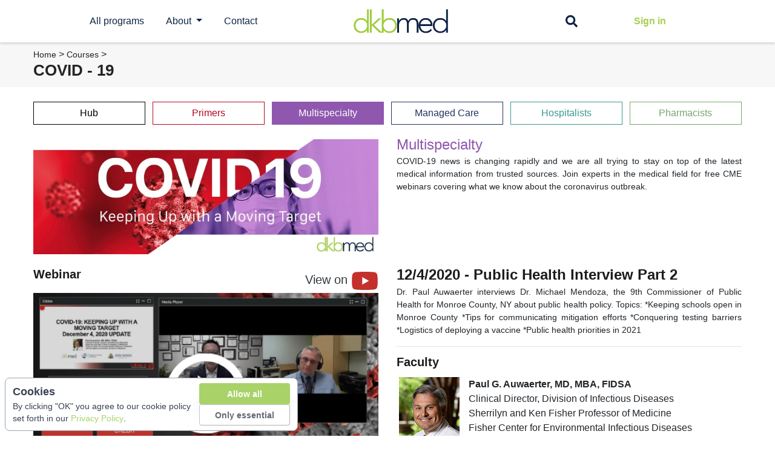

--- FILE ---
content_type: text/html; charset=UTF-8
request_url: https://covid19.dkbmed.com/multispecialty/1242020-public-health-interview-part-2
body_size: 150283
content:
<!doctype html>
<html lang="en">
<head>
    <!-- Google Tag Manager -->
    <script type="4c2a185959fda3e65bb69bef-text/javascript">(function(w,d,s,l,i){w[l]=w[l]||[];w[l].push({'gtm.start':
                new Date().getTime(),event:'gtm.js'});var f=d.getElementsByTagName(s)[0],
            j=d.createElement(s),dl=l!='dataLayer'?'&l='+l:'';j.async=true;j.src=
            'https://www.googletagmanager.com/gtm.js?id='+i+dl;f.parentNode.insertBefore(j,f);
        })(window,document,'script','dataLayer','GTM-P8BMMCC');</script>
    <!-- End Google Tag Manager -->

    <meta charset="utf-8">
    <meta name="viewport" content="width=device-width, initial-scale=1, shrink-to-fit=no">
    <meta http-equiv="X-UA-Compatible" content="IE=edge,chrome=1">

    <title>    Public Health Interview Part 2
 | DKBmed</title>
    <meta name="keywords"
          content="ecf review, cystic fibrosis, opioids, constipation, diabetes, cf, depression, hiv, cic, depression, hiv, ibs, orphan, diseases, hbv, hcv, rheumatology, pain, hepatology, gastroenterology, schizophrenia, adherence, addiction, ankylosing, spondylitis, psoriatic arthritis, diarrhea, dkbmed, dkb, cme, continuing medical education">
    <meta name="description"
          content="    Dr. Paul Auwaerter interviews Dr. Michael Mendoza, the 9th Commissioner of Public Health for Monroe County, NY about public health policy. Topics: *Ke
">

    <meta property="og:title"
          content="    Public Health Interview Part 2
 | DKBmed">
    <meta property="og:type" content="website">
    <meta property="og:image" content="    /img/programs/multi-specialty/BANNER_COVID_MS.jpg?1702477214
">
    <meta property="og:url" content="https://covid19.dkbmed.com/multispecialty/1242020-public-health-interview-part-2">
    <meta property="og:description"
          content="    Dr. Paul Auwaerter interviews Dr. Michael Mendoza, the 9th Commissioner of Public Health for Monroe County, NY about public health policy. Topics: *Ke
">

    <meta name="twitter:card" content="DKBmed">
    <meta name="twitter:site" content="@DKBmed">
    <meta name="twitter:creator" content="@DKBmed">

    <link rel="icon" type="image/png" href="/favicon.ico">
    <link rel="stylesheet" href="/css/app.css?id=3c990f00df0efb9b146fe831fddd02f9">









    <!-- OneSignal -->
    <script src="https://cdn.onesignal.com/sdks/OneSignalSDK.js" async type="4c2a185959fda3e65bb69bef-text/javascript"></script>
    <script type="4c2a185959fda3e65bb69bef-text/javascript">
	  var OneSignal = window.OneSignal || [];
	  OneSignal.push(function() {
	    OneSignal.init({
	      appId: "0debc2e1-9438-4c20-89b6-8a8ed74224bf",
	    });
	  });
    </script>

    <!-- Hotjar Tracking Code for dkbmed.com -->
    <script type="4c2a185959fda3e65bb69bef-text/javascript">
		(function(h,o,t,j,a,r){
			h.hj=h.hj||function(){(h.hj.q=h.hj.q||[]).push(arguments)};
			h._hjSettings={hjid:2068449,hjsv:6};
			a=o.getElementsByTagName('head')[0];
			r=o.createElement('script');r.async=1;
			r.src=t+h._hjSettings.hjid+j+h._hjSettings.hjsv;
			a.appendChild(r);
		})(window,document,'https://static.hotjar.com/c/hotjar-','.js?sv=');

    </script>
    
    <!-- BEGIN AIMXR CODE SNIPPET -->
    <script type="4c2a185959fda3e65bb69bef-text/javascript">
        (function(w,d,s,m,n,t){
            w[m]=w[m]||{init:function(){(w[m].q=w[m].q||[]).push(arguments);},ready:function(c){if('function'!=typeof c){return;}(w[m].c=w[m].c||[]).push(c);c=w[m].c;
                    n.onload=n.onreadystatechange=function(){if(!n.readyState||/loaded|complete/.test(n.readyState)){n.onload=n.onreadystatechange=null;
                        if(t.parentNode&&n.parentNode){t.parentNode.removeChild(n);}while(c.length){(c.shift())();}}};}},w[m].d=1*new Date();n=d.createElement(s);t=d.getElementsByTagName(s)[0];
            n.async=1;n.src='//www.medtargetsystem.com/javascript/beacon.js?'+(Date.now().toString()).substring(0,5);n.setAttribute("data-aim",m);t.parentNode.insertBefore(n,t);
        })(window,document,'script','AIM');

        AIM.init('238-10108-DF20A181');
    </script>
    <!-- END AIMXR CODE SNIPPET -->
</head>
<body class="program">
<!-- Google Tag Manager (noscript) -->
<noscript><iframe src="https://www.googletagmanager.com/ns.html?id=GTM-P8BMMCC"
                  height="0" width="0" style="display:none;visibility:hidden"></iframe></noscript>
<!-- End Google Tag Manager (noscript) -->







<nav class="navbar navbar-expand-lg navbar-light fixed">
    <button class="navbar-toggler" type="button" data-toggle="collapse" data-target="#navbarOffsetMenu"
            aria-controls="navbarOffsetMenu" aria-expanded="false" aria-label="Toggle navigation">
        <span class="navbar-toggler-icon"></span>
    </button>
    <a class="navbar-brand d-block d-lg-none mr-md-auto ml-md-auto" href="/">
        <img src="/img/dkb-logo-small.png?id=de29625987a4f36f51f8c20dc3912bb2" width="100" alt="DKBmed" title="DKBmed">
    </a>

    <div class="collapse navbar-collapse justify-content-between" id="navbarMenu">
        <ul class="navbar-nav">
            <li class="nav-item">
                <a class="nav-link" href="https://dkbmed.com/programs">All programs</a>
            </li>
            <li class="nav-item dropdown">
                <a class="nav-link dropdown-toggle" href="#" role="button" data-toggle="dropdown" aria-haspopup="true"
                   aria-expanded="false">
                    About
                </a>
                <div class="dropdown-menu" aria-labelledby="aboutDropdown">
                    <a class="dropdown-item" href="https://dkbmed.com/about/news">News</a>
                    <a class="dropdown-item" href="https://dkbmed.com/about/us">About Us</a>
                </div>
            </li>
            <li class="nav-item">
                <a class="nav-link" href="/cdn-cgi/l/email-protection#ed84838b82ad89868f808889c38e8280">Contact</a>
            </li>
        </ul>

        <a class="nav-link nav-logo" href="https://dkbmed.com">
            <img src="/img/dkb-logo-small.png?id=de29625987a4f36f51f8c20dc3912bb2" alt="DKBmed" title="DKBmed">
        </a>

        <div class="d-flex align-items-center">
            <form class="form-inline search" id="searchForm" action="https://dkbmed.com/programs" method="post">
                <div class="dropdown">
                    <button class="btn btn-link text-secondary" type="button" id="search-btn" data-toggle="dropdown"
                            aria-expanded="false">
                        <i class="fa fa-search"></i>
                    </button>
                    <div class="dropdown-menu p-0" aria-labelledby="dropdownMenuButton">
                        <div class="input-group">
                            <input type="text" name="search" class="form-control" aria-label="Search" placeholder="Search">
                        </div>
                    </div>
                </div>
            </form>

                            <a href="#" class="btn btn-outline-primary login dkb_log_in">Sign in</a>
                    </div>
    </div>

    <div class="collapse navbar-collapse vh-100" id="navbarOffsetMenu">
        <form id="offsetSearch" action="https://dkbmed.com/programs" method="post">
            <div class="input-group mt-5 search-wrap">
                <input type="text" name="search" class="form-control" aria-label="Search">
                <div class="input-group-append">
                    <span class="input-group-text" onclick="if (!window.__cfRLUnblockHandlers) return false; document.getElementById('offsetSearch').submit();" data-cf-modified-4c2a185959fda3e65bb69bef-="">
                        <i class="fa fa-search"></i>
                    </span>
                </div>
            </div>
        </form>

        <ul class="menu p-0 mt-5">
            <li><a href="https://dkbmed.com/programs">All programs</a></li>
            <li>
                <a data-toggle="collapse" href="#menuAbout" role="button" aria-expanded="false"
                   aria-controls="menuAbout">About</a>
                <ul class="collapse" id="menuAbout">
                    <li><a href="https://dkbmed.com/about/us">About us</a></li>
                    <li class="mt-2"><a href="https://dkbmed.com/about/news">News</a></li>
                </ul>
            </li>
            <li><a href="/cdn-cgi/l/email-protection#8fe6e1e9e0cfebe4ede2eaeba1ece0e2">Contact</a></li>
        </ul>

        <hr class="my-4">

                    <a href="#" class="btn btn-outline-primary dkb_log_in">Sign in</a>
            <p>Not have account yet? Sign up <a href="#" class="dkb_log_in">here</a>.</p>
            </div>
</nav>

<div class="top-bar-wrap pb-2">
    <div class="top-bar container">
        <div class="left breadcrumbs">
            <ul class="previous mt-2">
                <li><a href="https://dkbmed.com">Home</a>&nbsp;>&nbsp;</li>
                <li><a href="https://dkbmed.com/programs">Courses</a>&nbsp;>&nbsp;</li>
            </ul>
            <a class="current" href="https://covid19.dkbmed.com">COVID - 19</a>
        </div>
        <ul class="right invisible">
            <li class="save">
                <i class="fa fa-bookmark"></i> Save
            </li>
            <li class="share ml-3">
                <i class="fa fa-share"></i> Share
            </li>
        </ul>
    </div>
</div>

<div class="content pt-4">
        <div class="container">
        <div class="row mb-4">
    <div class="col d-none d-md-flex justify-content-between program-tabs w-100">
        <a class="btn btn-program-home" href="https://covid19.dkbmed.com">Hub</a>

                    <a class="btn btn-program-1  "
                              href="https://covid19.dkbmed.com/primers">Primers</a>
                    <a class="btn btn-program-2  selected  "
                              href="https://covid19.dkbmed.com/multispecialty">Multispecialty</a>
                    <a class="btn btn-program-3  "
                              href="https://covid19.dkbmed.com/managed-care">Managed Care</a>
                    <a class="btn btn-program-4  "
                              href="https://covid19.dkbmed.com/hospitalists">Hospitalists</a>
                    <a class="btn btn-program-5  "
                              href="https://covid19.dkbmed.com/pharmacists">Pharmacists</a>
            </div>

    <div class="col d-block d-md-none">
        <div class="dropdown program-dropdown">
            <button class="btn btn-block dropdown-toggle"
                    data-toggle="dropdown"
                    type="button"
                    aria-haspopup="true"
                    aria-expanded="false">
                Multispecialty
            </button>
            <ul class="dropdown-menu">
                <li>
                    <a class="dropdown-item btn-program-home"
                       href="https://covid19.dkbmed.com">Hub</a>
                </li>
                                                            <li>
                            <hr>
                            <a class="dropdown-item" style="color: #B40822"
                               href="https://covid19.dkbmed.com/primers">Primers</a>
                        </li>
                                                                                                                    <li>
                            <hr>
                            <a class="dropdown-item" style="color: #253462"
                               href="https://covid19.dkbmed.com/managed-care">Managed Care</a>
                        </li>
                                                                                <li>
                            <hr>
                            <a class="dropdown-item" style="color: #3A998E"
                               href="https://covid19.dkbmed.com/hospitalists">Hospitalists</a>
                        </li>
                                                                                <li>
                            <hr>
                            <a class="dropdown-item" style="color: #75A66D"
                               href="https://covid19.dkbmed.com/pharmacists">Pharmacists</a>
                        </li>
                                                </ul>
        </div>
    </div>
</div>

                    <div class="row">
    <div class="col-12 mb-4 col-md-6">
        <img class="img-fluid w-100" src="/img/programs/multi-specialty/BANNER_COVID_MS.jpg?1702477214" alt="Multispecialty" title="Multispecialty">
    </div>
    <div class="col-12 col-md-6">
        <h3 class="program-title">Multispecialty</h3>
        <h2 class="program-text">COVID-19 news is changing rapidly and we are all trying to stay on top of the latest medical information from trusted sources. Join experts in the medical field for free CME webinars covering what we know about the coronavirus outbreak.</h2>
    </div>
</div>

            <div class="row">
                <div class="col-12 mb-4 col-md-6 video-wrap">
                    <p class="section-title">
                        Webinar
                                                    <span class="float-right font-weight-normal" style="font-size: 1em;">
                                <a href="https://www.youtube.com/watch?v=gaD7_vMf_4s" class="text-dark" target="_blank">View on
                                    <span style="font-size: 2em; color: #c4302b; vertical-align: middle;">
                                        <i class="fab fa-youtube"></i>
                                    </span>
                                </a>
                            </span>
                                            </p>
                    <a id="video" onclick="if (!window.__cfRLUnblockHandlers) return false; SSO.loginWithRedirect('https://covid19.dkbmed.com/66/external', '_blank' )" href="#" data-cf-modified-4c2a185959fda3e65bb69bef-="">
                        <img class="img-fluid w-100" src="/img/issues/12-4-covid-banner.png?1702477214"
                             alt="12/4/2020 - Public Health Interview Part 2" title="12/4/2020 - Public Health Interview Part 2">
                    </a>
                                                                <p class="section-title mt-3">Audio only</p>
                        <div class="iframe-wrap">
                            <iframe id="acastIframe" scrolling="no" src="https://player.acast.com/5f9c37af09dac6250fcd50dc/episodes/5fc957ff5f4727095e48aa7e?theme=custom&amp;latest=1&amp;primary=E20C0D&amp;background=ffffff"
                                    allow="autoplay" width="100%" height="110px" frameborder="0"></iframe>
                                                            <div class="dkb_log_in"></div>                                                    </div>
                                    </div>
                <div class="col-12 col-md-6 d-flex flex-column">
                    <h1 class="issue-title">12/4/2020 - Public Health Interview Part 2</h1>
                    <h2 class="issue-text">Dr. Paul Auwaerter interviews Dr. Michael Mendoza, the 9th Commissioner of Public Health for Monroe County, NY about public health policy. Topics: *Keeping schools open in Monroe County *Tips for communicating mitigation efforts *Conquering testing barriers *Logistics of deploying a vaccine *Public health priorities in 2021</h2>

                    <hr class="mt-0">

                                            <p class="section-title">Faculty</p>

                                                    <div class="row ml-1 mb-1">
                                <div style="width: 100px;">
                                    <img src="https://auth.dkbmed.com/storage/avatars/paul-g-auwaerter.jpg" class="mb-1 mr-3 d-block avatar img-fluid">
                                </div>

                                <div class="col">
                                    <strong class="mb-1">Paul G. Auwaerter, MD, MBA, FIDSA</strong><br>
                                    <p>Clinical Director, Division of Infectious Diseases​​<br>
Sherrilyn and Ken Fisher Professor of Medicine​​<br>
Fisher Center for Environmental Infectious Diseases<br>​​
Johns Hopkins University School of Medicine</p>
                                </div>
                            </div>
                                                    <div class="row ml-1 mb-1">
                                <div style="width: 100px;">
                                    <img src="https://auth.dkbmed.com/storage/avatars/michael-mendoza.jpg" class="mb-1 mr-3 d-block avatar img-fluid">
                                </div>

                                <div class="col">
                                    <strong class="mb-1">Michael Mendoza, MD, MPH, MS</strong><br>
                                    <p>Commissioner of Public Health<br>
Monroe County, NY</p>
                                </div>
                            </div>
                                            
                    <div class="mt-4 d-flex justify-content-center">
                                                                                                                        <button type="button" class="btn credits-btn mr-md-4 flex-wrap w-50" onclick="if (!window.__cfRLUnblockHandlers) return false; location.hash = '#credits';SSO.modal.show();" data-cf-modified-4c2a185959fda3e65bb69bef-="">Claim Credits
                                    </button>
                                                                                                                                                                <button type="button"
                                    class="btn cme-btn w-50 mr-md-4"
                                    data-toggle="modal"
                                    data-target="#cmeModal">CME
                            </button>
                            <button type="button"
                                class="btn cme-btn flex-wrap w-50"
                                data-toggle="modal"
                                data-target="#resourceModal">Resources
                            </button>
                                            </div>
                </div>
            </div>
        
        <div class="issues mt-4 px-4 px-xl-0 spinner" id="issuesCarousel"
             >
                                                <div class="issue ">
                        <a href="https://covid19.dkbmed.com/multispecialty/underserved-populations">
                            <h5 style="margin-left: 5px;">RECOMMENDED</h5>
                            <img class="img-fluid w-100" src="/img/issues/BADGE_COVID_CATUP.png?1657891002" alt="COVID-19: Clinical Approaches to Underserved Populations "
                                title="COVID-19: Clinical Approaches to Underserved Populations ">
                            <p class="text-center">COVID-19: Clinical Approaches to Underserved Populations </p>
                        </a>
                    </div>
                                                                                                    <div class="issue ">
                            <a href="https://covid19.dkbmed.com/multispecialty/11-17-22-episode">
                                <h5 style="margin-left: 5px;">11/17/2022</h5>
                                <img class="img-fluid w-100" src="/img/issues/11-17-2022-covid-banner.png?1668703650" alt="11/17/2022 - COVID-19 Impact of Omicron Subvariants"
                                    title="11/17/2022 - COVID-19 Impact of Omicron Subvariants">
                                <p class="text-center">COVID-19 Impact of Omicron Subvariants</p>
                            </a>
                        </div>
                                                                                                            <div class="issue ">
                            <a href="https://covid19.dkbmed.com/multispecialty/1-26-23-episode">
                                <h5 style="margin-left: 5px;">1/26/2023</h5>
                                <img class="img-fluid w-100" src="/img/issues/1-26-2023-covid-banner.png?1674840572" alt="1/26/2023 - COVID-19 Subvariants XBB and XBB.1.5"
                                    title="1/26/2023 - COVID-19 Subvariants XBB and XBB.1.5">
                                <p class="text-center">COVID-19 Subvariants XBB and XBB.1.5</p>
                            </a>
                        </div>
                                                                                                            <div class="issue ">
                            <a href="https://covid19.dkbmed.com/multispecialty/12-15-22-episode">
                                <h5 style="margin-left: 5px;">12/15/2022</h5>
                                <img class="img-fluid w-100" src="/img/issues/12-15-2022-covid-banner.png?1671118702" alt="12/15/2022 - COVID-19 Winter 2022 Update"
                                    title="12/15/2022 - COVID-19 Winter 2022 Update">
                                <p class="text-center">COVID-19 Winter 2022 Update</p>
                            </a>
                        </div>
                                                                                                            <div class="issue ">
                            <a href="https://covid19.dkbmed.com/multispecialty/10-26-22-episode">
                                <h5 style="margin-left: 5px;">10/26/2022</h5>
                                <img class="img-fluid w-100" src="/img/issues/10-26-2022-covid-banner.png?1666814296" alt="10/26/2022 - COVID-19 Evolving Subvariants"
                                    title="10/26/2022 - COVID-19 Evolving Subvariants">
                                <p class="text-center">COVID-19 Evolving Subvariants</p>
                            </a>
                        </div>
                                                                                                            <div class="issue ">
                            <a href="https://covid19.dkbmed.com/multispecialty/8-10-22-episode">
                                <h5 style="margin-left: 5px;">8/10/2022</h5>
                                <img class="img-fluid w-100" src="/img/issues/8-10-2022-covid-banner.png?1660139186" alt="8/10/2022 - COVID-19 Testing Interview Part 2"
                                    title="8/10/2022 - COVID-19 Testing Interview Part 2">
                                <p class="text-center">COVID-19 Testing Interview Part 2</p>
                            </a>
                        </div>
                                                                                                            <div class="issue ">
                            <a href="https://covid19.dkbmed.com/multispecialty/7-28-22-episode">
                                <h5 style="margin-left: 5px;">7/28/2022</h5>
                                <img class="img-fluid w-100" src="/img/issues/7-28-2022-covid-banner.png?1659036883" alt="7/28/2022 - COVID-19 Immunity Interview Part 1"
                                    title="7/28/2022 - COVID-19 Immunity Interview Part 1">
                                <p class="text-center">COVID-19 Immunity Interview Part 1</p>
                            </a>
                        </div>
                                                                                                                                                                                                                                                                        <div class="issue ">
                            <a href="https://covid19.dkbmed.com/multispecialty/7-6-22-episode">
                                <h5 style="margin-left: 5px;">7/6/2022</h5>
                                <img class="img-fluid w-100" src="/img/issues/7-6-2022-covid-banner.png?1657229882" alt="7/6/2022 - COVID-19 Vaccine Boosters "
                                    title="7/6/2022 - COVID-19 Vaccine Boosters ">
                                <p class="text-center">COVID-19 Vaccine Boosters </p>
                            </a>
                        </div>
                                                                                                            <div class="issue ">
                            <a href="https://covid19.dkbmed.com/multispecialty/6-27-22-episode">
                                <h5 style="margin-left: 5px;">6/27/2022</h5>
                                <img class="img-fluid w-100" src="/img/issues/6-27-2022-covid-banner.png?1656688983" alt="6/27/2022 -  Long COVID-19, Monkeypox, &amp; Therapeutics"
                                    title="6/27/2022 -  Long COVID-19, Monkeypox, &amp; Therapeutics">
                                <p class="text-center"> Long COVID-19, Monkeypox, &amp; Therapeutics</p>
                            </a>
                        </div>
                                                                                                            <div class="issue ">
                            <a href="https://covid19.dkbmed.com/multispecialty/6-1-22-episode">
                                <h5 style="margin-left: 5px;">6/1/2022</h5>
                                <img class="img-fluid w-100" src="/img/issues/6-1-2022-covid-banner.png?1654197157" alt="6/1/2022 - State of COVID-19 "
                                    title="6/1/2022 - State of COVID-19 ">
                                <p class="text-center">State of COVID-19 </p>
                            </a>
                        </div>
                                                                                                            <div class="issue ">
                            <a href="https://covid19.dkbmed.com/multispecialty/5-11-22-episode">
                                <h5 style="margin-left: 5px;">5/11/2022</h5>
                                <img class="img-fluid w-100" src="/img/issues/5-11-2022-covid-banner.png?1652300275" alt="5/11/2022 - COVID-19 Omicron Impact on Vaccines"
                                    title="5/11/2022 - COVID-19 Omicron Impact on Vaccines">
                                <p class="text-center">COVID-19 Omicron Impact on Vaccines</p>
                            </a>
                        </div>
                                                                                                            <div class="issue ">
                            <a href="https://covid19.dkbmed.com/multispecialty/4-13-22-episode">
                                <h5 style="margin-left: 5px;">4/13/2022</h5>
                                <img class="img-fluid w-100" src="/img/issues/4-13-2022-covid-banner.png?1649946393" alt="4/13/2022 - COVID-19 Vaccine Boosters &amp; BA.2"
                                    title="4/13/2022 - COVID-19 Vaccine Boosters &amp; BA.2">
                                <p class="text-center">COVID-19 Vaccine Boosters &amp; BA.2</p>
                            </a>
                        </div>
                                                                                                            <div class="issue ">
                            <a href="https://covid19.dkbmed.com/multispecialty/4-26-22-episode">
                                <h5 style="margin-left: 5px;">4/26/22</h5>
                                <img class="img-fluid w-100" src="/img/issues/4-26-2022-covid-banner.png?1651092655" alt="4/26/22 - COVID-19 Prevention Update"
                                    title="4/26/22 - COVID-19 Prevention Update">
                                <p class="text-center">COVID-19 Prevention Update</p>
                            </a>
                        </div>
                                                                                                            <div class="issue ">
                            <a href="https://covid19.dkbmed.com/multispecialty/3-30-22-episode">
                                <h5 style="margin-left: 5px;">3/30/2022</h5>
                                <img class="img-fluid w-100" src="/img/issues/3-30-2022-covid-banner.png?1648742084" alt="3/30/2022 - COVID-19 BA.2 Subvariant &amp; Boosters"
                                    title="3/30/2022 - COVID-19 BA.2 Subvariant &amp; Boosters">
                                <p class="text-center">COVID-19 BA.2 Subvariant &amp; Boosters</p>
                            </a>
                        </div>
                                                                                                            <div class="issue ">
                            <a href="https://covid19.dkbmed.com/multispecialty/3-24-22-episode">
                                <h5 style="margin-left: 5px;">3/24/2022</h5>
                                <img class="img-fluid w-100" src="/img/issues/3-24-2022-covid-banner.png?1648146210" alt="3/24/2022 - COVID-19 Lessons Learned "
                                    title="3/24/2022 - COVID-19 Lessons Learned ">
                                <p class="text-center">COVID-19 Lessons Learned </p>
                            </a>
                        </div>
                                                                                                            <div class="issue ">
                            <a href="https://covid19.dkbmed.com/multispecialty/3-16-22-episode">
                                <h5 style="margin-left: 5px;">3/16/22</h5>
                                <img class="img-fluid w-100" src="/img/issues/3-16-2022-covid-banner.png?1647461577" alt="3/16/22 - COVID-19 Testing part 2 - interview with Dr. Manabe"
                                    title="3/16/22 - COVID-19 Testing part 2 - interview with Dr. Manabe">
                                <p class="text-center">COVID-19 Testing part 2</p>
                            </a>
                        </div>
                                                                                                            <div class="issue ">
                            <a href="https://covid19.dkbmed.com/multispecialty/4-6-22-episode">
                                <h5 style="margin-left: 5px;">4/6/22</h5>
                                <img class="img-fluid w-100" src="/img/issues/4-6-2022-covid-banner.png?1651095677" alt="4/6/22 - Treating Hospitalized COVID-19 Patients"
                                    title="4/6/22 - Treating Hospitalized COVID-19 Patients">
                                <p class="text-center">Treating Hospitalized COVID-19 Patients</p>
                            </a>
                        </div>
                                                                                                            <div class="issue ">
                            <a href="https://covid19.dkbmed.com/multispecialty/3-9-22-episode">
                                <h5 style="margin-left: 5px;">3/9/2022</h5>
                                <img class="img-fluid w-100" src="/img/issues/3-9-2022-covid-banner.png?1646864382" alt="3/9/2022 - COVID-19 Testing - interview with Dr. Manabe "
                                    title="3/9/2022 - COVID-19 Testing - interview with Dr. Manabe ">
                                <p class="text-center">COVID-19 Testing</p>
                            </a>
                        </div>
                                                                                                            <div class="issue ">
                            <a href="https://covid19.dkbmed.com/multispecialty/3-1-22-episode">
                                <h5 style="margin-left: 5px;">3/1/22</h5>
                                <img class="img-fluid w-100" src="/img/issues/3-2-2022-covid-banner.png?1646260479" alt="3/1/22 - Improving Access to COVID-19 Treatment"
                                    title="3/1/22 - Improving Access to COVID-19 Treatment">
                                <p class="text-center">Improving Access to COVID-19 Treatment</p>
                            </a>
                        </div>
                                                                                                            <div class="issue ">
                            <a href="https://covid19.dkbmed.com/multispecialty/2-16-22-episode">
                                <h5 style="margin-left: 5px;">2/16/22</h5>
                                <img class="img-fluid w-100" src="/img/issues/2-16-2022-covid-banner.png?1645050033" alt="2/16/22 - New Monoclonal Antibody + Variant Updates"
                                    title="2/16/22 - New Monoclonal Antibody + Variant Updates">
                                <p class="text-center">New Monoclonal Antibody + Variant Updates</p>
                            </a>
                        </div>
                                                                                                            <div class="issue ">
                            <a href="https://covid19.dkbmed.com/multispecialty/2-3-22-episode">
                                <h5 style="margin-left: 5px;">2/3/22</h5>
                                <img class="img-fluid w-100" src="/img/issues/2-3-22-covid-banner.png?1644424231" alt="2/3/22 - Omicron Impact on COVID-19 Treatment"
                                    title="2/3/22 - Omicron Impact on COVID-19 Treatment">
                                <p class="text-center">Omicron Impact on COVID-19 Treatment</p>
                            </a>
                        </div>
                                                                                                            <div class="issue ">
                            <a href="https://covid19.dkbmed.com/multispecialty/2-2-22-episode">
                                <h5 style="margin-left: 5px;">2/2/22</h5>
                                <img class="img-fluid w-100" src="/img/issues/2-2-2022-covid-banner.png?1643842564" alt="2/2/22 - COVID-19 Cautious Optimism "
                                    title="2/2/22 - COVID-19 Cautious Optimism ">
                                <p class="text-center">COVID-19 Cautious Optimism </p>
                            </a>
                        </div>
                                                                                                            <div class="issue ">
                            <a href="https://covid19.dkbmed.com/multispecialty/1-25-22-episode">
                                <h5 style="margin-left: 5px;">1/25/22</h5>
                                <img class="img-fluid w-100" src="/img/issues/1-25-22-covid-banner.png?1643232697" alt="1/25/22 - Treating COVID-19 Caused by Omicron"
                                    title="1/25/22 - Treating COVID-19 Caused by Omicron">
                                <p class="text-center">Treating COVID-19 Caused by Omicron</p>
                            </a>
                        </div>
                                                                                                            <div class="issue ">
                            <a href="https://covid19.dkbmed.com/multispecialty/1-19-22-episode">
                                <h5 style="margin-left: 5px;">1/19/22</h5>
                                <img class="img-fluid w-100" src="/img/issues/1-19-2022-covid-banner.png?1642630089" alt="1/19/22 - COVID-19 Omicron Update"
                                    title="1/19/22 - COVID-19 Omicron Update">
                                <p class="text-center">COVID-19 Omicron Update</p>
                            </a>
                        </div>
                                                                                                            <div class="issue ">
                            <a href="https://covid19.dkbmed.com/multispecialty/managing-ms">
                                <h5 style="margin-left: 5px;">Managing MS in the Era of COVID-19 </h5>
                                <img class="img-fluid w-100" src="/img/issues/multistecialty-live-banner.png?1634306998" alt="Managing MS in the Era of COVID-19 "
                                    title="Managing MS in the Era of COVID-19 ">
                                <p class="text-center">Managing MS in the Era of COVID-19 </p>
                            </a>
                        </div>
                                                                                                            <div class="issue ">
                            <a href="https://covid19.dkbmed.com/multispecialty/12-1-21-episode">
                                <h5 style="margin-left: 5px;">12/1/2021</h5>
                                <img class="img-fluid w-100" src="/img/issues/12-1-2021-covid-banner.png?1638394698" alt="12/1/2021 - COVID-19 Omicron Variant "
                                    title="12/1/2021 - COVID-19 Omicron Variant ">
                                <p class="text-center">COVID-19 Omicron Variant </p>
                            </a>
                        </div>
                                                                                                            <div class="issue ">
                            <a href="https://covid19.dkbmed.com/multispecialty/12-14-21-episode">
                                <h5 style="margin-left: 5px;">12/14/2021</h5>
                                <img class="img-fluid w-100" src="/img/issues/12-14-2021-covid-banner.png?1639599175" alt="12/14/2021 - Addressing COVID-19 Inequalities"
                                    title="12/14/2021 - Addressing COVID-19 Inequalities">
                                <p class="text-center">Addressing COVID-19 Inequalities</p>
                            </a>
                        </div>
                                                                                                            <div class="issue ">
                            <a href="https://covid19.dkbmed.com/multispecialty/12-7-21-episode">
                                <h5 style="margin-left: 5px;">12/7/2021</h5>
                                <img class="img-fluid w-100" src="/img/issues/12-7-2021-covid-banner.png?1639064471" alt="12/7/2021 - The Latest COVID-19 Treatments"
                                    title="12/7/2021 - The Latest COVID-19 Treatments">
                                <p class="text-center">The Latest COVID-19 Treatments</p>
                            </a>
                        </div>
                                                                                                            <div class="issue ">
                            <a href="https://covid19.dkbmed.com/multispecialty/11-17-21-episode">
                                <h5 style="margin-left: 5px;">11/17/2021</h5>
                                <img class="img-fluid w-100" src="/img/issues/11-17-2021-covid-banner.png?1637342890" alt="11/17/2021 - Variants Impact on COVID-19 Treatment "
                                    title="11/17/2021 - Variants Impact on COVID-19 Treatment ">
                                <p class="text-center">Variants Impact on COVID-19 Treatment </p>
                            </a>
                        </div>
                                                                                                            <div class="issue ">
                            <a href="https://covid19.dkbmed.com/multispecialty/11-10-21-episode">
                                <h5 style="margin-left: 5px;">11/10/2021</h5>
                                <img class="img-fluid w-100" src="/img/issues/11-11-2021-covid-banner.png?1636582272" alt="11/10/2021 - COVID-19 Current and Future Treatments "
                                    title="11/10/2021 - COVID-19 Current and Future Treatments ">
                                <p class="text-center">COVID-19 Current and Future Treatments </p>
                            </a>
                        </div>
                                                                                                            <div class="issue ">
                            <a href="https://covid19.dkbmed.com/multispecialty/11-2-21-episode">
                                <h5 style="margin-left: 5px;">11/02/2021</h5>
                                <img class="img-fluid w-100" src="/img/issues/11-2-2021-covid-banner.png?1635970856" alt="11/02/2021 - Breaking Barriers to COVID-19 Equity "
                                    title="11/02/2021 - Breaking Barriers to COVID-19 Equity ">
                                <p class="text-center">Breaking Barriers to COVID-19 Equity </p>
                            </a>
                        </div>
                                                                                                            <div class="issue ">
                            <a href="https://covid19.dkbmed.com/multispecialty/10-27-21-episode">
                                <h5 style="margin-left: 5px;">10/27/2021</h5>
                                <img class="img-fluid w-100" src="/img/issues/10-27-2021-covid-banner.png?1635362099" alt="10/27/2021 - COVID-19 Vaccine and Treatment Hesitancy "
                                    title="10/27/2021 - COVID-19 Vaccine and Treatment Hesitancy ">
                                <p class="text-center">COVID-19 Vaccine and Treatment Hesitancy </p>
                            </a>
                        </div>
                                                                                                            <div class="issue ">
                            <a href="https://covid19.dkbmed.com/multispecialty/10-20-21-episode">
                                <h5 style="margin-left: 5px;">10/20/2021</h5>
                                <img class="img-fluid w-100" src="/img/issues/10-20-2021-covid-banner.png?1634767497" alt="10/20/2021 - COVID-19 Health Care Impact"
                                    title="10/20/2021 - COVID-19 Health Care Impact">
                                <p class="text-center">COVID-19 Health Care Impact</p>
                            </a>
                        </div>
                                                                                                            <div class="issue ">
                            <a href="https://covid19.dkbmed.com/multispecialty/10-13-21-episode">
                                <h5 style="margin-left: 5px;">10/13/2021</h5>
                                <img class="img-fluid w-100" src="/img/issues/10-13-2021-covid-banner.png?1634156052" alt="10/13/2021 - COVID-19 Post-Traumatic Growth "
                                    title="10/13/2021 - COVID-19 Post-Traumatic Growth ">
                                <p class="text-center">COVID-19 Post-Traumatic Growth </p>
                            </a>
                        </div>
                                                                                                            <div class="issue ">
                            <a href="https://covid19.dkbmed.com/multispecialty/9-29-21-episode">
                                <h5 style="margin-left: 5px;">9/29/2021</h5>
                                <img class="img-fluid w-100" src="/img/issues/9-29-2021-covid-banner.png?1632950370" alt="9/29/2021 - COVID-19 Child Health"
                                    title="9/29/2021 - COVID-19 Child Health">
                                <p class="text-center">COVID-19 Child Health</p>
                            </a>
                        </div>
                                                                                                            <div class="issue ">
                            <a href="https://covid19.dkbmed.com/multispecialty/9-22-21-episode">
                                <h5 style="margin-left: 5px;">9/22/2021</h5>
                                <img class="img-fluid w-100" src="/img/issues/9-22-2021-covid-banner.png?1632410031" alt="9/22/2021 - COVID-19 Maternal Health"
                                    title="9/22/2021 - COVID-19 Maternal Health">
                                <p class="text-center">COVID-19 Maternal Health</p>
                            </a>
                        </div>
                                                                                                            <div class="issue ">
                            <a href="https://covid19.dkbmed.com/multispecialty/10-1-21-episode">
                                <h5 style="margin-left: 5px;">10/1/2021</h5>
                                <img class="img-fluid w-100" src="/img/issues/10-1-2021-covid-banner.png?1633713283" alt="10/1/2021 - Seeking COVID-19 Equality "
                                    title="10/1/2021 - Seeking COVID-19 Equality ">
                                <p class="text-center">Seeking COVID-19 Equality </p>
                            </a>
                        </div>
                                                                                                            <div class="issue ">
                            <a href="https://covid19.dkbmed.com/multispecialty/9-15-21-episode">
                                <h5 style="margin-left: 5px;">9/15/2021</h5>
                                <img class="img-fluid w-100" src="/img/issues/9-15-2021-covid-banner.png?1631743218" alt="9/15/2021 - COVID-19 Variants Explained"
                                    title="9/15/2021 - COVID-19 Variants Explained">
                                <p class="text-center">COVID-19 Variants Explained</p>
                            </a>
                        </div>
                                                                                                            <div class="issue ">
                            <a href="https://covid19.dkbmed.com/multispecialty/8-18-21-episode">
                                <h5 style="margin-left: 5px;">8/18/2021</h5>
                                <img class="img-fluid w-100" src="/img/issues/8-18-2021-covid-banner.png?1629903992" alt="8/18/2021 - COVID-19 Ventilation Management "
                                    title="8/18/2021 - COVID-19 Ventilation Management ">
                                <p class="text-center">COVID-19 Ventilation Management </p>
                            </a>
                        </div>
                                                                                                            <div class="issue ">
                            <a href="https://covid19.dkbmed.com/multispecialty/8-4-21-episode">
                                <h5 style="margin-left: 5px;">8/4/2021</h5>
                                <img class="img-fluid w-100" src="/img/issues/8-4-2021-covid-banner.png?1628107185" alt="8/4/2021 - Delta Variant Burning Questions"
                                    title="8/4/2021 - Delta Variant Burning Questions">
                                <p class="text-center">Delta Variant Burning Questions</p>
                            </a>
                        </div>
                                                                                                            <div class="issue ">
                            <a href="https://covid19.dkbmed.com/multispecialty/8-24-21-episode">
                                <h5 style="margin-left: 5px;">8/24/2021</h5>
                                <img class="img-fluid w-100" src="/img/issues/8-24-2021-multispecialty.png?1630334615" alt="8/24/2021 - Addressing COVID-19 Disparities "
                                    title="8/24/2021 - Addressing COVID-19 Disparities ">
                                <p class="text-center">Addressing COVID-19 Disparities </p>
                            </a>
                        </div>
                                                                                                            <div class="issue ">
                            <a href="https://covid19.dkbmed.com/multispecialty/7-28-21-episode">
                                <h5 style="margin-left: 5px;">7/28/2021</h5>
                                <img class="img-fluid w-100" src="/img/issues/7-28-2021-covid-banner.png?1627418044" alt="7/28/2021 - Delta Variant Part 2"
                                    title="7/28/2021 - Delta Variant Part 2">
                                <p class="text-center">Delta Variant Part 2</p>
                            </a>
                        </div>
                                                                                                            <div class="issue ">
                            <a href="https://covid19.dkbmed.com/multispecialty/7-23-21-episode">
                                <h5 style="margin-left: 5px;">7/23/2021</h5>
                                <img class="img-fluid w-100" src="/img/issues/7-23-2021-covid-banner.png?1627053024" alt="7/23/2021 - Q&amp;A"
                                    title="7/23/2021 - Q&amp;A">
                                <p class="text-center">Q&amp;A</p>
                            </a>
                        </div>
                                                                                                            <div class="issue ">
                            <a href="https://covid19.dkbmed.com/multispecialty/7-16-21-episode">
                                <h5 style="margin-left: 5px;">7/16/2021</h5>
                                <img class="img-fluid w-100" src="/img/issues/7-16-2021-covid-banner.png?1626810327" alt="7/16/2021 - Improving Health Equity"
                                    title="7/16/2021 - Improving Health Equity">
                                <p class="text-center">Improving Health Equity</p>
                            </a>
                        </div>
                                                                                                            <div class="issue ">
                            <a href="https://covid19.dkbmed.com/multispecialty/7-7-21-episode">
                                <h5 style="margin-left: 5px;">7/7/2021</h5>
                                <img class="img-fluid w-100" src="/img/issues/7-7-2021-covid-banner.png?1625686714" alt="7/7/2021 - Delta Variant"
                                    title="7/7/2021 - Delta Variant">
                                <p class="text-center">Delta Variant</p>
                            </a>
                        </div>
                                                                                                            <div class="issue ">
                            <a href="https://covid19.dkbmed.com/multispecialty/6-25-21-episode">
                                <h5 style="margin-left: 5px;">6/25/2021</h5>
                                <img class="img-fluid w-100" src="/img/issues/6-25-2021-covid-banner.png?1624640117" alt="6/25/2021 - Treatment News"
                                    title="6/25/2021 - Treatment News">
                                <p class="text-center">Treatment News</p>
                            </a>
                        </div>
                                                                                                            <div class="issue ">
                            <a href="https://covid19.dkbmed.com/multispecialty/6-23-21-episode">
                                <h5 style="margin-left: 5px;">6/23/2021</h5>
                                <img class="img-fluid w-100" src="/img/issues/6-23-2021-covid-banner.png?1624481192" alt="6/23/2021 - COVID-19 Vaccine Trials Part 2"
                                    title="6/23/2021 - COVID-19 Vaccine Trials Part 2">
                                <p class="text-center">COVID-19 Vaccine Trials Part 2</p>
                            </a>
                        </div>
                                                                                                            <div class="issue ">
                            <a href="https://covid19.dkbmed.com/multispecialty/6-18-21-episode">
                                <h5 style="margin-left: 5px;">6/18/2021</h5>
                                <img class="img-fluid w-100" src="/img/issues/6-18-2021-covid-banner.png?1624371098" alt="6/18/2021 - Improving Health Equity"
                                    title="6/18/2021 - Improving Health Equity">
                                <p class="text-center">Improving Health Equity</p>
                            </a>
                        </div>
                                                                                                            <div class="issue ">
                            <a href="https://covid19.dkbmed.com/multispecialty/6-16-21-episode">
                                <h5 style="margin-left: 5px;">6/16/2021</h5>
                                <img class="img-fluid w-100" src="/img/issues/multistecialty-live-banner.jpeg?1617138236" alt="6/16/2021 - COVID-19 Vaccine Trials Part 1"
                                    title="6/16/2021 - COVID-19 Vaccine Trials Part 1">
                                <p class="text-center">COVID-19 Vaccine Trials Part 1</p>
                            </a>
                        </div>
                                                                                                            <div class="issue ">
                            <a href="https://covid19.dkbmed.com/multispecialty/5-26-21-episode">
                                <h5 style="margin-left: 5px;">5/26/2021</h5>
                                <img class="img-fluid w-100" src="/img/issues/5-26-2021-covid-banner.png?1622058790" alt="5/26/2021 - Q&amp;A"
                                    title="5/26/2021 - Q&amp;A">
                                <p class="text-center">Q&amp;A</p>
                            </a>
                        </div>
                                                                                                            <div class="issue ">
                            <a href="https://covid19.dkbmed.com/multispecialty/6-9-21-episode">
                                <h5 style="margin-left: 5px;">6/9/2021</h5>
                                <img class="img-fluid w-100" src="/img/issues/6-9-2021-banner.png?1623276550" alt="6/9/2021 - In the Pipeline Therapeutics"
                                    title="6/9/2021 - In the Pipeline Therapeutics">
                                <p class="text-center">In the Pipeline Therapeutics</p>
                            </a>
                        </div>
                                                                                                            <div class="issue ">
                            <a href="https://covid19.dkbmed.com/multispecialty/5-12-21-episode">
                                <h5 style="margin-left: 5px;">5/12/2021</h5>
                                <img class="img-fluid w-100" src="/img/issues/5-12-2021-covid-banner.png?1620850164" alt="5/12/2021 - News and Updates"
                                    title="5/12/2021 - News and Updates">
                                <p class="text-center">News and Updates</p>
                            </a>
                        </div>
                                                                                                            <div class="issue ">
                            <a href="https://covid19.dkbmed.com/multispecialty/5-7-21-episode">
                                <h5 style="margin-left: 5px;">5/7/2021</h5>
                                <img class="img-fluid w-100" src="/img/issues/5-5-2021-covid-banner.png?1620246962" alt="5/7/2021 - Multiple Sclerosis and COVID-19 Part 2"
                                    title="5/7/2021 - Multiple Sclerosis and COVID-19 Part 2">
                                <p class="text-center">Multiple Sclerosis and COVID-19 Part 2</p>
                            </a>
                        </div>
                                                                                                            <div class="issue ">
                            <a href="https://covid19.dkbmed.com/multispecialty/5-5-21-episode">
                                <h5 style="margin-left: 5px;">5/5/2021</h5>
                                <img class="img-fluid w-100" src="/img/issues/5-5-2021-covid-banner.png?1620246962" alt="5/5/2021 - Multiple Sclerosis and COVID-19 Part 1"
                                    title="5/5/2021 - Multiple Sclerosis and COVID-19 Part 1">
                                <p class="text-center">Multiple Sclerosis and COVID-19 Part 1</p>
                            </a>
                        </div>
                                                                                                            <div class="issue ">
                            <a href="https://covid19.dkbmed.com/multispecialty/5-19-21-episode">
                                <h5 style="margin-left: 5px;">5/19/2021</h5>
                                <img class="img-fluid w-100" src="/img/issues/5-19-21-covid-banner.png?1621612312" alt="5/19/2021 - Patient Case Study Challenge"
                                    title="5/19/2021 - Patient Case Study Challenge">
                                <p class="text-center">Patient Case Study Challenge</p>
                            </a>
                        </div>
                                                                                                            <div class="issue ">
                            <a href="https://covid19.dkbmed.com/multispecialty/4-30-21-episode">
                                <h5 style="margin-left: 5px;">4/30/2021</h5>
                                <img class="img-fluid w-100" src="/img/issues/4-30-21-covid-banner.png?1619722841" alt="4/30/2021 - Postural Orthostatic Tachycardia Syndrome (POTS) Interview Part 2"
                                    title="4/30/2021 - Postural Orthostatic Tachycardia Syndrome (POTS) Interview Part 2">
                                <p class="text-center">Postural Orthostatic Tachycardia Syndrome (POTS) Interview Part 2</p>
                            </a>
                        </div>
                                                                                                            <div class="issue ">
                            <a href="https://covid19.dkbmed.com/multispecialty/4-28-21-session">
                                <h5 style="margin-left: 5px;">4/28/2021</h5>
                                <img class="img-fluid w-100" src="/img/issues/4-28-21-covid-banner.png?1619650465" alt="4/28/2021 - Treatments Update with Q&amp;A"
                                    title="4/28/2021 - Treatments Update with Q&amp;A">
                                <p class="text-center">Treatments Update with Q&amp;A</p>
                            </a>
                        </div>
                                                                                                            <div class="issue ">
                            <a href="https://covid19.dkbmed.com/multispecialty/4-23-21-episode">
                                <h5 style="margin-left: 5px;">4/23/2021</h5>
                                <img class="img-fluid w-100" src="/img/issues/4-23-21-covid-banner.png?1619205797" alt="4/23/2021 - Postural Orthostatic Tachycardia Syndrome (POTS) Interview Part 1"
                                    title="4/23/2021 - Postural Orthostatic Tachycardia Syndrome (POTS) Interview Part 1">
                                <p class="text-center">Postural Orthostatic Tachycardia Syndrome (POTS) Interview Part 1</p>
                            </a>
                        </div>
                                                                                                            <div class="issue ">
                            <a href="https://covid19.dkbmed.com/multispecialty/4-21-21-episode">
                                <h5 style="margin-left: 5px;">4/21/2021</h5>
                                <img class="img-fluid w-100" src="/img/issues/4-21-21-covid-banner.png?1619037229" alt="4/21/2021 - Vaccination Update"
                                    title="4/21/2021 - Vaccination Update">
                                <p class="text-center">Vaccination Update</p>
                            </a>
                        </div>
                                                                                                            <div class="issue ">
                            <a href="https://covid19.dkbmed.com/multispecialty/4-14-21-episode">
                                <h5 style="margin-left: 5px;">4/14/2021</h5>
                                <img class="img-fluid w-100" src="/img/issues/4-14-21-covid-banner.png?1618432157" alt="4/14/2021 - Johnson &amp; Johnson Vaccine Pause"
                                    title="4/14/2021 - Johnson &amp; Johnson Vaccine Pause">
                                <p class="text-center">Johnson &amp; Johnson Vaccine Pause</p>
                            </a>
                        </div>
                                                                                                            <div class="issue ">
                            <a href="https://covid19.dkbmed.com/multispecialty/4-7-21-episode">
                                <h5 style="margin-left: 5px;">4/7/2021</h5>
                                <img class="img-fluid w-100" src="/img/issues/4-7-21-covid-banner.png?1617827239" alt="4/7/2021 - Vaccine Update"
                                    title="4/7/2021 - Vaccine Update">
                                <p class="text-center">Vaccine Update</p>
                            </a>
                        </div>
                                                                                                            <div class="issue ">
                            <a href="https://covid19.dkbmed.com/multispecialty/4-2-21-episode">
                                <h5 style="margin-left: 5px;">4/2/2021</h5>
                                <img class="img-fluid w-100" src="/img/issues/4-2-21-covid-banner.png?1617314276" alt="4/2/2021 - Vaccines &amp; Vaccine Hesitancy Part 2"
                                    title="4/2/2021 - Vaccines &amp; Vaccine Hesitancy Part 2">
                                <p class="text-center">Vaccines &amp; Vaccine Hesitancy Part 2</p>
                            </a>
                        </div>
                                                                                                            <div class="issue ">
                            <a href="https://covid19.dkbmed.com/multispecialty/4-1-21-episode">
                                <h5 style="margin-left: 5px;">4/1/2021</h5>
                                <img class="img-fluid w-100" src="/img/issues/multistecialty-enduring-banner.jpeg?1617138236" alt="4/1/2021 - Monoclonal Antibodies 101 with Q&amp;A"
                                    title="4/1/2021 - Monoclonal Antibodies 101 with Q&amp;A">
                                <p class="text-center">Monoclonal Antibodies 101 with Q&amp;A</p>
                            </a>
                        </div>
                                                                                                            <div class="issue ">
                            <a href="https://covid19.dkbmed.com/multispecialty/3-26-21-episode">
                                <h5 style="margin-left: 5px;">3/26/2021</h5>
                                <img class="img-fluid w-100" src="/img/issues/3-26-21-covid-banner.png?1616783582" alt="3/26/2021 - Vaccines &amp; Vaccine Hesitancy Part 1"
                                    title="3/26/2021 - Vaccines &amp; Vaccine Hesitancy Part 1">
                                <p class="text-center">Vaccines &amp; Vaccine Hesitancy Part 1</p>
                            </a>
                        </div>
                                                                                                            <div class="issue ">
                            <a href="https://covid19.dkbmed.com/primers/3-24-21-episode">
                                <h5 style="margin-left: 5px;">3/24/2021</h5>
                                <img class="img-fluid w-100" src="/img/issues/3-24-21-covid-banner.png?1616594915" alt="3/24/2021 - Immunology &amp; Virology 101"
                                    title="3/24/2021 - Immunology &amp; Virology 101">
                                <p class="text-center">Immunology &amp; Virology 101</p>
                            </a>
                        </div>
                                                                                                            <div class="issue ">
                            <a href="https://covid19.dkbmed.com/multispecialty/3-19-21-episode">
                                <h5 style="margin-left: 5px;">3/19/2021</h5>
                                <img class="img-fluid w-100" src="/img/issues/3-19-21-covid-banner.png?1616172277" alt="3/19/2021 - Strain Variants"
                                    title="3/19/2021 - Strain Variants">
                                <p class="text-center">Strain Variants</p>
                            </a>
                        </div>
                                                                                                            <div class="issue ">
                            <a href="https://covid19.dkbmed.com/multispecialty/3-17-21-episode">
                                <h5 style="margin-left: 5px;">3/17/2021</h5>
                                <img class="img-fluid w-100" src="/img/issues/3-17-21-covid-banner.png?1616016783" alt="3/17/2021 - Q&amp;A"
                                    title="3/17/2021 - Q&amp;A">
                                <p class="text-center">Q&amp;A</p>
                            </a>
                        </div>
                                                                                                            <div class="issue ">
                            <a href="https://covid19.dkbmed.com/multispecialty/3-12-21-episode">
                                <h5 style="margin-left: 5px;">3/12/2021</h5>
                                <img class="img-fluid w-100" src="/img/issues/3-12-21-covid-banner.png?1615567833" alt="3/12/2021 - Vaccine Distribution Part 2"
                                    title="3/12/2021 - Vaccine Distribution Part 2">
                                <p class="text-center">Vaccine Distribution Part 2</p>
                            </a>
                        </div>
                                                                                                            <div class="issue ">
                            <a href="https://covid19.dkbmed.com/multispecialty/3-10-21-episode">
                                <h5 style="margin-left: 5px;">3/10/2021</h5>
                                <img class="img-fluid w-100" src="/img/issues/3-10-21-covid-banner.png?1615414300" alt="3/10/2021 - Vaccine Distribution Part 1"
                                    title="3/10/2021 - Vaccine Distribution Part 1">
                                <p class="text-center">Vaccine Distribution Part 1</p>
                            </a>
                        </div>
                                                                                                            <div class="issue ">
                            <a href="https://covid19.dkbmed.com/multispecialty/3-5-21-episode">
                                <h5 style="margin-left: 5px;">3/5/2021</h5>
                                <img class="img-fluid w-100" src="/img/issues/3-5-21-covid-banner.png?1614969806" alt="3/5/2021 - Herd Immunity Interview Part 2"
                                    title="3/5/2021 - Herd Immunity Interview Part 2">
                                <p class="text-center">Herd Immunity Interview Part 2</p>
                            </a>
                        </div>
                                                                                                            <div class="issue ">
                            <a href="https://covid19.dkbmed.com/multispecialty/3-3-21-episode">
                                <h5 style="margin-left: 5px;">3/3/2021</h5>
                                <img class="img-fluid w-100" src="/img/issues/3-3-21-covid-banner.png?1614810758" alt="3/3/2021 - Herd Immunity Interview Part 1"
                                    title="3/3/2021 - Herd Immunity Interview Part 1">
                                <p class="text-center">Herd Immunity Interview Part 1</p>
                            </a>
                        </div>
                                                                                                            <div class="issue ">
                            <a href="https://covid19.dkbmed.com/multispecialty/2-26-21-episode">
                                <h5 style="margin-left: 5px;">2/26/2021</h5>
                                <img class="img-fluid w-100" src="/img/issues/2-26-covid-banner.png?1614364973" alt="2/26/2021 - Epidemiology 101"
                                    title="2/26/2021 - Epidemiology 101">
                                <p class="text-center">Epidemiology 101</p>
                            </a>
                        </div>
                                                                                                            <div class="issue ">
                            <a href="https://covid19.dkbmed.com/multispecialty/2-24-21-episode">
                                <h5 style="margin-left: 5px;">2/24/2021</h5>
                                <img class="img-fluid w-100" src="/img/issues/2-24-covid-banner.png?1614364973" alt="2/24/2021 - Vaccines Update"
                                    title="2/24/2021 - Vaccines Update">
                                <p class="text-center">Vaccines Update</p>
                            </a>
                        </div>
                                                                                                            <div class="issue ">
                            <a href="https://covid19.dkbmed.com/multispecialty/2-19-2021-pediatric-covid-19-part-2">
                                <h5 style="margin-left: 5px;">2/19/2021</h5>
                                <img class="img-fluid w-100" src="/img/issues/2-12-covid-banner.png?1614364973" alt="2/19/2021 - Pediatric COVID-19 Part 2"
                                    title="2/19/2021 - Pediatric COVID-19 Part 2">
                                <p class="text-center">Pediatric COVID-19 Part 2</p>
                            </a>
                        </div>
                                                                                                            <div class="issue ">
                            <a href="https://covid19.dkbmed.com/multispecialty/2-17-2021-frontline-treatments-with-q-a">
                                <h5 style="margin-left: 5px;">2/17/2021</h5>
                                <img class="img-fluid w-100" src="/img/issues/2-17-covid-banner.png?1614364973" alt="2/17/2021 - Frontline Treatments with Q&amp;A"
                                    title="2/17/2021 - Frontline Treatments with Q&amp;A">
                                <p class="text-center">Frontline Treatments with Q&amp;A</p>
                            </a>
                        </div>
                                                                                                            <div class="issue ">
                            <a href="https://covid19.dkbmed.com/multispecialty/2-12-2021-pediatric-covid-19-part-1">
                                <h5 style="margin-left: 5px;">2/12/2021</h5>
                                <img class="img-fluid w-100" src="/img/issues/2-12-covid-banner.png?1614364973" alt="2/12/2021 - Pediatric COVID-19 Part 1"
                                    title="2/12/2021 - Pediatric COVID-19 Part 1">
                                <p class="text-center">Pediatric COVID-19 Part 1</p>
                            </a>
                        </div>
                                                                                                            <div class="issue ">
                            <a href="https://covid19.dkbmed.com/multispecialty/2-10-2021-q-a">
                                <h5 style="margin-left: 5px;">2/10/2021</h5>
                                <img class="img-fluid w-100" src="/img/issues/2-10-covid-banner.png?1614364973" alt="2/10/2021 - Q&amp;A"
                                    title="2/10/2021 - Q&amp;A">
                                <p class="text-center">Q&amp;A</p>
                            </a>
                        </div>
                                                                                                            <div class="issue ">
                            <a href="https://covid19.dkbmed.com/multispecialty/252021-doctors-and-burnout-part-2">
                                <h5 style="margin-left: 5px;">2/5/2021</h5>
                                <img class="img-fluid w-100" src="/img/issues/2-5-covid-banner.png?1702477214" alt="2/5/2021 - Doctors and Burnout Part 2"
                                    title="2/5/2021 - Doctors and Burnout Part 2">
                                <p class="text-center">Doctors and Burnout Part 2</p>
                            </a>
                        </div>
                                                                                                            <div class="issue ">
                            <a href="https://covid19.dkbmed.com/multispecialty/232021-strain-variants-part-2">
                                <h5 style="margin-left: 5px;">2/3/2021</h5>
                                <img class="img-fluid w-100" src="/img/issues/2-3-covid-banner.png?1702477214" alt="2/3/2021 - Strain Variants Part 2"
                                    title="2/3/2021 - Strain Variants Part 2">
                                <p class="text-center">Strain Variants Part 2</p>
                            </a>
                        </div>
                                                                                                            <div class="issue ">
                            <a href="https://covid19.dkbmed.com/multispecialty/1292021-doctors-and-burnout-part-1">
                                <h5 style="margin-left: 5px;">1/29/2021</h5>
                                <img class="img-fluid w-100" src="/img/issues/1-29-covid-banner.png?1702477214" alt="1/29/2021 - Doctors and Burnout Part 1"
                                    title="1/29/2021 - Doctors and Burnout Part 1">
                                <p class="text-center">Doctors and Burnout Part 1</p>
                            </a>
                        </div>
                                                                                                            <div class="issue ">
                            <a href="https://covid19.dkbmed.com/multispecialty/1272021-therapeutics-and-qa">
                                <h5 style="margin-left: 5px;">1/27/2021</h5>
                                <img class="img-fluid w-100" src="/img/issues/1-27-covid-banner.png?1702477214" alt="1/27/2021 - Update on Therapeutics (Ambulatory and Hospital)"
                                    title="1/27/2021 - Update on Therapeutics (Ambulatory and Hospital)">
                                <p class="text-center">Update on Therapeutics (Ambulatory and Hospital)</p>
                            </a>
                        </div>
                                                                                                            <div class="issue ">
                            <a href="https://covid19.dkbmed.com/multispecialty/1222021-self-care">
                                <h5 style="margin-left: 5px;">1/22/2021</h5>
                                <img class="img-fluid w-100" src="/img/issues/1-22-covid-banner.png?1702477214" alt="1/22/2021 - Self-Care"
                                    title="1/22/2021 - Self-Care">
                                <p class="text-center">Self-Care</p>
                            </a>
                        </div>
                                                                                                            <div class="issue ">
                            <a href="https://covid19.dkbmed.com/multispecialty/1202021-vaccine-fundamentals">
                                <h5 style="margin-left: 5px;">1/20/2021</h5>
                                <img class="img-fluid w-100" src="/img/issues/1-20-covid-banner.png?1702477214" alt="1/20/2021 - Vaccine Fundamentals"
                                    title="1/20/2021 - Vaccine Fundamentals">
                                <p class="text-center">Vaccine Fundamentals</p>
                            </a>
                        </div>
                                                                                                            <div class="issue ">
                            <a href="https://covid19.dkbmed.com/multispecialty/1132021-qa">
                                <h5 style="margin-left: 5px;">1/13/2021</h5>
                                <img class="img-fluid w-100" src="/img/issues/1-13-covid-banner.png?1702477214" alt="1/13/2021 - Q&amp;A"
                                    title="1/13/2021 - Q&amp;A">
                                <p class="text-center">Q&amp;A</p>
                            </a>
                        </div>
                                                                                                            <div class="issue ">
                            <a href="https://covid19.dkbmed.com/multispecialty/182021-hiv">
                                <h5 style="margin-left: 5px;">1/8/2021</h5>
                                <img class="img-fluid w-100" src="/img/issues/covid-banner.png?1702477214" alt="1/8/2021 - HIV"
                                    title="1/8/2021 - HIV">
                                <p class="text-center">HIV</p>
                            </a>
                        </div>
                                                                                                            <div class="issue ">
                            <a href="https://covid19.dkbmed.com/multispecialty/162021-strain-variants">
                                <h5 style="margin-left: 5px;">1/6/2021</h5>
                                <img class="img-fluid w-100" src="/img/issues/1-6-covid-banner.png?1702477214" alt="1/6/2021 - Strain Variants"
                                    title="1/6/2021 - Strain Variants">
                                <p class="text-center">Strain Variants</p>
                            </a>
                        </div>
                                                                                                            <div class="issue ">
                            <a href="https://covid19.dkbmed.com/multispecialty/12182020-covid-19-vaccine-interview-part-2">
                                <h5 style="margin-left: 5px;">12/18/2020</h5>
                                <img class="img-fluid w-100" src="/img/issues/12-18-covid-banner.png?1702477214" alt="12/18/2020 - COVID-19 Vaccine Interview Part 2"
                                    title="12/18/2020 - COVID-19 Vaccine Interview Part 2">
                                <p class="text-center">COVID-19 Vaccine Interview Part 2</p>
                            </a>
                        </div>
                                                                                                            <div class="issue ">
                            <a href="https://covid19.dkbmed.com/multispecialty/12162020-treatments">
                                <h5 style="margin-left: 5px;">12/16/2020</h5>
                                <img class="img-fluid w-100" src="/img/issues/12-16-covid-banner.png?1702477214" alt="12/16/2020 - Treatments"
                                    title="12/16/2020 - Treatments">
                                <p class="text-center">Treatments</p>
                            </a>
                        </div>
                                                                                                            <div class="issue ">
                            <a href="https://covid19.dkbmed.com/multispecialty/12112020-covid-19-vaccine-interview-part-1">
                                <h5 style="margin-left: 5px;">12/11/2020</h5>
                                <img class="img-fluid w-100" src="/img/issues/12-11-covid-banner.png?1702477214" alt="12/11/2020 - COVID-19 Vaccine Interview Part 1"
                                    title="12/11/2020 - COVID-19 Vaccine Interview Part 1">
                                <p class="text-center">COVID-19 Vaccine Interview Part 1</p>
                            </a>
                        </div>
                                                                                                            <div class="issue ">
                            <a href="https://covid19.dkbmed.com/multispecialty/1292020-qa">
                                <h5 style="margin-left: 5px;">12/9/2020</h5>
                                <img class="img-fluid w-100" src="/img/issues/12-9-covid-banner.png?1702477214" alt="12/9/2020 - Q&amp;A"
                                    title="12/9/2020 - Q&amp;A">
                                <p class="text-center">Q&amp;A</p>
                            </a>
                        </div>
                                                                                                            <div class="issue  selected ">
                            <a href="https://covid19.dkbmed.com/multispecialty/1242020-public-health-interview-part-2">
                                <h5 style="margin-left: 5px;">12/4/2020</h5>
                                <img class="img-fluid w-100" src="/img/issues/12-4-covid-banner.png?1702477214" alt="12/4/2020 - Public Health Interview Part 2"
                                    title="12/4/2020 - Public Health Interview Part 2">
                                <p class="text-center">Public Health Interview Part 2</p>
                            </a>
                        </div>
                                                                                                            <div class="issue ">
                            <a href="https://covid19.dkbmed.com/multispecialty/1222020-public-health-interview-part-1">
                                <h5 style="margin-left: 5px;">12/2/2020</h5>
                                <img class="img-fluid w-100" src="/img/issues/12-2-covid-banner.png?1702477214" alt="12/2/2020 - Public Health Interview Part 1"
                                    title="12/2/2020 - Public Health Interview Part 1">
                                <p class="text-center">Public Health Interview Part 1</p>
                            </a>
                        </div>
                                                                                                            <div class="issue ">
                            <a href="https://covid19.dkbmed.com/multispecialty/11202020-qa">
                                <h5 style="margin-left: 5px;">11/20/2020</h5>
                                <img class="img-fluid w-100" src="/img/issues/11-20-covid-banner.png?1702477214" alt="11/20/2020 - Q&amp;A"
                                    title="11/20/2020 - Q&amp;A">
                                <p class="text-center">Q&amp;A</p>
                            </a>
                        </div>
                                                                                                            <div class="issue ">
                            <a href="https://covid19.dkbmed.com/multispecialty/11182020-holiday-travel">
                                <h5 style="margin-left: 5px;">11/18/2020</h5>
                                <img class="img-fluid w-100" src="/img/issues/11-18-covid-banner.png?1702477214" alt="11/18/2020 - Holiday Travel"
                                    title="11/18/2020 - Holiday Travel">
                                <p class="text-center">Holiday Travel</p>
                            </a>
                        </div>
                                                                                                            <div class="issue ">
                            <a href="https://covid19.dkbmed.com/multispecialty/11132020-infectious-disease-expert-interview-part-2">
                                <h5 style="margin-left: 5px;">11/13/2020</h5>
                                <img class="img-fluid w-100" src="/img/issues/11-13-covid-banner.png?1702477214" alt="11/13/2020 - Infectious Disease Expert Interview Part 2"
                                    title="11/13/2020 - Infectious Disease Expert Interview Part 2">
                                <p class="text-center">Infectious Disease Expert Interview Part 2</p>
                            </a>
                        </div>
                                                                                                            <div class="issue ">
                            <a href="https://covid19.dkbmed.com/multispecialty/11112020-infectious-disease-expert-interview-part-1">
                                <h5 style="margin-left: 5px;">11/11/2020</h5>
                                <img class="img-fluid w-100" src="/img/issues/11-11-covid-banner.png?1702477214" alt="11/11/2020 - Infectious Disease Expert Interview Part 1"
                                    title="11/11/2020 - Infectious Disease Expert Interview Part 1">
                                <p class="text-center">Infectious Disease Expert Interview Part 1</p>
                            </a>
                        </div>
                                                                                                            <div class="issue ">
                            <a href="https://covid19.dkbmed.com/multispecialty/1162020-critically-ill-patients-part-2">
                                <h5 style="margin-left: 5px;">11/6/2020</h5>
                                <img class="img-fluid w-100" src="/img/issues/11-6-covid-banner.png?1702477214" alt="11/6/2020 - Critically Ill Patients part 2"
                                    title="11/6/2020 - Critically Ill Patients part 2">
                                <p class="text-center">Critically Ill Patients part 2</p>
                            </a>
                        </div>
                                                                                                            <div class="issue ">
                            <a href="https://covid19.dkbmed.com/multispecialty/1142020-covid-hiv-part-2">
                                <h5 style="margin-left: 5px;">11/4/2020</h5>
                                <img class="img-fluid w-100" src="/img/issues/11-4-covid-banner.png?1702477214" alt="11/4/2020 - COVID &amp; HIV Part 2"
                                    title="11/4/2020 - COVID &amp; HIV Part 2">
                                <p class="text-center">COVID &amp; HIV Part 2</p>
                            </a>
                        </div>
                                                                                                            <div class="issue ">
                            <a href="https://covid19.dkbmed.com/multispecialty/10302020-critically-ill-patients-part-1">
                                <h5 style="margin-left: 5px;">10/30/2020</h5>
                                <img class="img-fluid w-100" src="/img/issues/10-30-covid-banner.png?1702477214" alt="10/30/2020 - Critically Ill Patients part 1"
                                    title="10/30/2020 - Critically Ill Patients part 1">
                                <p class="text-center">Critically Ill Patients part 1</p>
                            </a>
                        </div>
                                                                                                            <div class="issue ">
                            <a href="https://covid19.dkbmed.com/multispecialty/10282020-covid-hiv-part-1">
                                <h5 style="margin-left: 5px;">10/28/2020</h5>
                                <img class="img-fluid w-100" src="/img/issues/10-28-covid-banner.png?1702477214" alt="10/28/2020 - COVID &amp; HIV Part 1"
                                    title="10/28/2020 - COVID &amp; HIV Part 1">
                                <p class="text-center">COVID &amp; HIV Part 1</p>
                            </a>
                        </div>
                                                                                                            <div class="issue ">
                            <a href="https://covid19.dkbmed.com/multispecialty/10232020-bone-marrow-transplants-part-2">
                                <h5 style="margin-left: 5px;">10/23/2020</h5>
                                <img class="img-fluid w-100" src="/img/issues/10-23-covid-banner.png?1702477214" alt="10/23/2020 - Bone Marrow Transplants Part 2"
                                    title="10/23/2020 - Bone Marrow Transplants Part 2">
                                <p class="text-center">Bone Marrow Transplants Part 2</p>
                            </a>
                        </div>
                                                                                                            <div class="issue ">
                            <a href="https://covid19.dkbmed.com/multispecialty/10212020-covid-19-state-of-testing">
                                <h5 style="margin-left: 5px;">10/21/2020</h5>
                                <img class="img-fluid w-100" src="/img/issues/10-21-covid-banner.png?1702477214" alt="10/21/2020 - COVID-19: State of Testing"
                                    title="10/21/2020 - COVID-19: State of Testing">
                                <p class="text-center">COVID-19: State of Testing</p>
                            </a>
                        </div>
                                                                                                            <div class="issue ">
                            <a href="https://covid19.dkbmed.com/multispecialty/10162020-bone-marrow-transplants">
                                <h5 style="margin-left: 5px;">10/16/2020</h5>
                                <img class="img-fluid w-100" src="/img/issues/10-16-covid-banner.png?1702477214" alt="10/16/2020 - Bone Marrow Transplants"
                                    title="10/16/2020 - Bone Marrow Transplants">
                                <p class="text-center">Bone Marrow Transplants</p>
                            </a>
                        </div>
                                                                                                            <div class="issue ">
                            <a href="https://covid19.dkbmed.com/multispecialty/10142020-covid-19-keeping-up-with-a-moving-target">
                                <h5 style="margin-left: 5px;">10/14/2020</h5>
                                <img class="img-fluid w-100" src="/img/issues/10-14-covid-banner.png?1702477214" alt="10/14/2020 - COVID-19: Keeping Up With A Moving Target"
                                    title="10/14/2020 - COVID-19: Keeping Up With A Moving Target">
                                <p class="text-center">COVID-19: Keeping Up With A Moving Target</p>
                            </a>
                        </div>
                                                                                                            <div class="issue ">
                            <a href="https://covid19.dkbmed.com/multispecialty/1092020-curbside-cancer-clinics">
                                <h5 style="margin-left: 5px;">10/9/2020</h5>
                                <img class="img-fluid w-100" src="/img/issues/10-9-covid-banner.png?1702477214" alt="10/9/2020 - Curbside Cancer Clinics"
                                    title="10/9/2020 - Curbside Cancer Clinics">
                                <p class="text-center">Curbside Cancer Clinics</p>
                            </a>
                        </div>
                                                                                                            <div class="issue ">
                            <a href="https://covid19.dkbmed.com/multispecialty/1072020-covid-19-infectious-disease-expert-interview">
                                <h5 style="margin-left: 5px;">10/7/2020</h5>
                                <img class="img-fluid w-100" src="/img/issues/10-7-covid-banner.png?1702477214" alt="10/7/2020 - COVID-19 Infectious Disease Expert Interview"
                                    title="10/7/2020 - COVID-19 Infectious Disease Expert Interview">
                                <p class="text-center">COVID-19 Infectious Disease Expert Interview</p>
                            </a>
                        </div>
                                                                                                            <div class="issue ">
                            <a href="https://covid19.dkbmed.com/multispecialty/1022020-covid-19-safe-handling-of-hazardous-drugs">
                                <h5 style="margin-left: 5px;">10/2/2020</h5>
                                <img class="img-fluid w-100" src="/img/issues/10-2-covid-banner.png?1702477214" alt="10/2/2020 - COVID-19 Safe Handling of Hazardous Drugs"
                                    title="10/2/2020 - COVID-19 Safe Handling of Hazardous Drugs">
                                <p class="text-center">COVID-19 Safe Handling of Hazardous Drugs</p>
                            </a>
                        </div>
                                                                                                            <div class="issue ">
                            <a href="https://covid19.dkbmed.com/multispecialty/9302020-covid-19-infectious-disease-expert-interview">
                                <h5 style="margin-left: 5px;">9/30/2020</h5>
                                <img class="img-fluid w-100" src="/img/issues/9-30-covid-banner.png?1702477214" alt="9/30/2020 - COVID-19 Infectious Disease Expert Interview"
                                    title="9/30/2020 - COVID-19 Infectious Disease Expert Interview">
                                <p class="text-center">COVID-19 Infectious Disease Expert Interview</p>
                            </a>
                        </div>
                                                                                                            <div class="issue ">
                            <a href="https://covid19.dkbmed.com/multispecialty/9252020-covid-19-oncology-urgent-care-and-biocontainment-part-2">
                                <h5 style="margin-left: 5px;">9/25/2020</h5>
                                <img class="img-fluid w-100" src="/img/issues/9-25-covid-banner.png?1702477214" alt="9/25/2020 - COVID-19 Oncology Urgent Care and Biocontainment Part 2"
                                    title="9/25/2020 - COVID-19 Oncology Urgent Care and Biocontainment Part 2">
                                <p class="text-center">COVID-19 Oncology Urgent Care and Biocontainment Part 2</p>
                            </a>
                        </div>
                                                                                                            <div class="issue ">
                            <a href="https://covid19.dkbmed.com/multispecialty/9232020-covid-19-keeping-up-with-a-moving-target">
                                <h5 style="margin-left: 5px;">9/23/2020</h5>
                                <img class="img-fluid w-100" src="/img/issues/9-23-covid-banner.png?1702477214" alt="9/23/2020 - COVID-19: Keeping Up With A Moving Target"
                                    title="9/23/2020 - COVID-19: Keeping Up With A Moving Target">
                                <p class="text-center">COVID-19: Keeping Up With A Moving Target</p>
                            </a>
                        </div>
                                                                                                            <div class="issue ">
                            <a href="https://covid19.dkbmed.com/multispecialty/9182020-covid-19-oncology-urgent-care-and-biocontainment-part-1">
                                <h5 style="margin-left: 5px;">9/18/2020</h5>
                                <img class="img-fluid w-100" src="/img/issues/9-18-covid-banner.png?1702477214" alt="9/18/2020 - COVID-19 Oncology Urgent Care and Biocontainment Part 1"
                                    title="9/18/2020 - COVID-19 Oncology Urgent Care and Biocontainment Part 1">
                                <p class="text-center">COVID-19 Oncology Urgent Care and Biocontainment Part 1</p>
                            </a>
                        </div>
                                                                                                            <div class="issue ">
                            <a href="https://covid19.dkbmed.com/multispecialty/9162020-covid-19-and-substance-abuse-part-2">
                                <h5 style="margin-left: 5px;">9/16/2020</h5>
                                <img class="img-fluid w-100" src="/img/issues/9-16-covid-banner.png?1702477214" alt="9/16/2020 - COVID-19 and Substance Abuse Part 2"
                                    title="9/16/2020 - COVID-19 and Substance Abuse Part 2">
                                <p class="text-center">COVID-19 and Substance Abuse Part 2</p>
                            </a>
                        </div>
                                                                                                            <div class="issue ">
                            <a href="https://covid19.dkbmed.com/multispecialty/9112020-covid-19-challenges-and-opportunities">
                                <h5 style="margin-left: 5px;">9/11/2020</h5>
                                <img class="img-fluid w-100" src="/img/issues/9-11-covid-banner.png?1702477214" alt="9/11/2020 - COVID-19 Challenges and Opportunities"
                                    title="9/11/2020 - COVID-19 Challenges and Opportunities">
                                <p class="text-center">COVID-19 Challenges and Opportunities</p>
                            </a>
                        </div>
                                                                                                            <div class="issue ">
                            <a href="https://covid19.dkbmed.com/multispecialty/992020-covid-19-and-substance-abuse-part-1">
                                <h5 style="margin-left: 5px;">9/9/2020</h5>
                                <img class="img-fluid w-100" src="/img/issues/9-9-covid-banner.png?1702477214" alt="9/9/2020 - COVID-19 and Substance Abuse Part 1"
                                    title="9/9/2020 - COVID-19 and Substance Abuse Part 1">
                                <p class="text-center">COVID-19 and Substance Abuse Part 1</p>
                            </a>
                        </div>
                                                                                                            <div class="issue ">
                            <a href="https://covid19.dkbmed.com/multispecialty/942020-covid-19-challenges-and-opportunities">
                                <h5 style="margin-left: 5px;">9/4/2020</h5>
                                <img class="img-fluid w-100" src="/img/issues/9-4-covid-banner.png?1702477214" alt="9/4/2020 - COVID-19 Challenges and Opportunities"
                                    title="9/4/2020 - COVID-19 Challenges and Opportunities">
                                <p class="text-center">COVID-19 Challenges and Opportunities</p>
                            </a>
                        </div>
                                                                                                            <div class="issue ">
                            <a href="https://covid19.dkbmed.com/multispecialty/922020-covid-19-keeping-up-with-a-moving-target">
                                <h5 style="margin-left: 5px;">9/2/2020</h5>
                                <img class="img-fluid w-100" src="/img/issues/9-2-covid-banner.png?1702477214" alt="9/2/2020 - COVID-19: Keeping Up With A Moving Target"
                                    title="9/2/2020 - COVID-19: Keeping Up With A Moving Target">
                                <p class="text-center">COVID-19: Keeping Up With A Moving Target</p>
                            </a>
                        </div>
                                                                                                            <div class="issue ">
                            <a href="https://covid19.dkbmed.com/multispecialty/8282020-covid-19-keeping-up-with-a-moving-target">
                                <h5 style="margin-left: 5px;">8/28/2020</h5>
                                <img class="img-fluid w-100" src="/img/issues/8-28-covid-banner.png?1702477214" alt="8/28/2020 - COVID-19: Keeping Up With A Moving Target"
                                    title="8/28/2020 - COVID-19: Keeping Up With A Moving Target">
                                <p class="text-center">COVID-19: Keeping Up With A Moving Target</p>
                            </a>
                        </div>
                                                                                                            <div class="issue ">
                            <a href="https://covid19.dkbmed.com/multispecialty/8262020-covid-19-keeping-up-with-a-moving-target">
                                <h5 style="margin-left: 5px;">8/26/2020</h5>
                                <img class="img-fluid w-100" src="/img/issues/8-26-covid-banner.png?1702477214" alt="8/26/2020 - COVID-19: Keeping Up With A Moving Target"
                                    title="8/26/2020 - COVID-19: Keeping Up With A Moving Target">
                                <p class="text-center">COVID-19: Keeping Up With A Moving Target</p>
                            </a>
                        </div>
                                                                                                            <div class="issue ">
                            <a href="https://covid19.dkbmed.com/multispecialty/8212020-covid-19-keeping-up-with-a-moving-target">
                                <h5 style="margin-left: 5px;">8/21/2020</h5>
                                <img class="img-fluid w-100" src="/img/issues/8-21-covid-banner.png?1702477214" alt="8/21/2020 - COVID-19: Keeping Up With A Moving Target"
                                    title="8/21/2020 - COVID-19: Keeping Up With A Moving Target">
                                <p class="text-center">COVID-19: Keeping Up With A Moving Target</p>
                            </a>
                        </div>
                                                                                                            <div class="issue ">
                            <a href="https://covid19.dkbmed.com/multispecialty/8192020-covid-19-keeping-up-with-a-moving-target">
                                <h5 style="margin-left: 5px;">8/19/2020</h5>
                                <img class="img-fluid w-100" src="/img/issues/8-19-covid-banner.png?1702477214" alt="8/19/2020 - COVID-19: Keeping Up With A Moving Target"
                                    title="8/19/2020 - COVID-19: Keeping Up With A Moving Target">
                                <p class="text-center">COVID-19: Keeping Up With A Moving Target</p>
                            </a>
                        </div>
                                                                                                            <div class="issue ">
                            <a href="https://covid19.dkbmed.com/multispecialty/8142020-covid-19-keeping-up-with-a-moving-target">
                                <h5 style="margin-left: 5px;">8/14/2020</h5>
                                <img class="img-fluid w-100" src="/img/issues/8-14-covid-banner.png?1702477214" alt="8/14/2020 - COVID-19: Keeping Up With A Moving Target"
                                    title="8/14/2020 - COVID-19: Keeping Up With A Moving Target">
                                <p class="text-center">COVID-19: Keeping Up With A Moving Target</p>
                            </a>
                        </div>
                                                                                                            <div class="issue ">
                            <a href="https://covid19.dkbmed.com/multispecialty/8122020-covid-19-keeping-up-with-a-moving-target">
                                <h5 style="margin-left: 5px;">8/12/2020</h5>
                                <img class="img-fluid w-100" src="/img/issues/8-12-covid-banner.png?1702477214" alt="8/12/2020 - COVID-19: Keeping Up With A Moving Target"
                                    title="8/12/2020 - COVID-19: Keeping Up With A Moving Target">
                                <p class="text-center">COVID-19: Keeping Up With A Moving Target</p>
                            </a>
                        </div>
                                                                                                            <div class="issue ">
                            <a href="https://covid19.dkbmed.com/multispecialty/872020-covid-19-keeping-up-with-a-moving-target">
                                <h5 style="margin-left: 5px;">8/7/2020</h5>
                                <img class="img-fluid w-100" src="/img/issues/8-7-covid-banner.png?1702477214" alt="8/7/2020 - COVID-19: Keeping Up With A Moving Target"
                                    title="8/7/2020 - COVID-19: Keeping Up With A Moving Target">
                                <p class="text-center">COVID-19: Keeping Up With A Moving Target</p>
                            </a>
                        </div>
                                                                                                            <div class="issue ">
                            <a href="https://covid19.dkbmed.com/multispecialty/852020-covid-19-keeping-up-with-a-moving-target">
                                <h5 style="margin-left: 5px;">8/5/2020</h5>
                                <img class="img-fluid w-100" src="/img/issues/8-5-covid-banner.png?1702477214" alt="8/5/2020 - COVID-19: Keeping Up With A Moving Target"
                                    title="8/5/2020 - COVID-19: Keeping Up With A Moving Target">
                                <p class="text-center">COVID-19: Keeping Up With A Moving Target</p>
                            </a>
                        </div>
                                                                                                            <div class="issue ">
                            <a href="https://covid19.dkbmed.com/multispecialty/7312020-covid-19-keeping-up-with-a-moving-target">
                                <h5 style="margin-left: 5px;">7/31/2020</h5>
                                <img class="img-fluid w-100" src="/img/issues/7-31-covid-banner.png?1702477214" alt="7/31/2020 - COVID-19: Keeping Up With A Moving Target"
                                    title="7/31/2020 - COVID-19: Keeping Up With A Moving Target">
                                <p class="text-center">COVID-19: Keeping Up With A Moving Target</p>
                            </a>
                        </div>
                                                                                                            <div class="issue ">
                            <a href="https://covid19.dkbmed.com/multispecialty/7292020-covid-19-keeping-up-with-a-moving-target">
                                <h5 style="margin-left: 5px;">7/29/2020</h5>
                                <img class="img-fluid w-100" src="/img/issues/7-29-covid-banner.png?1702477214" alt="7/29/2020 - COVID-19: Keeping Up With A Moving Target"
                                    title="7/29/2020 - COVID-19: Keeping Up With A Moving Target">
                                <p class="text-center">COVID-19: Keeping Up With A Moving Target</p>
                            </a>
                        </div>
                                                                                                            <div class="issue ">
                            <a href="https://covid19.dkbmed.com/multispecialty/7242020-covid-19-keeping-up-with-a-moving-target">
                                <h5 style="margin-left: 5px;">7/24/2020</h5>
                                <img class="img-fluid w-100" src="/img/issues/7-24-covid-banner.png?1702477214" alt="7/24/2020 - COVID-19: Keeping Up With A Moving Target"
                                    title="7/24/2020 - COVID-19: Keeping Up With A Moving Target">
                                <p class="text-center">COVID-19: Keeping Up With A Moving Target</p>
                            </a>
                        </div>
                                                                                                            <div class="issue ">
                            <a href="https://covid19.dkbmed.com/multispecialty/7222020-covid-19-keeping-up-with-a-moving-target">
                                <h5 style="margin-left: 5px;">7/22/2020</h5>
                                <img class="img-fluid w-100" src="/img/issues/7-22-covid-banner.png?1702477214" alt="7/22/2020 - COVID-19: Keeping Up With A Moving Target"
                                    title="7/22/2020 - COVID-19: Keeping Up With A Moving Target">
                                <p class="text-center">COVID-19: Keeping Up With A Moving Target</p>
                            </a>
                        </div>
                                                                                                            <div class="issue ">
                            <a href="https://covid19.dkbmed.com/multispecialty/7172020-covid-19-keeping-up-with-a-moving-target">
                                <h5 style="margin-left: 5px;">7/17/2020</h5>
                                <img class="img-fluid w-100" src="/img/issues/7-17-covid-banner.png?1702477214" alt="7/17/2020 - COVID-19: Keeping Up With A Moving Target"
                                    title="7/17/2020 - COVID-19: Keeping Up With A Moving Target">
                                <p class="text-center">COVID-19: Keeping Up With A Moving Target</p>
                            </a>
                        </div>
                                                                                                            <div class="issue ">
                            <a href="https://covid19.dkbmed.com/multispecialty/7152020-covid-19-keeping-up-with-a-moving-target">
                                <h5 style="margin-left: 5px;">7/15/2020</h5>
                                <img class="img-fluid w-100" src="https://i3.ytimg.com/vi/Z2JWih7cB-A/hqdefault.jpg?" alt="7/15/2020 - COVID-19: Keeping Up With A Moving Target"
                                    title="7/15/2020 - COVID-19: Keeping Up With A Moving Target">
                                <p class="text-center">COVID-19: Keeping Up With A Moving Target</p>
                            </a>
                        </div>
                                                                                                            <div class="issue ">
                            <a href="https://covid19.dkbmed.com/multispecialty/7102020-covid-19-keeping-up-with-a-moving-target">
                                <h5 style="margin-left: 5px;">7/10/2020</h5>
                                <img class="img-fluid w-100" src="https://i3.ytimg.com/vi/8DGcIxI4REE/hqdefault.jpg?" alt="7/10/2020 - COVID-19: Keeping Up With A Moving Target"
                                    title="7/10/2020 - COVID-19: Keeping Up With A Moving Target">
                                <p class="text-center">COVID-19: Keeping Up With A Moving Target</p>
                            </a>
                        </div>
                                                                                                            <div class="issue ">
                            <a href="https://covid19.dkbmed.com/multispecialty/782020-covid-19-keeping-up-with-a-moving-target">
                                <h5 style="margin-left: 5px;">7/8/2020</h5>
                                <img class="img-fluid w-100" src="https://i3.ytimg.com/vi/XvaSzL_c2Zc/hqdefault.jpg?" alt="7/8/2020 - COVID-19: Keeping Up With A Moving Target"
                                    title="7/8/2020 - COVID-19: Keeping Up With A Moving Target">
                                <p class="text-center">COVID-19: Keeping Up With A Moving Target</p>
                            </a>
                        </div>
                                                                                                            <div class="issue ">
                            <a href="https://covid19.dkbmed.com/multispecialty/712020-covid-19-keeping-up-with-a-moving-target">
                                <h5 style="margin-left: 5px;">7/1/2020</h5>
                                <img class="img-fluid w-100" src="https://i3.ytimg.com/vi/Rjcpc0jt11c/hqdefault.jpg?" alt="7/1/2020 - COVID-19: Keeping Up With A Moving Target"
                                    title="7/1/2020 - COVID-19: Keeping Up With A Moving Target">
                                <p class="text-center">COVID-19: Keeping Up With A Moving Target</p>
                            </a>
                        </div>
                                                                                                            <div class="issue ">
                            <a href="https://covid19.dkbmed.com/multispecialty/6262020-covid-19-keeping-up-with-a-moving-target">
                                <h5 style="margin-left: 5px;">6/26/2020</h5>
                                <img class="img-fluid w-100" src="https://i3.ytimg.com/vi/A028Z5Gqkzk/hqdefault.jpg?" alt="6/26/2020 - COVID-19: Keeping Up With A Moving Target"
                                    title="6/26/2020 - COVID-19: Keeping Up With A Moving Target">
                                <p class="text-center">COVID-19: Keeping Up With A Moving Target</p>
                            </a>
                        </div>
                                                                                                            <div class="issue ">
                            <a href="https://covid19.dkbmed.com/multispecialty/6242020-covid-19-keeping-up-with-a-moving-target">
                                <h5 style="margin-left: 5px;">6/24/2020</h5>
                                <img class="img-fluid w-100" src="https://i3.ytimg.com/vi/9lp15mXw61M/hqdefault.jpg?" alt="6/24/2020 - COVID-19: Keeping Up With A Moving Target"
                                    title="6/24/2020 - COVID-19: Keeping Up With A Moving Target">
                                <p class="text-center">COVID-19: Keeping Up With A Moving Target</p>
                            </a>
                        </div>
                                                                                                            <div class="issue ">
                            <a href="https://covid19.dkbmed.com/multispecialty/6172020-covid-19-keeping-up-with-a-moving-target">
                                <h5 style="margin-left: 5px;">6/17/2020</h5>
                                <img class="img-fluid w-100" src="https://i3.ytimg.com/vi/ZDAZs8MtAPA/hqdefault.jpg?" alt="6/17/2020 - COVID-19: Keeping Up With A Moving Target"
                                    title="6/17/2020 - COVID-19: Keeping Up With A Moving Target">
                                <p class="text-center">COVID-19: Keeping Up With A Moving Target</p>
                            </a>
                        </div>
                                                                                                            <div class="issue ">
                            <a href="https://covid19.dkbmed.com/multispecialty/6102020-covid-19-keeping-up-with-a-moving-target">
                                <h5 style="margin-left: 5px;">6/10/2020</h5>
                                <img class="img-fluid w-100" src="https://i3.ytimg.com/vi/jeJJugOphGc/hqdefault.jpg?" alt="6/10/2020 - COVID-19: Keeping Up With A Moving Target"
                                    title="6/10/2020 - COVID-19: Keeping Up With A Moving Target">
                                <p class="text-center">COVID-19: Keeping Up With A Moving Target</p>
                            </a>
                        </div>
                                                                                                            <div class="issue ">
                            <a href="https://covid19.dkbmed.com/multispecialty/652020-covid-19-keeping-up-with-a-moving-target">
                                <h5 style="margin-left: 5px;">6/5/2020</h5>
                                <img class="img-fluid w-100" src="https://i3.ytimg.com/vi/qxagC3sXVAw/hqdefault.jpg?" alt="6/5/2020 - COVID-19: Keeping Up With A Moving Target"
                                    title="6/5/2020 - COVID-19: Keeping Up With A Moving Target">
                                <p class="text-center">COVID-19: Keeping Up With A Moving Target</p>
                            </a>
                        </div>
                                                                                                            <div class="issue ">
                            <a href="https://covid19.dkbmed.com/multispecialty/632020-covid-19-keeping-up-with-a-moving-target">
                                <h5 style="margin-left: 5px;">6/3/2020</h5>
                                <img class="img-fluid w-100" src="https://i3.ytimg.com/vi/e3xOSonVdRw/hqdefault.jpg?" alt="6/3/2020 - COVID-19: Keeping Up With A Moving Target"
                                    title="6/3/2020 - COVID-19: Keeping Up With A Moving Target">
                                <p class="text-center">COVID-19: Keeping Up With A Moving Target</p>
                            </a>
                        </div>
                                                                                                            <div class="issue ">
                            <a href="https://covid19.dkbmed.com/multispecialty/5292020-covid-19-keeping-up-with-a-moving-target">
                                <h5 style="margin-left: 5px;">5/29/2020</h5>
                                <img class="img-fluid w-100" src="https://i3.ytimg.com/vi/VkNhzb4jZ4A/hqdefault.jpg?" alt="5/29/2020 - COVID-19: Keeping Up With A Moving Target"
                                    title="5/29/2020 - COVID-19: Keeping Up With A Moving Target">
                                <p class="text-center">COVID-19: Keeping Up With A Moving Target</p>
                            </a>
                        </div>
                                                                                                            <div class="issue ">
                            <a href="https://covid19.dkbmed.com/multispecialty/5272020-covid-19-keeping-up-with-a-moving-target">
                                <h5 style="margin-left: 5px;">5/27/2020</h5>
                                <img class="img-fluid w-100" src="https://i3.ytimg.com/vi/OYEgk1L2hKA/hqdefault.jpg?" alt="5/27/2020 - COVID-19: Keeping Up With A Moving Target"
                                    title="5/27/2020 - COVID-19: Keeping Up With A Moving Target">
                                <p class="text-center">COVID-19: Keeping Up With A Moving Target</p>
                            </a>
                        </div>
                                                                                                            <div class="issue ">
                            <a href="https://covid19.dkbmed.com/multispecialty/5222020-covid-19-keeping-up-with-a-moving-target">
                                <h5 style="margin-left: 5px;">5/22/2020</h5>
                                <img class="img-fluid w-100" src="https://i3.ytimg.com/vi/2vuKWgcIDog/hqdefault.jpg?" alt="5/22/2020 - COVID-19: Keeping Up With A Moving Target"
                                    title="5/22/2020 - COVID-19: Keeping Up With A Moving Target">
                                <p class="text-center">COVID-19: Keeping Up With A Moving Target</p>
                            </a>
                        </div>
                                                                                                            <div class="issue ">
                            <a href="https://covid19.dkbmed.com/multispecialty/5202020-covid-19-keeping-up-with-a-moving-target">
                                <h5 style="margin-left: 5px;">5/20/2020</h5>
                                <img class="img-fluid w-100" src="https://i3.ytimg.com/vi/LaAQ8rX4x9g/hqdefault.jpg?" alt="5/20/2020 - COVID-19: Keeping Up With A Moving Target"
                                    title="5/20/2020 - COVID-19: Keeping Up With A Moving Target">
                                <p class="text-center">COVID-19: Keeping Up With A Moving Target</p>
                            </a>
                        </div>
                                                                                                            <div class="issue ">
                            <a href="https://covid19.dkbmed.com/multispecialty/5152020-covid-19-keeping-up-with-a-moving-target">
                                <h5 style="margin-left: 5px;">5/15/2020</h5>
                                <img class="img-fluid w-100" src="https://i3.ytimg.com/vi/LD9LSLEWdDY/hqdefault.jpg?" alt="5/15/2020 - COVID-19: Keeping Up With A Moving Target"
                                    title="5/15/2020 - COVID-19: Keeping Up With A Moving Target">
                                <p class="text-center">COVID-19: Keeping Up With A Moving Target</p>
                            </a>
                        </div>
                                                                                                            <div class="issue ">
                            <a href="https://covid19.dkbmed.com/multispecialty/5132020-covid-19-keeping-up-with-a-moving-target">
                                <h5 style="margin-left: 5px;">5/13/2020</h5>
                                <img class="img-fluid w-100" src="https://i3.ytimg.com/vi/rBr4uBUH1nU/hqdefault.jpg?" alt="5/13/2020 - COVID-19: Keeping Up With A Moving Target"
                                    title="5/13/2020 - COVID-19: Keeping Up With A Moving Target">
                                <p class="text-center">COVID-19: Keeping Up With A Moving Target</p>
                            </a>
                        </div>
                                                                                                            <div class="issue ">
                            <a href="https://covid19.dkbmed.com/multispecialty/582020-covid-19-keeping-up-with-a-moving-target">
                                <h5 style="margin-left: 5px;">5/8/2020</h5>
                                <img class="img-fluid w-100" src="https://i3.ytimg.com/vi/OwAazjauXkw/hqdefault.jpg?" alt="5/8/2020 - COVID-19: Keeping Up With A Moving Target"
                                    title="5/8/2020 - COVID-19: Keeping Up With A Moving Target">
                                <p class="text-center">COVID-19: Keeping Up With A Moving Target</p>
                            </a>
                        </div>
                                                                                                            <div class="issue ">
                            <a href="https://covid19.dkbmed.com/multispecialty/562020-covid-19-keeping-up-with-a-moving-target">
                                <h5 style="margin-left: 5px;">5/6/2020</h5>
                                <img class="img-fluid w-100" src="https://i3.ytimg.com/vi/1qbFZLDs3VY/hqdefault.jpg?" alt="5/6/2020 - COVID-19: Keeping Up With A Moving Target"
                                    title="5/6/2020 - COVID-19: Keeping Up With A Moving Target">
                                <p class="text-center">COVID-19: Keeping Up With A Moving Target</p>
                            </a>
                        </div>
                                                                                                            <div class="issue ">
                            <a href="https://covid19.dkbmed.com/multispecialty/512020-covid-19-keeping-up-with-a-moving-target">
                                <h5 style="margin-left: 5px;">5/1/2020</h5>
                                <img class="img-fluid w-100" src="https://i3.ytimg.com/vi/RY4SYGNeEbE/hqdefault.jpg?" alt="5/1/2020 - COVID-19: Keeping Up With A Moving Target"
                                    title="5/1/2020 - COVID-19: Keeping Up With A Moving Target">
                                <p class="text-center">COVID-19: Keeping Up With A Moving Target</p>
                            </a>
                        </div>
                                                                                                            <div class="issue ">
                            <a href="https://covid19.dkbmed.com/multispecialty/4292020-covid-19-keeping-up-with-a-moving-target">
                                <h5 style="margin-left: 5px;">4/29/2020</h5>
                                <img class="img-fluid w-100" src="https://i3.ytimg.com/vi/m9ZHmz-BZxU/hqdefault.jpg?" alt="4/29/2020 - COVID-19: Keeping Up With A Moving Target"
                                    title="4/29/2020 - COVID-19: Keeping Up With A Moving Target">
                                <p class="text-center">COVID-19: Keeping Up With A Moving Target</p>
                            </a>
                        </div>
                                                                                                            <div class="issue ">
                            <a href="https://covid19.dkbmed.com/multispecialty/4242020-covid-19-keeping-up-with-a-moving-target">
                                <h5 style="margin-left: 5px;">4/24/2020</h5>
                                <img class="img-fluid w-100" src="https://i3.ytimg.com/vi/Bmt0vOckiVA/hqdefault.jpg?" alt="4/24/2020 - COVID-19: Keeping Up With A Moving Target"
                                    title="4/24/2020 - COVID-19: Keeping Up With A Moving Target">
                                <p class="text-center">COVID-19: Keeping Up With A Moving Target</p>
                            </a>
                        </div>
                                                                                                            <div class="issue ">
                            <a href="https://covid19.dkbmed.com/multispecialty/4222020-covid-19-keeping-up-with-a-moving-target">
                                <h5 style="margin-left: 5px;">4/22/2020</h5>
                                <img class="img-fluid w-100" src="https://i3.ytimg.com/vi/zbt6MAb8454/hqdefault.jpg?" alt="4/22/2020 - COVID-19: Keeping Up With A Moving Target"
                                    title="4/22/2020 - COVID-19: Keeping Up With A Moving Target">
                                <p class="text-center">COVID-19: Keeping Up With A Moving Target</p>
                            </a>
                        </div>
                                                                                                            <div class="issue ">
                            <a href="https://covid19.dkbmed.com/multispecialty/4152020-covid-19-keeping-up-with-a-moving-target">
                                <h5 style="margin-left: 5px;">4/15/2020</h5>
                                <img class="img-fluid w-100" src="https://i3.ytimg.com/vi/boZm3yZ-sMc/hqdefault.jpg?" alt="4/15/2020 - COVID-19: Keeping Up With A Moving Target"
                                    title="4/15/2020 - COVID-19: Keeping Up With A Moving Target">
                                <p class="text-center">COVID-19: Keeping Up With A Moving Target</p>
                            </a>
                        </div>
                                                                                                            <div class="issue ">
                            <a href="https://covid19.dkbmed.com/multispecialty/482020-covid-19-keeping-up-with-a-moving-target">
                                <h5 style="margin-left: 5px;">4/8/2020</h5>
                                <img class="img-fluid w-100" src="https://i3.ytimg.com/vi/vvAzQgZE9OU/hqdefault.jpg?" alt="4/8/2020 - COVID-19: Keeping Up With A Moving Target"
                                    title="4/8/2020 - COVID-19: Keeping Up With A Moving Target">
                                <p class="text-center">COVID-19: Keeping Up With A Moving Target</p>
                            </a>
                        </div>
                                                                                                            <div class="issue ">
                            <a href="https://covid19.dkbmed.com/multispecialty/412020-covid-19-keeping-up-with-a-moving-target">
                                <h5 style="margin-left: 5px;">4/1/2020</h5>
                                <img class="img-fluid w-100" src="https://i3.ytimg.com/vi/MmqiPjicBDA/hqdefault.jpg?" alt="4/1/2020 - COVID-19: Keeping Up With A Moving Target"
                                    title="4/1/2020 - COVID-19: Keeping Up With A Moving Target">
                                <p class="text-center">COVID-19: Keeping Up With A Moving Target</p>
                            </a>
                        </div>
                                                                                                            <div class="issue ">
                            <a href="https://covid19.dkbmed.com/multispecialty/3252020-covid-19-keeping-up-with-a-moving-target">
                                <h5 style="margin-left: 5px;">3/25/2020</h5>
                                <img class="img-fluid w-100" src="https://i3.ytimg.com/vi/ZDAZs8MtAPA/hqdefault.jpg?" alt="3/25/2020 - COVID-19: Keeping Up With A Moving Target"
                                    title="3/25/2020 - COVID-19: Keeping Up With A Moving Target">
                                <p class="text-center">COVID-19: Keeping Up With A Moving Target</p>
                            </a>
                        </div>
                                                                                                            <div class="issue ">
                            <a href="https://covid19.dkbmed.com/multispecialty/3182020-covid-19-keeping-up-with-a-moving-target">
                                <h5 style="margin-left: 5px;">3/18/2020</h5>
                                <img class="img-fluid w-100" src="https://i3.ytimg.com/vi/rsnncs4LHTI/hqdefault.jpg?" alt="3/18/2020 - COVID-19: Keeping Up With A Moving Target"
                                    title="3/18/2020 - COVID-19: Keeping Up With A Moving Target">
                                <p class="text-center">COVID-19: Keeping Up With A Moving Target</p>
                            </a>
                        </div>
                                                        </div>

                    <div class="btn btn-block btn-outline-dark w-25 mx-auto mt-3" id="viewAllIssues">View All</div>
            </div>
</div>


<footer class="container-fluid mt-4">
    <div class="row flex-row align-items-end">
        <div class="col-lg-4 social mb-3">
            <a target="_blank" href="https://www.facebook.com/DKBmed" alt="DKBmed Facebook profile">
                <i class="icon fb"></i>
            </a>
            <a target="_blank" href="https://twitter.com/DKBmed" alt="DKBmed Twitter profile">
                <i class="icon tw"></i>
            </a>
            <a target="_blank" href="https://www.linkedin.com/company/208180?trk=tyah" alt="DKBmed LinkedIn profile">
                <i class="icon li"></i>
            </a>
            <a target="_blank" href="https://www.youtube.com/user/DKBmedLLC" alt="DKBmed YouTube profile">
                <i class="icon yt"></i>
            </a>
        </div>

        <div class="col-lg-4 copy">
            <img src="/img/dkb-logo-small.png?id=de29625987a4f36f51f8c20dc3912bb2" alt="DKBmed" title="DKBmed">
            <p class="copyright-text">
                Copyright © DKBmed 2026. All rights reserved. <br>
                122 West 26th Street. Suite 1100 New York, NY 10001-6867
            </p>
        </div>

        <div class="col-lg-4 menu mb-3">
            <ul class="nav">
                <li class="nav-item">
                    <a class="nav-link px-2" target="_blank" href="https://dkbmed.com/#privacy">Privacy Policy</a>
                </li>
                <li class="nav-item">
                    <a class="nav-link px-2" target="_blank" href="https://dkbmed.com/about/us">About</a>
                </li>
                <li class="nav-item">
                    <a class="nav-link px-2" href="/cdn-cgi/l/email-protection#e0898e868fa0848b828d8584ce838f8d">Contact</a>
                </li>
            </ul>
        </div>
    </div>
</footer>

<script data-cfasync="false" src="/cdn-cgi/scripts/5c5dd728/cloudflare-static/email-decode.min.js"></script><script type="4c2a185959fda3e65bb69bef-text/javascript">window.authentificated = false;</script>
<script src="/js/manifest.js?id=a757c56edf38200a092ceec6bb778b57" type="4c2a185959fda3e65bb69bef-text/javascript"></script>
<script src="/js/vendor.js?id=efd1a757f2a7566a05bba9677430d802" type="4c2a185959fda3e65bb69bef-text/javascript"></script>
<script src="/js/app.js?id=759cec9d9efa12a901736ff1d37e16b5" type="4c2a185959fda3e65bb69bef-text/javascript"></script>

<script type="4c2a185959fda3e65bb69bef-text/javascript">window.dkbsso_config = {};</script>
<script src="/js/app.js?hash=7c942a2b2e05561e014b2b6055b785a2" type="4c2a185959fda3e65bb69bef-text/javascript"></script>
<div id="sso"></div>
<script async type="4c2a185959fda3e65bb69bef-text/javascript">!function () {
  window.sso_config = {"api":"https:\/\/sso.dkbmed.com","mailchimp":{"subscribe":true,"tags":["covid19"]}};
  window.sso_signed = 'null';
  var d = document.createElement("script");
  d.src = "https://sso.dkbmed.com/build/sso.js";
  d.type = "module";
  document.body.appendChild(d);
}();</script>
<link rel="stylesheet" href="https://sso.dkbmed.com/build/sso.css">


    <div class="modal fade" id="cmeModal" tabindex="-1" role="dialog" aria-labelledby="cmeModalLabel"
         aria-hidden="true">
        <div class="modal-dialog modal-dialog-centered" role="document">
            <div class="modal-content">
                <div class="modal-header">
                    <h5 class="modal-title" id="cmeModalLabel">CME</h5>
                    <button type="button" class="close" data-dismiss="modal" aria-label="Close">
                        <span aria-hidden="true">&times;</span>
                    </button>
                </div>
                <div class="modal-body">
                    <h4>COVID-19: Keeping Up with a Moving Target</h4><div>Enduring Internet Activity<br>
									The enduring material will be available from December 4, 2020 to December 4, 2021.Jointly provided by Postgraduate Institute for Medicine, DKBmed and the Institute for Johns Hopkins Nursing (IJHN)Estimated time to complete this activity: 15 minutesFor CME questions, please visit <a href="https://www.pimed.com/">www.pimed.com</a>For CNE questions, please contact the IJHN office at <a href="/cdn-cgi/l/email-protection#f4bdbebcbab49e9c999dda919081"><span class="__cf_email__" data-cfemail="50191a181e103a383d397e353425">[email&#160;protected]</span></a></div><h4>Target Audience</h4><div>This activity is intended for health care providers in the care of patients with COVID-19.This activity is supported by an independent educational grant from Pfizer.</div><h4>Educational Objectives</h4><div><span>After completing this activity, the participant should be better able to:</span><ul>
																			<li>Discuss the challenges and benefits of rapid antigen testing from a public health perspective</li>
																			<li>Describe how schools can model safe indoor gathering</li>
																	</ul></div><h4>Faculty</h4><div><strong>Paul G Auwaerter, MD, MBA, FIDSA</strong><br>
									Past President of the Infectious Diseases Society of America (IDSA)<br>
									Professor of Medicine<br>
									Johns Hopkins University School of Medicine</div><h4>Joint Accreditation Statement</h4><div><img style="padding-right: 10px;" src="[data-uri]" width="100" align="left">In support of improving patient care, this activity has been planned and implemented by the Postgraduate Institute for Medicine and DKBmed. Postgraduate Institute for Medicine is jointly accredited by the Accreditation Council for Continuing Medical Education (ACCME), the Accreditation Council for Pharmacy Education (ACPE), and the American Nurses Credentialing Center (ANCC), to provide continuing education for the healthcare team.</div><h4>Physician Continuing Medical Education</h4><div>The Postgraduate Institute for Medicine designates this enduring material for a maximum of 0.25 <em>AMA PRA Category 1 Credit(s)</em>™. Physicians should claim only the credit commensurate with the extent of their participation in the activity.</div><h4>AAPA Credit Designation Statement – Enduring Materials</h4><div><img style="padding-right: 10px;" src="[data-uri]" width="100" align="left">The Postgraduate Institute for Medicine has been authorized by the American Academy of PAs (AAPA) to award AAPA Category 1 CME credit for activities planned in accordance with AAPA CME Criteria. This activity is designated for 0.25 AAPA Category 1 CME credits. Approval is valid until December 4, 2021. PAs should only claim credit commensurate with the extent of their participation.</div><h4>Continuing Nursing Education</h4><div>The maximum number of hours awarded for this Continuing Nursing Education activity is 0.25 contact hours.Accreditation StatementThe Institute for Johns Hopkins Nursing is accredited as a provider of continuing nursing education by the American Nurses Credentialing Center’s Commission on Accreditation.Designation StatementThis 0.25 contact hour educational activity is provided by the Institute for Johns Hopkins Nursing. Statements will be awarded for this educational activity December 4, 2021.Policy on Privacy and ConfidentialityPlease see final activity for the policy on privacy and confidentiality that relates to this internet activity.Disclosure of Conflicts of InterestPostgraduate Institute for Medicine (PIM) requires instructors, planners, managers, and other individuals who are in a position to control the content of this activity to disclose any real or apparent conflict of interest (COI) they may have as related to the content of this activity. All identified COI are thoroughly vetted and resolved according to PIM policy. PIM is committed to providing its learners with high quality activities and related materials that promote improvements or quality in healthcare and not a specific proprietary business interest of a commercial interest.It is the policy of the Institute for Johns Hopkins Nursing that the presenter and provider globally disclose conflicts of interest. The IJHN has established policies that will identify and resolve conflicts of interest prior to this educational activity.<strong>Faculty / Presenter Reported Financial Relationship</strong><strong>Paul G. Auwaerter, MD, MBA, FIDSA</strong><br>
									Scientific Advisor: DiaSaorin, Shionogi Inc.<br>
									Ownership Equity: JNP<strong>Planners and Managers</strong>The PIM planners and managers have nothing to disclose. The DKBmed planners and managers have nothing to disclose. The IJHN Nurse Planner has nothing to disclose.<em>Media</em><br>
									Internet</div><h4>Disclosure of Unlabeled Use</h4><div>This educational activity may contain discussion of published and/or investigational uses of agents that are not indicated by the FDA. The planners of this activity do not recommend the use of any agent outside of the labeled indications. The opinions expressed in the educational activity are those of the faculty and do not necessarily represent the views of the planners. Please refer to the official prescribing information for each product for discussion of approved indications, contraindications, and warnings.</div><h4>Non-Endorsement of Products</h4><div>The Institute for Johns Hopkins Nursing and the American Nurses Credentialing Center do not endorse the use of any commercial products discussed or displayed in conjunction with this educational activity.</div><h4>Disclaimer</h4><div>Participants have an implied responsibility to use the newly acquired information to enhance patient outcomes and their own professional development. The information presented in this activity is not meant to serve as a guideline for patient management. Any procedures, medications, or other courses of diagnosis or treatment discussed or suggested in this activity should not be used by clinicians without evaluation of their patient's conditions and possible contraindications and/or dangers in use, review of any applicable manufacturer's product information, and comparison with recommendations of other authorities.The opinions and recommendations expressed by faculty and other experts whose input is included in this activity are their own. This activity is produced for educational purposes only. Use of the IJHN name implies review of educational format, design, and approach. Please review the complete prescribing information of specific drugs or combinations of drugs, including indications, contraindications, warnings, and adverse effects before administering pharmacologic therapy to patients.</div><h4>Request for Credit</h4><div>There are no fees for participating and receiving CME/CE credit for this activity. During the period of December 4, 2020 through December 4, 2021, participants must read the learning objectives and faculty disclosures and study the educational activity. In order to receive nursing contact hours, participants must also complete and submit an evaluation.If you wish to receive acknowledgment for completing this activity, please complete the evaluation.</div><h4>Hardware/Software Requirements</h4><div>Include minimum hardware, software, internet connectivity and connection speed requirements for accessing the internet-based activity.</div>
                </div>
                <div class="modal-footer">
                    <button type="button" class="btn btn-secondary" data-dismiss="modal">Close</button>
                </div>
            </div>
        </div>
    </div>

    <style>
    .btn-link {
        font-weight: 600;
        font-size: 16px;
        color: #333;
        text-decoration: none;
    }

    .card-header .btn-link{
        padding: 0px;
    }
</style>

<div class="modal fade" id="resourceModal" tabindex="-1" role="dialog" aria-labelledby="resourceModalLabel" aria-hidden="true">
    <div class="modal-dialog modal-dialog-centered" role="document">
        <div class="modal-content">
            <div class="modal-header">
                <h5 class="modal-title" id="resourceModalLabel">Resources</h5>
                <button type="button" class="close" data-dismiss="modal" aria-label="Close">
                    <span aria-hidden="true">&times;</span>
                </button>
            </div>
            <div class="modal-body">
                <!-- <div id="accordion"> -->
                <div class="accordion" id="accordionExample">
                    <!--                         <div class="card">
                            <div class="card-header" id="heading-card-0">
                                <h5 class="mb-0">
                                    <button class="btn btn-link" data-toggle="collapse" data-target="#collapse-card-0" aria-expanded="false" aria-controls="collapse-card-0">
                                        General Guidance Resources
                                    </button>
                                </h5>
                            </div>
                            <div id="collapse-card-0" class="collapse " aria-labelledby="heading-card-0" data-parent="#accordionExample">
                                <div class="card-body">
                                    <ul>
                                                                                    <li>World Health Organization:  <a href="https://www.who.int/emergencies/diseases/novel-coronavirus-2019/technical-guidance" target="_blank">Country and Technical Guidance</a></li>
                                                                                    <li>CDC:  <a href="https://www.cdc.gov/coronavirus/2019-nCoV/hcp/index.html" target="_blank">Coronavirus Disease 2019 for Healthcare Professionals</a></li>
                                                                                    <li>American Academy of Pediatrics (AAP):  <a href="https://services.aap.org/en/pages/2019-novel-coronavirus-covid-19-infections" target="_blank">Critical updates on COVID-19</a></li>
                                                                                    <li>American Academy of Family Physicians (AAFP):  <a href="https://www.aafp.org/patient-care/emergency/2019-coronavirus.html?intcmp=nCoV_car_2019-nCoV_promo_pos1" target="_blank">Respond to coronavirus (COVID-19) </a></li>
                                                                            </ul>
                                </div>
                            </div>
                        </div>
                                            <div class="card">
                            <div class="card-header" id="heading-card-1">
                                <h5 class="mb-0">
                                    <button class="btn btn-link" data-toggle="collapse" data-target="#collapse-card-1" aria-expanded="true" aria-controls="collapse-card-1">
                                        Specialty Guidance Resources
                                    </button>
                                </h5>
                            </div>
                            <div id="collapse-card-1" class="collapse show" aria-labelledby="heading-card-1" data-parent="#accordionExample">
                                <div class="card-body">
                                    <ul>
                                                                                    <li>GINA:  <a href="https://ginasthma.org/covid-19-gina-answers-to-frequently-asked-questions-on-asthma-management/" target="_blank">Answers to frequently asked questions on asthma management </a></li>
                                                                                    <li>AAAAI:  <a href="https://education.aaaai.org/resources-for-a-i-clinicians/covid-19" target="_blank">Resources for A/I Clinicians during the COVID-19 Pandemic</a></li>
                                                                                    <li>American College of Cardiology:  <a href="https://www.acc.org/latest-in-cardiology/features/accs-coronavirus-disease-2019-covid-19-hub#sort=%40fcommonsortdate90022%20descending" target="_blank">COVID-19 hub</a></li>
                                                                                    <li>Heart Rhythm Society (HRS):  <a href="https://www.hrsonline.org/COVID19-Challenges-Solutions" target="_blank">COVID-19 challenges &amp;amp; solutions</a></li>
                                                                                    <li>American Academy of Dermatology (AAD):  <a href="https://www.aad.org/member/practice/coronavirus" target="_blank">Coronavirus resources</a></li>
                                                                                    <li>American College of Emergency Physicians (ACEP):  <a href="https://www.acep.org/resource/dynamic/79753/78842" target="_blank">COVID-19 – Clinical assessment &amp;amp; management</a></li>
                                                                                    <li>American Diabetes Association (ADA):  <a href="https://www.diabetes.org/coronavirus-covid-19" target="_blank">Diabetes and coronavirus</a></li>
                                                                                    <li>American Gastroenterological Association (AGA):  <a href="https://www.gastro.org/practice-guidance/practice-updates/covid-19" target="_blank">Practice updates – Coronavirus (COVID-19)</a></li>
                                                                                    <li>Infectious Diseases Society of America (IDSA):  <a href="https://www.idsociety.org/public-health/COVID-19-Resource-Center/" target="_blank">COVID-19 – Resource center</a></li>
                                                                                    <li>American Society of Nephrology (ASN):  <a href="https://www.asn-online.org/covid-19/" target="_blank">Coronavirus disease 2019 (COVID-19)</a></li>
                                                                                    <li>American Academy of Neurology (AAN):  <a href="https://www.aan.com/tools-and-resources/covid-19-neurology-resource-center/" target="_blank">COVID-19 neurology resource center </a></li>
                                                                                    <li>American College of Obstetricians and Gynecologists (ACOG):  <a href="https://www.acog.org/clinical/clinical-guidance/practice-advisory/articles/2020/03/novel-coronavirus-2019" target="_blank">Practice advisory on novel coronavirus 2019 (COVID-19) </a></li>
                                                                                    <li>American Cancer Society (ACS):  <a href="https://www.cancer.org/about-us/what-we-do/coronavirus-covid-19-and-cancer.html" target="_blank">Coronavirus, COVID-19, and cancer</a></li>
                                                                                    <li>ASTRO:  <a href="https://www.astro.org/Daily-Practice/COVID-19-Recommendations-and-Information/Clinical-Guidance" target="_blank">COVID-19 clinical guidance</a></li>
                                                                                    <li>American Psychiatric Association (APA):  <a href="https://www.psychiatry.org/psychiatrists/covid-19-coronavirus" target="_blank">Coronavirus resources</a></li>
                                                                                    <li>American Thoracic Society (ATS):  <a href="https://www.thoracic.org/professionals/clinical-resources/disease-related-resources/covid19-clinician-resources.php" target="_blank">COVID-19 clinician resources</a></li>
                                                                                    <li>American College of Rheumatology (ACR):  <a href="https://www.rheumatology.org/Practice-Quality/Clinical-Support/COVID-19-Guidance" target="_blank">COVID-19 Clinical Guidance</a></li>
                                                                                    <li>AAO:  <a href="https://www.aao.org/headline/alert-important-coronavirus-context" target="_blank">Coronavirus updates </a></li>
                                                                                    <li>National MS Society:  <a href="https://www.nationalmssociety.org/What-you-need-to-know-about-Coronavirus-(COVID-19)" target="_blank">What You Need to Know About Coronavirus (COVID-19)</a></li>
                                                                                    <li> <a href="https://www.thoracic.org/covid/index.php" target="_blank">American Thoracic Society Resources for COVID-19</a></li>
                                                                            </ul>
                                </div>
                            </div>
                        </div>
                                            <div class="card">
                            <div class="card-header" id="heading-card-2">
                                <h5 class="mb-0">
                                    <button class="btn btn-link" data-toggle="collapse" data-target="#collapse-card-2" aria-expanded="true" aria-controls="collapse-card-2">
                                        COVID-19 Statistics
                                    </button>
                                </h5>
                            </div>
                            <div id="collapse-card-2" class="collapse show" aria-labelledby="heading-card-2" data-parent="#accordionExample">
                                <div class="card-body">
                                    <ul>
                                                                                    <li> <a href="https://www.politico.com/interactives/2020/coronavirus-testing-by-state-chart-of-new-cases/" target="_blank">United States COVID-19 cases by state</a></li>
                                                                                    <li>Map from Johns Hopkins:  <a href="https://coronavirus.jhu.edu/map.html" target="_blank">Coronavirus COVID-19 Global Cases by Johns Hopkins CSSE</a></li>
                                                                                    <li>Worldometer:  <a href="https://www.worldometers.info/coronavirus" target="_blank">Live Statistics</a></li>
                                                                                    <li>IHME:  <a href="https://covid19.healthdata.org/united-states-of-america" target="_blank">COVID-19 Projections</a></li>
                                                                                    <li>The COVID Tracking Project:  <a href="https://covidtracking.com/?referringSource=articleSharetesting" target="_blank">COVID-19 Testing by State</a></li>
                                                                                    <li>Our World in Data:  <a href="https://ourworldindata.org/coronavirus" target="_blank">Research/data to Make Progress Against COVID-19</a></li>
                                                                                    <li>How the Virus Won:  <a href="https://www.nytimes.com/interactive/2020/us/coronavirus-spread.html" target="_blank">an interactive reconstruction of the spread of COVID-19 in the USA</a></li>
                                                                            </ul>
                                </div>
                            </div>
                        </div>
                                            <div class="card">
                            <div class="card-header" id="heading-card-3">
                                <h5 class="mb-0">
                                    <button class="btn btn-link" data-toggle="collapse" data-target="#collapse-card-3" aria-expanded="true" aria-controls="collapse-card-3">
                                        Spanish Resources
                                    </button>
                                </h5>
                            </div>
                            <div id="collapse-card-3" class="collapse show" aria-labelledby="heading-card-3" data-parent="#accordionExample">
                                <div class="card-body">
                                    <ul>
                                                                                    <li> <a href="https://event.webinarjam.com/register/6/w6gg0ix" target="_blank">Coronavirus and the challenge of infection control. April 16, at 4 pm ET</a></li>
                                                                                    <li> <a href="https://redemc.net/forocovid19" target="_blank">Latin American and Spanish Forum on COVID-19: May 6 to June 24</a></li>
                                                                            </ul>
                                </div>
                            </div>
                        </div>
                                            <div class="card">
                            <div class="card-header" id="heading-card-4">
                                <h5 class="mb-0">
                                    <button class="btn btn-link" data-toggle="collapse" data-target="#collapse-card-4" aria-expanded="true" aria-controls="collapse-card-4">
                                        Social Media Updates
                                    </button>
                                </h5>
                            </div>
                            <div id="collapse-card-4" class="collapse show" aria-labelledby="heading-card-4" data-parent="#accordionExample">
                                <div class="card-body">
                                    <ul>
                                                                                    <li> <a href="https://publish.twitter.com/?query=https%3A%2F%2Ftwitter.com%2FDKBmed%2Ftimelines%2F1237014479591931906&amp;amp;widget=Timeline" target="_blank">Twitter Collection</a></li>
                                                                                    <li> <a href="https://twitter.com/i/lists/1237007410037915648" target="_blank">Twitter List</a></li>
                                                                            </ul>
                                </div>
                            </div>
                        </div>
                                            <div class="card">
                            <div class="card-header" id="heading-card-5">
                                <h5 class="mb-0">
                                    <button class="btn btn-link" data-toggle="collapse" data-target="#collapse-card-5" aria-expanded="true" aria-controls="collapse-card-5">
                                        Emergency Use Authorization for Monoclonal Antibody (mAb) Therapies
                                    </button>
                                </h5>
                            </div>
                            <div id="collapse-card-5" class="collapse show" aria-labelledby="heading-card-5" data-parent="#accordionExample">
                                <div class="card-body">
                                    <ul>
                                                                                    <li> <a href="https://www.fda.gov/media/143603/download?utm_medium=email&amp;utm_source=govdelivery" target="_blank">Bamlanivimab</a></li>
                                                                                    <li> <a href="https://lnks.gd/l/eyJhbGciOiJIUzI1NiJ9.[base64].5_f8uVlfSEb4rfMhBbUDrX5W0vkzkdeJlnz0tx7-Uz4/s/1356857876/br/100336916178-l" target="_blank">Bamlanivimab and Etesevimab</a></li>
                                                                                    <li> <a href="https://lnks.gd/l/eyJhbGciOiJIUzI1NiJ9.[base64].0vwtGu0GANdvtO4KIr3nLbKDUzIFKkfW1iYYNv0x02A/s/1356857876/br/100336916178-l" target="_blank">REGEN-COV (Casirivimab and Imdevimab)</a></li>
                                                                            </ul>
                                </div>
                            </div>
                        </div>
                     -->
                    <h4 class="mb-4 text-center">Clinician  Resources</h4>
                    <div class="card">
                        <div class="card-header" id="headingOne">
                            <h5 class="mb-0">
                                <button class="btn btn-link" data-toggle="collapse" data-target="#collapseOne" aria-expanded="true" aria-controls="collapseOne">
                                General Guidance Resources
                                </button>
                            </h5>
                        </div>
                        <div id="collapseOne" class="collapse show" aria-labelledby="headingOne" data-parent="#accordionExample">
                            <div class="card-body">
                                <ul>
                                    <li>World Health Organization: <a href="https://www.who.int/emergencies/diseases/novel-coronavirus-2019/technical-guidance" target="_blank">Country and Technical Guidance </a></li>
                                    <li>CDC: <a href="https://www.cdc.gov/coronavirus/2019-nCoV/hcp/index.html" target="_blank">Coronavirus Disease 2019 for Healthcare Professionals</a></li>
                                    <!-- <li>American Academy of Pediatrics (AAP): <a href="https://services.aap.org/en/pages/2019-novel-coronavirus-covid-19-infections" target="_blank">Critical updates on COVID-19</a></li>
                                    <li>American Academy of Family Physicians (AAFP): <a href="https://www.aafp.org/patient-care/emergency/2019-coronavirus.html?intcmp=nCoV_car_2019-nCoV_promo_pos1" target="_blank">Respond to coronavirus (COVID-19) </a></li> -->
                                    <li>Health and Human Services (HHS): <a href="https://www.hhs.gov/coronavirus/index.html" target="_blank">Coronavirus (COVID-19) </a></li>
                                    <li>Food and Drug Administration (FDA): <a href="https://www.fda.gov/emergency-preparedness-and-response/counterterrorism-and-emerging-threats/coronavirus-disease-2019-covid-19" target="_blank">Coronavirus Disease 2019 (COVID-19)</a></li>
                                    <li>British Medical Journal: <a href="https://bestpractice.bmj.com/topics/en-gb/3000201" target="_blank">BMJ Best Practices in COVID-19</a></li>
                                    <li>Infectious Diseases Society of America: <a href="https://www.idsociety.org/practice-guideline/covid-19-guideline-treatment-and-management/" target="_blank"> IDSA Guidelines on Treatment and Management of Patients with COVID-19</a></li>
                                    <li>NIH: <a href="https://www.covid19treatmentguidelines.nih.gov/" target="_blank">Coronavirus Diseases 2019 Treatment Guidelines </a></li>
                                    <li>CDC: <a href="https://www.cdc.gov/coronavirus/2019-ncov/cases-updates/variant-surveillance/variant-info.html#Consequence" target="_blank">SARS-CoV-2 Variants of Interest, Concern, and High Consequence</a></li>

                                </ul>
                            </div>
                        </div>
                    </div>

                    <div class="card">
                        <div class="card-header" id="headingNine">
                            <h5 class="mb-0">
                                <button class="btn btn-link" data-toggle="collapse" data-target="#collapseNine" aria-expanded="false" aria-controls="collapseNine">
                                COVID-19 History
                                </button>
                            </h5>
                        </div>
                        <div id="collapseNine" class="collapse" aria-labelledby="headingNine" data-parent="#accordionExample">
                            <div class="card-body">
                                <ul>
                                    <li>How the Virus Won: <a href="https://www.nytimes.com/interactive/2020/us/coronavirus-spread.html" target="_blank">an interactive reconstruction of the spread of COVID-19 in the USA </a></li>
                                    <li>History of the COVID-19 pandemic: <a href="https://www.sciencedirect.com/science/article/pii/S0006291X20320167" target="_blank">Origin, explosion, worldwide spreading</a></li>
                                </ul>
                            </div>
                        </div>
                    </div>

                    <div class="card">
                        <div class="card-header" id="headingTwo">
                            <h5 class="mb-0">
                                <button class="btn btn-link" data-toggle="collapse" data-target="#collapseTwo" aria-expanded="false" aria-controls="collapseTwo">
                                Specialty Guidance Resources
                                </button>
                            </h5>
                        </div>
                        <div id="collapseTwo" class="collapse" aria-labelledby="headingTwo" data-parent="#accordionExample">
                            <div class="card-body">
                                <ul>
                                    <li>GINA: <a href="https://ginasthma.org/covid-19-gina-answers-to-frequently-asked-questions-on-asthma-management/" target="_blank">Answers to frequently asked questions on asthma management </a></li>
                                    <li>AAAAI: <a href="https://education.aaaai.org/resources-for-a-i-clinicians/covid-19" target="_blank">Resources for A/I Clinicians during the COVID-19 Pandemic </a></li>
                                    <li>American College of Cardiology:<a href="https://www.acc.org/latest-in-cardiology/features/accs-coronavirus-disease-2019-covid-19-hub#sort=%40fcommonsortdate90022%20descending" target="_blank">COVID-19 hub</a></li>
                                    <li>Heart Rhythm Society (HRS): <a href="https://www.hrsonline.org/COVID19-Challenges-Solutions" target="_blank">COVID-19 challenges &amp; solutions</a></li>
                                    <li>American Academy of Dermatology (AAD): <a href="https://www.aad.org/member/practice/coronavirus" target="_blank">Coronavirus resources</a></li>
                                    <li>American College of Emergency Physicians (ACEP): <a href="https://www.acep.org/resource/dynamic/79753/78842" target="_blank">COVID-19 – Clinical assessment &amp; management</a></li>
                                    <li>American Diabetes Association (ADA): <a href="https://www.diabetes.org/coronavirus-covid-19" target="_blank">Diabetes and coronavirus</a></li>
                                    <li>American Gastroenterological Association (AGA): <a href="https://www.gastro.org/practice-guidance/practice-updates/covid-19" target="_blank">Practice updates – Coronavirus (COVID-19)</a></li>
                                    <li>Infectious Diseases Society of America (IDSA): <a href="https://www.idsociety.org/public-health/COVID-19-Resource-Center/" target="_blank">COVID-19 – Resource center </a></li>
                                    <li>American Society of Nephrology (ASN): <a href="https://www.asn-online.org/covid-19/" target="_blank">Coronavirus disease 2019 (COVID-19)</a></li>
                                    <li>American Academy of Neurology (AAN): <a href="https://www.aan.com/tools-and-resources/covid-19-neurology-resource-center/" target="_blank">COVID-19 neurology resource center </a></li>
                                    <li>American College of Obstetricians and Gynecologists (ACOG): <a href="https://www.acog.org/clinical/clinical-guidance/practice-advisory/articles/2020/03/novel-coronavirus-2019" target="_blank">Practice advisory on novel coronavirus 2019 (COVID-19) </a></li>
                                    <li>American Cancer Society (ACS): <a href="https://www.cancer.org/about-us/what-we-do/coronavirus-covid-19-and-cancer.html" target="_blank">Coronavirus, COVID-19, and cancer</a></li>
                                    <li>ASTRO: <a href="https://www.astro.org/Daily-Practice/COVID-19-Recommendations-and-Information/Clinical-Guidance" target="_blank">COVID-19 clinical guidance </a></li>
                                    <li>American Psychiatric Association (APA): <a href="https://www.psychiatry.org/psychiatrists/covid-19-coronavirus" target="_blank">Coronavirus resources</a></li>
                                    <li>American Thoracic Society (ATS): <a href="https://www.thoracic.org/professionals/clinical-resources/disease-related-resources/covid19-clinician-resources.php" target="_blank">COVID-19 clinician resources</a></li>
                                    <li>American College of Rheumatology (ACR): <a href="https://www.rheumatology.org/Practice-Quality/Clinical-Support/COVID-19-Guidance" target="_blank">COVID-19 Clinical Guidance</a></li>
                                    <li>AAO: <a href="https://www.aao.org/headline/alert-important-coronavirus-context" target="_blank">Coronavirus updates </a></li>
                                    <li>National MS Society: <a href="https://www.nationalmssociety.org/What-you-need-to-know-about-Coronavirus-(COVID-19)" target="_blank">What You Need to Know About Coronavirus (COVID-19)</a></li>
                                    <li><a href="https://www.thoracic.org/covid/index.php" target="_blank">American Thoracic Society Resources for COVID-19</a></li>
                                    <li>American College of Obstetricians and Gynecologists: <a href="https://www.acog.org/covid-19" target="_blank">COVID-19 Information for Pregnant and Lactating Patients</a></li>
                                    <li>American College of Obstetricians and Gynecologists: <a href="https://www.acog.org/en/covid-19/covid-19-vaccines-and-pregnancy-conversation-guide-for-clinicians" target="_blank">COVID-19 Vaccines and Pregnancy: Conversation Guide for Clinicians</a></li>
                                    <li>American Society of Clinical Oncology: <a href="https://www.asco.org/asco-coronavirus-information" target="_blank">ASCO Coronavirus Resources</a></li>
                                    <li>Cystic Fibrosis Foundation: <a href="https://www.cff.org/Life-With-CF/Daily-Life/Germs-and-Staying-Healthy/CF-and-Coronavirus-COVID-19/" target="_blank">CF and Coronavirus</a></li>
                                    <li>US DHHS:<a href="https://clinicalinfo.hiv.gov/en/guidelines/covid-19-and-persons-hiv-interim-guidance/interim-guidance-covid-19-and-persons-hiv" target="_blank">Interim Guidance for COVID-19 and Persons with HIV</a></li>
                                </ul>
                            </div>
                        </div>
                    </div>

                    <div class="card">
                        <div class="card-header" id="headingFour">
                        <h5 class="mb-0">
                            <button class="btn btn-link" data-toggle="collapse" data-target="#collapseFour" aria-expanded="false" aria-controls="collapseFour">
                                COVID-19 Statistics
                            </button>
                        </h5>
                        </div>
                        <div id="collapseFour" class="collapse" aria-labelledby="headingFour" data-parent="#accordionExample">
                            <div class="card-body">
                                <ul>
                                    <li><a href="https://www.politico.com/interactives/2020/coronavirus-testing-by-state-chart-of-new-cases/" target="_blank">United States COVID-19 cases by state</a></li>
                                    <li>Map from Johns Hopkins: <a href="https://coronavirus.jhu.edu/map.html" target="_blank">Coronavirus COVID-19 Global Cases by Johns Hopkins CSSE</a></li>
                                    <li>Worldometer: <a href="https://www.worldometers.info/coronavirus" target="_blank">Live Statistics</a></li>
                                    <li>IHME: <a href="https://covid19.healthdata.org/united-states-of-america" target="_blank">COVID-19 Projections</a></li>
                                    <li>The COVID Tracking Project: <a href="https://covidtracking.com/?referringSource=articleSharetesting" target="_blank">COVID-19 Testing by State</a></li>
                                    <li>Our World in Data: <a href="https://ourworldindata.org/coronavirus" target="_blank">Research/data to Make Progress Against COVID-19</a></li>
                                    <li>How the Virus Won: <a href="https://www.nytimes.com/interactive/2020/us/coronavirus-spread.html" target="_blank">an interactive reconstruction of the spread of COVID-19 in the USA</a></li>
                                    <li><a href="https://covidexitstrategy.org" target="_blank">State-by-state COVID activity</a></li>
                                </ul>
                            </div>
                        </div>
                    </div>

                    <div class="card">
                        <div class="card-header" id="headingTen">
                        <h5 class="mb-0">
                            <button class="btn btn-link" data-toggle="collapse" data-target="#collapseTen" aria-expanded="false" aria-controls="collapseTen">
                                Multilingual Resources
                            </button>
                        </h5>
                        </div>
                        <div id="collapseTen" class="collapse" aria-labelledby="headingTen" data-parent="#accordionExample">
                            <div class="card-body">
                                <ul>
                                    <li>CDC: <a href="https://espanol.cdc.gov/coronavirus/2019-ncov/index.html" target="_blank">Spanish language COVID-19 information</a></li>
                                    <li><a href="https://redemc.net/campus/biblioteca-de-infectologia/" target="_blank">Spanish-language CME regarding COVID-19</a></li>
                                    <li>FDA: <a href="https://www.fda.gov/about-fda/fda-en-espanol/preguntas-frecuentes-sobre-la-enfermedad-del-coronavirus-2019-covid-19" target="_blank">Preguntas frecuentes sobre la Enfermedad del Coronavirus 2019 (frequently asked questions about COVID-19)</a></li>
                                    <li>FDA: <a href="https://www.fda.gov/emergency-preparedness-and-response/coronavirus-disease-2019-covid-19/multilingual-covid-19-resources" target="_blank">Multilingual COVID-19 Resources</a></li>
                                </ul>
                            </div>
                        </div>
                    </div>

                    <div class="card">
                        <div class="card-header" id="headingSix">
                        <h5 class="mb-0">
                            <button class="btn btn-link" data-toggle="collapse" data-target="#collapseSix" aria-expanded="false" aria-controls="collapseSix">
                                Social Media Updates
                            </button>
                        </h5>
                        </div>
                        <div id="collapseSix" class="collapse" aria-labelledby="headingSix" data-parent="#accordionExample">
                            <div class="card-body">
                                <ul>
                                    <li><a href="https://publish.twitter.com/?query=https%3A%2F%2Ftwitter.com%2FDKBmed%2Ftimelines%2F1237014479591931906&amp;widget=Timeline" target="_blank">Twitter Collection</a></li>
                                    <li><a href="https://twitter.com/i/lists/1237007410037915648" target="_blank">Twitter List</a></li>
                                </ul>
                            </div>
                        </div>
                    </div>

                    <div class="card">
                        <div class="card-header" id="headingEleven">
                        <h5 class="mb-0">
                            <button class="btn btn-link" data-toggle="collapse" data-target="#collapseEleven" aria-expanded="false" aria-controls="collapseEleven">
                                Monoclonal Antibody Resources for Providers
                            </button>
                        </h5>
                        </div>
                        <div id="collapseEleven" class="collapse" aria-labelledby="headingEleven" data-parent="#accordionExample">
                            <div class="card-body">
                                <ul>
                                    <li>NIH:<a href="https://www.covid19treatmentguidelines.nih.gov/statement-on-anti-sars-cov-2-monoclonal-antibodies-eua/" target="_blank">Panel Guidelines on EUA of mAb for treating COVID-19</a></li>
                                    <li>National Infusion Center Association:<a href="https://infusioncenter.org/infusion_resources/covid-19-antibody-treatment-resource-center/" target="_blank">COVID-19 Antibody Therapy Resource Center</a></li>
                                    <li><a href="https://covid.infusioncenter.org/" target="_blank">Infusion Center Locator</a></li>
                                    <li><a href="https://www.covid19.lilly.com/bam-ete?utm_source=Bamandete.com&utm_medium=redirect&utm_campaign=2020_covid19lilly_redirect" target="_blank">Bamlanivimab and Etesevimab</a></li>
                                    <li><a href="https://www.covid19.lilly.com/bam-ete/hcp/resources" target="_blank">Eli Lilly Bamlanivimab + Etesevimab Resources</a>
                                        <ul>
                                            <li><a href="https://www.covid19.lilly.com/assets/pdf/bam-ete/lilly-antibodies-playbook.pdf" target="_blank">Playbook</a></li>
                                        </ul>
                                    </li>
                                    <li><a href="https://www.regencov.com/hcp" target="_blank">REGEN-COV (Casirivimab and Imdevimab)</a>
                                        <ul>
                                            <li><a href="https://www.regencov.com/hcp/resources" target="_blank">Resource Page (Patients and Healthcare Providers)</a></li>
                                            <li><a href="https://www.regencov.com/content/pdf/treatment-covid19-eua-guide-book.pdf" target="_blank">Playbook</a></li>
                                        </ul>
                                    </li>
                                    <li><a href="https://www.covid19.lilly.com/bam-ete/hcp?utm_source=google&utm_medium=ppc&campaign=12455269108&adgroup=125250926144&ad=502029514255&utm_keyword=kwd-1188473038548&gclid=Cj0KCQjwpdqDBhCSARIsAEUJ0hPorDHVKFn1y-uTfEWbsK_ilxjngwFR2KCkN7RiFWDb3wqp_toor50aAluZEALw_wcB" target="_blank">Lilly mAb (bamlanivimab + etesevimab) English/Spanish Fact Sheets</a></li>
                                    <li><a href="https://www.regeneron.com/casirivimab-imdevimab" target="_blank">Regeneron mAb Fact Sheets page</a></li>
                                </ul>
                            </div>
                        </div>
                    </div>
                </div>

                <h4 class="my-4 text-center">Patient Resources</h4>
                <div class="accordion" id="accordionExample2">
                    <!--                         <div class="card">
                            <div class="card-header" id="heading-card-0">
                                <h5 class="mb-0">
                                    <button class="btn btn-link" data-toggle="collapse" data-target="#collapse-card-0" aria-expanded="false" aria-controls="collapse-card-0">
                                        General Resources
                                    </button>
                                </h5>
                            </div>
                            <div id="collapse-card-0" class="collapse " aria-labelledby="heading-card-0" data-parent="#accordionExample">
                                <div class="card-body">
                                    <ul>
                                                                                    <li>AAAAI:  <a href="https://www.aaaai.org/conditions-and-treatments/library/asthma-library/covid-asthma" target="_blank">COVID-19 and Asthma: What Patients Need to Know</a></li>
                                                                                    <li>Apps to help self-management:  <a href="https://mailchi.mp/43ea43eaebf4/best-health-apps-for-new-years-resolutions-12206619?e=67e6ff4038" target="_blank">ORCHA</a></li>
                                                                                    <li>JAMA:  <a href="https://jamanetwork.com/journals/jama/fullarticle/2764560?guestAccessKey=8dcf2d2c-40c0-4361-b8a3-0fa92de2d1a5&amp;amp;utm_source=For_The_Media&amp;amp;utm_medium=referral&amp;amp;utm_campaign=ftm_links&amp;amp;utm_content=tfl&amp;amp;utm_term=040920" target="_blank">Food Safety</a></li>
                                                                                    <li>CDC:  <a href="https://www.cdc.gov/coronavirus/2019-ncov/symptoms-testing/testing.html" target="_blank">Coronavirus Self-Checker</a></li>
                                                                            </ul>
                                </div>
                            </div>
                        </div>
                                            <div class="card">
                            <div class="card-header" id="heading-card-1">
                                <h5 class="mb-0">
                                    <button class="btn btn-link" data-toggle="collapse" data-target="#collapse-card-1" aria-expanded="true" aria-controls="collapse-card-1">
                                        Fact Sheet for Patients Receiving Monoclonal Antibody Therapies
                                    </button>
                                </h5>
                            </div>
                            <div id="collapse-card-1" class="collapse show" aria-labelledby="heading-card-1" data-parent="#accordionExample">
                                <div class="card-body">
                                    <ul>
                                                                                    <li> <a href="https://www.fda.gov/media/143604/download" target="_blank">Fact Sheet for Patients, Parents and Caregivers of Bamlanivimab</a></li>
                                                                                    <li> <a href="https://www.covid19.lilly.com/assets/pdf/bamlanivimab/hcp-to-patient-infusion-day-guide.pdf" target="_blank">What to expect during a COVID-19 neutralizing antibody treatment infusion</a></li>
                                                                                    <li> <a href="https://www.fda.gov/media/143893/download" target="_blank">Fact Sheet for Patients, Parents and Caregivers of CASIRIVIMAB and IMDEVIMAB</a></li>
                                                                            </ul>
                                </div>
                            </div>
                        </div>
                     -->

                    <div class="card">
                        <div class="card-header" id="headingThree">
                        <h5 class="mb-0">
                            <button class="btn btn-link" data-toggle="collapse" data-target="#collapseThree" aria-expanded="false" aria-controls="collapseThree">
                                General Resources
                            </button>
                        </h5>
                        </div>
                        <div id="collapseThree" class="collapse" aria-labelledby="headingThree" data-parent="#accordionExample2">
                            <div class="card-body">
                                <ul>
                                    <li>Apps to help self-management: <a href="https://mailchi.mp/43ea43eaebf4/best-health-apps-for-new-years-resolutions-12206619?e=67e6ff4038" target="_blank">ORCHA</a></li>
                                    <li>JAMA: <a href="https://jamanetwork.com/journals/jama/fullarticle/2764560?guestAccessKey=8dcf2d2c-40c0-4361-b8a3-0fa92de2d1a5&amp;utm_source=For_The_Media&amp;utm_medium=referral&amp;utm_campaign=ftm_links&amp;utm_content=tfl&amp;utm_term=040920" target="_blank">Food Safety</a></li>
                                    <li>CDC: <a href="https://www.cdc.gov/coronavirus/2019-ncov/symptoms-testing/testing.html" target="_blank">Coronavirus Self-Checker</a></li>

                                    <li>CDC recommendations for food safety: <a href="https://www.fda.gov/food/food-safety-during-emergencies/food-safety-and-coronavirus-disease-2019-covid-19" target="_blank">Homepage</a></li>
                                    <li>CDC: <a href="https://www.cdc.gov/coronavirus/2019-ncov/daily-life-coping/managing-stress-anxiety.html?CDC_AA_refVal=https%3A%2F%2Fwww.cdc.gov%2Fcoronavirus%2F2019-ncov%2Fprepare%2Fmanaging-stress-anxiety.html" target="_blank">Coping with stress around COVID-19</a></li>
                                    <li>FDA: Adverse Event Reporting System: <a href="https://www.fda.gov/drugs/questions-and-answers-fdas-adverse-event-reporting-system-faers/fda-adverse-event-reporting-system-faers-public-dashboard" target="_blank">Public Dashboard</a></li>
                                    <li>FDA: <a href="https://www.fda.gov/emergency-preparedness-and-response/coronavirus-disease-2019-covid-19/multilingual-covid-19-resources" target="_blank">Multilingual COVID-19 Resources</a></li>

                                    <li>CF Foundation: <a href="https://www.cff.org/Life-With-CF/Daily-Life/Germs-and-Staying-Healthy/CF-and-Coronavirus-COVID-19/" target="_blank">CF and Coronavirus</a></li>
                                    <li>University of Pittsburgh Medical Center: <a href="https://www.upmc.com/coronavirus/monoclonal-antibodies" target="_blank">What to Expect during mAb infusion</a></li>
                                    <li>HealthyChildren.org: <a href="https://www.healthychildren.org/English/health-issues/conditions/COVID-19/Pages/default.aspx" target="_blank">Information for Families</a></li>

                                </ul>
                            </div>
                        </div>
                    </div>

                    <div class="card">
                        <div class="card-header" id="headingTwelve">
                        <h5 class="mb-0">
                            <button class="btn btn-link" data-toggle="collapse" data-target="#collapseTwelve" aria-expanded="false" aria-controls="collapseTwelve">
                                Monoclonal Antibody Resources
                            </button>
                        </h5>
                        </div>
                        <div id="collapseTwelve" class="collapse" aria-labelledby="headingTwelve" data-parent="#accordionExample2">
                            <div class="card-body">
                                <ul>
                                    <li><a href="http://pi.lilly.com/eua/bam-and-ete-eua-factsheet-patient.pdf" target="_blank">Bamlanivimab & Etesevimab (Lilly) Fact Sheets for Patients, Parents and Caregivers (English)</a></li>
                                    <li><a href="http://pi.lilly.com/eua/span/bam-and-ete-eua-factsheet-patient-span.pdf" target="_blank">Bamlanivimab & Etesevimab (Lilly) Fact Sheets for Patients, Parents and Caregivers (Spanish)</a></li>
                                    <li><a href="https://www.regeneron.com/downloads/treatment-covid19-eua-fact-sheet-for-patient.pdf" target="_blank">Casirivimab & Imdevimab (Regeneron) Fact Sheets for Patient Patients and Caregivers (English)</a></li>
                                    <li><a href="https://www.regeneron.com/downloads/treatment-covid19-eua-fact-sheet-patient-spanish.pdf" target="_blank">Casirivimab & Imdevimab (Regeneron) Fact Sheets for Patient Patients and Caregivers (Spanish)</a></li>
                                    <li><a href="https://infusioncenter.org/infusion-patients-covid-antibody-treatment-resources/" target="_blank">Preparing for a COVID-19 Antibody infusion</a></li>
                                    <li><a href="https://covid.infusioncenter.org/" target="_blank">Infusion Center Locator</a></li>

                                </ul>
                            </div>
                        </div>
                    </div>

                    <div class="card">
                        <div class="card-header" id="heading13">
                        <h5 class="mb-0">
                            <button class="btn btn-link" data-toggle="collapse" data-target="#collapse13" aria-expanded="false" aria-controls="collapse13">
                                COVID-19 Vaccines
                            </button>
                        </h5>
                        </div>
                        <div id="collapse13" class="collapse" aria-labelledby="heading13" data-parent="#accordionExample2">
                            <div class="card-body">
                                <ul>
                                    <li>Mayo Clinic: <a href="http://pi.lilly.com/eua/bam-and-ete-eua-factsheet-patient.pdf" target="_blank">Bamlanivimab & Etesevimab (Lilly) Fact Sheets for Patients, Parents and Caregivers (English)</a></li>
                                    <li>CDC:<a href="http://pi.lilly.com/eua/span/bam-and-ete-eua-factsheet-patient-span.pdf" target="_blank">Understanding mRNA COVID-19 Vaccines</a></li>
                                    <li>CDC:<a href="https://www.cdc.gov/coronavirus/2019-ncov/vaccines/fully-vaccinated.html" target="_blank">Guidance for Fully Vaccinated People</a></li>
                                    <li>CDC:<a href="https://www.cdc.gov/coronavirus/2019-ncov/vaccines/safety.html" target="_blank">Vaccine Safety & Monitoring</a></li>
                                    <li>CDC:<a href="https://www.cdc.gov/coronavirus/2019-ncov/vaccines/facts.html" target="_blank">Myths and Facts about COVID-19 Vaccines</a></li>
                                    <li>CDC:<a href="https://www.cdc.gov/coronavirus/2019-ncov/vaccines/index.html" target="_blank">COVID-19 Vaccine Dashboard</a></li>
                                    <li>CDC:<a href="https://vaccinefinder.org/search/" target="_blank">Vaccine Finder</a></li>
                                    <li>CDC:<a href="https://www.cdc.gov/coronavirus/2019-ncov/vaccines/different-vaccines/Pfizer-BioNTech.html" target="_blank">Pfizer-BioNTech COVID-19 Vaccine Overview and Safety</a></li>
                                    <li>CDC:<a href="https://www.cdc.gov/coronavirus/2019-ncov/vaccines/different-vaccines/Moderna.html" target="_blank">Moderna COVID-19 Vaccine Overview and Safety</a></li>
                                    <li>CDC:<a href="https://www.cdc.gov/coronavirus/2019-ncov/vaccines/different-vaccines/janssen.html" target="_blank">Johnson & Johnson’s Janssen COVID-19 Vaccine Overview and Safety</a></li>

                                    <li>Mayo Clinic:<a href="https://www.mayoclinic.org/diseases-conditions/coronavirus/in-depth/coronavirus-vaccine/art-20484859" target="_blank">COVID-19 Vaccine Facts</a></li>
                                    <li>Our World in Data:<a href="https://ourworldindata.org/covid-vaccinations" target="_blank">COVID-19 Vaccination Rate Statistics</a></li>
                                    <li>Moderna: <a href="https://www.modernatx.com/covid19vaccine-eua/providers/" target="_blank">COVID-19 Vaccine EUA Fact Sheets for Vaccination Providers</a></li>
                                    <li>Pfizer:<a href="https://www.pfizer.com/products/product-detail/pfizer-biontech-covid-19-vaccine" target="_blank">COVID-19 Vaccine EUA and Fact Sheets for Vaccination Providers</a></li>
                                    <li>Johnson & Johnson: <a href="https://www.janssenmd.com/janssen-covid19-vaccine" target="_blank">COVID-19 Vaccine EUA and Fact Sheets for Vaccination Providers</a></li>

                                </ul>
                            </div>
                        </div>
                    </div>
                </div>
            </div>
            <div class="modal-footer">
                <button type="button" class="btn btn-secondary" data-dismiss="modal">Close</button>
            </div>
        </div>
    </div>
</div>

    
    
    <style>
                .btn-program-1                                   {
            border: 1px solid#B40822;
            color: #B40822;
        }

        .btn-program-1.selected {
            background-color: #B40822;
            color: #fff;
        }

                .btn-program-2                                   {
            border: 1px solid#8F57AE;
            color: #8F57AE;
        }

        .btn-program-2.selected {
            background-color: #8F57AE;
            color: #fff;
        }

                .btn-program-3                                   {
            border: 1px solid#253462;
            color: #253462;
        }

        .btn-program-3.selected {
            background-color: #253462;
            color: #fff;
        }

                .btn-program-4                                   {
            border: 1px solid#3A998E;
            color: #3A998E;
        }

        .btn-program-4.selected {
            background-color: #3A998E;
            color: #fff;
        }

                .btn-program-5                                   {
            border: 1px solid#75A66D;
            color: #75A66D;
        }

        .btn-program-5.selected {
            background-color: #75A66D;
            color: #fff;
        }

        
        .program-tabs .btn {
            flex: 0 0 calc(16.666666666667% - 10px);
        }

        .program-dropdown > .btn {
            background-color: #8F57AE;
            color: #fff;
            border-radius: 0;
        }

        .program-title {
            color: #8F57AE;
        }

        .credits-btn {
            background-color: #8F57AE;
            color: #fff !important;
            border-radius: 0;
            display: inline-block;
        }

        .cme-btn {
            border: 1px solid#8F57AE;
            color: #8F57AE;
            border-radius: 0;
            display: inline-block;
        }

        .issues .issue.selected img {
            border: 3px solid#8F57AE;
            padding: 2px;
        }

    </style>

    
    <script data-cfasync="false" src="/cdn-cgi/scripts/5c5dd728/cloudflare-static/email-decode.min.js"></script><script src="/cdn-cgi/scripts/7d0fa10a/cloudflare-static/rocket-loader.min.js" data-cf-settings="4c2a185959fda3e65bb69bef-|49" defer></script></body>
</html>


--- FILE ---
content_type: text/css
request_url: https://sso.dkbmed.com/build/sso.css
body_size: 10179
content:
@import"https://fonts.googleapis.com/css2?family=Heebo:ital,wght@0,400;0,700;1,400;1,700;1,900;1,300&display=swap";.circle.svelte-dqjlks{height:var(--size);width:var(--size);border-color:var(--color) transparent var(--color) var(--color);border-width:calc(var(--size) / 15);border-style:solid;-o-border-image:initial;border-image:initial;border-radius:50%;animation:var(--duration) linear 0s infinite normal none running svelte-dqjlks-rotate}.pause-animation.svelte-dqjlks{animation-play-state:paused}@keyframes svelte-dqjlks-rotate{0%{transform:rotate(0)}to{transform:rotate(360deg)}}.circle.svelte-1w4sjib{width:var(--size);height:var(--size);box-sizing:border-box;position:relative;border:3px solid transparent;border-top-color:var(--colorOuter);border-radius:50%;animation:svelte-1w4sjib-circleSpin var(--durationOuter) linear infinite}.circle.svelte-1w4sjib:before,.circle.svelte-1w4sjib:after{content:"";box-sizing:border-box;position:absolute;border:3px solid transparent;border-radius:50%}.circle.svelte-1w4sjib:after{border-top-color:var(--colorInner);top:9px;left:9px;right:9px;bottom:9px;animation:svelte-1w4sjib-circleSpin var(--durationInner) linear infinite}.circle.svelte-1w4sjib:before{border-top-color:var(--colorCenter);top:3px;left:3px;right:3px;bottom:3px;animation:svelte-1w4sjib-circleSpin var(--durationCenter) linear infinite}.pause-animation.svelte-1w4sjib,.pause-animation.svelte-1w4sjib:after,.pause-animation.svelte-1w4sjib:before{animation-play-state:paused}@keyframes svelte-1w4sjib-circleSpin{0%{transform:rotate(0)}to{transform:rotate(360deg)}}.wrapper.svelte-7wj78d{width:var(--size);height:var(--size);display:flex;justify-content:center;align-items:center;line-height:0;box-sizing:border-box}.inner.svelte-7wj78d{transform:scale(calc(var(--floatSize) / 52))}.ball-container.svelte-7wj78d{animation:svelte-7wj78d-ballTwo var(--duration) infinite;width:44px;height:44px;flex-shrink:0;position:relative}.single-ball.svelte-7wj78d{width:44px;height:44px;position:absolute}.ball.svelte-7wj78d{width:20px;height:20px;border-radius:50%;position:absolute;animation:svelte-7wj78d-ballOne var(--duration) infinite ease}.pause-animation.svelte-7wj78d{animation-play-state:paused}.ball-top-left.svelte-7wj78d{background-color:var(--ballTopLeftColor);top:0;left:0}.ball-top-right.svelte-7wj78d{background-color:var(--ballTopRightColor);top:0;left:24px}.ball-bottom-left.svelte-7wj78d{background-color:var(--ballBottomLeftColor);top:24px;left:0}.ball-bottom-right.svelte-7wj78d{background-color:var(--ballBottomRightColor);top:24px;left:24px}@keyframes svelte-7wj78d-ballOne{0%{position:absolute}50%{top:12px;left:12px;position:absolute;opacity:.5}to{position:absolute}}@keyframes svelte-7wj78d-ballTwo{0%{transform:rotate(0) scale(1)}50%{transform:rotate(360deg) scale(1.3)}to{transform:rotate(720deg) scale(1)}}.wrapper.svelte-1bsg8wv{position:relative;width:var(--size);height:var(--size)}.circle.svelte-1bsg8wv{position:absolute;width:var(--size);height:var(--size);background-color:var(--color);border-radius:100%;opacity:.6;top:0;left:0;animation-fill-mode:both;animation-name:svelte-1bsg8wv-bounce!important}.pause-animation.svelte-1bsg8wv{animation-play-state:paused}@keyframes svelte-1bsg8wv-bounce{0%,to{transform:scale(0)}50%{transform:scale(1)}}.svelte-rhgdjk{overflow:hidden;position:relative;text-indent:-9999px;display:inline-block;background:#f86;border-radius:50%;transform:rotate(90deg);transform-origin:50% 50%;animation:svelte-rhgdjk-plus-loader-background var(--duration) infinite ease-in-out}.svelte-rhgdjk:after{background:#f86;border-radius:50% 0 0 50%;content:"";position:absolute;right:50%;top:0;width:50%;height:100%;transform-origin:100% 50%;animation:svelte-rhgdjk-plus-loader-top var(--duration) infinite linear}.svelte-rhgdjk:before{background:#fc6;border-radius:50% 0 0 50%;content:"";position:absolute;right:50%;top:0;width:50%;height:100%;transform-origin:100% 50%;animation:svelte-rhgdjk-plus-loader-bottom var(--duration) infinite linear}.pause-animation.svelte-rhgdjk,.pause-animation.svelte-rhgdjk:before,.pause-animation.svelte-rhgdjk:after{animation-play-state:paused}@keyframes svelte-rhgdjk-plus-loader-top{2.5%{background:#f86;transform:rotateY(0);animation-timing-function:ease-in}13.75%{background:#ff430d;transform:rotateY(90deg);animation-timing-function:step-start}13.76%{background:#ffae0d;transform:rotateY(90deg);animation-timing-function:ease-out}25%{background:#fc6;transform:rotateY(180deg)}27.5%{background:#fc6;transform:rotateY(180deg);animation-timing-function:ease-in}41.25%{background:#ffae0d;transform:rotateY(90deg);animation-timing-function:step-start}41.26%{background:#2cc642;transform:rotateY(90deg);animation-timing-function:ease-out}50%{background:#6d7;transform:rotateY(0)}52.5%{background:#6d7;transform:rotateY(0);animation-timing-function:ease-in}63.75%{background:#2cc642;transform:rotateY(90deg);animation-timing-function:step-start}63.76%{background:#1386d2;transform:rotateY(90deg);animation-timing-function:ease-out}75%{background:#4ae;transform:rotateY(180deg)}77.5%{background:#4ae;transform:rotateY(180deg);animation-timing-function:ease-in}91.25%{background:#1386d2;transform:rotateY(90deg);animation-timing-function:step-start}91.26%{background:#ff430d;transform:rotateY(90deg);animation-timing-function:ease-in}to{background:#f86;transform:rotateY(0);animation-timing-function:step-start}}@keyframes svelte-rhgdjk-plus-loader-bottom{0%{background:#fc6;animation-timing-function:step-start}50%{background:#fc6;animation-timing-function:step-start}75%{background:#4ae;animation-timing-function:step-start}to{background:#4ae;animation-timing-function:step-start}}@keyframes svelte-rhgdjk-plus-loader-background{0%{background:#f86;transform:rotate(180deg)}25%{background:#f86;transform:rotate(180deg);animation-timing-function:step-start}27.5%{background:#6d7;transform:rotate(90deg)}50%{background:#6d7;transform:rotate(90deg);animation-timing-function:step-start}52.5%{background:#6d7;transform:rotate(0)}75%{background:#6d7;transform:rotate(0);animation-timing-function:step-start}77.5%{background:#f86;transform:rotate(270deg)}to{background:#f86;transform:rotate(270deg);animation-timing-function:step-start}}.wrapper.svelte-1w1ueev{width:var(--size);height:var(--size)}.circle.svelte-1w1ueev{width:var(--size);height:var(--size);background-color:var(--color);animation-duration:var(--duration);border-radius:100%;display:inline-block;animation:svelte-1w1ueev-scaleOut var(--duration) ease-in-out infinite}.pause-animation.svelte-1w1ueev{animation-play-state:paused}@keyframes svelte-1w1ueev-scaleOut{0%{transform:scale(0)}to{transform:scale(1);opacity:0}}.wrapper.svelte-nfuakd{width:var(--size);height:var(--stroke);transform:scale(calc(var(--floatSize) / 75));display:flex;justify-content:center;align-items:center}.line.svelte-nfuakd{width:var(--size);height:var(--stroke);background:var(--color);border-radius:var(--stroke);transform-origin:center center;animation:svelte-nfuakd-spineLine var(--duration) ease infinite}.pause-animation.svelte-nfuakd{animation-play-state:paused}@keyframes svelte-nfuakd-spineLine{0%{transform:rotate(-20deg);height:5px;width:75px}5%{height:5px;width:75px}30%{transform:rotate(380deg);height:5px;width:75px}40%{transform:rotate(360deg);height:5px;width:75px}55%{transform:rotate(0);height:5px;width:5px}65%{transform:rotate(0);height:5px;width:85px}68%{transform:rotate(0);height:5px}75%{transform:rotate(0);height:5px;width:1px}78%{height:5px;width:5px}90%{height:5px;width:75px;transform:rotate(0)}99%,to{height:5px;width:75px;transform:rotate(-20deg)}}.wrapper.svelte-cihful{height:var(--size);width:var(--size);display:inline-block;text-align:center;font-size:10px}.rect.svelte-cihful{height:100%;width:10%;display:inline-block;margin-right:4px;transform:scaleY(.4);background-color:var(--color);animation:svelte-cihful-stretch var(--duration) ease-in-out infinite}.pause-animation.svelte-cihful{animation-play-state:paused}@keyframes svelte-cihful-stretch{0%,40%,to{transform:scaleY(.4)}20%{transform:scaleY(1)}}.wrapper.svelte-bnawe9{height:calc(var(--size) / 15);width:calc(var(--size) * 2);background-color:var(--rgba);position:relative;overflow:hidden;background-clip:padding-box}.lines.svelte-bnawe9{height:calc(var(--size) / 15);background-color:var(--color)}.small-lines.svelte-bnawe9{position:absolute;overflow:hidden;background-clip:padding-box;display:block;border-radius:2px;will-change:left,right;animation-fill-mode:forwards}.small-lines.\31.svelte-bnawe9{animation:var(--duration) cubic-bezier(.65,.815,.735,.395) 0s infinite normal none running svelte-bnawe9-long}.small-lines.\32.svelte-bnawe9{animation:var(--duration) cubic-bezier(.165,.84,.44,1) calc((var(--duration) + .1) / 2) infinite normal none running svelte-bnawe9-short}.pause-animation.svelte-bnawe9{animation-play-state:paused}@keyframes svelte-bnawe9-long{0%{left:-35%;right:100%}60%{left:100%;right:-90%}to{left:100%;right:-90%}}@keyframes svelte-bnawe9-short{0%{left:-200%;right:100%}60%{left:107%;right:-8%}to{left:107%;right:-8%}}.wrapper.svelte-c0n7a9{width:var(--size);height:var(--size)}.circle.svelte-c0n7a9{border-radius:100%;animation-fill-mode:both;position:absolute;opacity:0;width:var(--size);height:var(--size);background-color:var(--color);animation:svelte-c0n7a9-bounce var(--duration) linear infinite}.pause-animation.svelte-c0n7a9{animation-play-state:paused}@keyframes svelte-c0n7a9-bounce{0%{opacity:0;transform:scale(0)}5%{opacity:1}to{opacity:0;transform:scale(1)}}.wrapper.svelte-kxapcj{position:relative;width:var(--size);height:var(--size)}.border.svelte-kxapcj{border-color:var(--color);position:absolute;top:0;left:0;width:var(--size);height:var(--size);opacity:.4;perspective:800px;border-width:6px;border-style:solid;-o-border-image:initial;border-image:initial;border-radius:100%}.border.\31.svelte-kxapcj{animation:var(--duration) linear 0s infinite normal none running svelte-kxapcj-ringOne}.border.\32.svelte-kxapcj{animation:var(--duration) linear 0s infinite normal none running svelte-kxapcj-ringTwo}.pause-animation.svelte-kxapcj{animation-play-state:paused}@keyframes svelte-kxapcj-ringOne{0%{transform:rotateX(0) rotateY(0) rotate(0)}to{transform:rotateX(360deg) rotateY(180deg) rotate(360deg)}}@keyframes svelte-kxapcj-ringTwo{0%{transform:rotateX(0) rotateY(0) rotate(0)}to{transform:rotateX(180deg) rotateY(360deg) rotate(360deg)}}.wrapper.svelte-14x3x60{height:var(--size);width:var(--size);display:flex;align-items:center;justify-content:center}.dot.svelte-14x3x60{height:var(--dotSize);width:var(--dotSize);background-color:var(--color);margin:2px;display:inline-block;border-radius:100%;animation:svelte-14x3x60-sync var(--duration) ease-in-out infinite alternate both running}.pause-animation.svelte-14x3x60{animation-play-state:paused}@keyframes svelte-14x3x60-sync{33%{transform:translateY(10px)}66%{transform:translateY(-10px)}to{transform:translateY(0)}}.wrapper.svelte-1lgkc8y{width:var(--size);height:calc(var(--size) / 2);overflow:hidden}.rainbow.svelte-1lgkc8y{width:var(--size);height:var(--size);border-left-color:transparent;border-bottom-color:transparent;border-top-color:var(--color);border-right-color:var(--color);box-sizing:border-box;transform:rotate(-200deg);border-radius:50%;border-style:solid;animation:var(--duration) ease-in-out 0s infinite normal none running svelte-1lgkc8y-rotate}.pause-animation.svelte-1lgkc8y{animation-play-state:paused}@keyframes svelte-1lgkc8y-rotate{0%{border-width:10px}25%{border-width:3px}50%{transform:rotate(115deg);border-width:10px}75%{border-width:3px}to{border-width:10px}}.wrapper.svelte-x7zza7{width:calc(var(--size) * 1.3);height:calc(var(--size) * 1.3);display:flex;justify-content:center;align-items:center}.firework.svelte-x7zza7{border:calc(var(--size) / 10) dotted var(--color);width:var(--size);height:var(--size);border-radius:50%;animation:svelte-x7zza7-fire var(--duration) cubic-bezier(.165,.84,.44,1) infinite}.pause-animation.svelte-x7zza7{animation-play-state:paused}@keyframes svelte-x7zza7-fire{0%{opacity:1;transform:scale(.1)}25%{opacity:.85}to{transform:scale(1);opacity:0}}.wrapper.svelte-1w8rpx6{position:relative;display:flex;justify-content:center;align-items:center;width:var(--size);height:calc(var(--size) / 2.5)}.cube.svelte-1w8rpx6{position:absolute;top:0;width:calc(var(--size) / 5);height:calc(var(--size) / 2.5);background-color:var(--color);animation:svelte-1w8rpx6-motion var(--duration) cubic-bezier(.895,.03,.685,.22) infinite}.pause-animation.svelte-1w8rpx6{animation-play-state:paused}@keyframes svelte-1w8rpx6-motion{0%{opacity:1}50%{opacity:0}to{opacity:1}}.wrapper.svelte-1rvptk{position:relative;display:flex;justify-content:center;align-items:center;width:var(--size);height:var(--size)}.ring.svelte-1rvptk{position:absolute;border:2px solid var(--color);border-radius:50%;background-color:transparent;animation:svelte-1rvptk-motion var(--duration) ease infinite}.pause-animation.svelte-1rvptk{animation-play-state:paused}@keyframes svelte-1rvptk-motion{0%{transform:translateY(var(--motionOne))}50%{transform:translateY(var(--motionTwo))}to{transform:translateY(var(--motionThree))}}.wrapper.svelte-1uhddr4{height:var(--size);width:var(--size);display:flex;justify-content:center;align-items:center}.spinner.svelte-1uhddr4{height:var(--size);width:var(--size);animation:svelte-1uhddr4-rotate var(--duration) infinite linear}.dot.svelte-1uhddr4{width:60%;height:60%;display:inline-block;position:absolute;top:0;background-color:var(--color);border-radius:100%;animation:svelte-1uhddr4-bounce var(--duration) infinite ease-in-out}.pause-animation.svelte-1uhddr4{animation-play-state:paused}@keyframes svelte-1uhddr4-rotate{to{transform:rotate(360deg)}}@keyframes svelte-1uhddr4-bounce{0%,to{transform:scale(0)}50%{transform:scale(1)}}.square.svelte-x90y{height:var(--size);width:var(--size);background-color:var(--color);animation:svelte-x90y-squareDelay var(--duration) 0s infinite cubic-bezier(.09,.57,.49,.9);animation-fill-mode:both;perspective:100px;display:inline-block}.pause-animation.svelte-x90y{animation-play-state:paused}@keyframes svelte-x90y-squareDelay{25%{transform:rotateX(180deg) rotateY(0)}50%{transform:rotateX(180deg) rotateY(180deg)}75%{transform:rotateX(0) rotateY(180deg)}to{transform:rotateX(0) rotateY(0)}}.wrapper.svelte-5bpnhx{position:relative;display:flex;justify-content:center;align-items:center;width:var(--size);height:var(--size)}.shadow.svelte-5bpnhx{color:var(--color);font-size:var(--size);overflow:hidden;width:var(--size);height:var(--size);border-radius:50%;margin:28px auto;position:relative;transform:translateZ(0);animation:svelte-5bpnhx-load var(--duration) infinite ease,svelte-5bpnhx-round var(--duration) infinite ease}.pause-animation.svelte-5bpnhx{animation-play-state:paused}@keyframes svelte-5bpnhx-load{0%{box-shadow:0 -.83em 0 -.4em,0 -.83em 0 -.42em,0 -.83em 0 -.44em,0 -.83em 0 -.46em,0 -.83em 0 -.477em}5%,95%{box-shadow:0 -.83em 0 -.4em,0 -.83em 0 -.42em,0 -.83em 0 -.44em,0 -.83em 0 -.46em,0 -.83em 0 -.477em}10%,59%{box-shadow:0 -.83em 0 -.4em,-.087em -.825em 0 -.42em,-.173em -.812em 0 -.44em,-.256em -.789em 0 -.46em,-.297em -.775em 0 -.477em}20%{box-shadow:0 -.83em 0 -.4em,-.338em -.758em 0 -.42em,-.555em -.617em 0 -.44em,-.671em -.488em 0 -.46em,-.749em -.34em 0 -.477em}38%{box-shadow:0 -.83em 0 -.4em,-.377em -.74em 0 -.42em,-.645em -.522em 0 -.44em,-.775em -.297em 0 -.46em,-.82em -.09em 0 -.477em}to{box-shadow:0 -.83em 0 -.4em,0 -.83em 0 -.42em,0 -.83em 0 -.44em,0 -.83em 0 -.46em,0 -.83em 0 -.477em}}@keyframes svelte-5bpnhx-round{0%{transform:rotate(0)}to{transform:rotate(360deg)}}.wrapper.svelte-e653jg{height:var(--size);width:var(--size);border-radius:100%;animation:svelte-e653jg-moonStretchDelay var(--duration) 0s infinite linear;animation-fill-mode:forwards;position:relative}.circle-one.svelte-e653jg{top:var(--moonSize);background-color:var(--color);width:calc(var(--size) / 7);height:calc(var(--size) / 7);border-radius:100%;animation:svelte-e653jg-moonStretchDelay var(--duration) 0s infinite linear;animation-fill-mode:forwards;opacity:.8;position:absolute}.circle-two.svelte-e653jg{opacity:.1;border:calc(var(--size) / 7) solid var(--color);height:var(--size);width:var(--size);border-radius:100%;box-sizing:border-box}.pause-animation.svelte-e653jg{animation-play-state:paused}@keyframes svelte-e653jg-moonStretchDelay{to{transform:rotate(360deg)}}.wrapper.svelte-1cx3779.svelte-1cx3779{height:var(--size);width:var(--size);position:relative;display:flex;justify-content:center;align-items:center}.wrapper.svelte-1cx3779 .svelte-1cx3779{line-height:0;box-sizing:border-box}.spinner-inner.svelte-1cx3779.svelte-1cx3779{height:var(--size);width:var(--size);transform:scale(calc(var(--size) / 70))}.mask.svelte-1cx3779.svelte-1cx3779{position:absolute;border-radius:2px;overflow:hidden;perspective:1000;backface-visibility:hidden}.plane.svelte-1cx3779.svelte-1cx3779{background:var(--color);width:400%;height:100%;position:absolute;z-index:100;perspective:1000;backface-visibility:hidden}#top.svelte-1cx3779 .plane.svelte-1cx3779{z-index:2000;animation:svelte-1cx3779-trans1 var(--duration) ease-in infinite 0s backwards}#middle.svelte-1cx3779 .plane.svelte-1cx3779{transform:translateZ(0);background:var(--rgba);animation:svelte-1cx3779-trans2 var(--duration) linear infinite calc(var(--duration) / 4) backwards}#bottom.svelte-1cx3779 .plane.svelte-1cx3779{z-index:2000;animation:svelte-1cx3779-trans3 var(--duration) ease-out infinite calc(var(--duration) / 2) backwards}#top.svelte-1cx3779.svelte-1cx3779{width:53px;height:20px;left:20px;top:5px;transform:skew(-15deg);z-index:100}#middle.svelte-1cx3779.svelte-1cx3779{width:33px;height:20px;left:20px;top:21px;transform:skew(-15deg,40deg)}#bottom.svelte-1cx3779.svelte-1cx3779{width:53px;height:20px;top:35px;transform:skew(-15deg)}.pause-animation.svelte-1cx3779 .plane.svelte-1cx3779{animation-play-state:paused}@keyframes svelte-1cx3779-trans1{0%{transform:translate3d(53px,0,0)}to{transform:translate3d(-250px,0,0)}}@keyframes svelte-1cx3779-trans2{0%{transform:translate3d(-160px,0,0)}to{transform:translate3d(53px,0,0)}}@keyframes svelte-1cx3779-trans3{0%{transform:translate3d(53px,0,0)}to{transform:translate3d(-220px,0,0)}}span.svelte-1jnfmql.svelte-1jnfmql{width:var(--size);height:calc(var(--size) / 4);position:relative;display:block}div.svelte-1jnfmql.svelte-1jnfmql{width:calc(var(--size) / 4);height:calc(var(--size) / 4);position:absolute;left:0%;top:0;border-radius:2px;background:var(--color);transform:translate(-50%) rotate(45deg) scale(0);animation:svelte-1jnfmql-diamonds var(--duration) linear infinite}div.svelte-1jnfmql.svelte-1jnfmql:nth-child(1){animation-delay:calc(var(--duration) * 2 / 3 * -1)}div.svelte-1jnfmql.svelte-1jnfmql:nth-child(2){animation-delay:calc(var(--duration) * 2 / 3 * -2)}div.svelte-1jnfmql.svelte-1jnfmql:nth-child(3){animation-delay:calc(var(--duration) * 2 / 3 * -3)}.pause-animation.svelte-1jnfmql div.svelte-1jnfmql{animation-play-state:paused}@keyframes svelte-1jnfmql-diamonds{50%{left:50%;transform:translate(-50%) rotate(45deg) scale(1)}to{left:100%;transform:translate(-50%) rotate(45deg) scale(0)}}div.svelte-db2m9w{position:relative;width:var(--size);height:var(--size);background-color:transparent;box-shadow:inset 0 0 0 2px var(--color);border-radius:50%}div.svelte-db2m9w:before,div.svelte-db2m9w:after{position:absolute;content:"";background-color:var(--color)}div.svelte-db2m9w:after{width:calc(var(--size) / 2.4);height:2px;top:calc(var(--size) / 2);left:calc(var(--size) / 2);transform-origin:1px 1px;animation:svelte-db2m9w-rotate calc(var(--duration) / 4) linear infinite}div.svelte-db2m9w:before{width:calc(var(--size) / 3);height:2px;top:calc((var(--size) / 2));left:calc((var(--size) / 2));transform-origin:1px 1px;animation:svelte-db2m9w-rotate var(--duration) linear infinite}.pause-animation.svelte-db2m9w,.pause-animation.svelte-db2m9w:before,.pause-animation.svelte-db2m9w:after{animation-play-state:paused}@keyframes svelte-db2m9w-rotate{to{transform:rotate(360deg)}}.wrapper.svelte-1vzsw15{position:relative;display:flex;justify-content:center;align-items:center;width:calc(var(--size) * 2.5);height:var(--size);overflow:hidden}.bar.svelte-1vzsw15{position:absolute;top:calc(var(--size) / 10);width:calc(var(--size) / 5);height:calc(var(--size) / 10);margin-top:calc(var(--size) - var(--size) / 10);transform:skewY(0);background-color:var(--color);animation:svelte-1vzsw15-motion var(--duration) ease-in-out infinite}.pause-animation.svelte-1vzsw15{animation-play-state:paused}@keyframes svelte-1vzsw15-motion{25%{transform:skewY(25deg)}50%{height:100%;margin-top:0}75%{transform:skewY(-25deg)}}.wrapper.svelte-bv9t2p{display:inherit;position:relative;width:var(--size);height:var(--size)}.circle.svelte-bv9t2p{position:absolute;width:var(--size);height:var(--size);border:thick solid var(--rgba);border-radius:50%;opacity:1;top:0;left:0;animation-fill-mode:both;animation-iteration-count:infinite;animation-timing-function:cubic-bezier(.165,.84,.44,1),cubic-bezier(.3,.61,.355,1);animation-direction:normal,normal;animation-fill-mode:none,none;animation-play-state:running,running;animation-name:svelte-bv9t2p-puff-1,svelte-bv9t2p-puff-2;box-sizing:border-box}.pause-animation.svelte-bv9t2p{animation-play-state:paused}@keyframes svelte-bv9t2p-puff-1{0%{transform:scale(0)}to{transform:scale(1)}}@keyframes svelte-bv9t2p-puff-2{0%{opacity:1}to{opacity:0}}.wrapper.svelte-f6hkgc{width:var(--size);height:calc(var(--size) * 1.5);margin-left:var(--size);background:var(--color);display:inline-block;position:relative;box-sizing:border-box;animation:svelte-f6hkgc-bump var(--duration) ease-in infinite alternate}.wrapper.svelte-f6hkgc:after{content:"";box-sizing:border-box;left:50%;top:100%;transform:translate(-50%);position:absolute;border:var(--size) solid transparent;border-top-color:var(--color)}.pause-animation.svelte-f6hkgc{animation-play-state:paused}@keyframes svelte-f6hkgc-bump{0%{transform:translate(-50%,5px)}to{transform:translate(-50%,-5px)}}.wrapper.svelte-1ju64u{width:var(--size);height:calc(var(--size) * 1.5);margin-left:var(--size);margin-top:var(--size);background:var(--color);display:inline-block;position:relative;box-sizing:border-box;animation:svelte-1ju64u-bump var(--duration) ease-in infinite alternate}.wrapper.svelte-1ju64u:after{content:"";box-sizing:border-box;left:50%;bottom:100%;transform:translate(-50%);position:absolute;border:var(--size) solid transparent;border-bottom-color:var(--color)}.pause-animation.svelte-1ju64u{animation-play-state:paused}@keyframes svelte-1ju64u-bump{0%{transform:translate(-50%,5px)}to{transform:translate(-50%,-5px)}}div.svelte-17oid9h{display:block;text-align:center;font-size:1.5rem;line-height:2rem;font-weight:400;--tw-text-opacity:1;color:rgb(57 66 82 / var(--tw-text-opacity))}form.svelte-4too8a.svelte-4too8a{display:flex;flex-direction:column;gap:.75rem}form.svelte-4too8a div.svelte-4too8a{margin-left:auto;margin-right:auto}form.svelte-4too8a p{margin:0;text-align:justify;font-size:.875rem;line-height:1rem}form.svelte-4too8a row{margin-top:0;display:flex;flex-wrap:wrap;gap:.75rem}@media (min-width: 768px){form.svelte-4too8a row{flex-wrap:nowrap}}label.svelte-1vssb6{position:relative;width:100%;--tw-text-opacity:1;color:rgb(55 65 81 / var(--tw-text-opacity))}input.svelte-1vssb6{box-sizing:border-box;height:50px;width:100%;border-radius:.25rem;border-width:1px;border-style:solid;--tw-border-opacity:1;border-color:rgb(229 231 235 / var(--tw-border-opacity));--tw-bg-opacity:1;background-color:rgb(249 250 251 / var(--tw-bg-opacity));padding-left:1.25rem;font-size:1rem;line-height:1.5rem}input.svelte-1vssb6:focus{--tw-bg-opacity:1;background-color:rgb(255 255 255 / var(--tw-bg-opacity));--tw-text-opacity:1;color:rgb(0 0 0 / var(--tw-text-opacity));outline-offset:1px;--tw-ring-offset-shadow:var(--tw-ring-inset) 0 0 0 var(--tw-ring-offset-width) var(--tw-ring-offset-color);--tw-ring-shadow:var(--tw-ring-inset) 0 0 0 calc(2px + var(--tw-ring-offset-width)) var(--tw-ring-color);box-shadow:var(--tw-ring-offset-shadow),var(--tw-ring-shadow),var(--tw-shadow, 0 0 #0000);--tw-ring-opacity:1;--tw-ring-color:rgb(229 231 235 / var(--tw-ring-opacity))}input.svelte-1vssb6:focus::-moz-placeholder{font-size:1rem;line-height:1.5rem;--tw-text-opacity:1;color:rgb(75 85 99 / var(--tw-text-opacity));opacity:1}input.svelte-1vssb6:focus::placeholder{font-size:1rem;line-height:1.5rem;--tw-text-opacity:1;color:rgb(75 85 99 / var(--tw-text-opacity));opacity:1}input.svelte-1vssb6:invalid{--tw-shadow:0 0 #0000;--tw-shadow-colored:0 0 #0000;box-shadow:var(--tw-ring-offset-shadow, 0 0 #0000),var(--tw-ring-shadow, 0 0 #0000),var(--tw-shadow)}div.svelte-1vssb6{pointer-events:none;position:absolute;top:-.25rem;right:.25rem;margin-top:.5rem;max-width:350px;font-size:.75rem;line-height:1rem;--tw-text-opacity:1;color:rgb(241 43 44 / var(--tw-text-opacity))}div.svelte-1vssb6:first-letter{text-transform:capitalize}div.svelte-1vssb6 a{cursor:pointer;font-weight:700;--tw-text-opacity:1;color:rgb(37 97 231 / var(--tw-text-opacity))}div.svelte-18oydx4{margin-left:auto;margin-right:auto;display:flex;width:calc(100% - 20px);align-items:center;padding-top:.5rem;padding-bottom:.5rem;font-size:.875rem;line-height:1.25rem;--tw-text-opacity:1;color:rgb(57 66 82 / var(--tw-text-opacity))}div.svelte-18oydx4:before,div.svelte-18oydx4:after{display:flex;flex:1 1 0%;border-width:0px;border-bottom-width:1px;border-style:solid;border-color:#00000021;--tw-content:"";content:var(--tw-content)}div.svelte-18oydx4:not(:empty):before{margin-right:.25rem}div.svelte-18oydx4:not(:empty):after{margin-left:.25rem}button.svelte-1d6nh7g{height:50px;width:100%;cursor:pointer;border-radius:.25rem;border-width:0px;font-weight:700;--tw-text-opacity:1;color:rgb(255 255 255 / var(--tw-text-opacity));--tw-shadow:0 20px 25px -5px rgb(0 0 0 / .1), 0 8px 10px -6px rgb(0 0 0 / .1);--tw-shadow-colored:0 20px 25px -5px var(--tw-shadow-color), 0 8px 10px -6px var(--tw-shadow-color);box-shadow:var(--tw-ring-offset-shadow, 0 0 #0000),var(--tw-ring-shadow, 0 0 #0000),var(--tw-shadow)}button.svelte-1d6nh7g:hover{--tw-shadow:0 0 #0000;--tw-shadow-colored:0 0 #0000;box-shadow:var(--tw-ring-offset-shadow, 0 0 #0000),var(--tw-ring-shadow, 0 0 #0000),var(--tw-shadow);transition-property:all;transition-timing-function:cubic-bezier(.4,0,.2,1);transition-duration:.15s}button.tw-btn-primary.svelte-1d6nh7g{--tw-bg-opacity:1;background-color:rgb(169 210 105 / var(--tw-bg-opacity))}button.tw-btn-primary.svelte-1d6nh7g:hover{background-color:#a9d269e6}p.svelte-iebt0p.svelte-iebt0p{margin-bottom:1.25rem;text-align:center;font-weight:300;--tw-text-opacity:1;color:rgb(57 66 82 / var(--tw-text-opacity))}.reset.svelte-iebt0p.svelte-iebt0p{margin-top:-8px;width:100%;text-align:center}.reset.svelte-iebt0p a.svelte-iebt0p{width:100%;cursor:pointer;font-size:.875rem;line-height:1.25rem;--tw-text-opacity:1;color:rgb(57 66 82 / var(--tw-text-opacity))}.invisible.svelte-iebt0p.svelte-iebt0p{display:none}.autologin.svelte-iebt0p.svelte-iebt0p{text-align:center;font-size:1.25rem;line-height:1.75rem}.autologin.svelte-iebt0p .circle{margin-left:auto;margin-right:auto;margin-bottom:1.5rem}.autologin.svelte-iebt0p div{margin-top:10px}.info.svelte-iebt0p.svelte-iebt0p{padding-top:.5rem;font-size:.875rem;line-height:1.25rem;font-weight:300;--tw-text-opacity:1;color:rgb(57 66 82 / var(--tw-text-opacity))}.info.svelte-iebt0p a.svelte-iebt0p{cursor:pointer;font-weight:700;--tw-text-opacity:1;color:rgb(159 203 71 / var(--tw-text-opacity));text-decoration-line:underline}p.svelte-8yxq8s.svelte-8yxq8s{margin-bottom:1.25rem;text-align:center;font-weight:300;--tw-text-opacity:1;color:rgb(57 66 82 / var(--tw-text-opacity))}.reset.svelte-8yxq8s.svelte-8yxq8s{margin-top:-8px;width:100%;text-align:center}.reset.svelte-8yxq8s a.svelte-8yxq8s{width:100%;cursor:pointer;font-size:.875rem;line-height:1.25rem;--tw-text-opacity:1;color:rgb(57 66 82 / var(--tw-text-opacity))}.invisible.svelte-8yxq8s.svelte-8yxq8s{display:none}.autologin.svelte-8yxq8s.svelte-8yxq8s{text-align:center;font-size:1.25rem;line-height:1.75rem}.autologin.svelte-8yxq8s .circle{margin-left:auto;margin-right:auto;margin-bottom:1.5rem}.autologin.svelte-8yxq8s div{margin-top:10px}.proposeRegistration{margin-bottom:.5rem;font-size:.875rem;line-height:1.25rem;font-weight:300;--tw-text-opacity:1;color:rgb(57 66 82 / var(--tw-text-opacity))}.proposeRegistration .link{cursor:pointer;font-weight:700;--tw-text-opacity:1;color:rgb(159 203 71 / var(--tw-text-opacity));text-decoration-line:underline}button.svelte-p4et8l{height:50px;width:100%;cursor:pointer;border-radius:.25rem;border-width:1px;--tw-border-opacity:1;border-color:rgb(57 66 82 / var(--tw-border-opacity));--tw-bg-opacity:1;background-color:rgb(255 255 255 / var(--tw-bg-opacity));font-weight:700;--tw-text-opacity:1;color:rgb(57 66 82 / var(--tw-text-opacity))}p.svelte-o6v39p{line-height:1.25rem!important;--tw-text-opacity:1 !important;color:rgb(57 66 82 / var(--tw-text-opacity))!important}.item.svelte-3e0qet{cursor:default;height:var(--height, 42px);line-height:var(--height, 42px);padding:var(--itemPadding, 0 20px);color:var(--itemColor, inherit);text-overflow:ellipsis;overflow:hidden;white-space:nowrap}.groupHeader.svelte-3e0qet{text-transform:var(--groupTitleTextTransform, uppercase)}.groupItem.svelte-3e0qet{padding-left:var(--groupItemPaddingLeft, 40px)}.item.svelte-3e0qet:active{background:var(--itemActiveBackground, #b9daff)}.item.active.svelte-3e0qet{background:var(--itemIsActiveBG, #007aff);color:var(--itemIsActiveColor, #fff)}.item.notSelectable.svelte-3e0qet{color:var(--itemIsNotSelectableColor, #999)}.item.first.svelte-3e0qet{border-radius:var(--itemFirstBorderRadius, 4px 4px 0 0)}.item.hover.svelte-3e0qet:not(.active){background:var(--itemHoverBG, #e7f2ff);color:var(--itemHoverColor, inherit)}.listContainer.svelte-1uyqfml{box-shadow:var(--listShadow, 0 2px 3px 0 rgba(44, 62, 80, .24));border-radius:var(--listBorderRadius, 4px);max-height:var(--listMaxHeight, 250px);overflow-y:auto;background:var(--listBackground, #fff);border:var(--listBorder, none);position:var(--listPosition, absolute);z-index:var(--listZIndex, 2);width:100%;left:var(--listLeft, 0);right:var(--listRight, 0)}.virtualList.svelte-1uyqfml{height:var(--virtualListHeight, 200px)}.listGroupTitle.svelte-1uyqfml{color:var(--groupTitleColor, #8f8f8f);cursor:default;font-size:var(--groupTitleFontSize, 12px);font-weight:var(--groupTitleFontWeight, 600);height:var(--height, 42px);line-height:var(--height, 42px);padding:var(--groupTitlePadding, 0 20px);text-overflow:ellipsis;overflow-x:hidden;white-space:nowrap;text-transform:var(--groupTitleTextTransform, uppercase)}.empty.svelte-1uyqfml{text-align:var(--listEmptyTextAlign, center);padding:var(--listEmptyPadding, 20px 0);color:var(--listEmptyColor, #78848f)}.selection.svelte-pu1q1n{text-overflow:ellipsis;overflow-x:hidden;white-space:nowrap}.multiSelectItem.svelte-liu9pa.svelte-liu9pa{background:var(--multiItemBG, #ebedef);margin:var(--multiItemMargin, 5px 5px 0 0);border-radius:var(--multiItemBorderRadius, 16px);height:var(--multiItemHeight, 32px);line-height:var(--multiItemHeight, 32px);display:flex;cursor:default;padding:var(--multiItemPadding, 0 10px 0 15px);max-width:100%}.multiSelectItem_label.svelte-liu9pa.svelte-liu9pa{margin:var(--multiLabelMargin, 0 5px 0 0);overflow:hidden;text-overflow:ellipsis;white-space:nowrap}.multiSelectItem.svelte-liu9pa.svelte-liu9pa:hover,.multiSelectItem.active.svelte-liu9pa.svelte-liu9pa{background-color:var(--multiItemActiveBG, #006fff);color:var(--multiItemActiveColor, #fff)}.multiSelectItem.disabled.svelte-liu9pa.svelte-liu9pa:hover{background:var(--multiItemDisabledHoverBg, #ebedef);color:var(--multiItemDisabledHoverColor, #c1c6cc)}.multiSelectItem_clear.svelte-liu9pa.svelte-liu9pa{border-radius:var(--multiClearRadius, 50%);background:var(--multiClearBG, #52616f);min-width:var(--multiClearWidth, 16px);max-width:var(--multiClearWidth, 16px);height:var(--multiClearHeight, 16px);position:relative;top:var(--multiClearTop, 8px);text-align:var(--multiClearTextAlign, center);padding:var(--multiClearPadding, 1px)}.multiSelectItem_clear.svelte-liu9pa.svelte-liu9pa:hover,.active.svelte-liu9pa .multiSelectItem_clear.svelte-liu9pa{background:var(--multiClearHoverBG, #fff)}.multiSelectItem_clear.svelte-liu9pa:hover svg.svelte-liu9pa,.active.svelte-liu9pa .multiSelectItem_clear svg.svelte-liu9pa{fill:var(--multiClearHoverFill, #006fff)}.multiSelectItem_clear.svelte-liu9pa svg.svelte-liu9pa{fill:var(--multiClearFill, #ebedef);vertical-align:top}svelte-virtual-list-viewport.svelte-g2cagw{position:relative;overflow-y:auto;-webkit-overflow-scrolling:touch;display:block}svelte-virtual-list-contents.svelte-g2cagw,svelte-virtual-list-row.svelte-g2cagw{display:block}svelte-virtual-list-row.svelte-g2cagw{overflow:hidden}.selectContainer.svelte-17l1npl.svelte-17l1npl{--internalPadding:0 16px;border:var(--border, 1px solid #d8dbdf);border-radius:var(--borderRadius, 3px);box-sizing:border-box;height:var(--height, 42px);position:relative;display:flex;align-items:center;padding:var(--padding, var(--internalPadding));background:var(--background, #fff);margin:var(--margin, 0)}.selectContainer.svelte-17l1npl input.svelte-17l1npl{cursor:default;border:none;color:var(--inputColor, #3f4f5f);height:var(--height, 42px);line-height:var(--height, 42px);padding:var(--inputPadding, var(--padding, var(--internalPadding)));width:100%;background:transparent;font-size:var(--inputFontSize, 14px);letter-spacing:var(--inputLetterSpacing, -.08px);position:absolute;left:var(--inputLeft, 0);margin:var(--inputMargin, 0)}.selectContainer.svelte-17l1npl input.svelte-17l1npl::-moz-placeholder{color:var(--placeholderColor, #78848f);opacity:var(--placeholderOpacity, 1)}.selectContainer.svelte-17l1npl input.svelte-17l1npl::placeholder{color:var(--placeholderColor, #78848f);opacity:var(--placeholderOpacity, 1)}.selectContainer.svelte-17l1npl input.svelte-17l1npl:focus{outline:none}.selectContainer.svelte-17l1npl.svelte-17l1npl:hover{border-color:var(--borderHoverColor, #b2b8bf)}.selectContainer.focused.svelte-17l1npl.svelte-17l1npl{border-color:var(--borderFocusColor, #006fe8)}.selectContainer.disabled.svelte-17l1npl.svelte-17l1npl{background:var(--disabledBackground, #ebedef);border-color:var(--disabledBorderColor, #ebedef);color:var(--disabledColor, #c1c6cc)}.selectContainer.disabled.svelte-17l1npl input.svelte-17l1npl::-moz-placeholder{color:var(--disabledPlaceholderColor, #c1c6cc);opacity:var(--disabledPlaceholderOpacity, 1)}.selectContainer.disabled.svelte-17l1npl input.svelte-17l1npl::placeholder{color:var(--disabledPlaceholderColor, #c1c6cc);opacity:var(--disabledPlaceholderOpacity, 1)}.selectedItem.svelte-17l1npl.svelte-17l1npl{line-height:var(--height, 42px);height:var(--height, 42px);overflow-x:hidden;padding:var(--selectedItemPadding, 0 20px 0 0)}.selectedItem.svelte-17l1npl.svelte-17l1npl:focus{outline:none}.clearSelect.svelte-17l1npl.svelte-17l1npl{position:absolute;right:var(--clearSelectRight, 10px);top:var(--clearSelectTop, 11px);bottom:var(--clearSelectBottom, 11px);width:var(--clearSelectWidth, 20px);color:var(--clearSelectColor, #c5cacf);flex:none!important}.clearSelect.svelte-17l1npl.svelte-17l1npl:hover{color:var(--clearSelectHoverColor, #2c3e50)}.selectContainer.focused.svelte-17l1npl .clearSelect.svelte-17l1npl{color:var(--clearSelectFocusColor, #3f4f5f)}.indicator.svelte-17l1npl.svelte-17l1npl{position:absolute;right:var(--indicatorRight, 10px);top:var(--indicatorTop, 11px);width:var(--indicatorWidth, 20px);height:var(--indicatorHeight, 20px);color:var(--indicatorColor, #c5cacf)}.indicator.svelte-17l1npl svg.svelte-17l1npl{display:inline-block;fill:var(--indicatorFill, currentcolor);line-height:1;stroke:var(--indicatorStroke, currentcolor);stroke-width:0}.spinner.svelte-17l1npl.svelte-17l1npl{position:absolute;right:var(--spinnerRight, 10px);top:var(--spinnerLeft, 11px);width:var(--spinnerWidth, 20px);height:var(--spinnerHeight, 20px);color:var(--spinnerColor, #51ce6c);animation:svelte-17l1npl-rotate .75s linear infinite}.spinner_icon.svelte-17l1npl.svelte-17l1npl{display:block;height:100%;transform-origin:center center;width:100%;position:absolute;top:0;bottom:0;left:0;right:0;margin:auto;-webkit-transform:none}.spinner_path.svelte-17l1npl.svelte-17l1npl{stroke-dasharray:90;stroke-linecap:round}.multiSelect.svelte-17l1npl.svelte-17l1npl{display:flex;padding:var(--multiSelectPadding, 0 35px 0 16px);height:auto;flex-wrap:wrap;align-items:stretch}.multiSelect.svelte-17l1npl>.svelte-17l1npl{flex:1 1 50px}.selectContainer.multiSelect.svelte-17l1npl input.svelte-17l1npl{padding:var(--multiSelectInputPadding, 0);position:relative;margin:var(--multiSelectInputMargin, 0)}.hasError.svelte-17l1npl.svelte-17l1npl{border:var(--errorBorder, 1px solid #ff2d55);background:var(--errorBackground, #fff)}.a11yText.svelte-17l1npl.svelte-17l1npl{z-index:9999;border:0px;clip:rect(1px,1px,1px,1px);height:1px;width:1px;position:absolute;overflow:hidden;padding:0;white-space:nowrap}@keyframes svelte-17l1npl-rotate{to{transform:rotate(360deg)}}label.svelte-1q0d489.svelte-1q0d489{position:relative;width:100%;--tw-text-opacity:1;color:rgb(55 65 81 / var(--tw-text-opacity))}label.invalid.svelte-1q0d489 .indicator{top:18px!important}label.svelte-1q0d489 input.svelte-1q0d489{pointer-events:none;visibility:hidden;position:absolute;height:0px;width:0px}label.svelte-1q0d489 div.svelte-1q0d489{pointer-events:none;position:absolute;top:-.25rem;right:.25rem;margin-top:.5rem;max-width:350px;font-size:.75rem;line-height:1rem;--tw-text-opacity:1;color:rgb(241 43 44 / var(--tw-text-opacity))}label.svelte-1q0d489 div.svelte-1q0d489:first-letter{text-transform:capitalize}label.svelte-1q0d489 div.svelte-1q0d489 a{cursor:pointer;font-weight:700;--tw-text-opacity:1;color:rgb(37 97 231 / var(--tw-text-opacity))}label.svelte-1q0d489 .dkbSelect{height:50px!important;border-radius:.25rem!important;border-width:1px!important;border-style:solid!important;--tw-border-opacity:1 !important;border-color:rgb(229 231 235 / var(--tw-border-opacity))!important;--tw-bg-opacity:1 !important;background-color:rgb(249 250 251 / var(--tw-bg-opacity))!important;font-size:1rem!important;line-height:1.5rem!important}label.svelte-1q0d489 .dkbSelect .indicator{pointer-events:none}label.svelte-1q0d489 .dkbSelect .indicator,label.svelte-1q0d489 .dkbSelect .clearSelect{top:13px}label.svelte-1q0d489 .dkbSelect input::-moz-placeholder{font-size:1rem;line-height:1.5rem}label.svelte-1q0d489 .dkbSelect input::placeholder{font-size:1rem;line-height:1.5rem}label.svelte-1q0d489 .dkbSelect input:focus::-moz-placeholder{--tw-text-opacity:1;color:rgb(75 85 99 / var(--tw-text-opacity));opacity:1}label.svelte-1q0d489 .dkbSelect input:focus::placeholder{--tw-text-opacity:1;color:rgb(75 85 99 / var(--tw-text-opacity));opacity:1}#ssoModalCloseBtn{display:none}@media (min-width: 640px){#ssoModalCloseBtn{display:block}}row.svelte-10nej6p.svelte-10nej6p:last-of-type{flex-wrap:wrap-reverse}@media (min-width: 768px){row.svelte-10nej6p.svelte-10nej6p:last-of-type{flex-wrap:nowrap}}p.svelte-10nej6p.svelte-10nej6p{font-size:.875rem;line-height:1.25rem;font-weight:300}p.svelte-10nej6p a.svelte-10nej6p{--tw-text-opacity:1;color:rgb(169 210 105 / var(--tw-text-opacity))}label.svelte-f4zblo.svelte-f4zblo{display:flex;cursor:pointer;align-items:center}label.svelte-f4zblo span.svelte-f4zblo{margin-left:.5rem;display:inline-block;vertical-align:bottom;font-size:.875rem;line-height:1.25rem;font-weight:400;--tw-text-opacity:1;color:rgb(117 117 117 / var(--tw-text-opacity))}label.svelte-f4zblo input.svelte-f4zblo{box-sizing:border-box;border-radius:.25rem;border-width:1px;--tw-border-opacity:1;border-color:rgb(151 151 151 / var(--tw-border-opacity))}a.svelte-1rg2pr7{width:100%;cursor:pointer;text-align:center;font-size:.875rem;line-height:1.25rem;--tw-text-opacity:1;color:rgb(57 66 82 / var(--tw-text-opacity))}.reset-form label{margin-top:.5rem}div.svelte-4ty77.svelte-4ty77{display:flex;flex-wrap:wrap;align-items:center;gap:.5rem}div.svelte-4ty77 svg.svelte-4ty77{display:inline-block;width:100px;--tw-text-opacity:1;color:rgb(169 210 105 / var(--tw-text-opacity))}div.svelte-4ty77 p.svelte-4ty77{width:350px;text-align:left}div.svelte-1hwnjmc.svelte-1hwnjmc{display:flex;flex-direction:column;flex-wrap:wrap;align-items:center;padding:1.25rem}div.svelte-1hwnjmc svg.svelte-1hwnjmc{margin-top:2rem;display:inline-block;width:150px}sso-backdrop.svelte-19o54rd.svelte-19o54rd{position:fixed;top:0;left:0;bottom:0;right:0;z-index:999;display:flex;align-items:center;justify-content:center;height:100dvh;width:100dvw;overflow-y:scroll;background-color:#44403c66;padding-top:20px;padding-bottom:20px}sso-backdrop.svelte-19o54rd sso-modal.svelte-19o54rd{height:-moz-fit-content;height:fit-content;width:calc(100dvw - 40px);overflow-x:hidden;overflow-y:scroll;border-radius:.75rem;--tw-bg-opacity:1;background-color:rgb(255 255 255 / var(--tw-bg-opacity));padding:2rem 1.5rem;margin:auto}@media (min-width: 640px){sso-backdrop.svelte-19o54rd sso-modal.svelte-19o54rd{width:450px}}sso-backdrop.svelte-19o54rd sso-modal button.svelte-19o54rd{position:fixed;top:1.25rem;right:1.25rem;height:1.25rem;width:1.25rem;cursor:pointer;-webkit-appearance:none;-moz-appearance:none;appearance:none;border-width:0px;background-color:transparent}._toastItem.svelte-95rq8t{width:var(--toastWidth, 16rem);height:var(--toastHeight, auto);min-height:var(--toastMinHeight, 3.5rem);margin:var(--toastMargin, 0 0 .5rem 0);padding:var(--toastPadding, 0);background:var(--toastBackground, rgba(66, 66, 66, .9));color:var(--toastColor, #fff);box-shadow:var( --toastBoxShadow, 0 4px 6px -1px rgba(0, 0, 0, .1), 0 2px 4px -1px rgba(0, 0, 0, .06) );border:var(--toastBorder, none);border-radius:var(--toastBorderRadius, .125rem);position:relative;display:flex;flex-direction:row;align-items:center;overflow:hidden;will-change:transform,opacity;-webkit-tap-highlight-color:transparent}._toastMsg.svelte-95rq8t{padding:var(--toastMsgPadding, .75rem .5rem);flex:1 1 0%}.pe.svelte-95rq8t,._toastMsg.svelte-95rq8t a{pointer-events:auto}._toastBtn.svelte-95rq8t{width:var(--toastBtnWidth, 2rem);height:var(--toastBtnHeight, 100%);cursor:pointer;outline:none}._toastBtn.svelte-95rq8t:after{content:var(--toastBtnContent, "✕");font:var(--toastBtnFont, 1rem sans-serif);display:flex;align-items:center;justify-content:center}._toastBar.svelte-95rq8t{top:var(--toastBarTop, auto);right:var(--toastBarRight, auto);bottom:var(--toastBarBottom, 0);left:var(--toastBarLeft, 0);height:var(--toastBarHeight, 6px);width:var(--toastBarWidth, 100%);position:absolute;display:block;-webkit-appearance:none;-moz-appearance:none;appearance:none;border:none;background:transparent;pointer-events:none}._toastBar.svelte-95rq8t::-webkit-progress-bar{background:transparent}._toastBar.svelte-95rq8t::-webkit-progress-value{background:var(--toastProgressBackground, var(--toastBarBackground, rgba(33, 150, 243, .75)))}._toastBar.svelte-95rq8t::-moz-progress-bar{background:var(--toastProgressBackground, var(--toastBarBackground, rgba(33, 150, 243, .75)))}._toastContainer.svelte-1u812xz{top:var(--toastContainerTop, 1.5rem);right:var(--toastContainerRight, 2rem);bottom:var(--toastContainerBottom, auto);left:var(--toastContainerLeft, auto);position:fixed;margin:0;padding:0;list-style-type:none;pointer-events:none;z-index:var(--toastContainerZIndex, 9999)}.cpToastContainer.svelte-1sulkbm{display:flex}.cpToastTitle.svelte-1sulkbm{font-size:1.125rem;line-height:1.75rem;font-weight:700}.cpToastBlock.svelte-1sulkbm{display:flex;flex-wrap:wrap;justify-content:space-between}@media (min-width: 768px){.cpToastBlock.svelte-1sulkbm{flex-wrap:nowrap}}.cpToastLink.svelte-1sulkbm,.cpToastLink.svelte-1sulkbm:visited{font-weight:500;--tw-text-opacity:1;color:rgb(169 210 105 / var(--tw-text-opacity))}div.cpToastBtnContainer.svelte-1sulkbm{margin-left:.5rem;display:flex;min-width:150px;flex-direction:column;justify-content:flex-end;gap:.5rem}div.cpToastBtnContainer.svelte-1sulkbm .cpToastBtn{max-height:35px;--tw-bg-opacity:1;background-color:rgb(169 210 105 / var(--tw-bg-opacity))}div.cpToastBtnContainer.svelte-1sulkbm .cpToastBtn:hover{background-color:#a9d269f2}div.cpToastBtnContainer.svelte-1sulkbm .cpToastBtnOutline{max-height:35px;border-color:#3942524d;color:#394252cc}:root{--toastContainerTop:auto;--toastContainerRight:0;--toastContainerBottom:0;--toastContainerLeft:0;--toastWidth:auto;--toastMargin:0 8px 8px;--toastMsgPadding:.5rem .75rem;--toastBackground:#fff;--toastColor:#394252;--toastBorderRadius:8px;--toastBorder:1px solid #9ca3af;--toastBoxShadow:none}._toastContainer{pointer-events:auto!important;margin:0!important;width:100%!important;font-size:.875rem!important;line-height:1.25rem!important}@media (min-width: 768px){._toastContainer{width:500px!important}}._toastItem{width:-moz-fit-content;width:fit-content}*,:before,:after{--tw-border-spacing-x: 0;--tw-border-spacing-y: 0;--tw-translate-x: 0;--tw-translate-y: 0;--tw-rotate: 0;--tw-skew-x: 0;--tw-skew-y: 0;--tw-scale-x: 1;--tw-scale-y: 1;--tw-pan-x: ;--tw-pan-y: ;--tw-pinch-zoom: ;--tw-scroll-snap-strictness: proximity;--tw-gradient-from-position: ;--tw-gradient-via-position: ;--tw-gradient-to-position: ;--tw-ordinal: ;--tw-slashed-zero: ;--tw-numeric-figure: ;--tw-numeric-spacing: ;--tw-numeric-fraction: ;--tw-ring-inset: ;--tw-ring-offset-width: 0px;--tw-ring-offset-color: #fff;--tw-ring-color: rgb(59 130 246 / .5);--tw-ring-offset-shadow: 0 0 #0000;--tw-ring-shadow: 0 0 #0000;--tw-shadow: 0 0 #0000;--tw-shadow-colored: 0 0 #0000;--tw-blur: ;--tw-brightness: ;--tw-contrast: ;--tw-grayscale: ;--tw-hue-rotate: ;--tw-invert: ;--tw-saturate: ;--tw-sepia: ;--tw-drop-shadow: ;--tw-backdrop-blur: ;--tw-backdrop-brightness: ;--tw-backdrop-contrast: ;--tw-backdrop-grayscale: ;--tw-backdrop-hue-rotate: ;--tw-backdrop-invert: ;--tw-backdrop-opacity: ;--tw-backdrop-saturate: ;--tw-backdrop-sepia: }::backdrop{--tw-border-spacing-x: 0;--tw-border-spacing-y: 0;--tw-translate-x: 0;--tw-translate-y: 0;--tw-rotate: 0;--tw-skew-x: 0;--tw-skew-y: 0;--tw-scale-x: 1;--tw-scale-y: 1;--tw-pan-x: ;--tw-pan-y: ;--tw-pinch-zoom: ;--tw-scroll-snap-strictness: proximity;--tw-gradient-from-position: ;--tw-gradient-via-position: ;--tw-gradient-to-position: ;--tw-ordinal: ;--tw-slashed-zero: ;--tw-numeric-figure: ;--tw-numeric-spacing: ;--tw-numeric-fraction: ;--tw-ring-inset: ;--tw-ring-offset-width: 0px;--tw-ring-offset-color: #fff;--tw-ring-color: rgb(59 130 246 / .5);--tw-ring-offset-shadow: 0 0 #0000;--tw-ring-shadow: 0 0 #0000;--tw-shadow: 0 0 #0000;--tw-shadow-colored: 0 0 #0000;--tw-blur: ;--tw-brightness: ;--tw-contrast: ;--tw-grayscale: ;--tw-hue-rotate: ;--tw-invert: ;--tw-saturate: ;--tw-sepia: ;--tw-drop-shadow: ;--tw-backdrop-blur: ;--tw-backdrop-brightness: ;--tw-backdrop-contrast: ;--tw-backdrop-grayscale: ;--tw-backdrop-hue-rotate: ;--tw-backdrop-invert: ;--tw-backdrop-opacity: ;--tw-backdrop-saturate: ;--tw-backdrop-sepia: }#sso :is(.tw-pointer-events-none){pointer-events:none}#sso :is(.tw-pointer-events-auto){pointer-events:auto}#sso :is(.tw-invisible){visibility:hidden}#sso :is(.tw-fixed){position:fixed}#sso :is(.tw-absolute){position:absolute}#sso :is(.tw-relative){position:relative}#sso :is(.-tw-top-1){top:-.25rem}#sso :is(.tw-bottom-0){bottom:0}#sso :is(.tw-left-0){left:0}#sso :is(.tw-right-0){right:0}#sso :is(.tw-right-1){right:.25rem}#sso :is(.tw-right-5){right:1.25rem}#sso :is(.tw-top-0){top:0}#sso :is(.tw-top-5){top:1.25rem}#sso :is(.tw-top-\[13px\]){top:13px}#sso :is(.tw-top-\[18px\]){top:18px}#sso :is(.tw-z-\[999\]){z-index:999}#sso :is(.tw-m-0){margin:0}#sso :is(.tw-mx-auto){margin-left:auto;margin-right:auto}#sso :is(.tw-my-4){margin-top:1rem;margin-bottom:1rem}#sso :is(.-tw-mt-\[8px\]){margin-top:-8px}#sso :is(.tw-mb-2){margin-bottom:.5rem}#sso :is(.tw-mb-5){margin-bottom:1.25rem}#sso :is(.tw-ml-1){margin-left:.25rem}#sso :is(.tw-ml-2){margin-left:.5rem}#sso :is(.tw-mr-1){margin-right:.25rem}#sso :is(.tw-mt-2){margin-top:.5rem}#sso :is(.tw-mt-\[10px\]){margin-top:10px}#sso :is(.tw-box-border){box-sizing:border-box}#sso :is(.tw-block){display:block}#sso :is(.tw-inline-block){display:inline-block}#sso :is(.tw-flex){display:flex}#sso :is(.tw-hidden){display:none}#sso :is(.tw-h-0){height:0px}#sso :is(.tw-h-\[100dvh\]){height:100dvh}#sso :is(.tw-h-\[50px\]){height:50px}#sso :is(.tw-h-fit){height:-moz-fit-content;height:fit-content}#sso :is(.tw-h-full){height:100%}#sso :is(.tw-max-h-\[35px\]){max-height:35px}#sso :is(.tw-w-5){width:1.25rem}#sso :is(.tw-w-\[100dvw\]){width:100dvw}#sso :is(.tw-w-\[100px\]){width:100px}#sso :is(.tw-w-\[150px\]){width:150px}#sso :is(.tw-w-\[350px\]){width:350px}#sso :is(.tw-w-\[calc\(100\%-20px\)\]){width:calc(100% - 20px)}#sso :is(.tw-w-\[calc\(100dvw-40px\)\]){width:calc(100dvw - 40px)}#sso :is(.tw-w-auto){width:auto}#sso :is(.tw-w-full){width:100%}#sso :is(.tw-min-w-\[150px\]){min-width:150px}#sso :is(.tw-max-w-\[350px\]){max-width:350px}#sso :is(.tw-flex-1){flex:1 1 0%}#sso :is(.tw-cursor-pointer){cursor:pointer}#sso :is(.tw-appearance-none){-webkit-appearance:none;-moz-appearance:none;appearance:none}#sso :is(.tw-flex-col){flex-direction:column}#sso :is(.tw-flex-wrap){flex-wrap:wrap}#sso :is(.tw-flex-wrap-reverse){flex-wrap:wrap-reverse}#sso :is(.tw-items-center){align-items:center}#sso :is(.tw-justify-end){justify-content:flex-end}#sso :is(.tw-justify-between){justify-content:space-between}#sso :is(.tw-gap-3){gap:.75rem}#sso :is(.tw-overflow-x-hidden){overflow-x:hidden}#sso :is(.tw-overflow-y-scroll){overflow-y:scroll}#sso :is(.tw-rounded){border-radius:.25rem}#sso :is(.tw-border){border-width:1px}#sso :is(.tw-border-0){border-width:0px}#sso :is(.tw-border-b){border-bottom-width:1px}#sso :is(.tw-border-solid){border-style:solid}#sso :is(.tw-border-\[\#00000021\]){border-color:#00000021}#sso :is(.tw-border-\[\#979797\]){--tw-border-opacity: 1;border-color:rgb(151 151 151 / var(--tw-border-opacity))}#sso :is(.tw-border-dkbGray){--tw-border-opacity: 1;border-color:rgb(57 66 82 / var(--tw-border-opacity))}#sso :is(.tw-border-dkbGray\/30){border-color:#3942524d}#sso :is(.tw-border-gray-200){--tw-border-opacity: 1;border-color:rgb(229 231 235 / var(--tw-border-opacity))}#sso :is(.tw-bg-dkbGreen){--tw-bg-opacity: 1;background-color:rgb(169 210 105 / var(--tw-bg-opacity))}#sso :is(.tw-bg-gray-50){--tw-bg-opacity: 1;background-color:rgb(249 250 251 / var(--tw-bg-opacity))}#sso :is(.tw-bg-transparent){background-color:transparent}#sso :is(.tw-bg-white){--tw-bg-opacity: 1;background-color:rgb(255 255 255 / var(--tw-bg-opacity))}#sso :is(.tw-px-6){padding-left:1.5rem;padding-right:1.5rem}#sso :is(.tw-py-2){padding-top:.5rem;padding-bottom:.5rem}#sso :is(.tw-py-4){padding-top:1rem;padding-bottom:1rem}#sso :is(.tw-py-8){padding-top:2rem;padding-bottom:2rem}#sso :is(.tw-py-\[20px\]){padding-top:20px;padding-bottom:20px}#sso :is(.tw-pl-5){padding-left:1.25rem}#sso :is(.tw-pt-2){padding-top:.5rem}#sso :is(.tw-pt-5){padding-top:1.25rem}#sso :is(.tw-text-center){text-align:center}#sso :is(.tw-align-bottom){vertical-align:bottom}#sso :is(.tw-text-2xl){font-size:1.5rem;line-height:2rem}#sso :is(.tw-text-3xl){font-size:1.875rem;line-height:2.25rem}#sso :is(.tw-text-5xl){font-size:3rem;line-height:1}#sso :is(.tw-text-base){font-size:1rem;line-height:1.5rem}#sso :is(.tw-text-lg){font-size:1.125rem;line-height:1.75rem}#sso :is(.tw-text-sm){font-size:.875rem;line-height:1.25rem}#sso :is(.tw-text-xl){font-size:1.25rem;line-height:1.75rem}#sso :is(.tw-text-xs){font-size:.75rem;line-height:1rem}#sso :is(.tw-font-bold){font-weight:700}#sso :is(.tw-font-light){font-weight:300}#sso :is(.tw-font-normal){font-weight:400}#sso :is(.tw-capitalize){text-transform:capitalize}#sso :is(.tw-leading-4){line-height:1rem}#sso :is(.tw-leading-5){line-height:1.25rem}#sso :is(.tw-text-\[\#757575\]){--tw-text-opacity: 1;color:rgb(117 117 117 / var(--tw-text-opacity))}#sso :is(.tw-text-\[\#9fcb47\]){--tw-text-opacity: 1;color:rgb(159 203 71 / var(--tw-text-opacity))}#sso :is(.tw-text-dkbBlue){--tw-text-opacity: 1;color:rgb(37 97 231 / var(--tw-text-opacity))}#sso :is(.tw-text-dkbGray){--tw-text-opacity: 1;color:rgb(57 66 82 / var(--tw-text-opacity))}#sso :is(.tw-text-dkbGreen){--tw-text-opacity: 1;color:rgb(169 210 105 / var(--tw-text-opacity))}#sso :is(.tw-text-dkbRed){--tw-text-opacity: 1;color:rgb(241 43 44 / var(--tw-text-opacity))}#sso :is(.tw-text-gray-700){--tw-text-opacity: 1;color:rgb(55 65 81 / var(--tw-text-opacity))}#sso :is(.tw-text-white){--tw-text-opacity: 1;color:rgb(255 255 255 / var(--tw-text-opacity))}#sso :is(.tw-underline){text-decoration-line:underline}#sso :is(.tw-content-\[\'\'\]){--tw-content: "";content:var(--tw-content)}#sso{font-family:Heebo,sans-serif}#sso *,#sso *:focus{-webkit-appearance:none;-moz-appearance:none;appearance:none;outline:2px solid transparent;outline-offset:2px}#sso :is(.hover\:tw-transition-all:hover){transition-property:all;transition-timing-function:cubic-bezier(.4,0,.2,1);transition-duration:.15s}#sso :is(.focus\:tw-bg-white:focus){--tw-bg-opacity: 1;background-color:rgb(255 255 255 / var(--tw-bg-opacity))}#sso :is(.focus\:tw-outline-offset-1:focus){outline-offset:1px}#sso :is(.focus\:tw-ring-2:focus){--tw-ring-offset-shadow: var(--tw-ring-inset) 0 0 0 var(--tw-ring-offset-width) var(--tw-ring-offset-color);--tw-ring-shadow: var(--tw-ring-inset) 0 0 0 calc(2px + var(--tw-ring-offset-width)) var(--tw-ring-color);box-shadow:var(--tw-ring-offset-shadow),var(--tw-ring-shadow),var(--tw-shadow, 0 0 #0000)}#sso :is(.focus\:tw-ring-gray-200:focus){--tw-ring-opacity: 1;--tw-ring-color: rgb(229 231 235 / var(--tw-ring-opacity))}#sso :is(.focus\:placeholder\:tw-text-gray-600:focus)::-moz-placeholder{--tw-text-opacity: 1;color:rgb(75 85 99 / var(--tw-text-opacity))}#sso :is(.focus\:placeholder\:tw-text-gray-600:focus)::placeholder{--tw-text-opacity: 1;color:rgb(75 85 99 / var(--tw-text-opacity))}#sso :is(.focus\:placeholder\:tw-opacity-100:focus)::-moz-placeholder{opacity:1}#sso :is(.focus\:placeholder\:tw-opacity-100:focus)::placeholder{opacity:1}@media (min-width: 640px){#sso :is(.sm\:tw-block){display:block}#sso :is(.sm\:tw-w-\[450px\]){width:450px}}@media (min-width: 768px){#sso :is(.md\:tw-w-\[500px\]){width:500px}#sso :is(.md\:tw-flex-nowrap){flex-wrap:nowrap}}


--- FILE ---
content_type: text/javascript
request_url: https://sso.dkbmed.com/build/sso.js
body_size: 87769
content:
var Rn=Object.defineProperty;var Pn=(e,t,i)=>t in e?Rn(e,t,{enumerable:!0,configurable:!0,writable:!0,value:i}):e[t]=i;var Ft=(e,t,i)=>(Pn(e,typeof t!="symbol"?t+"":t,i),i);function le(){}const qt=e=>e;function tt(e,t){for(const i in t)e[i]=t[i];return e}function un(e){return e()}function Yi(){return Object.create(null)}function He(e){e.forEach(un)}function St(e){return typeof e=="function"}function he(e,t){return e!=e?t==t:e!==t||e&&typeof e=="object"||typeof e=="function"}function En(e){return Object.keys(e).length===0}function Dn(e,...t){if(e==null)return le;const i=e.subscribe(...t);return i.unsubscribe?()=>i.unsubscribe():i}function Me(e,t,i){e.$$.on_destroy.push(Dn(t,i))}function Ct(e,t,i,a){if(e){const n=cn(e,t,i,a);return e[0](n)}}function cn(e,t,i,a){return e[1]&&a?tt(i.ctx.slice(),e[1](a(t))):i.ctx}function It(e,t,i,a){if(e[2]&&a){const n=e[2](a(i));if(t.dirty===void 0)return n;if(typeof n=="object"){const o=[],s=Math.max(t.dirty.length,n.length);for(let l=0;l<s;l+=1)o[l]=t.dirty[l]|n[l];return o}return t.dirty|n}return t.dirty}function Lt(e,t,i,a,n,o){if(n){const s=cn(t,i,a,o);e.p(s,n)}}function Ot(e){if(e.ctx.length>32){const t=[],i=e.ctx.length/32;for(let a=0;a<i;a++)t[a]=-1;return t}return-1}function it(e){return e??""}function Re(e,t,i){return e.set(i),t}function Zi(e){const t=typeof e=="string"&&e.match(/^\s*(-?[\d.]+)([^\s]*)\s*$/);return t?[parseFloat(t[1]),t[2]||"px"]:[e,"px"]}const fn=typeof window<"u";let fi=fn?()=>window.performance.now():()=>Date.now(),xi=fn?e=>requestAnimationFrame(e):le;const Wt=new Set;function mn(e){Wt.forEach(t=>{t.c(e)||(Wt.delete(t),t.f())}),Wt.size!==0&&xi(mn)}function mi(e){let t;return Wt.size===0&&xi(mn),{promise:new Promise(i=>{Wt.add(t={c:e,f:i})}),abort(){Wt.delete(t)}}}function J(e,t){e.appendChild(t)}function dn(e){if(!e)return document;const t=e.getRootNode?e.getRootNode():e.ownerDocument;return t&&t.host?t:e.ownerDocument}function Bn(e){const t=F("style");return Nn(dn(e),t),t.sheet}function Nn(e,t){return J(e.head||e,t),t.sheet}function w(e,t,i){e.insertBefore(t,i||null)}function _(e){e.parentNode&&e.parentNode.removeChild(e)}function At(e,t){for(let i=0;i<e.length;i+=1)e[i]&&e[i].d(t)}function F(e){return document.createElement(e)}function ut(e){return document.createElementNS("http://www.w3.org/2000/svg",e)}function me(e){return document.createTextNode(e)}function x(){return me(" ")}function je(){return me("")}function fe(e,t,i,a){return e.addEventListener(t,i,a),()=>e.removeEventListener(t,i,a)}function et(e){return function(t){return t.preventDefault(),e.call(this,t)}}function Fn(e){return function(t){t.target===this&&e.call(this,t)}}function j(e,t,i){i==null?e.removeAttribute(t):e.getAttribute(t)!==i&&e.setAttribute(t,i)}const Vn=["width","height"];function Qi(e,t){const i=Object.getOwnPropertyDescriptors(e.__proto__);for(const a in t)t[a]==null?e.removeAttribute(a):a==="style"?e.style.cssText=t[a]:a==="__value"?e.value=e[a]=t[a]:i[a]&&i[a].set&&Vn.indexOf(a)===-1?e[a]=t[a]:j(e,a,t[a])}function oi(e,t,i){t in e?e[t]=typeof e[t]=="boolean"&&i===""?!0:i:j(e,t,i)}function xn(e){return Array.from(e.childNodes)}function zt(e,t){t=""+t,e.data!==t&&(e.data=t)}function wi(e,t){e.value=t??""}function Le(e,t,i,a){i==null?e.style.removeProperty(t):e.style.setProperty(t,i,a?"important":"")}let _i;function $n(){if(_i===void 0){_i=!1;try{typeof window<"u"&&window.parent&&window.parent.document}catch{_i=!0}}return _i}function Wn(e,t){getComputedStyle(e).position==="static"&&(e.style.position="relative");const a=F("iframe");a.setAttribute("style","display: block; position: absolute; top: 0; left: 0; width: 100%; height: 100%; overflow: hidden; border: 0; opacity: 0; pointer-events: none; z-index: -1;"),a.setAttribute("aria-hidden","true"),a.tabIndex=-1;const n=$n();let o;return n?(a.src="data:text/html,<script>onresize=function(){parent.postMessage(0,'*')}<\/script>",o=fe(window,"message",s=>{s.source===a.contentWindow&&t()})):(a.src="about:blank",a.onload=()=>{o=fe(a.contentWindow,"resize",t),t()}),J(e,a),()=>{(n||o&&a.contentWindow)&&o(),_(a)}}function ze(e,t,i){e.classList[i?"add":"remove"](t)}function gn(e,t,{bubbles:i=!1,cancelable:a=!1}={}){const n=document.createEvent("CustomEvent");return n.initCustomEvent(e,i,a,t),n}class $i{constructor(t=!1){this.is_svg=!1,this.is_svg=t,this.e=this.n=null}c(t){this.h(t)}m(t,i,a=null){this.e||(this.is_svg?this.e=ut(i.nodeName):this.e=F(i.nodeType===11?"TEMPLATE":i.nodeName),this.t=i.tagName!=="TEMPLATE"?i:i.content,this.c(t)),this.i(a)}h(t){this.e.innerHTML=t,this.n=Array.from(this.e.nodeName==="TEMPLATE"?this.e.content.childNodes:this.e.childNodes)}i(t){for(let i=0;i<this.n.length;i+=1)w(this.t,this.n[i],t)}p(t){this.d(),this.h(t),this.i(this.a)}d(){this.n.forEach(_)}}function Oe(e,t){return new e(t)}const zi=new Map;let ji=0;function Gn(e){let t=5381,i=e.length;for(;i--;)t=(t<<5)-t^e.charCodeAt(i);return t>>>0}function Un(e,t){const i={stylesheet:Bn(t),rules:{}};return zi.set(e,i),i}function ri(e,t,i,a,n,o,s,l=0){const r=16.666/a;let u=`{
`;for(let k=0;k<=1;k+=r){const I=t+(i-t)*o(k);u+=k*100+`%{${s(I,1-I)}}
`}const c=u+`100% {${s(i,1-i)}}
}`,f=`__svelte_${Gn(c)}_${l}`,m=dn(e),{stylesheet:d,rules:h}=zi.get(m)||Un(m,e);h[f]||(h[f]=!0,d.insertRule(`@keyframes ${f} ${c}`,d.cssRules.length));const g=e.style.animation||"";return e.style.animation=`${g?`${g}, `:""}${f} ${a}ms linear ${n}ms 1 both`,ji+=1,f}function li(e,t){const i=(e.style.animation||"").split(", "),a=i.filter(t?o=>o.indexOf(t)<0:o=>o.indexOf("__svelte")===-1),n=i.length-a.length;n&&(e.style.animation=a.join(", "),ji-=n,ji||Xn())}function Xn(){xi(()=>{ji||(zi.forEach(e=>{const{ownerNode:t}=e.stylesheet;t&&_(t)}),zi.clear())})}function Jn(e,t,i,a){if(!t)return le;const n=e.getBoundingClientRect();if(t.left===n.left&&t.right===n.right&&t.top===n.top&&t.bottom===n.bottom)return le;const{delay:o=0,duration:s=300,easing:l=qt,start:r=fi()+o,end:u=r+s,tick:c=le,css:f}=i(e,{from:t,to:n},a);let m=!0,d=!1,h;function g(){f&&(h=ri(e,0,1,s,o,l,f)),o||(d=!0)}function k(){f&&li(e,h),m=!1}return mi(I=>{if(!d&&I>=r&&(d=!0),d&&I>=u&&(c(1,0),k()),!m)return!1;if(d){const q=I-r,y=0+1*l(q/s);c(y,1-y)}return!0}),g(),c(0,1),k}function Kn(e){const t=getComputedStyle(e);if(t.position!=="absolute"&&t.position!=="fixed"){const{width:i,height:a}=t,n=e.getBoundingClientRect();e.style.position="absolute",e.style.width=i,e.style.height=a,hn(e,n)}}function hn(e,t){const i=e.getBoundingClientRect();if(t.left!==i.left||t.top!==i.top){const a=getComputedStyle(e),n=a.transform==="none"?"":a.transform;e.style.transform=`${n} translate(${t.left-i.left}px, ${t.top-i.top}px)`}}let ui;function ni(e){ui=e}function di(){if(!ui)throw new Error("Function called outside component initialization");return ui}function pn(e){di().$$.before_update.push(e)}function Ge(e){di().$$.on_mount.push(e)}function Yn(e){di().$$.after_update.push(e)}function Zn(e){di().$$.on_destroy.push(e)}function gi(){const e=di();return(t,i,{cancelable:a=!1}={})=>{const n=e.$$.callbacks[t];if(n){const o=gn(t,i,{cancelable:a});return n.slice().forEach(s=>{s.call(e,o)}),!o.defaultPrevented}return!0}}function Qn(e,t){const i=e.$$.callbacks[t.type];i&&i.slice().forEach(a=>a.call(this,t))}const $t=[],W=[];let Gt=[];const Ei=[],bn=Promise.resolve();let Di=!1;function kn(){Di||(Di=!0,bn.then(_n))}function yi(){return kn(),bn}function ct(e){Gt.push(e)}function K(e){Ei.push(e)}const Ri=new Set;let Vt=0;function _n(){if(Vt!==0)return;const e=ui;do{try{for(;Vt<$t.length;){const t=$t[Vt];Vt++,ni(t),es(t.$$)}}catch(t){throw $t.length=0,Vt=0,t}for(ni(null),$t.length=0,Vt=0;W.length;)W.pop()();for(let t=0;t<Gt.length;t+=1){const i=Gt[t];Ri.has(i)||(Ri.add(i),i())}Gt.length=0}while($t.length);for(;Ei.length;)Ei.pop()();Di=!1,Ri.clear(),ni(e)}function es(e){if(e.fragment!==null){e.update(),He(e.before_update);const t=e.dirty;e.dirty=[-1],e.fragment&&e.fragment.p(e.ctx,t),e.after_update.forEach(ct)}}function ts(e){const t=[],i=[];Gt.forEach(a=>e.indexOf(a)===-1?t.push(a):i.push(a)),i.forEach(a=>a()),Gt=t}let ai;function Wi(){return ai||(ai=Promise.resolve(),ai.then(()=>{ai=null})),ai}function wt(e,t,i){e.dispatchEvent(gn(`${t?"intro":"outro"}${i}`))}const vi=new Set;let Qe;function de(){Qe={r:0,c:[],p:Qe}}function ge(){Qe.r||He(Qe.c),Qe=Qe.p}function v(e,t){e&&e.i&&(vi.delete(e),e.i(t))}function S(e,t,i,a){if(e&&e.o){if(vi.has(e))return;vi.add(e),Qe.c.push(()=>{vi.delete(e),a&&(i&&e.d(1),a())}),e.o(t)}else a&&a()}const Gi={duration:0};function is(e,t,i){const a={direction:"in"};let n=t(e,i,a),o=!1,s,l,r=0;function u(){s&&li(e,s)}function c(){const{delay:m=0,duration:d=300,easing:h=qt,tick:g=le,css:k}=n||Gi;k&&(s=ri(e,0,1,d,m,h,k,r++)),g(0,1);const I=fi()+m,q=I+d;l&&l.abort(),o=!0,ct(()=>wt(e,!0,"start")),l=mi(y=>{if(o){if(y>=q)return g(1,0),wt(e,!0,"end"),u(),o=!1;if(y>=I){const b=h((y-I)/d);g(b,1-b)}}return o})}let f=!1;return{start(){f||(f=!0,li(e),St(n)?(n=n(a),Wi().then(c)):c())},invalidate(){f=!1},end(){o&&(u(),o=!1)}}}function as(e,t,i){const a={direction:"out"};let n=t(e,i,a),o=!0,s;const l=Qe;l.r+=1;function r(){const{delay:u=0,duration:c=300,easing:f=qt,tick:m=le,css:d}=n||Gi;d&&(s=ri(e,1,0,c,u,f,d));const h=fi()+u,g=h+c;ct(()=>wt(e,!1,"start")),mi(k=>{if(o){if(k>=g)return m(0,1),wt(e,!1,"end"),--l.r||He(l.c),!1;if(k>=h){const I=f((k-h)/c);m(1-I,I)}}return o})}return St(n)?Wi().then(()=>{n=n(a),r()}):r(),{end(u){u&&n.tick&&n.tick(1,0),o&&(s&&li(e,s),o=!1)}}}function ea(e,t,i,a){const n={direction:"both"};let o=t(e,i,n),s=a?0:1,l=null,r=null,u=null;function c(){u&&li(e,u)}function f(d,h){const g=d.b-s;return h*=Math.abs(g),{a:s,b:d.b,d:g,duration:h,start:d.start,end:d.start+h,group:d.group}}function m(d){const{delay:h=0,duration:g=300,easing:k=qt,tick:I=le,css:q}=o||Gi,y={start:fi()+h,b:d};d||(y.group=Qe,Qe.r+=1),l||r?r=y:(q&&(c(),u=ri(e,s,d,g,h,k,q)),d&&I(0,1),l=f(y,g),ct(()=>wt(e,d,"start")),mi(b=>{if(r&&b>r.start&&(l=f(r,g),r=null,wt(e,l.b,"start"),q&&(c(),u=ri(e,s,l.b,l.duration,0,k,o.css))),l){if(b>=l.end)I(s=l.b,1-s),wt(e,l.b,"end"),r||(l.b?c():--l.group.r||He(l.group.c)),l=null;else if(b>=l.start){const P=b-l.start;s=l.a+l.d*k(P/l.duration),I(s,1-s)}}return!!(l||r)}))}return{run(d){St(o)?Wi().then(()=>{o=o(n),m(d)}):m(d)},end(){c(),l=r=null}}}function yn(e,t){S(e,1,1,()=>{t.delete(e.key)})}function ns(e,t){e.f(),yn(e,t)}function vn(e,t,i,a,n,o,s,l,r,u,c,f){let m=e.length,d=o.length,h=m;const g={};for(;h--;)g[e[h].key]=h;const k=[],I=new Map,q=new Map,y=[];for(h=d;h--;){const O=f(n,o,h),R=i(O);let G=s.get(R);G?a&&y.push(()=>G.p(O,t)):(G=u(R,O),G.c()),I.set(R,k[h]=G),R in g&&q.set(R,Math.abs(h-g[R]))}const b=new Set,P=new Set;function M(O){v(O,1),O.m(l,c),s.set(O.key,O),c=O.first,d--}for(;m&&d;){const O=k[d-1],R=e[m-1],G=O.key,$=R.key;O===R?(c=O.first,m--,d--):I.has($)?!s.has(G)||b.has(G)?M(O):P.has($)?m--:q.get(G)>q.get($)?(P.add(G),M(O)):(b.add($),m--):(r(R,s),m--)}for(;m--;){const O=e[m];I.has(O.key)||r(O,s)}for(;d;)M(k[d-1]);return He(y),k}function Tt(e,t){const i={},a={},n={$$scope:1};let o=e.length;for(;o--;){const s=e[o],l=t[o];if(l){for(const r in s)r in l||(a[r]=1);for(const r in l)n[r]||(i[r]=l[r],n[r]=1);e[o]=l}else for(const r in s)n[r]=1}for(const s in a)s in i||(i[s]=void 0);return i}function Ut(e){return typeof e=="object"&&e!==null?e:{}}function X(e,t,i){const a=e.$$.props[t];a!==void 0&&(e.$$.bound[a]=i,i(e.$$.ctx[a]))}function N(e){e&&e.c()}function D(e,t,i,a){const{fragment:n,after_update:o}=e.$$;n&&n.m(t,i),a||ct(()=>{const s=e.$$.on_mount.map(un).filter(St);e.$$.on_destroy?e.$$.on_destroy.push(...s):He(s),e.$$.on_mount=[]}),o.forEach(ct)}function B(e,t){const i=e.$$;i.fragment!==null&&(ts(i.after_update),He(i.on_destroy),i.fragment&&i.fragment.d(t),i.on_destroy=i.fragment=null,i.ctx=[])}function ss(e,t){e.$$.dirty[0]===-1&&($t.push(e),kn(),e.$$.dirty.fill(0)),e.$$.dirty[t/31|0]|=1<<t%31}function be(e,t,i,a,n,o,s,l=[-1]){const r=ui;ni(e);const u=e.$$={fragment:null,ctx:[],props:o,update:le,not_equal:n,bound:Yi(),on_mount:[],on_destroy:[],on_disconnect:[],before_update:[],after_update:[],context:new Map(t.context||(r?r.$$.context:[])),callbacks:Yi(),dirty:l,skip_bound:!1,root:t.target||r.$$.root};s&&s(u.root);let c=!1;if(u.ctx=i?i(e,t.props||{},(f,m,...d)=>{const h=d.length?d[0]:m;return u.ctx&&n(u.ctx[f],u.ctx[f]=h)&&(!u.skip_bound&&u.bound[f]&&u.bound[f](h),c&&ss(e,f)),m}):[],u.update(),c=!0,He(u.before_update),u.fragment=a?a(u.ctx):!1,t.target){if(t.hydrate){const f=xn(t.target);u.fragment&&u.fragment.l(f),f.forEach(_)}else u.fragment&&u.fragment.c();t.intro&&v(e.$$.fragment),D(e,t.target,t.anchor,t.customElement),_n()}ni(r)}class ke{$destroy(){B(this,1),this.$destroy=le}$on(t,i){if(!St(i))return le;const a=this.$$.callbacks[t]||(this.$$.callbacks[t]=[]);return a.push(i),()=>{const n=a.indexOf(i);n!==-1&&a.splice(n,1)}}$set(t){this.$$set&&!En(t)&&(this.$$.skip_bound=!0,this.$$set(t),this.$$.skip_bound=!1)}}var qe=function(){return qe.get.apply(qe,arguments)},Ne=qe.utils={isArray:Array.isArray||function(e){return Object.prototype.toString.call(e)==="[object Array]"},isPlainObject:function(e){return!!e&&Object.prototype.toString.call(e)==="[object Object]"},toArray:function(e){return Array.prototype.slice.call(e)},getKeys:Object.keys||function(e){var t=[],i="";for(i in e)e.hasOwnProperty(i)&&t.push(i);return t},encode:function(e){return String(e).replace(/[,;"\\=\s%]/g,function(t){return encodeURIComponent(t)})},decode:function(e){return decodeURIComponent(e)},retrieve:function(e,t){return e??t}};qe.defaults={};qe.expiresMultiplier=60*60*24;qe.set=function(e,t,i){if(Ne.isPlainObject(e))for(var a in e)e.hasOwnProperty(a)&&this.set(a,e[a],t);else{i=Ne.isPlainObject(i)?i:{expires:i};var n=i.expires!==void 0?i.expires:this.defaults.expires||"",o=typeof n;o==="string"&&n!==""?n=new Date(n):o==="number"&&(n=new Date(+new Date+1e3*this.expiresMultiplier*n)),n!==""&&"toUTCString"in n&&(n=";expires="+n.toUTCString());var s=i.path||this.defaults.path;s=s?";path="+s:"";var l=i.domain||this.defaults.domain;l=l?";domain="+l:"";var r=i.secure||this.defaults.secure?";secure":"";i.secure===!1&&(r="");var u=i.sameSite||this.defaults.sameSite;u=u?";SameSite="+u:"",i.sameSite===null&&(u=""),document.cookie=Ne.encode(e)+"="+Ne.encode(t)+n+s+l+r+u}return this};qe.setDefault=function(e,t,i){if(Ne.isPlainObject(e)){for(var a in e)this.get(a)===void 0&&this.set(a,e[a],t);return qe}else if(this.get(e)===void 0)return this.set.apply(this,arguments)},qe.remove=function(e){e=Ne.isArray(e)?e:Ne.toArray(arguments);for(var t=0,i=e.length;t<i;t++)this.set(e[t],"",-1);return this};qe.removeSpecific=function(e,t){if(!t)return this.remove(e);e=Ne.isArray(e)?e:[e],t.expires=-1;for(var i=0,a=e.length;i<a;i++)this.set(e[i],"",t);return this};qe.empty=function(){return this.remove(Ne.getKeys(this.all()))};qe.get=function(e,t){var i=this.all();if(Ne.isArray(e)){for(var a={},n=0,o=e.length;n<o;n++){var s=e[n];a[s]=Ne.retrieve(i[s],t)}return a}else return Ne.retrieve(i[e],t)};qe.all=function(){if(document.cookie==="")return{};for(var e=document.cookie.split("; "),t={},i=0,a=e.length;i<a;i++){var n=e[i].split("="),o=Ne.decode(n.shift()),s=Ne.decode(n.join("="));t[o]=s}return t};qe.enabled=function(){if(navigator.cookieEnabled)return!0;var e=qe.set("_","_").get("_")==="_";return qe.remove("_"),e};function os(e,t){return e.endsWith(t)?e.length===t.length||e[e.length-t.length-1]===".":!1}function rs(e,t){const i=e.length-t.length-2,a=e.lastIndexOf(".",i);return a===-1?e:e.slice(a+1)}function ls(e,t,i){if(i.validHosts!==null){const a=i.validHosts;for(let n=0;n<a.length;n+=1){const o=a[n];if(os(t,o)===!0)return o}}return e.length===t.length?null:rs(t,e)}function us(e,t){return e.slice(0,-t.length-1)}function ta(e,t){let i=0,a=e.length,n=!1;if(t===!1){if(e.startsWith("data:")===!0)return null;for(;i<e.length&&e.charCodeAt(i)<=32;)i+=1;for(;a>i+1&&e.charCodeAt(a-1)<=32;)a-=1;if(e.charCodeAt(i)===47&&e.charCodeAt(i+1)===47)i+=2;else{const u=e.indexOf(":/",i);if(u!==-1){const c=u-i,f=e.charCodeAt(i),m=e.charCodeAt(i+1),d=e.charCodeAt(i+2),h=e.charCodeAt(i+3),g=e.charCodeAt(i+4);if(!(c===5&&f===104&&m===116&&d===116&&h===112&&g===115)){if(!(c===4&&f===104&&m===116&&d===116&&h===112)){if(!(c===3&&f===119&&m===115&&d===115)){if(!(c===2&&f===119&&m===115))for(let k=i;k<u;k+=1){const I=e.charCodeAt(k)|32;if(!(I>=97&&I<=122||I>=48&&I<=57||I===46||I===45||I===43))return null}}}}for(i=u+2;e.charCodeAt(i)===47;)i+=1}}let s=-1,l=-1,r=-1;for(let u=i;u<a;u+=1){const c=e.charCodeAt(u);if(c===35||c===47||c===63){a=u;break}else c===64?s=u:c===93?l=u:c===58?r=u:c>=65&&c<=90&&(n=!0)}if(s!==-1&&s>i&&s<a&&(i=s+1),e.charCodeAt(i)===91)return l!==-1?e.slice(i+1,l).toLowerCase():null;r!==-1&&r>i&&r<a&&(a=r)}for(;a>i+1&&e.charCodeAt(a-1)===46;)a-=1;const o=i!==0||a!==e.length?e.slice(i,a):e;return n?o.toLowerCase():o}function cs(e){if(e.length<7||e.length>15)return!1;let t=0;for(let i=0;i<e.length;i+=1){const a=e.charCodeAt(i);if(a===46)t+=1;else if(a<48||a>57)return!1}return t===3&&e.charCodeAt(0)!==46&&e.charCodeAt(e.length-1)!==46}function fs(e){if(e.length<3)return!1;let t=e[0]==="["?1:0,i=e.length;if(e[i-1]==="]"&&(i-=1),i-t>39)return!1;let a=!1;for(;t<i;t+=1){const n=e.charCodeAt(t);if(n===58)a=!0;else if(!(n>=48&&n<=57||n>=97&&n<=102||n>=65&&n<=90))return!1}return a}function ms(e){return fs(e)||cs(e)}function ia(e){return e>=97&&e<=122||e>=48&&e<=57||e>127}function aa(e){if(e.length>255||e.length===0||ia(e.charCodeAt(0))===!1)return!1;let t=-1,i=-1;const a=e.length;for(let n=0;n<a;n+=1){const o=e.charCodeAt(n);if(o===46){if(n-t>64||i===46||i===45||i===95)return!1;t=n}else if((ia(o)||o===45||o===95)===!1)return!1;i=o}return a-t-1<=63&&i!==45}function wn({allowIcannDomains:e=!0,allowPrivateDomains:t=!1,detectIp:i=!0,extractHostname:a=!0,mixedInputs:n=!0,validHosts:o=null,validateHostname:s=!0}){return{allowIcannDomains:e,allowPrivateDomains:t,detectIp:i,extractHostname:a,mixedInputs:n,validHosts:o,validateHostname:s}}const ds=wn({});function gs(e){return e===void 0?ds:wn(e)}function hs(e,t){return t.length===e.length?"":e.slice(0,-t.length-1)}function ps(){return{domain:null,domainWithoutSuffix:null,hostname:null,isIcann:null,isIp:null,isPrivate:null,publicSuffix:null,subdomain:null}}function bs(e,t,i,a,n){const o=gs(a);return typeof e!="string"||(o.extractHostname===!1?n.hostname=e:o.mixedInputs===!0?n.hostname=ta(e,aa(e)):n.hostname=ta(e,!1),t===0||n.hostname===null)||o.detectIp===!0&&(n.isIp=ms(n.hostname),n.isIp===!0)?n:o.validateHostname===!0&&o.extractHostname===!0&&aa(n.hostname)===!1?(n.hostname=null,n):(i(n.hostname,o,n),t===2||n.publicSuffix===null||(n.domain=ls(n.publicSuffix,n.hostname,o),t===3||n.domain===null)||(n.subdomain=hs(n.hostname,n.domain),t===4)||(n.domainWithoutSuffix=us(n.domain,n.publicSuffix)),n)}function ks(e,t,i){if(t.allowPrivateDomains===!1&&e.length>3){const a=e.length-1,n=e.charCodeAt(a),o=e.charCodeAt(a-1),s=e.charCodeAt(a-2),l=e.charCodeAt(a-3);if(n===109&&o===111&&s===99&&l===46)return i.isIcann=!0,i.isPrivate=!1,i.publicSuffix="com",!0;if(n===103&&o===114&&s===111&&l===46)return i.isIcann=!0,i.isPrivate=!1,i.publicSuffix="org",!0;if(n===117&&o===100&&s===101&&l===46)return i.isIcann=!0,i.isPrivate=!1,i.publicSuffix="edu",!0;if(n===118&&o===111&&s===103&&l===46)return i.isIcann=!0,i.isPrivate=!1,i.publicSuffix="gov",!0;if(n===116&&o===101&&s===110&&l===46)return i.isIcann=!0,i.isPrivate=!1,i.publicSuffix="net",!0;if(n===101&&o===100&&s===46)return i.isIcann=!0,i.isPrivate=!1,i.publicSuffix="de",!0}return!1}const _s=function(){const e={$:1,succ:{}},t={$:0,succ:{city:e}};return{$:0,succ:{ck:{$:0,succ:{www:e}},jp:{$:0,succ:{kawasaki:t,kitakyushu:t,kobe:t,nagoya:t,sapporo:t,sendai:t,yokohama:t}}}}}(),ys=function(){const e={$:1,succ:{}},t={$:2,succ:{}},i={$:1,succ:{gov:e,com:e,org:e,net:e,edu:e}},a={$:0,succ:{"*":t}},n={$:1,succ:{blogspot:t}},o={$:1,succ:{gov:e}},s={$:0,succ:{"*":e}},l={$:0,succ:{cloud:t}},r={$:1,succ:{co:t}},u={$:2,succ:{nodes:t}},c={$:0,succ:{s3:t}},f={$:0,succ:{direct:t}},m={$:2,succ:{id:t}},d={$:0,succ:{vfs:t,"webview-assets":t}},h={$:0,succ:{cloud9:d}},g={$:0,succ:{dualstack:c,cloud9:d}},k={$:0,succ:{dualstack:c,s3:t,"s3-website":t,cloud9:d}},I={$:0,succ:{apps:t}},q={$:0,succ:{paas:t}},y={$:0,succ:{app:t}},b={$:2,succ:{eu:t}},P={$:0,succ:{site:t}},M={$:0,succ:{pages:t}},O={$:1,succ:{com:e,edu:e,net:e,org:e}},R={$:0,succ:{j:t}},G={$:0,succ:{jelastic:t}},$={$:0,succ:{user:t}},Z={$:1,succ:{ybo:t}},Y={$:0,succ:{cust:t,reservd:t}},Q={$:0,succ:{cust:t}},oe={$:1,succ:{gov:e,edu:e,mil:e,com:e,org:e,net:e}},T={$:1,succ:{edu:e,biz:e,net:e,org:e,gov:e,info:e,com:e}},U={$:1,succ:{gov:e,blogspot:t}},ie={$:1,succ:{framer:t}},re={$:1,succ:{barsy:t}},E={$:0,succ:{forgot:t}},ae={$:1,succ:{gs:e}},pe={$:0,succ:{nes:e}},V={$:1,succ:{k12:e,cc:e,lib:e}},z={$:1,succ:{cc:e,lib:e}};return{$:0,succ:{ac:{$:1,succ:{com:e,edu:e,gov:e,net:e,mil:e,org:e,drr:t}},ad:{$:1,succ:{nom:e}},ae:{$:1,succ:{co:e,net:e,org:e,sch:e,ac:e,gov:e,mil:e,blogspot:t}},aero:{$:1,succ:{"accident-investigation":e,"accident-prevention":e,aerobatic:e,aeroclub:e,aerodrome:e,agents:e,aircraft:e,airline:e,airport:e,"air-surveillance":e,airtraffic:e,"air-traffic-control":e,ambulance:e,amusement:e,association:e,author:e,ballooning:e,broker:e,caa:e,cargo:e,catering:e,certification:e,championship:e,charter:e,civilaviation:e,club:e,conference:e,consultant:e,consulting:e,control:e,council:e,crew:e,design:e,dgca:e,educator:e,emergency:e,engine:e,engineer:e,entertainment:e,equipment:e,exchange:e,express:e,federation:e,flight:e,fuel:e,gliding:e,government:e,groundhandling:e,group:e,hanggliding:e,homebuilt:e,insurance:e,journal:e,journalist:e,leasing:e,logistics:e,magazine:e,maintenance:e,media:e,microlight:e,modelling:e,navigation:e,parachuting:e,paragliding:e,"passenger-association":e,pilot:e,press:e,production:e,recreation:e,repbody:e,res:e,research:e,rotorcraft:e,safety:e,scientist:e,services:e,show:e,skydiving:e,software:e,student:e,trader:e,trading:e,trainer:e,union:e,workinggroup:e,works:e}},af:i,ag:{$:1,succ:{com:e,org:e,net:e,co:e,nom:e}},ai:{$:1,succ:{off:e,com:e,net:e,org:e,uwu:t}},al:{$:1,succ:{com:e,edu:e,gov:e,mil:e,net:e,org:e,blogspot:t}},am:{$:1,succ:{co:e,com:e,commune:e,net:e,org:e,radio:t,blogspot:t,neko:t,nyaa:t}},ao:{$:1,succ:{ed:e,gv:e,og:e,co:e,pb:e,it:e}},aq:e,ar:{$:1,succ:{bet:e,com:n,coop:e,edu:e,gob:e,gov:e,int:e,mil:e,musica:e,mutual:e,net:e,org:e,senasa:e,tur:e}},arpa:{$:1,succ:{e164:e,"in-addr":e,ip6:e,iris:e,uri:e,urn:e}},as:o,asia:{$:1,succ:{cloudns:t}},at:{$:1,succ:{ac:{$:1,succ:{sth:e}},co:n,gv:e,or:e,funkfeuer:{$:0,succ:{wien:t}},futurecms:{$:0,succ:{"*":t,ex:a,in:a}},futurehosting:t,futuremailing:t,ortsinfo:{$:0,succ:{ex:a,kunden:a}},biz:t,info:t,"123webseite":t,priv:t,myspreadshop:t,"12hp":t,"2ix":t,"4lima":t,"lima-city":t}},au:{$:1,succ:{com:{$:1,succ:{blogspot:t,cloudlets:{$:0,succ:{mel:t}},myspreadshop:t}},net:e,org:e,edu:{$:1,succ:{act:e,catholic:e,nsw:{$:1,succ:{schools:e}},nt:e,qld:e,sa:e,tas:e,vic:e,wa:e}},gov:{$:1,succ:{qld:e,sa:e,tas:e,vic:e,wa:e}},asn:e,id:e,info:e,conf:e,oz:e,act:e,nsw:e,nt:e,qld:e,sa:e,tas:e,vic:e,wa:e}},aw:{$:1,succ:{com:e}},ax:{$:1,succ:{be:t,cat:t,es:t,eu:t,gg:t,mc:t,us:t,xy:t}},az:{$:1,succ:{com:e,net:e,int:e,gov:e,org:e,edu:e,info:e,pp:e,mil:e,name:e,pro:e,biz:e}},ba:{$:1,succ:{com:e,edu:e,gov:e,mil:e,net:e,org:e,rs:t,blogspot:t}},bb:{$:1,succ:{biz:e,co:e,com:e,edu:e,gov:e,info:e,net:e,org:e,store:e,tv:e}},bd:s,be:{$:1,succ:{ac:e,webhosting:t,blogspot:t,interhostsolutions:l,kuleuven:{$:0,succ:{ezproxy:t}},"123website":t,myspreadshop:t,transurl:a}},bf:o,bg:{$:1,succ:{0:e,1:e,2:e,3:e,4:e,5:e,6:e,7:e,8:e,9:e,a:e,b:e,c:e,d:e,e,f:e,g:e,h:e,i:e,j:e,k:e,l:e,m:e,n:e,o:e,p:e,q:e,r:e,s:e,t:e,u:e,v:e,w:e,x:e,y:e,z:e,blogspot:t,barsy:t}},bh:i,bi:{$:1,succ:{co:e,com:e,edu:e,or:e,org:e}},biz:{$:1,succ:{activetrail:t,cloudns:t,jozi:t,dyndns:t,"for-better":t,"for-more":t,"for-some":t,"for-the":t,selfip:t,webhop:t,orx:t,mmafan:t,myftp:t,"no-ip":t,dscloud:t}},bj:{$:1,succ:{africa:e,agro:e,architectes:e,assur:e,avocats:e,co:e,com:e,eco:e,econo:e,edu:e,info:e,loisirs:e,money:e,net:e,org:e,ote:e,resto:e,restaurant:e,tourism:e,univ:e,blogspot:t}},bm:i,bn:{$:1,succ:{com:e,edu:e,gov:e,net:e,org:e,co:t}},bo:{$:1,succ:{com:e,edu:e,gob:e,int:e,org:e,net:e,mil:e,tv:e,web:e,academia:e,agro:e,arte:e,blog:e,bolivia:e,ciencia:e,cooperativa:e,democracia:e,deporte:e,ecologia:e,economia:e,empresa:e,indigena:e,industria:e,info:e,medicina:e,movimiento:e,musica:e,natural:e,nombre:e,noticias:e,patria:e,politica:e,profesional:e,plurinacional:e,pueblo:e,revista:e,salud:e,tecnologia:e,tksat:e,transporte:e,wiki:e}},br:{$:1,succ:{"9guacu":e,abc:e,adm:e,adv:e,agr:e,aju:e,am:e,anani:e,aparecida:e,app:e,arq:e,art:e,ato:e,b:e,barueri:e,belem:e,bhz:e,bib:e,bio:e,blog:e,bmd:e,boavista:e,bsb:e,campinagrande:e,campinas:e,caxias:e,cim:e,cng:e,cnt:e,com:{$:1,succ:{blogspot:t,virtualcloud:{$:0,succ:{scale:{$:0,succ:{users:t}}}},simplesite:t}},contagem:e,coop:e,coz:e,cri:e,cuiaba:e,curitiba:e,def:e,des:e,det:e,dev:e,ecn:e,eco:e,edu:e,emp:e,enf:e,eng:e,esp:e,etc:e,eti:e,far:e,feira:e,flog:e,floripa:e,fm:e,fnd:e,fortal:e,fot:e,foz:e,fst:e,g12:e,geo:e,ggf:e,goiania:e,gov:{$:1,succ:{ac:e,al:e,am:e,ap:e,ba:e,ce:e,df:e,es:e,go:e,ma:e,mg:e,ms:e,mt:e,pa:e,pb:e,pe:e,pi:e,pr:e,rj:e,rn:e,ro:e,rr:e,rs:e,sc:e,se:e,sp:e,to:e}},gru:e,imb:e,ind:e,inf:e,jab:e,jampa:e,jdf:e,joinville:e,jor:e,jus:e,leg:{$:1,succ:{ac:t,al:t,am:t,ap:t,ba:t,ce:t,df:t,es:t,go:t,ma:t,mg:t,ms:t,mt:t,pa:t,pb:t,pe:t,pi:t,pr:t,rj:t,rn:t,ro:t,rr:t,rs:t,sc:t,se:t,sp:t,to:t}},lel:e,log:e,londrina:e,macapa:e,maceio:e,manaus:e,maringa:e,mat:e,med:e,mil:e,morena:e,mp:e,mus:e,natal:e,net:e,niteroi:e,nom:s,not:e,ntr:e,odo:e,ong:e,org:e,osasco:e,palmas:e,poa:e,ppg:e,pro:e,psc:e,psi:e,pvh:e,qsl:e,radio:e,rec:e,recife:e,rep:e,ribeirao:e,rio:e,riobranco:e,riopreto:e,salvador:e,sampa:e,santamaria:e,santoandre:e,saobernardo:e,saogonca:e,seg:e,sjc:e,slg:e,slz:e,sorocaba:e,srv:e,taxi:e,tc:e,tec:e,teo:e,the:e,tmp:e,trd:e,tur:e,tv:e,udi:e,vet:e,vix:e,vlog:e,wiki:e,zlg:e}},bs:{$:1,succ:{com:e,net:e,org:e,edu:e,gov:e,we:t}},bt:i,bv:e,bw:{$:1,succ:{co:e,org:e}},by:{$:1,succ:{gov:e,mil:e,com:n,of:e,mycloud:t,mediatech:t}},bz:{$:1,succ:{com:e,net:e,org:e,edu:e,gov:e,za:t,gsj:t}},ca:{$:1,succ:{ab:e,bc:e,mb:e,nb:e,nf:e,nl:e,ns:e,nt:e,nu:e,on:e,pe:e,qc:e,sk:e,yk:e,gc:e,barsy:t,awdev:a,co:t,blogspot:t,"no-ip":t,myspreadshop:t}},cat:e,cc:{$:1,succ:{cloudns:t,ftpaccess:t,"game-server":t,myphotos:t,scrapping:t,twmail:t,csx:t,fantasyleague:t,spawn:{$:0,succ:{instances:t}}}},cd:o,cf:n,cg:e,ch:{$:1,succ:{square7:t,blogspot:t,flow:{$:0,succ:{ae:{$:0,succ:{alp1:t}},appengine:t}},"linkyard-cloud":t,dnsking:t,gotdns:t,"123website":t,myspreadshop:t,firenet:{$:0,succ:{"*":t,svc:a}},"12hp":t,"2ix":t,"4lima":t,"lima-city":t}},ci:{$:1,succ:{org:e,or:e,com:e,co:e,edu:e,ed:e,ac:e,net:e,go:e,asso:e,"xn--aroport-bya":e,aéroport:e,int:e,presse:e,md:e,gouv:e,fin:t,nl:t}},ck:s,cl:{$:1,succ:{co:e,gob:e,gov:e,mil:e,blogspot:t}},cm:{$:1,succ:{co:e,com:e,gov:e,net:e}},cn:{$:1,succ:{ac:e,com:{$:1,succ:{amazonaws:{$:0,succ:{compute:a,"cn-north-1":c,eb:{$:0,succ:{"cn-north-1":t,"cn-northwest-1":t}},elb:a}}}},edu:e,gov:e,net:e,org:e,mil:e,"xn--55qx5d":e,公司:e,"xn--io0a7i":e,网络:e,"xn--od0alg":e,網絡:e,ah:e,bj:e,cq:e,fj:e,gd:e,gs:e,gz:e,gx:e,ha:e,hb:e,he:e,hi:e,hl:e,hn:e,jl:e,js:e,jx:e,ln:e,nm:e,nx:e,qh:e,sc:e,sd:e,sh:e,sn:e,sx:e,tj:e,xj:e,xz:e,yn:e,zj:e,hk:e,mo:e,tw:e,"canva-apps":t,instantcloud:t,quickconnect:f}},co:{$:1,succ:{arts:e,com:n,edu:e,firm:e,gov:e,info:e,int:e,mil:e,net:e,nom:e,org:e,rec:e,web:e,carrd:t,crd:t,otap:a,leadpages:t,lpages:t,mypi:t,n4t:t,firewalledreplit:m,repl:m,supabase:t}},com:{$:1,succ:{devcdnaccesso:a,adobeaemcloud:{$:2,succ:{dev:a}},airkitapps:t,"airkitapps-au":t,aivencloud:t,kasserver:t,amazonaws:{$:0,succ:{compute:a,"compute-1":a,"us-east-1":{$:2,succ:{dualstack:c,cloud9:d}},"ap-northeast-1":g,"ap-northeast-2":k,"ap-south-1":k,"ap-southeast-1":g,"ap-southeast-2":g,"ca-central-1":k,"eu-central-1":k,"eu-west-1":g,"eu-west-2":k,"eu-west-3":k,s3:t,"s3-ap-northeast-1":t,"s3-ap-northeast-2":t,"s3-ap-south-1":t,"s3-ap-southeast-1":t,"s3-ap-southeast-2":t,"s3-ca-central-1":t,"s3-eu-central-1":t,"s3-eu-west-1":t,"s3-eu-west-2":t,"s3-eu-west-3":t,"s3-external-1":t,"s3-fips-us-gov-west-1":t,"s3-sa-east-1":t,"s3-us-east-2":t,"s3-us-gov-west-1":t,"s3-us-west-1":t,"s3-us-west-2":t,"s3-website-ap-northeast-1":t,"s3-website-ap-southeast-1":t,"s3-website-ap-southeast-2":t,"s3-website-eu-west-1":t,"s3-website-sa-east-1":t,"s3-website-us-east-1":t,"s3-website-us-west-1":t,"s3-website-us-west-2":t,"sa-east-1":g,"us-east-2":k,"af-south-1":h,"ap-east-1":h,"ap-northeast-3":h,"eu-north-1":h,"eu-south-1":h,"me-south-1":h,"us-west-1":h,"us-west-2":h,elb:a}},elasticbeanstalk:{$:2,succ:{"ap-northeast-1":t,"ap-northeast-2":t,"ap-northeast-3":t,"ap-south-1":t,"ap-southeast-1":t,"ap-southeast-2":t,"ca-central-1":t,"eu-central-1":t,"eu-west-1":t,"eu-west-2":t,"eu-west-3":t,"sa-east-1":t,"us-east-1":t,"us-east-2":t,"us-gov-west-1":t,"us-west-1":t,"us-west-2":t}},awsglobalaccelerator:t,siiites:t,appspacehosted:t,appspaceusercontent:t,"on-aptible":t,myasustor:t,"balena-devices":t,betainabox:t,boutir:t,bplaced:t,cafjs:t,"canva-apps":t,br:t,cn:t,de:t,eu:t,jpn:t,mex:t,ru:t,sa:t,uk:t,us:t,za:t,ar:t,hu:t,kr:t,no:t,qc:t,uy:t,africa:t,gr:t,co:t,jdevcloud:t,wpdevcloud:t,cloudcontrolled:t,cloudcontrolapp:t,"cf-ipfs":t,"cloudflare-ipfs":t,trycloudflare:t,"customer-oci":{$:0,succ:{"*":t,oci:a,ocp:a,ocs:a}},dattolocal:t,dattorelay:t,dattoweb:t,mydatto:t,builtwithdark:t,datadetect:{$:0,succ:{demo:t,instance:t}},ddns5:t,discordsays:t,discordsez:t,drayddns:t,dreamhosters:t,mydrobo:t,"dyndns-at-home":t,"dyndns-at-work":t,"dyndns-blog":t,"dyndns-free":t,"dyndns-home":t,"dyndns-ip":t,"dyndns-mail":t,"dyndns-office":t,"dyndns-pics":t,"dyndns-remote":t,"dyndns-server":t,"dyndns-web":t,"dyndns-wiki":t,"dyndns-work":t,blogdns:t,cechire:t,dnsalias:t,dnsdojo:t,doesntexist:t,dontexist:t,doomdns:t,"dyn-o-saur":t,dynalias:t,"est-a-la-maison":t,"est-a-la-masion":t,"est-le-patron":t,"est-mon-blogueur":t,"from-ak":t,"from-al":t,"from-ar":t,"from-ca":t,"from-ct":t,"from-dc":t,"from-de":t,"from-fl":t,"from-ga":t,"from-hi":t,"from-ia":t,"from-id":t,"from-il":t,"from-in":t,"from-ks":t,"from-ky":t,"from-ma":t,"from-md":t,"from-mi":t,"from-mn":t,"from-mo":t,"from-ms":t,"from-mt":t,"from-nc":t,"from-nd":t,"from-ne":t,"from-nh":t,"from-nj":t,"from-nm":t,"from-nv":t,"from-oh":t,"from-ok":t,"from-or":t,"from-pa":t,"from-pr":t,"from-ri":t,"from-sc":t,"from-sd":t,"from-tn":t,"from-tx":t,"from-ut":t,"from-va":t,"from-vt":t,"from-wa":t,"from-wi":t,"from-wv":t,"from-wy":t,getmyip:t,gotdns:t,"hobby-site":t,homelinux:t,homeunix:t,iamallama:t,"is-a-anarchist":t,"is-a-blogger":t,"is-a-bookkeeper":t,"is-a-bulls-fan":t,"is-a-caterer":t,"is-a-chef":t,"is-a-conservative":t,"is-a-cpa":t,"is-a-cubicle-slave":t,"is-a-democrat":t,"is-a-designer":t,"is-a-doctor":t,"is-a-financialadvisor":t,"is-a-geek":t,"is-a-green":t,"is-a-guru":t,"is-a-hard-worker":t,"is-a-hunter":t,"is-a-landscaper":t,"is-a-lawyer":t,"is-a-liberal":t,"is-a-libertarian":t,"is-a-llama":t,"is-a-musician":t,"is-a-nascarfan":t,"is-a-nurse":t,"is-a-painter":t,"is-a-personaltrainer":t,"is-a-photographer":t,"is-a-player":t,"is-a-republican":t,"is-a-rockstar":t,"is-a-socialist":t,"is-a-student":t,"is-a-teacher":t,"is-a-techie":t,"is-a-therapist":t,"is-an-accountant":t,"is-an-actor":t,"is-an-actress":t,"is-an-anarchist":t,"is-an-artist":t,"is-an-engineer":t,"is-an-entertainer":t,"is-certified":t,"is-gone":t,"is-into-anime":t,"is-into-cars":t,"is-into-cartoons":t,"is-into-games":t,"is-leet":t,"is-not-certified":t,"is-slick":t,"is-uberleet":t,"is-with-theband":t,"isa-geek":t,"isa-hockeynut":t,issmarterthanyou:t,"likes-pie":t,likescandy:t,"neat-url":t,"saves-the-whales":t,selfip:t,"sells-for-less":t,"sells-for-u":t,servebbs:t,"simple-url":t,"space-to-rent":t,"teaches-yoga":t,writesthisblog:t,digitaloceanspaces:a,ddnsfree:t,ddnsgeek:t,giize:t,gleeze:t,kozow:t,loseyourip:t,ooguy:t,theworkpc:t,mytuleap:t,"tuleap-partners":t,encoreapi:t,evennode:{$:0,succ:{"eu-1":t,"eu-2":t,"eu-3":t,"eu-4":t,"us-1":t,"us-2":t,"us-3":t,"us-4":t}},onfabrica:t,fbsbx:I,"fastly-edge":t,"fastly-terrarium":t,"fastvps-server":t,mydobiss:t,firebaseapp:t,fldrv:t,forgeblocks:t,framercanvas:t,"freebox-os":t,freeboxos:t,freemyip:t,gentapps:t,gentlentapis:t,githubusercontent:t,"0emm":a,appspot:{$:2,succ:{r:a}},codespot:t,googleapis:t,googlecode:t,pagespeedmobilizer:t,publishproxy:t,withgoogle:t,withyoutube:t,blogspot:t,awsmppl:t,herokuapp:t,herokussl:t,impertrixcdn:t,impertrix:t,smushcdn:t,wphostedmail:t,wpmucdn:t,pixolino:t,amscompute:t,clicketcloud:t,dopaas:t,hidora:t,"hosted-by-previder":q,hosteur:{$:0,succ:{"rag-cloud":t,"rag-cloud-ch":t}},"ik-server":{$:0,succ:{jcloud:t,"jcloud-ver-jpc":t}},jelastic:{$:0,succ:{demo:t}},kilatiron:t,massivegrid:q,wafaicloud:{$:0,succ:{jed:t,lon:t,ryd:t}},joyent:{$:0,succ:{cns:a}},ktistory:t,lpusercontent:t,lmpm:y,linode:{$:0,succ:{members:t,nodebalancer:a}},linodeobjects:a,linodeusercontent:{$:0,succ:{ip:t}},barsycenter:t,barsyonline:t,mazeplay:t,miniserver:t,meteorapp:b,hostedpi:t,"mythic-beasts":{$:0,succ:{customer:t,caracal:t,fentiger:t,lynx:t,ocelot:t,oncilla:t,onza:t,sphinx:t,vs:t,x:t,yali:t}},nospamproxy:l,"4u":t,nfshost:t,"001www":t,ddnslive:t,myiphost:t,blogsyte:t,ciscofreak:t,damnserver:t,ditchyourip:t,dnsiskinky:t,dynns:t,geekgalaxy:t,"health-carereform":t,homesecuritymac:t,homesecuritypc:t,myactivedirectory:t,mysecuritycamera:t,"net-freaks":t,onthewifi:t,point2this:t,quicksytes:t,securitytactics:t,serveexchange:t,servehumour:t,servep2p:t,servesarcasm:t,stufftoread:t,unusualperson:t,workisboring:t,"3utilities":t,ddnsking:t,myvnc:t,servebeer:t,servecounterstrike:t,serveftp:t,servegame:t,servehalflife:t,servehttp:t,serveirc:t,servemp3:t,servepics:t,servequake:t,observableusercontent:{$:0,succ:{static:t}},simplesite:t,orsites:t,operaunite:t,"authgear-staging":t,authgearapps:t,skygearapp:t,outsystemscloud:t,ownprovider:t,pgfog:t,pagefrontapp:t,pagexl:t,paywhirl:a,gotpantheon:t,"platter-app":t,pleskns:t,"postman-echo":t,prgmr:{$:0,succ:{xen:t}},pythonanywhere:b,qualifioapp:t,qbuser:t,qa2:t,"dev-myqnapcloud":t,"alpha-myqnapcloud":t,myqnapcloud:t,quipelements:a,rackmaze:t,rhcloud:t,render:y,onrender:t,"180r":t,dojin:t,sakuratan:t,sakuraweb:t,x0:t,code:{$:0,succ:{builder:a,"dev-builder":a,"stg-builder":a}},logoip:t,scrysec:t,"firewall-gateway":t,myshopblocks:t,myshopify:t,shopitsite:t,"1kapp":t,appchizi:t,applinzi:t,sinaapp:t,vipsinaapp:t,"bounty-full":{$:2,succ:{alpha:t,beta:t}},streamlitapp:t,"try-snowplow":t,"stackhero-network":t,"playstation-cloud":t,myspreadshop:t,stdlib:{$:0,succ:{api:t}},"temp-dns":t,dsmynas:t,familyds:t,mytabit:t,"tb-hosting":P,reservd:t,thingdustdata:t,bloxcms:t,"townnews-staging":t,typeform:{$:0,succ:{pro:t}},hk:t,it:t,vultrobjects:a,wafflecell:t,"reserve-online":t,hotelwithflight:t,remotewd:t,wiardweb:M,messwithdns:t,"woltlab-demo":t,wpenginepowered:{$:2,succ:{js:t}},wixsite:t,xnbay:{$:2,succ:{u2:t,"u2-local":t}},yolasite:t}},coop:e,cr:{$:1,succ:{ac:e,co:e,ed:e,fi:e,go:e,or:e,sa:e}},cu:{$:1,succ:{com:e,edu:e,org:e,net:e,gov:e,inf:e}},cv:{$:1,succ:{com:e,edu:e,int:e,nome:e,org:e,blogspot:t}},cw:O,cx:{$:1,succ:{gov:e,ath:t,info:t}},cy:{$:1,succ:{ac:e,biz:e,com:{$:1,succ:{blogspot:t,scaleforce:R}},ekloges:e,gov:e,ltd:e,mil:e,net:e,org:e,press:e,pro:e,tm:e}},cz:{$:1,succ:{co:t,realm:t,e4:t,blogspot:t,metacentrum:{$:0,succ:{cloud:a,custom:t}},muni:{$:0,succ:{cloud:{$:0,succ:{flt:t,usr:t}}}}}},de:{$:1,succ:{bplaced:t,square7:t,com:t,cosidns:{$:0,succ:{dyn:t}},"dynamisches-dns":t,dnsupdater:t,"internet-dns":t,"l-o-g-i-n":t,dnshome:t,fuettertdasnetz:t,isteingeek:t,istmein:t,lebtimnetz:t,leitungsen:t,traeumtgerade:t,ddnss:{$:2,succ:{dyn:t,dyndns:t}},dyndns1:t,"dyn-ip24":t,"home-webserver":{$:2,succ:{dyn:t}},"myhome-server":t,frusky:a,goip:t,blogspot:t,"xn--gnstigbestellen-zvb":t,günstigbestellen:t,"xn--gnstigliefern-wob":t,günstigliefern:t,"hs-heilbronn":{$:0,succ:{it:M}},"dyn-berlin":t,"in-berlin":t,"in-brb":t,"in-butter":t,"in-dsl":t,"in-vpn":t,iservschule:t,"mein-iserv":t,schulplattform:t,schulserver:t,"test-iserv":t,keymachine:t,"git-repos":t,"lcube-server":t,"svn-repos":t,barsy:t,"123webseite":t,logoip:t,"firewall-gateway":t,"my-gateway":t,"my-router":t,spdns:t,speedpartner:{$:0,succ:{customer:t}},myspreadshop:t,"taifun-dns":t,"12hp":t,"2ix":t,"4lima":t,"lima-city":t,"dd-dns":t,"dray-dns":t,draydns:t,"dyn-vpn":t,dynvpn:t,"mein-vigor":t,"my-vigor":t,"my-wan":t,"syno-ds":t,"synology-diskstation":t,"synology-ds":t,uberspace:a,virtualuser:t,"virtual-user":t,"community-pro":t,diskussionsbereich:t}},dj:e,dk:{$:1,succ:{biz:t,co:t,firm:t,reg:t,store:t,blogspot:t,"123hjemmeside":t,myspreadshop:t}},dm:i,do:{$:1,succ:{art:e,com:e,edu:e,gob:e,gov:e,mil:e,net:e,org:e,sld:e,web:e}},dz:{$:1,succ:{art:e,asso:e,com:e,edu:e,gov:e,org:e,net:e,pol:e,soc:e,tm:e}},ec:{$:1,succ:{com:e,info:e,net:e,fin:e,k12:e,med:e,pro:e,org:e,edu:e,gov:e,gob:e,mil:e,base:t,official:t}},edu:{$:1,succ:{rit:{$:0,succ:{"git-pages":t}}}},ee:{$:1,succ:{edu:e,gov:e,riik:e,lib:e,med:e,com:n,pri:e,aip:e,org:e,fie:e}},eg:{$:1,succ:{com:n,edu:e,eun:e,gov:e,mil:e,name:e,net:e,org:e,sci:e}},er:s,es:{$:1,succ:{com:n,nom:e,org:e,gob:e,edu:e,"123miweb":t,myspreadshop:t}},et:{$:1,succ:{com:e,gov:e,org:e,edu:e,biz:e,name:e,info:e,net:e}},eu:{$:1,succ:{airkitapps:t,mycd:t,cloudns:t,dogado:G,barsy:t,wellbeingzone:t,spdns:t,transurl:a,diskstation:t}},fi:{$:1,succ:{aland:e,dy:t,blogspot:t,"xn--hkkinen-5wa":t,häkkinen:t,iki:t,cloudplatform:{$:0,succ:{fi:t}},datacenter:{$:0,succ:{demo:t,paas:t}},kapsi:t,"123kotisivu":t,myspreadshop:t}},fj:{$:1,succ:{ac:e,biz:e,com:e,gov:e,info:e,mil:e,name:e,net:e,org:e,pro:e}},fk:s,fm:{$:1,succ:{com:e,edu:e,net:e,org:e,radio:t,user:a}},fo:e,fr:{$:1,succ:{asso:e,com:e,gouv:e,nom:e,prd:e,tm:e,aeroport:e,avocat:e,avoues:e,cci:e,chambagri:e,"chirurgiens-dentistes":e,"experts-comptables":e,"geometre-expert":e,greta:e,"huissier-justice":e,medecin:e,notaires:e,pharmacien:e,port:e,veterinaire:e,"en-root":t,"fbx-os":t,fbxos:t,"freebox-os":t,freeboxos:t,blogspot:t,goupile:t,"123siteweb":t,"on-web":t,"chirurgiens-dentistes-en-france":t,dedibox:t,myspreadshop:t,ynh:t}},ga:e,gb:e,gd:{$:1,succ:{edu:e,gov:e}},ge:{$:1,succ:{com:e,edu:e,gov:e,org:e,mil:e,net:e,pvt:e}},gf:e,gg:{$:1,succ:{co:e,net:e,org:e,kaas:t,cya:t,panel:{$:2,succ:{daemon:t}}}},gh:{$:1,succ:{com:e,edu:e,gov:e,org:e,mil:e}},gi:{$:1,succ:{com:e,ltd:e,gov:e,mod:e,edu:e,org:e}},gl:{$:1,succ:{co:e,com:e,edu:e,net:e,org:e,biz:t,xx:t}},gm:e,gn:{$:1,succ:{ac:e,com:e,edu:e,gov:e,org:e,net:e}},gov:e,gp:{$:1,succ:{com:e,net:e,mobi:e,edu:e,org:e,asso:e,app:t}},gq:e,gr:{$:1,succ:{com:e,edu:e,net:e,org:e,gov:e,blogspot:t,simplesite:t}},gs:e,gt:{$:1,succ:{com:e,edu:e,gob:e,ind:e,mil:e,net:e,org:e,blog:t,de:t,to:t}},gu:{$:1,succ:{com:e,edu:e,gov:e,guam:e,info:e,net:e,org:e,web:e}},gw:e,gy:{$:1,succ:{co:e,com:e,edu:e,gov:e,net:e,org:e,be:t}},hk:{$:1,succ:{com:e,edu:e,gov:e,idv:e,net:e,org:e,"xn--55qx5d":e,公司:e,"xn--wcvs22d":e,教育:e,"xn--lcvr32d":e,敎育:e,"xn--mxtq1m":e,政府:e,"xn--gmqw5a":e,個人:e,"xn--ciqpn":e,个人:e,"xn--gmq050i":e,箇人:e,"xn--zf0avx":e,網络:e,"xn--io0a7i":e,网络:e,"xn--mk0axi":e,组織:e,"xn--od0alg":e,網絡:e,"xn--od0aq3b":e,网絡:e,"xn--tn0ag":e,组织:e,"xn--uc0atv":e,組織:e,"xn--uc0ay4a":e,組织:e,blogspot:t,secaas:t,ltd:t,inc:t}},hm:e,hn:{$:1,succ:{com:e,edu:e,org:e,net:e,mil:e,gob:e,cc:t}},hr:{$:1,succ:{iz:e,from:e,name:e,com:e,blogspot:t,free:t}},ht:{$:1,succ:{com:e,shop:e,firm:e,info:e,adult:e,net:e,pro:e,org:e,med:e,art:e,coop:e,pol:e,asso:e,edu:e,rel:e,gouv:e,perso:e}},hu:{$:1,succ:{2e3:e,co:e,info:e,org:e,priv:e,sport:e,tm:e,agrar:e,bolt:e,casino:e,city:e,erotica:e,erotika:e,film:e,forum:e,games:e,hotel:e,ingatlan:e,jogasz:e,konyvelo:e,lakas:e,media:e,news:e,reklam:e,sex:e,shop:e,suli:e,szex:e,tozsde:e,utazas:e,video:e,blogspot:t}},id:{$:1,succ:{ac:e,biz:e,co:n,desa:e,go:e,mil:e,my:{$:1,succ:{rss:a}},net:e,or:e,ponpes:e,sch:e,web:e,flap:t,forte:t}},ie:{$:1,succ:{gov:e,blogspot:t,myspreadshop:t}},il:{$:1,succ:{ac:e,co:{$:1,succ:{ravpage:t,blogspot:t,tabitorder:t,mytabit:t}},gov:e,idf:e,k12:e,muni:e,net:e,org:e}},"xn--4dbrk0ce":{$:1,succ:{"xn--4dbgdty6c":e,"xn--5dbhl8d":e,"xn--8dbq2a":e,"xn--hebda8b":e}},ישראל:{$:1,succ:{אקדמיה:e,ישוב:e,צהל:e,ממשל:e}},im:{$:1,succ:{ac:e,co:{$:1,succ:{ltd:e,plc:e}},com:e,net:e,org:e,tt:e,tv:e,ro:t}},in:{$:1,succ:{"5g":e,"6g":e,ac:e,ai:e,am:e,bihar:e,biz:e,business:e,ca:e,cn:e,co:e,com:e,coop:e,cs:e,delhi:e,dr:e,edu:e,er:e,firm:e,gen:e,gov:e,gujarat:e,ind:e,info:e,int:e,internet:e,io:e,me:e,mil:e,net:e,nic:e,org:e,pg:e,post:e,pro:e,res:e,travel:e,tv:e,uk:e,up:e,us:e,web:t,cloudns:t,blogspot:t,barsy:t,supabase:t}},info:{$:1,succ:{cloudns:t,"dynamic-dns":t,dyndns:t,"barrel-of-knowledge":t,"barrell-of-knowledge":t,"for-our":t,"groks-the":t,"groks-this":t,"here-for-more":t,knowsitall:t,selfip:t,webhop:t,barsy:t,mayfirst:t,forumz:t,nsupdate:t,dvrcam:t,ilovecollege:t,"no-ip":t,dnsupdate:t,"v-info":t}},int:{$:1,succ:{eu:e}},io:{$:1,succ:{2038:t,com:e,"on-acorn":a,apigee:t,"b-data":t,backplaneapp:t,banzaicloud:{$:0,succ:{app:t,backyards:a}},beagleboard:t,bitbucket:t,bluebite:t,boxfuse:t,browsersafetymark:t,bigv:{$:0,succ:{uk0:t}},cleverapps:t,dappnode:{$:0,succ:{dyndns:t}},dedyn:t,drud:t,definima:t,"fh-muenster":t,shw:t,forgerock:{$:0,succ:{id:t}},ghost:t,github:t,gitlab:t,lolipop:t,"hasura-app":t,hostyhosting:t,moonscale:a,beebyte:q,beebyteapp:{$:0,succ:{sekd1:t}},jele:t,unispace:{$:0,succ:{"cloud-fr1":t}},webthings:t,loginline:t,barsy:t,azurecontainer:a,ngrok:{$:2,succ:{ap:t,au:t,eu:t,in:t,jp:t,sa:t,us:t}},nodeart:{$:0,succ:{stage:t}},nid:t,pantheonsite:t,dyn53:t,pstmn:{$:2,succ:{mock:t}},protonet:t,qoto:t,qcx:{$:2,succ:{sys:a}},vaporcloud:t,vbrplsbx:{$:0,succ:{g:t}},"on-k3s":a,"on-rio":a,readthedocs:t,resindevice:t,resinstaging:{$:0,succ:{devices:t}},hzc:t,sandcats:t,shiftcrypto:t,shiftedit:t,"mo-siemens":t,musician:t,lair:I,stolos:a,spacekit:t,utwente:t,s5y:a,edugit:t,telebit:t,thingdust:{$:0,succ:{dev:Y,disrec:Y,prod:Q,testing:Y}},tickets:t,upli:t,wedeploy:t,editorx:t,basicserver:t,virtualserver:t}},iq:oe,ir:{$:1,succ:{ac:e,co:e,gov:e,id:e,net:e,org:e,sch:e,"xn--mgba3a4f16a":e,ایران:e,"xn--mgba3a4fra":e,ايران:e}},is:{$:1,succ:{net:e,com:e,edu:e,gov:e,org:e,int:e,cupcake:t,blogspot:t}},it:{$:1,succ:{gov:e,edu:e,abr:e,abruzzo:e,"aosta-valley":e,aostavalley:e,bas:e,basilicata:e,cal:e,calabria:e,cam:e,campania:e,"emilia-romagna":e,emiliaromagna:e,emr:e,"friuli-v-giulia":e,"friuli-ve-giulia":e,"friuli-vegiulia":e,"friuli-venezia-giulia":e,"friuli-veneziagiulia":e,"friuli-vgiulia":e,"friuliv-giulia":e,"friulive-giulia":e,friulivegiulia:e,"friulivenezia-giulia":e,friuliveneziagiulia:e,friulivgiulia:e,fvg:e,laz:e,lazio:e,lig:e,liguria:e,lom:e,lombardia:e,lombardy:e,lucania:e,mar:e,marche:e,mol:e,molise:e,piedmont:e,piemonte:e,pmn:e,pug:e,puglia:e,sar:e,sardegna:e,sardinia:e,sic:e,sicilia:e,sicily:e,taa:e,tos:e,toscana:e,"trentin-sud-tirol":e,"xn--trentin-sd-tirol-rzb":e,"trentin-süd-tirol":e,"trentin-sudtirol":e,"xn--trentin-sdtirol-7vb":e,"trentin-südtirol":e,"trentin-sued-tirol":e,"trentin-suedtirol":e,"trentino-a-adige":e,"trentino-aadige":e,"trentino-alto-adige":e,"trentino-altoadige":e,"trentino-s-tirol":e,"trentino-stirol":e,"trentino-sud-tirol":e,"xn--trentino-sd-tirol-c3b":e,"trentino-süd-tirol":e,"trentino-sudtirol":e,"xn--trentino-sdtirol-szb":e,"trentino-südtirol":e,"trentino-sued-tirol":e,"trentino-suedtirol":e,trentino:e,"trentinoa-adige":e,trentinoaadige:e,"trentinoalto-adige":e,trentinoaltoadige:e,"trentinos-tirol":e,trentinostirol:e,"trentinosud-tirol":e,"xn--trentinosd-tirol-rzb":e,"trentinosüd-tirol":e,trentinosudtirol:e,"xn--trentinosdtirol-7vb":e,trentinosüdtirol:e,"trentinosued-tirol":e,trentinosuedtirol:e,"trentinsud-tirol":e,"xn--trentinsd-tirol-6vb":e,"trentinsüd-tirol":e,trentinsudtirol:e,"xn--trentinsdtirol-nsb":e,trentinsüdtirol:e,"trentinsued-tirol":e,trentinsuedtirol:e,tuscany:e,umb:e,umbria:e,"val-d-aosta":e,"val-daosta":e,"vald-aosta":e,valdaosta:e,"valle-aosta":e,"valle-d-aosta":e,"valle-daosta":e,valleaosta:e,"valled-aosta":e,valledaosta:e,"vallee-aoste":e,"xn--valle-aoste-ebb":e,"vallée-aoste":e,"vallee-d-aoste":e,"xn--valle-d-aoste-ehb":e,"vallée-d-aoste":e,valleeaoste:e,"xn--valleaoste-e7a":e,valléeaoste:e,valleedaoste:e,"xn--valledaoste-ebb":e,valléedaoste:e,vao:e,vda:e,ven:e,veneto:e,ag:e,agrigento:e,al:e,alessandria:e,"alto-adige":e,altoadige:e,an:e,ancona:e,"andria-barletta-trani":e,"andria-trani-barletta":e,andriabarlettatrani:e,andriatranibarletta:e,ao:e,aosta:e,aoste:e,ap:e,aq:e,aquila:e,ar:e,arezzo:e,"ascoli-piceno":e,ascolipiceno:e,asti:e,at:e,av:e,avellino:e,ba:e,"balsan-sudtirol":e,"xn--balsan-sdtirol-nsb":e,"balsan-südtirol":e,"balsan-suedtirol":e,balsan:e,bari:e,"barletta-trani-andria":e,barlettatraniandria:e,belluno:e,benevento:e,bergamo:e,bg:e,bi:e,biella:e,bl:e,bn:e,bo:e,bologna:e,"bolzano-altoadige":e,bolzano:e,"bozen-sudtirol":e,"xn--bozen-sdtirol-2ob":e,"bozen-südtirol":e,"bozen-suedtirol":e,bozen:e,br:e,brescia:e,brindisi:e,bs:e,bt:e,"bulsan-sudtirol":e,"xn--bulsan-sdtirol-nsb":e,"bulsan-südtirol":e,"bulsan-suedtirol":e,bulsan:e,bz:e,ca:e,cagliari:e,caltanissetta:e,"campidano-medio":e,campidanomedio:e,campobasso:e,"carbonia-iglesias":e,carboniaiglesias:e,"carrara-massa":e,carraramassa:e,caserta:e,catania:e,catanzaro:e,cb:e,ce:e,"cesena-forli":e,"xn--cesena-forl-mcb":e,"cesena-forlì":e,cesenaforli:e,"xn--cesenaforl-i8a":e,cesenaforlì:e,ch:e,chieti:e,ci:e,cl:e,cn:e,co:e,como:e,cosenza:e,cr:e,cremona:e,crotone:e,cs:e,ct:e,cuneo:e,cz:e,"dell-ogliastra":e,dellogliastra:e,en:e,enna:e,fc:e,fe:e,fermo:e,ferrara:e,fg:e,fi:e,firenze:e,florence:e,fm:e,foggia:e,"forli-cesena":e,"xn--forl-cesena-fcb":e,"forlì-cesena":e,forlicesena:e,"xn--forlcesena-c8a":e,forlìcesena:e,fr:e,frosinone:e,ge:e,genoa:e,genova:e,go:e,gorizia:e,gr:e,grosseto:e,"iglesias-carbonia":e,iglesiascarbonia:e,im:e,imperia:e,is:e,isernia:e,kr:e,"la-spezia":e,laquila:e,laspezia:e,latina:e,lc:e,le:e,lecce:e,lecco:e,li:e,livorno:e,lo:e,lodi:e,lt:e,lu:e,lucca:e,macerata:e,mantova:e,"massa-carrara":e,massacarrara:e,matera:e,mb:e,mc:e,me:e,"medio-campidano":e,mediocampidano:e,messina:e,mi:e,milan:e,milano:e,mn:e,mo:e,modena:e,"monza-brianza":e,"monza-e-della-brianza":e,monza:e,monzabrianza:e,monzaebrianza:e,monzaedellabrianza:e,ms:e,mt:e,na:e,naples:e,napoli:e,no:e,novara:e,nu:e,nuoro:e,og:e,ogliastra:e,"olbia-tempio":e,olbiatempio:e,or:e,oristano:e,ot:e,pa:e,padova:e,padua:e,palermo:e,parma:e,pavia:e,pc:e,pd:e,pe:e,perugia:e,"pesaro-urbino":e,pesarourbino:e,pescara:e,pg:e,pi:e,piacenza:e,pisa:e,pistoia:e,pn:e,po:e,pordenone:e,potenza:e,pr:e,prato:e,pt:e,pu:e,pv:e,pz:e,ra:e,ragusa:e,ravenna:e,rc:e,re:e,"reggio-calabria":e,"reggio-emilia":e,reggiocalabria:e,reggioemilia:e,rg:e,ri:e,rieti:e,rimini:e,rm:e,rn:e,ro:e,roma:e,rome:e,rovigo:e,sa:e,salerno:e,sassari:e,savona:e,si:e,siena:e,siracusa:e,so:e,sondrio:e,sp:e,sr:e,ss:e,suedtirol:e,"xn--sdtirol-n2a":e,südtirol:e,sv:e,ta:e,taranto:e,te:e,"tempio-olbia":e,tempioolbia:e,teramo:e,terni:e,tn:e,to:e,torino:e,tp:e,tr:e,"trani-andria-barletta":e,"trani-barletta-andria":e,traniandriabarletta:e,tranibarlettaandria:e,trapani:e,trento:e,treviso:e,trieste:e,ts:e,turin:e,tv:e,ud:e,udine:e,"urbino-pesaro":e,urbinopesaro:e,va:e,varese:e,vb:e,vc:e,ve:e,venezia:e,venice:e,verbania:e,vercelli:e,verona:e,vi:e,"vibo-valentia":e,vibovalentia:e,vicenza:e,viterbo:e,vr:e,vs:e,vt:e,vv:e,blogspot:t,ibxos:t,iliadboxos:t,neen:{$:0,succ:{jc:t}},tim:{$:0,succ:{open:{$:0,succ:{jelastic:l}}}},"16-b":t,"32-b":t,"64-b":t,"123homepage":t,myspreadshop:t,syncloud:t}},je:{$:1,succ:{co:e,net:e,org:e,of:t}},jm:s,jo:{$:1,succ:{com:e,org:e,net:e,edu:e,sch:e,gov:e,mil:e,name:e}},jobs:e,jp:{$:1,succ:{ac:e,ad:e,co:e,ed:e,go:e,gr:e,lg:e,ne:{$:1,succ:{aseinet:$,gehirn:t,ivory:t,"mail-box":t,mints:t,mokuren:t,opal:t,sakura:t,sumomo:t,topaz:t}},or:e,aichi:{$:1,succ:{aisai:e,ama:e,anjo:e,asuke:e,chiryu:e,chita:e,fuso:e,gamagori:e,handa:e,hazu:e,hekinan:e,higashiura:e,ichinomiya:e,inazawa:e,inuyama:e,isshiki:e,iwakura:e,kanie:e,kariya:e,kasugai:e,kira:e,kiyosu:e,komaki:e,konan:e,kota:e,mihama:e,miyoshi:e,nishio:e,nisshin:e,obu:e,oguchi:e,oharu:e,okazaki:e,owariasahi:e,seto:e,shikatsu:e,shinshiro:e,shitara:e,tahara:e,takahama:e,tobishima:e,toei:e,togo:e,tokai:e,tokoname:e,toyoake:e,toyohashi:e,toyokawa:e,toyone:e,toyota:e,tsushima:e,yatomi:e}},akita:{$:1,succ:{akita:e,daisen:e,fujisato:e,gojome:e,hachirogata:e,happou:e,higashinaruse:e,honjo:e,honjyo:e,ikawa:e,kamikoani:e,kamioka:e,katagami:e,kazuno:e,kitaakita:e,kosaka:e,kyowa:e,misato:e,mitane:e,moriyoshi:e,nikaho:e,noshiro:e,odate:e,oga:e,ogata:e,semboku:e,yokote:e,yurihonjo:e}},aomori:{$:1,succ:{aomori:e,gonohe:e,hachinohe:e,hashikami:e,hiranai:e,hirosaki:e,itayanagi:e,kuroishi:e,misawa:e,mutsu:e,nakadomari:e,noheji:e,oirase:e,owani:e,rokunohe:e,sannohe:e,shichinohe:e,shingo:e,takko:e,towada:e,tsugaru:e,tsuruta:e}},chiba:{$:1,succ:{abiko:e,asahi:e,chonan:e,chosei:e,choshi:e,chuo:e,funabashi:e,futtsu:e,hanamigawa:e,ichihara:e,ichikawa:e,ichinomiya:e,inzai:e,isumi:e,kamagaya:e,kamogawa:e,kashiwa:e,katori:e,katsuura:e,kimitsu:e,kisarazu:e,kozaki:e,kujukuri:e,kyonan:e,matsudo:e,midori:e,mihama:e,minamiboso:e,mobara:e,mutsuzawa:e,nagara:e,nagareyama:e,narashino:e,narita:e,noda:e,oamishirasato:e,omigawa:e,onjuku:e,otaki:e,sakae:e,sakura:e,shimofusa:e,shirako:e,shiroi:e,shisui:e,sodegaura:e,sosa:e,tako:e,tateyama:e,togane:e,tohnosho:e,tomisato:e,urayasu:e,yachimata:e,yachiyo:e,yokaichiba:e,yokoshibahikari:e,yotsukaido:e}},ehime:{$:1,succ:{ainan:e,honai:e,ikata:e,imabari:e,iyo:e,kamijima:e,kihoku:e,kumakogen:e,masaki:e,matsuno:e,matsuyama:e,namikata:e,niihama:e,ozu:e,saijo:e,seiyo:e,shikokuchuo:e,tobe:e,toon:e,uchiko:e,uwajima:e,yawatahama:e}},fukui:{$:1,succ:{echizen:e,eiheiji:e,fukui:e,ikeda:e,katsuyama:e,mihama:e,minamiechizen:e,obama:e,ohi:e,ono:e,sabae:e,sakai:e,takahama:e,tsuruga:e,wakasa:e}},fukuoka:{$:1,succ:{ashiya:e,buzen:e,chikugo:e,chikuho:e,chikujo:e,chikushino:e,chikuzen:e,chuo:e,dazaifu:e,fukuchi:e,hakata:e,higashi:e,hirokawa:e,hisayama:e,iizuka:e,inatsuki:e,kaho:e,kasuga:e,kasuya:e,kawara:e,keisen:e,koga:e,kurate:e,kurogi:e,kurume:e,minami:e,miyako:e,miyama:e,miyawaka:e,mizumaki:e,munakata:e,nakagawa:e,nakama:e,nishi:e,nogata:e,ogori:e,okagaki:e,okawa:e,oki:e,omuta:e,onga:e,onojo:e,oto:e,saigawa:e,sasaguri:e,shingu:e,shinyoshitomi:e,shonai:e,soeda:e,sue:e,tachiarai:e,tagawa:e,takata:e,toho:e,toyotsu:e,tsuiki:e,ukiha:e,umi:e,usui:e,yamada:e,yame:e,yanagawa:e,yukuhashi:e}},fukushima:{$:1,succ:{aizubange:e,aizumisato:e,aizuwakamatsu:e,asakawa:e,bandai:e,date:e,fukushima:e,furudono:e,futaba:e,hanawa:e,higashi:e,hirata:e,hirono:e,iitate:e,inawashiro:e,ishikawa:e,iwaki:e,izumizaki:e,kagamiishi:e,kaneyama:e,kawamata:e,kitakata:e,kitashiobara:e,koori:e,koriyama:e,kunimi:e,miharu:e,mishima:e,namie:e,nango:e,nishiaizu:e,nishigo:e,okuma:e,omotego:e,ono:e,otama:e,samegawa:e,shimogo:e,shirakawa:e,showa:e,soma:e,sukagawa:e,taishin:e,tamakawa:e,tanagura:e,tenei:e,yabuki:e,yamato:e,yamatsuri:e,yanaizu:e,yugawa:e}},gifu:{$:1,succ:{anpachi:e,ena:e,gifu:e,ginan:e,godo:e,gujo:e,hashima:e,hichiso:e,hida:e,higashishirakawa:e,ibigawa:e,ikeda:e,kakamigahara:e,kani:e,kasahara:e,kasamatsu:e,kawaue:e,kitagata:e,mino:e,minokamo:e,mitake:e,mizunami:e,motosu:e,nakatsugawa:e,ogaki:e,sakahogi:e,seki:e,sekigahara:e,shirakawa:e,tajimi:e,takayama:e,tarui:e,toki:e,tomika:e,wanouchi:e,yamagata:e,yaotsu:e,yoro:e}},gunma:{$:1,succ:{annaka:e,chiyoda:e,fujioka:e,higashiagatsuma:e,isesaki:e,itakura:e,kanna:e,kanra:e,katashina:e,kawaba:e,kiryu:e,kusatsu:e,maebashi:e,meiwa:e,midori:e,minakami:e,naganohara:e,nakanojo:e,nanmoku:e,numata:e,oizumi:e,ora:e,ota:e,shibukawa:e,shimonita:e,shinto:e,showa:e,takasaki:e,takayama:e,tamamura:e,tatebayashi:e,tomioka:e,tsukiyono:e,tsumagoi:e,ueno:e,yoshioka:e}},hiroshima:{$:1,succ:{asaminami:e,daiwa:e,etajima:e,fuchu:e,fukuyama:e,hatsukaichi:e,higashihiroshima:e,hongo:e,jinsekikogen:e,kaita:e,kui:e,kumano:e,kure:e,mihara:e,miyoshi:e,naka:e,onomichi:e,osakikamijima:e,otake:e,saka:e,sera:e,seranishi:e,shinichi:e,shobara:e,takehara:e}},hokkaido:{$:1,succ:{abashiri:e,abira:e,aibetsu:e,akabira:e,akkeshi:e,asahikawa:e,ashibetsu:e,ashoro:e,assabu:e,atsuma:e,bibai:e,biei:e,bifuka:e,bihoro:e,biratori:e,chippubetsu:e,chitose:e,date:e,ebetsu:e,embetsu:e,eniwa:e,erimo:e,esan:e,esashi:e,fukagawa:e,fukushima:e,furano:e,furubira:e,haboro:e,hakodate:e,hamatonbetsu:e,hidaka:e,higashikagura:e,higashikawa:e,hiroo:e,hokuryu:e,hokuto:e,honbetsu:e,horokanai:e,horonobe:e,ikeda:e,imakane:e,ishikari:e,iwamizawa:e,iwanai:e,kamifurano:e,kamikawa:e,kamishihoro:e,kamisunagawa:e,kamoenai:e,kayabe:e,kembuchi:e,kikonai:e,kimobetsu:e,kitahiroshima:e,kitami:e,kiyosato:e,koshimizu:e,kunneppu:e,kuriyama:e,kuromatsunai:e,kushiro:e,kutchan:e,kyowa:e,mashike:e,matsumae:e,mikasa:e,minamifurano:e,mombetsu:e,moseushi:e,mukawa:e,muroran:e,naie:e,nakagawa:e,nakasatsunai:e,nakatombetsu:e,nanae:e,nanporo:e,nayoro:e,nemuro:e,niikappu:e,niki:e,nishiokoppe:e,noboribetsu:e,numata:e,obihiro:e,obira:e,oketo:e,okoppe:e,otaru:e,otobe:e,otofuke:e,otoineppu:e,oumu:e,ozora:e,pippu:e,rankoshi:e,rebun:e,rikubetsu:e,rishiri:e,rishirifuji:e,saroma:e,sarufutsu:e,shakotan:e,shari:e,shibecha:e,shibetsu:e,shikabe:e,shikaoi:e,shimamaki:e,shimizu:e,shimokawa:e,shinshinotsu:e,shintoku:e,shiranuka:e,shiraoi:e,shiriuchi:e,sobetsu:e,sunagawa:e,taiki:e,takasu:e,takikawa:e,takinoue:e,teshikaga:e,tobetsu:e,tohma:e,tomakomai:e,tomari:e,toya:e,toyako:e,toyotomi:e,toyoura:e,tsubetsu:e,tsukigata:e,urakawa:e,urausu:e,uryu:e,utashinai:e,wakkanai:e,wassamu:e,yakumo:e,yoichi:e}},hyogo:{$:1,succ:{aioi:e,akashi:e,ako:e,amagasaki:e,aogaki:e,asago:e,ashiya:e,awaji:e,fukusaki:e,goshiki:e,harima:e,himeji:e,ichikawa:e,inagawa:e,itami:e,kakogawa:e,kamigori:e,kamikawa:e,kasai:e,kasuga:e,kawanishi:e,miki:e,minamiawaji:e,nishinomiya:e,nishiwaki:e,ono:e,sanda:e,sannan:e,sasayama:e,sayo:e,shingu:e,shinonsen:e,shiso:e,sumoto:e,taishi:e,taka:e,takarazuka:e,takasago:e,takino:e,tamba:e,tatsuno:e,toyooka:e,yabu:e,yashiro:e,yoka:e,yokawa:e}},ibaraki:{$:1,succ:{ami:e,asahi:e,bando:e,chikusei:e,daigo:e,fujishiro:e,hitachi:e,hitachinaka:e,hitachiomiya:e,hitachiota:e,ibaraki:e,ina:e,inashiki:e,itako:e,iwama:e,joso:e,kamisu:e,kasama:e,kashima:e,kasumigaura:e,koga:e,miho:e,mito:e,moriya:e,naka:e,namegata:e,oarai:e,ogawa:e,omitama:e,ryugasaki:e,sakai:e,sakuragawa:e,shimodate:e,shimotsuma:e,shirosato:e,sowa:e,suifu:e,takahagi:e,tamatsukuri:e,tokai:e,tomobe:e,tone:e,toride:e,tsuchiura:e,tsukuba:e,uchihara:e,ushiku:e,yachiyo:e,yamagata:e,yawara:e,yuki:e}},ishikawa:{$:1,succ:{anamizu:e,hakui:e,hakusan:e,kaga:e,kahoku:e,kanazawa:e,kawakita:e,komatsu:e,nakanoto:e,nanao:e,nomi:e,nonoichi:e,noto:e,shika:e,suzu:e,tsubata:e,tsurugi:e,uchinada:e,wajima:e}},iwate:{$:1,succ:{fudai:e,fujisawa:e,hanamaki:e,hiraizumi:e,hirono:e,ichinohe:e,ichinoseki:e,iwaizumi:e,iwate:e,joboji:e,kamaishi:e,kanegasaki:e,karumai:e,kawai:e,kitakami:e,kuji:e,kunohe:e,kuzumaki:e,miyako:e,mizusawa:e,morioka:e,ninohe:e,noda:e,ofunato:e,oshu:e,otsuchi:e,rikuzentakata:e,shiwa:e,shizukuishi:e,sumita:e,tanohata:e,tono:e,yahaba:e,yamada:e}},kagawa:{$:1,succ:{ayagawa:e,higashikagawa:e,kanonji:e,kotohira:e,manno:e,marugame:e,mitoyo:e,naoshima:e,sanuki:e,tadotsu:e,takamatsu:e,tonosho:e,uchinomi:e,utazu:e,zentsuji:e}},kagoshima:{$:1,succ:{akune:e,amami:e,hioki:e,isa:e,isen:e,izumi:e,kagoshima:e,kanoya:e,kawanabe:e,kinko:e,kouyama:e,makurazaki:e,matsumoto:e,minamitane:e,nakatane:e,nishinoomote:e,satsumasendai:e,soo:e,tarumizu:e,yusui:e}},kanagawa:{$:1,succ:{aikawa:e,atsugi:e,ayase:e,chigasaki:e,ebina:e,fujisawa:e,hadano:e,hakone:e,hiratsuka:e,isehara:e,kaisei:e,kamakura:e,kiyokawa:e,matsuda:e,minamiashigara:e,miura:e,nakai:e,ninomiya:e,odawara:e,oi:e,oiso:e,sagamihara:e,samukawa:e,tsukui:e,yamakita:e,yamato:e,yokosuka:e,yugawara:e,zama:e,zushi:e}},kochi:{$:1,succ:{aki:e,geisei:e,hidaka:e,higashitsuno:e,ino:e,kagami:e,kami:e,kitagawa:e,kochi:e,mihara:e,motoyama:e,muroto:e,nahari:e,nakamura:e,nankoku:e,nishitosa:e,niyodogawa:e,ochi:e,okawa:e,otoyo:e,otsuki:e,sakawa:e,sukumo:e,susaki:e,tosa:e,tosashimizu:e,toyo:e,tsuno:e,umaji:e,yasuda:e,yusuhara:e}},kumamoto:{$:1,succ:{amakusa:e,arao:e,aso:e,choyo:e,gyokuto:e,kamiamakusa:e,kikuchi:e,kumamoto:e,mashiki:e,mifune:e,minamata:e,minamioguni:e,nagasu:e,nishihara:e,oguni:e,ozu:e,sumoto:e,takamori:e,uki:e,uto:e,yamaga:e,yamato:e,yatsushiro:e}},kyoto:{$:1,succ:{ayabe:e,fukuchiyama:e,higashiyama:e,ide:e,ine:e,joyo:e,kameoka:e,kamo:e,kita:e,kizu:e,kumiyama:e,kyotamba:e,kyotanabe:e,kyotango:e,maizuru:e,minami:e,minamiyamashiro:e,miyazu:e,muko:e,nagaokakyo:e,nakagyo:e,nantan:e,oyamazaki:e,sakyo:e,seika:e,tanabe:e,uji:e,ujitawara:e,wazuka:e,yamashina:e,yawata:e}},mie:{$:1,succ:{asahi:e,inabe:e,ise:e,kameyama:e,kawagoe:e,kiho:e,kisosaki:e,kiwa:e,komono:e,kumano:e,kuwana:e,matsusaka:e,meiwa:e,mihama:e,minamiise:e,misugi:e,miyama:e,nabari:e,shima:e,suzuka:e,tado:e,taiki:e,taki:e,tamaki:e,toba:e,tsu:e,udono:e,ureshino:e,watarai:e,yokkaichi:e}},miyagi:{$:1,succ:{furukawa:e,higashimatsushima:e,ishinomaki:e,iwanuma:e,kakuda:e,kami:e,kawasaki:e,marumori:e,matsushima:e,minamisanriku:e,misato:e,murata:e,natori:e,ogawara:e,ohira:e,onagawa:e,osaki:e,rifu:e,semine:e,shibata:e,shichikashuku:e,shikama:e,shiogama:e,shiroishi:e,tagajo:e,taiwa:e,tome:e,tomiya:e,wakuya:e,watari:e,yamamoto:e,zao:e}},miyazaki:{$:1,succ:{aya:e,ebino:e,gokase:e,hyuga:e,kadogawa:e,kawaminami:e,kijo:e,kitagawa:e,kitakata:e,kitaura:e,kobayashi:e,kunitomi:e,kushima:e,mimata:e,miyakonojo:e,miyazaki:e,morotsuka:e,nichinan:e,nishimera:e,nobeoka:e,saito:e,shiiba:e,shintomi:e,takaharu:e,takanabe:e,takazaki:e,tsuno:e}},nagano:{$:1,succ:{achi:e,agematsu:e,anan:e,aoki:e,asahi:e,azumino:e,chikuhoku:e,chikuma:e,chino:e,fujimi:e,hakuba:e,hara:e,hiraya:e,iida:e,iijima:e,iiyama:e,iizuna:e,ikeda:e,ikusaka:e,ina:e,karuizawa:e,kawakami:e,kiso:e,kisofukushima:e,kitaaiki:e,komagane:e,komoro:e,matsukawa:e,matsumoto:e,miasa:e,minamiaiki:e,minamimaki:e,minamiminowa:e,minowa:e,miyada:e,miyota:e,mochizuki:e,nagano:e,nagawa:e,nagiso:e,nakagawa:e,nakano:e,nozawaonsen:e,obuse:e,ogawa:e,okaya:e,omachi:e,omi:e,ookuwa:e,ooshika:e,otaki:e,otari:e,sakae:e,sakaki:e,saku:e,sakuho:e,shimosuwa:e,shinanomachi:e,shiojiri:e,suwa:e,suzaka:e,takagi:e,takamori:e,takayama:e,tateshina:e,tatsuno:e,togakushi:e,togura:e,tomi:e,ueda:e,wada:e,yamagata:e,yamanouchi:e,yasaka:e,yasuoka:e}},nagasaki:{$:1,succ:{chijiwa:e,futsu:e,goto:e,hasami:e,hirado:e,iki:e,isahaya:e,kawatana:e,kuchinotsu:e,matsuura:e,nagasaki:e,obama:e,omura:e,oseto:e,saikai:e,sasebo:e,seihi:e,shimabara:e,shinkamigoto:e,togitsu:e,tsushima:e,unzen:e}},nara:{$:1,succ:{ando:e,gose:e,heguri:e,higashiyoshino:e,ikaruga:e,ikoma:e,kamikitayama:e,kanmaki:e,kashiba:e,kashihara:e,katsuragi:e,kawai:e,kawakami:e,kawanishi:e,koryo:e,kurotaki:e,mitsue:e,miyake:e,nara:e,nosegawa:e,oji:e,ouda:e,oyodo:e,sakurai:e,sango:e,shimoichi:e,shimokitayama:e,shinjo:e,soni:e,takatori:e,tawaramoto:e,tenkawa:e,tenri:e,uda:e,yamatokoriyama:e,yamatotakada:e,yamazoe:e,yoshino:e}},niigata:{$:1,succ:{aga:e,agano:e,gosen:e,itoigawa:e,izumozaki:e,joetsu:e,kamo:e,kariwa:e,kashiwazaki:e,minamiuonuma:e,mitsuke:e,muika:e,murakami:e,myoko:e,nagaoka:e,niigata:e,ojiya:e,omi:e,sado:e,sanjo:e,seiro:e,seirou:e,sekikawa:e,shibata:e,tagami:e,tainai:e,tochio:e,tokamachi:e,tsubame:e,tsunan:e,uonuma:e,yahiko:e,yoita:e,yuzawa:e}},oita:{$:1,succ:{beppu:e,bungoono:e,bungotakada:e,hasama:e,hiji:e,himeshima:e,hita:e,kamitsue:e,kokonoe:e,kuju:e,kunisaki:e,kusu:e,oita:e,saiki:e,taketa:e,tsukumi:e,usa:e,usuki:e,yufu:e}},okayama:{$:1,succ:{akaiwa:e,asakuchi:e,bizen:e,hayashima:e,ibara:e,kagamino:e,kasaoka:e,kibichuo:e,kumenan:e,kurashiki:e,maniwa:e,misaki:e,nagi:e,niimi:e,nishiawakura:e,okayama:e,satosho:e,setouchi:e,shinjo:e,shoo:e,soja:e,takahashi:e,tamano:e,tsuyama:e,wake:e,yakage:e}},okinawa:{$:1,succ:{aguni:e,ginowan:e,ginoza:e,gushikami:e,haebaru:e,higashi:e,hirara:e,iheya:e,ishigaki:e,ishikawa:e,itoman:e,izena:e,kadena:e,kin:e,kitadaito:e,kitanakagusuku:e,kumejima:e,kunigami:e,minamidaito:e,motobu:e,nago:e,naha:e,nakagusuku:e,nakijin:e,nanjo:e,nishihara:e,ogimi:e,okinawa:e,onna:e,shimoji:e,taketomi:e,tarama:e,tokashiki:e,tomigusuku:e,tonaki:e,urasoe:e,uruma:e,yaese:e,yomitan:e,yonabaru:e,yonaguni:e,zamami:e}},osaka:{$:1,succ:{abeno:e,chihayaakasaka:e,chuo:e,daito:e,fujiidera:e,habikino:e,hannan:e,higashiosaka:e,higashisumiyoshi:e,higashiyodogawa:e,hirakata:e,ibaraki:e,ikeda:e,izumi:e,izumiotsu:e,izumisano:e,kadoma:e,kaizuka:e,kanan:e,kashiwara:e,katano:e,kawachinagano:e,kishiwada:e,kita:e,kumatori:e,matsubara:e,minato:e,minoh:e,misaki:e,moriguchi:e,neyagawa:e,nishi:e,nose:e,osakasayama:e,sakai:e,sayama:e,sennan:e,settsu:e,shijonawate:e,shimamoto:e,suita:e,tadaoka:e,taishi:e,tajiri:e,takaishi:e,takatsuki:e,tondabayashi:e,toyonaka:e,toyono:e,yao:e}},saga:{$:1,succ:{ariake:e,arita:e,fukudomi:e,genkai:e,hamatama:e,hizen:e,imari:e,kamimine:e,kanzaki:e,karatsu:e,kashima:e,kitagata:e,kitahata:e,kiyama:e,kouhoku:e,kyuragi:e,nishiarita:e,ogi:e,omachi:e,ouchi:e,saga:e,shiroishi:e,taku:e,tara:e,tosu:e,yoshinogari:e}},saitama:{$:1,succ:{arakawa:e,asaka:e,chichibu:e,fujimi:e,fujimino:e,fukaya:e,hanno:e,hanyu:e,hasuda:e,hatogaya:e,hatoyama:e,hidaka:e,higashichichibu:e,higashimatsuyama:e,honjo:e,ina:e,iruma:e,iwatsuki:e,kamiizumi:e,kamikawa:e,kamisato:e,kasukabe:e,kawagoe:e,kawaguchi:e,kawajima:e,kazo:e,kitamoto:e,koshigaya:e,kounosu:e,kuki:e,kumagaya:e,matsubushi:e,minano:e,misato:e,miyashiro:e,miyoshi:e,moroyama:e,nagatoro:e,namegawa:e,niiza:e,ogano:e,ogawa:e,ogose:e,okegawa:e,omiya:e,otaki:e,ranzan:e,ryokami:e,saitama:e,sakado:e,satte:e,sayama:e,shiki:e,shiraoka:e,soka:e,sugito:e,toda:e,tokigawa:e,tokorozawa:e,tsurugashima:e,urawa:e,warabi:e,yashio:e,yokoze:e,yono:e,yorii:e,yoshida:e,yoshikawa:e,yoshimi:e}},shiga:{$:1,succ:{aisho:e,gamo:e,higashiomi:e,hikone:e,koka:e,konan:e,kosei:e,koto:e,kusatsu:e,maibara:e,moriyama:e,nagahama:e,nishiazai:e,notogawa:e,omihachiman:e,otsu:e,ritto:e,ryuoh:e,takashima:e,takatsuki:e,torahime:e,toyosato:e,yasu:e}},shimane:{$:1,succ:{akagi:e,ama:e,gotsu:e,hamada:e,higashiizumo:e,hikawa:e,hikimi:e,izumo:e,kakinoki:e,masuda:e,matsue:e,misato:e,nishinoshima:e,ohda:e,okinoshima:e,okuizumo:e,shimane:e,tamayu:e,tsuwano:e,unnan:e,yakumo:e,yasugi:e,yatsuka:e}},shizuoka:{$:1,succ:{arai:e,atami:e,fuji:e,fujieda:e,fujikawa:e,fujinomiya:e,fukuroi:e,gotemba:e,haibara:e,hamamatsu:e,higashiizu:e,ito:e,iwata:e,izu:e,izunokuni:e,kakegawa:e,kannami:e,kawanehon:e,kawazu:e,kikugawa:e,kosai:e,makinohara:e,matsuzaki:e,minamiizu:e,mishima:e,morimachi:e,nishiizu:e,numazu:e,omaezaki:e,shimada:e,shimizu:e,shimoda:e,shizuoka:e,susono:e,yaizu:e,yoshida:e}},tochigi:{$:1,succ:{ashikaga:e,bato:e,haga:e,ichikai:e,iwafune:e,kaminokawa:e,kanuma:e,karasuyama:e,kuroiso:e,mashiko:e,mibu:e,moka:e,motegi:e,nasu:e,nasushiobara:e,nikko:e,nishikata:e,nogi:e,ohira:e,ohtawara:e,oyama:e,sakura:e,sano:e,shimotsuke:e,shioya:e,takanezawa:e,tochigi:e,tsuga:e,ujiie:e,utsunomiya:e,yaita:e}},tokushima:{$:1,succ:{aizumi:e,anan:e,ichiba:e,itano:e,kainan:e,komatsushima:e,matsushige:e,mima:e,minami:e,miyoshi:e,mugi:e,nakagawa:e,naruto:e,sanagochi:e,shishikui:e,tokushima:e,wajiki:e}},tokyo:{$:1,succ:{adachi:e,akiruno:e,akishima:e,aogashima:e,arakawa:e,bunkyo:e,chiyoda:e,chofu:e,chuo:e,edogawa:e,fuchu:e,fussa:e,hachijo:e,hachioji:e,hamura:e,higashikurume:e,higashimurayama:e,higashiyamato:e,hino:e,hinode:e,hinohara:e,inagi:e,itabashi:e,katsushika:e,kita:e,kiyose:e,kodaira:e,koganei:e,kokubunji:e,komae:e,koto:e,kouzushima:e,kunitachi:e,machida:e,meguro:e,minato:e,mitaka:e,mizuho:e,musashimurayama:e,musashino:e,nakano:e,nerima:e,ogasawara:e,okutama:e,ome:e,oshima:e,ota:e,setagaya:e,shibuya:e,shinagawa:e,shinjuku:e,suginami:e,sumida:e,tachikawa:e,taito:e,tama:e,toshima:e}},tottori:{$:1,succ:{chizu:e,hino:e,kawahara:e,koge:e,kotoura:e,misasa:e,nanbu:e,nichinan:e,sakaiminato:e,tottori:e,wakasa:e,yazu:e,yonago:e}},toyama:{$:1,succ:{asahi:e,fuchu:e,fukumitsu:e,funahashi:e,himi:e,imizu:e,inami:e,johana:e,kamiichi:e,kurobe:e,nakaniikawa:e,namerikawa:e,nanto:e,nyuzen:e,oyabe:e,taira:e,takaoka:e,tateyama:e,toga:e,tonami:e,toyama:e,unazuki:e,uozu:e,yamada:e}},wakayama:{$:1,succ:{arida:e,aridagawa:e,gobo:e,hashimoto:e,hidaka:e,hirogawa:e,inami:e,iwade:e,kainan:e,kamitonda:e,katsuragi:e,kimino:e,kinokawa:e,kitayama:e,koya:e,koza:e,kozagawa:e,kudoyama:e,kushimoto:e,mihama:e,misato:e,nachikatsuura:e,shingu:e,shirahama:e,taiji:e,tanabe:e,wakayama:e,yuasa:e,yura:e}},yamagata:{$:1,succ:{asahi:e,funagata:e,higashine:e,iide:e,kahoku:e,kaminoyama:e,kaneyama:e,kawanishi:e,mamurogawa:e,mikawa:e,murayama:e,nagai:e,nakayama:e,nanyo:e,nishikawa:e,obanazawa:e,oe:e,oguni:e,ohkura:e,oishida:e,sagae:e,sakata:e,sakegawa:e,shinjo:e,shirataka:e,shonai:e,takahata:e,tendo:e,tozawa:e,tsuruoka:e,yamagata:e,yamanobe:e,yonezawa:e,yuza:e}},yamaguchi:{$:1,succ:{abu:e,hagi:e,hikari:e,hofu:e,iwakuni:e,kudamatsu:e,mitou:e,nagato:e,oshima:e,shimonoseki:e,shunan:e,tabuse:e,tokuyama:e,toyota:e,ube:e,yuu:e}},yamanashi:{$:1,succ:{chuo:e,doshi:e,fuefuki:e,fujikawa:e,fujikawaguchiko:e,fujiyoshida:e,hayakawa:e,hokuto:e,ichikawamisato:e,kai:e,kofu:e,koshu:e,kosuge:e,"minami-alps":e,minobu:e,nakamichi:e,nanbu:e,narusawa:e,nirasaki:e,nishikatsura:e,oshino:e,otsuki:e,showa:e,tabayama:e,tsuru:e,uenohara:e,yamanakako:e,yamanashi:e}},"xn--4pvxs":e,栃木:e,"xn--vgu402c":e,愛知:e,"xn--c3s14m":e,愛媛:e,"xn--f6qx53a":e,兵庫:e,"xn--8pvr4u":e,熊本:e,"xn--uist22h":e,茨城:e,"xn--djrs72d6uy":e,北海道:e,"xn--mkru45i":e,千葉:e,"xn--0trq7p7nn":e,和歌山:e,"xn--8ltr62k":e,長崎:e,"xn--2m4a15e":e,長野:e,"xn--efvn9s":e,新潟:e,"xn--32vp30h":e,青森:e,"xn--4it797k":e,静岡:e,"xn--1lqs71d":e,東京:e,"xn--5rtp49c":e,石川:e,"xn--5js045d":e,埼玉:e,"xn--ehqz56n":e,三重:e,"xn--1lqs03n":e,京都:e,"xn--qqqt11m":e,佐賀:e,"xn--kbrq7o":e,大分:e,"xn--pssu33l":e,大阪:e,"xn--ntsq17g":e,奈良:e,"xn--uisz3g":e,宮城:e,"xn--6btw5a":e,宮崎:e,"xn--1ctwo":e,富山:e,"xn--6orx2r":e,山口:e,"xn--rht61e":e,山形:e,"xn--rht27z":e,山梨:e,"xn--djty4k":e,岩手:e,"xn--nit225k":e,岐阜:e,"xn--rht3d":e,岡山:e,"xn--klty5x":e,島根:e,"xn--kltx9a":e,広島:e,"xn--kltp7d":e,徳島:e,"xn--uuwu58a":e,沖縄:e,"xn--zbx025d":e,滋賀:e,"xn--ntso0iqx3a":e,神奈川:e,"xn--elqq16h":e,福井:e,"xn--4it168d":e,福岡:e,"xn--klt787d":e,福島:e,"xn--rny31h":e,秋田:e,"xn--7t0a264c":e,群馬:e,"xn--5rtq34k":e,香川:e,"xn--k7yn95e":e,高知:e,"xn--tor131o":e,鳥取:e,"xn--d5qv7z876c":e,鹿児島:e,kawasaki:s,kitakyushu:s,kobe:s,nagoya:s,sapporo:s,sendai:s,yokohama:s,buyshop:t,fashionstore:t,handcrafted:t,kawaiishop:t,supersale:t,theshop:t,usercontent:t,angry:t,babyblue:t,babymilk:t,backdrop:t,bambina:t,bitter:t,blush:t,boo:t,boy:t,boyfriend:t,but:t,candypop:t,capoo:t,catfood:t,cheap:t,chicappa:t,chillout:t,chips:t,chowder:t,chu:t,ciao:t,cocotte:t,coolblog:t,cranky:t,cutegirl:t,daa:t,deca:t,deci:t,digick:t,egoism:t,fakefur:t,fem:t,flier:t,floppy:t,fool:t,frenchkiss:t,girlfriend:t,girly:t,gloomy:t,gonna:t,greater:t,hacca:t,heavy:t,her:t,hiho:t,hippy:t,holy:t,hungry:t,icurus:t,itigo:t,jellybean:t,kikirara:t,kill:t,kilo:t,kuron:t,littlestar:t,lolipopmc:t,lolitapunk:t,lomo:t,lovepop:t,lovesick:t,main:t,mods:t,mond:t,mongolian:t,moo:t,namaste:t,nikita:t,nobushi:t,noor:t,oops:t,parallel:t,parasite:t,pecori:t,peewee:t,penne:t,pepper:t,perma:t,pigboat:t,pinoko:t,punyu:t,pupu:t,pussycat:t,pya:t,raindrop:t,readymade:t,sadist:t,schoolbus:t,secret:t,staba:t,stripper:t,sub:t,sunnyday:t,thick:t,tonkotsu:t,under:t,upper:t,velvet:t,verse:t,versus:t,vivian:t,watson:t,weblike:t,whitesnow:t,zombie:t,blogspot:t,"2-d":t,bona:t,crap:t,daynight:t,eek:t,flop:t,halfmoon:t,jeez:t,matrix:t,mimoza:t,netgamers:t,nyanta:t,o0o0:t,rdy:t,rgr:t,rulez:t,sakurastorage:{$:0,succ:{isk01:c,isk02:c}},saloon:t,sblo:t,skr:t,tank:t,"uh-oh":t,undo:t,webaccel:{$:0,succ:{rs:t,user:t}},websozai:t,xii:t}},ke:{$:1,succ:{ac:e,co:n,go:e,info:e,me:e,mobi:e,ne:e,or:e,sc:e}},kg:{$:1,succ:{org:e,net:e,com:e,edu:e,gov:e,mil:e,blog:t,io:t,jp:t,tv:t,uk:t,us:t}},kh:s,ki:T,km:{$:1,succ:{org:e,nom:e,gov:e,prd:e,tm:e,edu:e,mil:e,ass:e,com:e,coop:e,asso:e,presse:e,medecin:e,notaires:e,pharmaciens:e,veterinaire:e,gouv:e}},kn:{$:1,succ:{net:e,org:e,edu:e,gov:e}},kp:{$:1,succ:{com:e,edu:e,gov:e,org:e,rep:e,tra:e}},kr:{$:1,succ:{ac:e,co:e,es:e,go:e,hs:e,kg:e,mil:e,ms:e,ne:e,or:e,pe:e,re:e,sc:e,busan:e,chungbuk:e,chungnam:e,daegu:e,daejeon:e,gangwon:e,gwangju:e,gyeongbuk:e,gyeonggi:e,gyeongnam:e,incheon:e,jeju:e,jeonbuk:e,jeonnam:e,seoul:e,ulsan:e,blogspot:t}},kw:{$:1,succ:{com:e,edu:e,emb:e,gov:e,ind:e,net:e,org:e}},ky:O,kz:{$:1,succ:{org:e,edu:e,net:e,gov:e,mil:e,com:e,jcloud:t,kazteleport:{$:0,succ:{upaas:t}}}},la:{$:1,succ:{int:e,net:e,info:e,edu:e,gov:e,per:e,com:e,org:e,bnr:t,c:t}},lb:i,lc:{$:1,succ:{com:e,net:e,co:e,org:e,edu:e,gov:e,oy:t}},li:{$:1,succ:{blogspot:t,caa:t}},lk:{$:1,succ:{gov:e,sch:e,net:e,int:e,com:e,org:e,edu:e,ngo:e,soc:e,web:e,ltd:e,assn:e,grp:e,hotel:e,ac:e}},lr:i,ls:{$:1,succ:{ac:e,biz:e,co:e,edu:e,gov:e,info:e,net:e,org:e,sc:e,de:t}},lt:U,lu:{$:1,succ:{blogspot:t,"123website":t}},lv:{$:1,succ:{com:e,edu:e,gov:e,org:e,mil:e,id:e,net:e,asn:e,conf:e}},ly:{$:1,succ:{com:e,net:e,gov:e,plc:e,edu:e,sch:e,med:e,org:e,id:e}},ma:{$:1,succ:{co:e,net:e,gov:e,org:e,ac:e,press:e}},mc:{$:1,succ:{tm:e,asso:e}},md:{$:1,succ:{blogspot:t,at:t,de:t,jp:t,to:t}},me:{$:1,succ:{co:e,net:e,org:e,edu:e,ac:e,gov:e,its:e,priv:e,c66:t,daplie:{$:2,succ:{localhost:t}},edgestack:t,filegear:t,"filegear-au":t,"filegear-de":t,"filegear-gb":t,"filegear-ie":t,"filegear-jp":t,"filegear-sg":t,glitch:t,ravendb:t,lohmus:t,barsy:t,mcpe:t,mcdir:t,soundcast:t,tcp4:t,brasilia:t,ddns:t,dnsfor:t,hopto:t,loginto:t,noip:t,webhop:t,vp4:t,diskstation:t,dscloud:t,i234:t,myds:t,synology:t,transip:P,wedeploy:t,yombo:t,nohost:t}},mg:{$:1,succ:{org:e,nom:e,gov:e,prd:e,tm:e,edu:e,mil:e,com:e,co:e}},mh:e,mil:e,mk:{$:1,succ:{com:e,org:e,net:e,edu:e,gov:e,inf:e,name:e,blogspot:t}},ml:{$:1,succ:{com:e,edu:e,gouv:e,gov:e,net:e,org:e,presse:e}},mm:s,mn:{$:1,succ:{gov:e,edu:e,org:e,nyc:t}},mo:i,mobi:{$:1,succ:{barsy:t,dscloud:t}},mp:{$:1,succ:{ju:t}},mq:e,mr:U,ms:{$:1,succ:{com:e,edu:e,gov:e,net:e,org:e,lab:t,minisite:t}},mt:{$:1,succ:{com:n,edu:e,net:e,org:e}},mu:{$:1,succ:{com:e,net:e,org:e,gov:e,ac:e,co:e,or:e}},museum:{$:1,succ:{academy:e,agriculture:e,air:e,airguard:e,alabama:e,alaska:e,amber:e,ambulance:e,american:e,americana:e,americanantiques:e,americanart:e,amsterdam:e,and:e,annefrank:e,anthro:e,anthropology:e,antiques:e,aquarium:e,arboretum:e,archaeological:e,archaeology:e,architecture:e,art:e,artanddesign:e,artcenter:e,artdeco:e,arteducation:e,artgallery:e,arts:e,artsandcrafts:e,asmatart:e,assassination:e,assisi:e,association:e,astronomy:e,atlanta:e,austin:e,australia:e,automotive:e,aviation:e,axis:e,badajoz:e,baghdad:e,bahn:e,bale:e,baltimore:e,barcelona:e,baseball:e,basel:e,baths:e,bauern:e,beauxarts:e,beeldengeluid:e,bellevue:e,bergbau:e,berkeley:e,berlin:e,bern:e,bible:e,bilbao:e,bill:e,birdart:e,birthplace:e,bonn:e,boston:e,botanical:e,botanicalgarden:e,botanicgarden:e,botany:e,brandywinevalley:e,brasil:e,bristol:e,british:e,britishcolumbia:e,broadcast:e,brunel:e,brussel:e,brussels:e,bruxelles:e,building:e,burghof:e,bus:e,bushey:e,cadaques:e,california:e,cambridge:e,can:e,canada:e,capebreton:e,carrier:e,cartoonart:e,casadelamoneda:e,castle:e,castres:e,celtic:e,center:e,chattanooga:e,cheltenham:e,chesapeakebay:e,chicago:e,children:e,childrens:e,childrensgarden:e,chiropractic:e,chocolate:e,christiansburg:e,cincinnati:e,cinema:e,circus:e,civilisation:e,civilization:e,civilwar:e,clinton:e,clock:e,coal:e,coastaldefence:e,cody:e,coldwar:e,collection:e,colonialwilliamsburg:e,coloradoplateau:e,columbia:e,columbus:e,communication:e,communications:e,community:e,computer:e,computerhistory:e,"xn--comunicaes-v6a2o":e,comunicações:e,contemporary:e,contemporaryart:e,convent:e,copenhagen:e,corporation:e,"xn--correios-e-telecomunicaes-ghc29a":e,"correios-e-telecomunicações":e,corvette:e,costume:e,countryestate:e,county:e,crafts:e,cranbrook:e,creation:e,cultural:e,culturalcenter:e,culture:e,cyber:e,cymru:e,dali:e,dallas:e,database:e,ddr:e,decorativearts:e,delaware:e,delmenhorst:e,denmark:e,depot:e,design:e,detroit:e,dinosaur:e,discovery:e,dolls:e,donostia:e,durham:e,eastafrica:e,eastcoast:e,education:e,educational:e,egyptian:e,eisenbahn:e,elburg:e,elvendrell:e,embroidery:e,encyclopedic:e,england:e,entomology:e,environment:e,environmentalconservation:e,epilepsy:e,essex:e,estate:e,ethnology:e,exeter:e,exhibition:e,family:e,farm:e,farmequipment:e,farmers:e,farmstead:e,field:e,figueres:e,filatelia:e,film:e,fineart:e,finearts:e,finland:e,flanders:e,florida:e,force:e,fortmissoula:e,fortworth:e,foundation:e,francaise:e,frankfurt:e,franziskaner:e,freemasonry:e,freiburg:e,fribourg:e,frog:e,fundacio:e,furniture:e,gallery:e,garden:e,gateway:e,geelvinck:e,gemological:e,geology:e,georgia:e,giessen:e,glas:e,glass:e,gorge:e,grandrapids:e,graz:e,guernsey:e,halloffame:e,hamburg:e,handson:e,harvestcelebration:e,hawaii:e,health:e,heimatunduhren:e,hellas:e,helsinki:e,hembygdsforbund:e,heritage:e,histoire:e,historical:e,historicalsociety:e,historichouses:e,historisch:e,historisches:e,history:e,historyofscience:e,horology:e,house:e,humanities:e,illustration:e,imageandsound:e,indian:e,indiana:e,indianapolis:e,indianmarket:e,intelligence:e,interactive:e,iraq:e,iron:e,isleofman:e,jamison:e,jefferson:e,jerusalem:e,jewelry:e,jewish:e,jewishart:e,jfk:e,journalism:e,judaica:e,judygarland:e,juedisches:e,juif:e,karate:e,karikatur:e,kids:e,koebenhavn:e,koeln:e,kunst:e,kunstsammlung:e,kunstunddesign:e,labor:e,labour:e,lajolla:e,lancashire:e,landes:e,lans:e,"xn--lns-qla":e,läns:e,larsson:e,lewismiller:e,lincoln:e,linz:e,living:e,livinghistory:e,localhistory:e,london:e,losangeles:e,louvre:e,loyalist:e,lucerne:e,luxembourg:e,luzern:e,mad:e,madrid:e,mallorca:e,manchester:e,mansion:e,mansions:e,manx:e,marburg:e,maritime:e,maritimo:e,maryland:e,marylhurst:e,media:e,medical:e,medizinhistorisches:e,meeres:e,memorial:e,mesaverde:e,michigan:e,midatlantic:e,military:e,mill:e,miners:e,mining:e,minnesota:e,missile:e,missoula:e,modern:e,moma:e,money:e,monmouth:e,monticello:e,montreal:e,moscow:e,motorcycle:e,muenchen:e,muenster:e,mulhouse:e,muncie:e,museet:e,museumcenter:e,museumvereniging:e,music:e,national:e,nationalfirearms:e,nationalheritage:e,nativeamerican:e,naturalhistory:e,naturalhistorymuseum:e,naturalsciences:e,nature:e,naturhistorisches:e,natuurwetenschappen:e,naumburg:e,naval:e,nebraska:e,neues:e,newhampshire:e,newjersey:e,newmexico:e,newport:e,newspaper:e,newyork:e,niepce:e,norfolk:e,north:e,nrw:e,nyc:e,nyny:e,oceanographic:e,oceanographique:e,omaha:e,online:e,ontario:e,openair:e,oregon:e,oregontrail:e,otago:e,oxford:e,pacific:e,paderborn:e,palace:e,paleo:e,palmsprings:e,panama:e,paris:e,pasadena:e,pharmacy:e,philadelphia:e,philadelphiaarea:e,philately:e,phoenix:e,photography:e,pilots:e,pittsburgh:e,planetarium:e,plantation:e,plants:e,plaza:e,portal:e,portland:e,portlligat:e,"posts-and-telecommunications":e,preservation:e,presidio:e,press:e,project:e,public:e,pubol:e,quebec:e,railroad:e,railway:e,research:e,resistance:e,riodejaneiro:e,rochester:e,rockart:e,roma:e,russia:e,saintlouis:e,salem:e,salvadordali:e,salzburg:e,sandiego:e,sanfrancisco:e,santabarbara:e,santacruz:e,santafe:e,saskatchewan:e,satx:e,savannahga:e,schlesisches:e,schoenbrunn:e,schokoladen:e,school:e,schweiz:e,science:e,scienceandhistory:e,scienceandindustry:e,sciencecenter:e,sciencecenters:e,"science-fiction":e,sciencehistory:e,sciences:e,sciencesnaturelles:e,scotland:e,seaport:e,settlement:e,settlers:e,shell:e,sherbrooke:e,sibenik:e,silk:e,ski:e,skole:e,society:e,sologne:e,soundandvision:e,southcarolina:e,southwest:e,space:e,spy:e,square:e,stadt:e,stalbans:e,starnberg:e,state:e,stateofdelaware:e,station:e,steam:e,steiermark:e,stjohn:e,stockholm:e,stpetersburg:e,stuttgart:e,suisse:e,surgeonshall:e,surrey:e,svizzera:e,sweden:e,sydney:e,tank:e,tcm:e,technology:e,telekommunikation:e,television:e,texas:e,textile:e,theater:e,time:e,timekeeping:e,topology:e,torino:e,touch:e,town:e,transport:e,tree:e,trolley:e,trust:e,trustee:e,uhren:e,ulm:e,undersea:e,university:e,usa:e,usantiques:e,usarts:e,uscountryestate:e,usculture:e,usdecorativearts:e,usgarden:e,ushistory:e,ushuaia:e,uslivinghistory:e,utah:e,uvic:e,valley:e,vantaa:e,versailles:e,viking:e,village:e,virginia:e,virtual:e,virtuel:e,vlaanderen:e,volkenkunde:e,wales:e,wallonie:e,war:e,washingtondc:e,watchandclock:e,"watch-and-clock":e,western:e,westfalen:e,whaling:e,wildlife:e,williamsburg:e,windmill:e,workshop:e,york:e,yorkshire:e,yosemite:e,youth:e,zoological:e,zoology:e,"xn--9dbhblg6di":e,ירושלים:e,"xn--h1aegh":e,иком:e}},mv:{$:1,succ:{aero:e,biz:e,com:e,coop:e,edu:e,gov:e,info:e,int:e,mil:e,museum:e,name:e,net:e,org:e,pro:e}},mw:{$:1,succ:{ac:e,biz:e,co:e,com:e,coop:e,edu:e,gov:e,int:e,museum:e,net:e,org:e}},mx:{$:1,succ:{com:e,org:e,gob:e,edu:e,net:e,blogspot:t}},my:{$:1,succ:{biz:e,com:e,edu:e,gov:e,mil:e,name:e,net:e,org:e,blogspot:t}},mz:{$:1,succ:{ac:e,adv:e,co:e,edu:e,gov:e,mil:e,net:e,org:e}},na:{$:1,succ:{info:e,pro:e,name:e,school:e,or:e,dr:e,us:e,mx:e,ca:e,in:e,cc:e,tv:e,ws:e,mobi:e,co:e,com:e,org:e}},name:{$:1,succ:{her:E,his:E}},nc:{$:1,succ:{asso:e,nom:e}},ne:e,net:{$:1,succ:{adobeaemcloud:t,"adobeio-static":t,adobeioruntime:t,akadns:t,akamai:t,"akamai-staging":t,akamaiedge:t,"akamaiedge-staging":t,akamaihd:t,"akamaihd-staging":t,akamaiorigin:t,"akamaiorigin-staging":t,akamaized:t,"akamaized-staging":t,edgekey:t,"edgekey-staging":t,edgesuite:t,"edgesuite-staging":t,alwaysdata:t,myamaze:t,cloudfront:t,t3l3p0rt:t,appudo:t,"atlassian-dev":{$:0,succ:{prod:{$:0,succ:{cdn:t}}}},myfritz:t,onavstack:t,shopselect:t,blackbaudcdn:t,boomla:t,bplaced:t,square7:t,gb:t,hu:t,jp:t,se:t,uk:t,in:t,clickrising:t,cloudaccess:t,"cdn77-ssl":t,cdn77:{$:0,succ:{r:t}},"feste-ip":t,"knx-server":t,"static-access":t,cryptonomic:a,dattolocal:t,mydatto:t,debian:t,bitbridge:t,"at-band-camp":t,blogdns:t,"broke-it":t,buyshouses:t,dnsalias:t,dnsdojo:t,"does-it":t,dontexist:t,dynalias:t,dynathome:t,endofinternet:t,"from-az":t,"from-co":t,"from-la":t,"from-ny":t,"gets-it":t,"ham-radio-op":t,homeftp:t,homeip:t,homelinux:t,homeunix:t,"in-the-band":t,"is-a-chef":t,"is-a-geek":t,"isa-geek":t,"kicks-ass":t,"office-on-the":t,podzone:t,"scrapper-site":t,selfip:t,"sells-it":t,servebbs:t,serveftp:t,thruhere:t,webhop:t,definima:t,casacam:t,dynu:t,dynv6:t,twmail:t,ru:t,channelsdvr:{$:2,succ:{u:t}},fastlylb:{$:2,succ:{map:t}},fastly:{$:0,succ:{freetls:t,map:t,prod:{$:0,succ:{a:t,global:t}},ssl:{$:0,succ:{a:t,b:t,global:t}}}},edgeapp:t,flynnhosting:t,"cdn-edges":t,heteml:t,cloudfunctions:t,moonscale:t,"in-dsl":t,"in-vpn":t,ipifony:t,iobb:t,cloudjiffy:{$:2,succ:{"fra1-de":t,"west1-us":t}},elastx:{$:0,succ:{"jls-sto1":t,"jls-sto2":t,"jls-sto3":t}},faststacks:t,massivegrid:{$:0,succ:{paas:{$:0,succ:{"fr-1":t,"lon-1":t,"lon-2":t,"ny-1":t,"ny-2":t,"sg-1":t}}}},saveincloud:{$:0,succ:{jelastic:t,"nordeste-idc":t}},scaleforce:R,tsukaeru:G,kinghost:t,uni5:t,krellian:t,barsy:t,memset:t,azurewebsites:t,"azure-mobile":t,cloudapp:t,azurestaticapps:{$:2,succ:{1:t,2:t,3:t,centralus:t,eastasia:t,eastus2:t,westeurope:t,westus2:t}},dnsup:t,hicam:t,"now-dns":t,ownip:t,vpndns:t,"eating-organic":t,mydissent:t,myeffect:t,mymediapc:t,mypsx:t,mysecuritycamera:t,nhlfan:t,"no-ip":t,pgafan:t,privatizehealthinsurance:t,bounceme:t,ddns:t,redirectme:t,serveblog:t,serveminecraft:t,sytes:t,cloudycluster:t,ovh:{$:0,succ:{webpaas:a,hosting:a}},bar0:t,bar1:t,bar2:t,rackmaze:t,squares:t,schokokeks:t,"firewall-gateway":t,seidat:t,senseering:t,siteleaf:t,"vps-host":{$:2,succ:{jelastic:{$:0,succ:{atl:t,njs:t,ric:t}}}},myspreadshop:t,srcf:{$:0,succ:{soc:t,user:t}},supabase:t,dsmynas:t,familyds:t,tailscale:{$:0,succ:{beta:t}},ts:t,torproject:{$:2,succ:{pages:t}},"reserve-online":t,"community-pro":t,meinforum:t,yandexcloud:{$:2,succ:{storage:t,website:t}},za:t}},nf:{$:1,succ:{com:e,net:e,per:e,rec:e,web:e,arts:e,firm:e,info:e,other:e,store:e}},ng:{$:1,succ:{com:n,edu:e,gov:e,i:e,mil:e,mobi:e,name:e,net:e,org:e,sch:e,col:t,firm:t,gen:t,ltd:t,ngo:t}},ni:{$:1,succ:{ac:e,biz:e,co:e,com:e,edu:e,gob:e,in:e,info:e,int:e,mil:e,net:e,nom:e,org:e,web:e}},nl:{$:1,succ:{co:t,"hosting-cluster":t,blogspot:t,gov:t,khplay:t,"123website":t,myspreadshop:t,transurl:a,cistron:t,demon:t}},no:{$:1,succ:{fhs:e,vgs:e,fylkesbibl:e,folkebibl:e,museum:e,idrett:e,priv:e,mil:e,stat:e,dep:e,kommune:e,herad:e,aa:ae,ah:ae,bu:ae,fm:ae,hl:ae,hm:ae,"jan-mayen":ae,mr:ae,nl:ae,nt:ae,of:ae,ol:ae,oslo:ae,rl:ae,sf:ae,st:ae,svalbard:ae,tm:ae,tr:ae,va:ae,vf:ae,akrehamn:e,"xn--krehamn-dxa":e,åkrehamn:e,algard:e,"xn--lgrd-poac":e,ålgård:e,arna:e,brumunddal:e,bryne:e,bronnoysund:e,"xn--brnnysund-m8ac":e,brønnøysund:e,drobak:e,"xn--drbak-wua":e,drøbak:e,egersund:e,fetsund:e,floro:e,"xn--flor-jra":e,florø:e,fredrikstad:e,hokksund:e,honefoss:e,"xn--hnefoss-q1a":e,hønefoss:e,jessheim:e,jorpeland:e,"xn--jrpeland-54a":e,jørpeland:e,kirkenes:e,kopervik:e,krokstadelva:e,langevag:e,"xn--langevg-jxa":e,langevåg:e,leirvik:e,mjondalen:e,"xn--mjndalen-64a":e,mjøndalen:e,"mo-i-rana":e,mosjoen:e,"xn--mosjen-eya":e,mosjøen:e,nesoddtangen:e,orkanger:e,osoyro:e,"xn--osyro-wua":e,osøyro:e,raholt:e,"xn--rholt-mra":e,råholt:e,sandnessjoen:e,"xn--sandnessjen-ogb":e,sandnessjøen:e,skedsmokorset:e,slattum:e,spjelkavik:e,stathelle:e,stavern:e,stjordalshalsen:e,"xn--stjrdalshalsen-sqb":e,stjørdalshalsen:e,tananger:e,tranby:e,vossevangen:e,afjord:e,"xn--fjord-lra":e,åfjord:e,agdenes:e,al:e,"xn--l-1fa":e,ål:e,alesund:e,"xn--lesund-hua":e,ålesund:e,alstahaug:e,alta:e,"xn--lt-liac":e,áltá:e,alaheadju:e,"xn--laheadju-7ya":e,álaheadju:e,alvdal:e,amli:e,"xn--mli-tla":e,åmli:e,amot:e,"xn--mot-tla":e,åmot:e,andebu:e,andoy:e,"xn--andy-ira":e,andøy:e,andasuolo:e,ardal:e,"xn--rdal-poa":e,årdal:e,aremark:e,arendal:e,"xn--s-1fa":e,ås:e,aseral:e,"xn--seral-lra":e,åseral:e,asker:e,askim:e,askvoll:e,askoy:e,"xn--asky-ira":e,askøy:e,asnes:e,"xn--snes-poa":e,åsnes:e,audnedaln:e,aukra:e,aure:e,aurland:e,"aurskog-holand":e,"xn--aurskog-hland-jnb":e,"aurskog-høland":e,austevoll:e,austrheim:e,averoy:e,"xn--avery-yua":e,averøy:e,balestrand:e,ballangen:e,balat:e,"xn--blt-elab":e,bálát:e,balsfjord:e,bahccavuotna:e,"xn--bhccavuotna-k7a":e,báhccavuotna:e,bamble:e,bardu:e,beardu:e,beiarn:e,bajddar:e,"xn--bjddar-pta":e,bájddar:e,baidar:e,"xn--bidr-5nac":e,báidár:e,berg:e,bergen:e,berlevag:e,"xn--berlevg-jxa":e,berlevåg:e,bearalvahki:e,"xn--bearalvhki-y4a":e,bearalváhki:e,bindal:e,birkenes:e,bjarkoy:e,"xn--bjarky-fya":e,bjarkøy:e,bjerkreim:e,bjugn:e,bodo:e,"xn--bod-2na":e,bodø:e,badaddja:e,"xn--bdddj-mrabd":e,bådåddjå:e,budejju:e,bokn:e,bremanger:e,bronnoy:e,"xn--brnny-wuac":e,brønnøy:e,bygland:e,bykle:e,barum:e,"xn--brum-voa":e,bærum:e,telemark:{$:0,succ:{bo:e,"xn--b-5ga":e,bø:e}},nordland:{$:0,succ:{bo:e,"xn--b-5ga":e,bø:e,heroy:e,"xn--hery-ira":e,herøy:e}},bievat:e,"xn--bievt-0qa":e,bievát:e,bomlo:e,"xn--bmlo-gra":e,bømlo:e,batsfjord:e,"xn--btsfjord-9za":e,båtsfjord:e,bahcavuotna:e,"xn--bhcavuotna-s4a":e,báhcavuotna:e,dovre:e,drammen:e,drangedal:e,dyroy:e,"xn--dyry-ira":e,dyrøy:e,donna:e,"xn--dnna-gra":e,dønna:e,eid:e,eidfjord:e,eidsberg:e,eidskog:e,eidsvoll:e,eigersund:e,elverum:e,enebakk:e,engerdal:e,etne:e,etnedal:e,evenes:e,evenassi:e,"xn--eveni-0qa01ga":e,evenášši:e,"evje-og-hornnes":e,farsund:e,fauske:e,fuossko:e,fuoisku:e,fedje:e,fet:e,finnoy:e,"xn--finny-yua":e,finnøy:e,fitjar:e,fjaler:e,fjell:e,flakstad:e,flatanger:e,flekkefjord:e,flesberg:e,flora:e,fla:e,"xn--fl-zia":e,flå:e,folldal:e,forsand:e,fosnes:e,frei:e,frogn:e,froland:e,frosta:e,frana:e,"xn--frna-woa":e,fræna:e,froya:e,"xn--frya-hra":e,frøya:e,fusa:e,fyresdal:e,forde:e,"xn--frde-gra":e,førde:e,gamvik:e,gangaviika:e,"xn--ggaviika-8ya47h":e,gáŋgaviika:e,gaular:e,gausdal:e,gildeskal:e,"xn--gildeskl-g0a":e,gildeskål:e,giske:e,gjemnes:e,gjerdrum:e,gjerstad:e,gjesdal:e,gjovik:e,"xn--gjvik-wua":e,gjøvik:e,gloppen:e,gol:e,gran:e,grane:e,granvin:e,gratangen:e,grimstad:e,grong:e,kraanghke:e,"xn--kranghke-b0a":e,kråanghke:e,grue:e,gulen:e,hadsel:e,halden:e,halsa:e,hamar:e,hamaroy:e,habmer:e,"xn--hbmer-xqa":e,hábmer:e,hapmir:e,"xn--hpmir-xqa":e,hápmir:e,hammerfest:e,hammarfeasta:e,"xn--hmmrfeasta-s4ac":e,hámmárfeasta:e,haram:e,hareid:e,harstad:e,hasvik:e,aknoluokta:e,"xn--koluokta-7ya57h":e,ákŋoluokta:e,hattfjelldal:e,aarborte:e,haugesund:e,hemne:e,hemnes:e,hemsedal:e,"more-og-romsdal":{$:0,succ:{heroy:e,sande:e}},"xn--mre-og-romsdal-qqb":{$:0,succ:{"xn--hery-ira":e,sande:e}},"møre-og-romsdal":{$:0,succ:{herøy:e,sande:e}},hitra:e,hjartdal:e,hjelmeland:e,hobol:e,"xn--hobl-ira":e,hobøl:e,hof:e,hol:e,hole:e,holmestrand:e,holtalen:e,"xn--holtlen-hxa":e,holtålen:e,hornindal:e,horten:e,hurdal:e,hurum:e,hvaler:e,hyllestad:e,hagebostad:e,"xn--hgebostad-g3a":e,hægebostad:e,hoyanger:e,"xn--hyanger-q1a":e,høyanger:e,hoylandet:e,"xn--hylandet-54a":e,høylandet:e,ha:e,"xn--h-2fa":e,hå:e,ibestad:e,inderoy:e,"xn--indery-fya":e,inderøy:e,iveland:e,jevnaker:e,jondal:e,jolster:e,"xn--jlster-bya":e,jølster:e,karasjok:e,karasjohka:e,"xn--krjohka-hwab49j":e,kárášjohka:e,karlsoy:e,galsa:e,"xn--gls-elac":e,gálsá:e,karmoy:e,"xn--karmy-yua":e,karmøy:e,kautokeino:e,guovdageaidnu:e,klepp:e,klabu:e,"xn--klbu-woa":e,klæbu:e,kongsberg:e,kongsvinger:e,kragero:e,"xn--krager-gya":e,kragerø:e,kristiansand:e,kristiansund:e,krodsherad:e,"xn--krdsherad-m8a":e,krødsherad:e,kvalsund:e,rahkkeravju:e,"xn--rhkkervju-01af":e,ráhkkerávju:e,kvam:e,kvinesdal:e,kvinnherad:e,kviteseid:e,kvitsoy:e,"xn--kvitsy-fya":e,kvitsøy:e,kvafjord:e,"xn--kvfjord-nxa":e,kvæfjord:e,giehtavuoatna:e,kvanangen:e,"xn--kvnangen-k0a":e,kvænangen:e,navuotna:e,"xn--nvuotna-hwa":e,návuotna:e,kafjord:e,"xn--kfjord-iua":e,kåfjord:e,gaivuotna:e,"xn--givuotna-8ya":e,gáivuotna:e,larvik:e,lavangen:e,lavagis:e,loabat:e,"xn--loabt-0qa":e,loabát:e,lebesby:e,davvesiida:e,leikanger:e,leirfjord:e,leka:e,leksvik:e,lenvik:e,leangaviika:e,"xn--leagaviika-52b":e,leaŋgaviika:e,lesja:e,levanger:e,lier:e,lierne:e,lillehammer:e,lillesand:e,lindesnes:e,lindas:e,"xn--linds-pra":e,lindås:e,lom:e,loppa:e,lahppi:e,"xn--lhppi-xqa":e,láhppi:e,lund:e,lunner:e,luroy:e,"xn--lury-ira":e,lurøy:e,luster:e,lyngdal:e,lyngen:e,ivgu:e,lardal:e,lerdal:e,"xn--lrdal-sra":e,lærdal:e,lodingen:e,"xn--ldingen-q1a":e,lødingen:e,lorenskog:e,"xn--lrenskog-54a":e,lørenskog:e,loten:e,"xn--lten-gra":e,løten:e,malvik:e,masoy:e,"xn--msy-ula0h":e,måsøy:e,muosat:e,"xn--muost-0qa":e,muosát:e,mandal:e,marker:e,marnardal:e,masfjorden:e,meland:e,meldal:e,melhus:e,meloy:e,"xn--mely-ira":e,meløy:e,meraker:e,"xn--merker-kua":e,meråker:e,moareke:e,"xn--moreke-jua":e,moåreke:e,midsund:e,"midtre-gauldal":e,modalen:e,modum:e,molde:e,moskenes:e,moss:e,mosvik:e,malselv:e,"xn--mlselv-iua":e,målselv:e,malatvuopmi:e,"xn--mlatvuopmi-s4a":e,málatvuopmi:e,namdalseid:e,aejrie:e,namsos:e,namsskogan:e,naamesjevuemie:e,"xn--nmesjevuemie-tcba":e,nååmesjevuemie:e,laakesvuemie:e,nannestad:e,narvik:e,narviika:e,naustdal:e,"nedre-eiker":e,akershus:pe,buskerud:pe,nesna:e,nesodden:e,nesseby:e,unjarga:e,"xn--unjrga-rta":e,unjárga:e,nesset:e,nissedal:e,nittedal:e,"nord-aurdal":e,"nord-fron":e,"nord-odal":e,norddal:e,nordkapp:e,davvenjarga:e,"xn--davvenjrga-y4a":e,davvenjárga:e,"nordre-land":e,nordreisa:e,raisa:e,"xn--risa-5na":e,ráisa:e,"nore-og-uvdal":e,notodden:e,naroy:e,"xn--nry-yla5g":e,nærøy:e,notteroy:e,"xn--nttery-byae":e,nøtterøy:e,odda:e,oksnes:e,"xn--ksnes-uua":e,øksnes:e,oppdal:e,oppegard:e,"xn--oppegrd-ixa":e,oppegård:e,orkdal:e,orland:e,"xn--rland-uua":e,ørland:e,orskog:e,"xn--rskog-uua":e,ørskog:e,orsta:e,"xn--rsta-fra":e,ørsta:e,hedmark:{$:0,succ:{os:e,valer:e,"xn--vler-qoa":e,våler:e}},hordaland:{$:0,succ:{os:e}},osen:e,osteroy:e,"xn--ostery-fya":e,osterøy:e,"ostre-toten":e,"xn--stre-toten-zcb":e,"østre-toten":e,overhalla:e,"ovre-eiker":e,"xn--vre-eiker-k8a":e,"øvre-eiker":e,oyer:e,"xn--yer-zna":e,øyer:e,oygarden:e,"xn--ygarden-p1a":e,øygarden:e,"oystre-slidre":e,"xn--ystre-slidre-ujb":e,"øystre-slidre":e,porsanger:e,porsangu:e,"xn--porsgu-sta26f":e,porsáŋgu:e,porsgrunn:e,radoy:e,"xn--rady-ira":e,radøy:e,rakkestad:e,rana:e,ruovat:e,randaberg:e,rauma:e,rendalen:e,rennebu:e,rennesoy:e,"xn--rennesy-v1a":e,rennesøy:e,rindal:e,ringebu:e,ringerike:e,ringsaker:e,rissa:e,risor:e,"xn--risr-ira":e,risør:e,roan:e,rollag:e,rygge:e,ralingen:e,"xn--rlingen-mxa":e,rælingen:e,rodoy:e,"xn--rdy-0nab":e,rødøy:e,romskog:e,"xn--rmskog-bya":e,rømskog:e,roros:e,"xn--rros-gra":e,røros:e,rost:e,"xn--rst-0na":e,røst:e,royken:e,"xn--ryken-vua":e,røyken:e,royrvik:e,"xn--ryrvik-bya":e,røyrvik:e,rade:e,"xn--rde-ula":e,råde:e,salangen:e,siellak:e,saltdal:e,salat:e,"xn--slt-elab":e,sálát:e,"xn--slat-5na":e,sálat:e,samnanger:e,vestfold:{$:0,succ:{sande:e}},sandefjord:e,sandnes:e,sandoy:e,"xn--sandy-yua":e,sandøy:e,sarpsborg:e,sauda:e,sauherad:e,sel:e,selbu:e,selje:e,seljord:e,sigdal:e,siljan:e,sirdal:e,skaun:e,skedsmo:e,ski:e,skien:e,skiptvet:e,skjervoy:e,"xn--skjervy-v1a":e,skjervøy:e,skierva:e,"xn--skierv-uta":e,skiervá:e,skjak:e,"xn--skjk-soa":e,skjåk:e,skodje:e,skanland:e,"xn--sknland-fxa":e,skånland:e,skanit:e,"xn--sknit-yqa":e,skánit:e,smola:e,"xn--smla-hra":e,smøla:e,snillfjord:e,snasa:e,"xn--snsa-roa":e,snåsa:e,snoasa:e,snaase:e,"xn--snase-nra":e,snåase:e,sogndal:e,sokndal:e,sola:e,solund:e,songdalen:e,sortland:e,spydeberg:e,stange:e,stavanger:e,steigen:e,steinkjer:e,stjordal:e,"xn--stjrdal-s1a":e,stjørdal:e,stokke:e,"stor-elvdal":e,stord:e,stordal:e,storfjord:e,omasvuotna:e,strand:e,stranda:e,stryn:e,sula:e,suldal:e,sund:e,sunndal:e,surnadal:e,sveio:e,svelvik:e,sykkylven:e,sogne:e,"xn--sgne-gra":e,søgne:e,somna:e,"xn--smna-gra":e,sømna:e,"sondre-land":e,"xn--sndre-land-0cb":e,"søndre-land":e,"sor-aurdal":e,"xn--sr-aurdal-l8a":e,"sør-aurdal":e,"sor-fron":e,"xn--sr-fron-q1a":e,"sør-fron":e,"sor-odal":e,"xn--sr-odal-q1a":e,"sør-odal":e,"sor-varanger":e,"xn--sr-varanger-ggb":e,"sør-varanger":e,"matta-varjjat":e,"xn--mtta-vrjjat-k7af":e,"mátta-várjjat":e,sorfold:e,"xn--srfold-bya":e,sørfold:e,sorreisa:e,"xn--srreisa-q1a":e,sørreisa:e,sorum:e,"xn--srum-gra":e,sørum:e,tana:e,deatnu:e,time:e,tingvoll:e,tinn:e,tjeldsund:e,dielddanuorri:e,tjome:e,"xn--tjme-hra":e,tjøme:e,tokke:e,tolga:e,torsken:e,tranoy:e,"xn--trany-yua":e,tranøy:e,tromso:e,"xn--troms-zua":e,tromsø:e,tromsa:e,romsa:e,trondheim:e,troandin:e,trysil:e,trana:e,"xn--trna-woa":e,træna:e,trogstad:e,"xn--trgstad-r1a":e,trøgstad:e,tvedestrand:e,tydal:e,tynset:e,tysfjord:e,divtasvuodna:e,divttasvuotna:e,tysnes:e,tysvar:e,"xn--tysvr-vra":e,tysvær:e,tonsberg:e,"xn--tnsberg-q1a":e,tønsberg:e,ullensaker:e,ullensvang:e,ulvik:e,utsira:e,vadso:e,"xn--vads-jra":e,vadsø:e,cahcesuolo:e,"xn--hcesuolo-7ya35b":e,čáhcesuolo:e,vaksdal:e,valle:e,vang:e,vanylven:e,vardo:e,"xn--vard-jra":e,vardø:e,varggat:e,"xn--vrggt-xqad":e,várggát:e,vefsn:e,vaapste:e,vega:e,vegarshei:e,"xn--vegrshei-c0a":e,vegårshei:e,vennesla:e,verdal:e,verran:e,vestby:e,vestnes:e,"vestre-slidre":e,"vestre-toten":e,vestvagoy:e,"xn--vestvgy-ixa6o":e,vestvågøy:e,vevelstad:e,vik:e,vikna:e,vindafjord:e,volda:e,voss:e,varoy:e,"xn--vry-yla5g":e,værøy:e,vagan:e,"xn--vgan-qoa":e,vågan:e,voagat:e,vagsoy:e,"xn--vgsy-qoa0j":e,vågsøy:e,vaga:e,"xn--vg-yiab":e,vågå:e,ostfold:{$:0,succ:{valer:e}},"xn--stfold-9xa":{$:0,succ:{"xn--vler-qoa":e}},østfold:{$:0,succ:{våler:e}},co:t,blogspot:t,"123hjemmeside":t,myspreadshop:t}},np:s,nr:T,nu:{$:1,succ:{merseine:t,mine:t,shacknet:t,enterprisecloud:t}},nz:{$:1,succ:{ac:e,co:n,cri:e,geek:e,gen:e,govt:e,health:e,iwi:e,kiwi:e,maori:e,mil:e,"xn--mori-qsa":e,māori:e,net:e,org:e,parliament:e,school:e}},om:{$:1,succ:{co:e,com:e,edu:e,gov:e,med:e,museum:e,net:e,org:e,pro:e}},onion:e,org:{$:1,succ:{altervista:t,amune:{$:0,succ:{tele:t}},pimienta:t,poivron:t,potager:t,sweetpepper:t,ae:t,us:t,certmgr:t,cdn77:{$:0,succ:{c:t,rsc:t}},"cdn77-secure":{$:0,succ:{origin:{$:0,succ:{ssl:t}}}},cloudns:t,duckdns:t,tunk:t,dyndns:{$:2,succ:{go:t,home:t}},blogdns:t,blogsite:t,boldlygoingnowhere:t,dnsalias:t,dnsdojo:t,doesntexist:t,dontexist:t,doomdns:t,dvrdns:t,dynalias:t,endofinternet:t,endoftheinternet:t,"from-me":t,"game-host":t,gotdns:t,"hobby-site":t,homedns:t,homeftp:t,homelinux:t,homeunix:t,"is-a-bruinsfan":t,"is-a-candidate":t,"is-a-celticsfan":t,"is-a-chef":t,"is-a-geek":t,"is-a-knight":t,"is-a-linux-user":t,"is-a-patsfan":t,"is-a-soxfan":t,"is-found":t,"is-lost":t,"is-saved":t,"is-very-bad":t,"is-very-evil":t,"is-very-good":t,"is-very-nice":t,"is-very-sweet":t,"isa-geek":t,"kicks-ass":t,misconfused:t,podzone:t,readmyblog:t,selfip:t,sellsyourhome:t,servebbs:t,serveftp:t,servegame:t,"stuff-4-sale":t,webhop:t,ddnss:t,accesscam:t,camdvr:t,freeddns:t,mywire:t,webredirect:t,eu:{$:2,succ:{al:t,asso:t,at:t,au:t,be:t,bg:t,ca:t,cd:t,ch:t,cn:t,cy:t,cz:t,de:t,dk:t,edu:t,ee:t,es:t,fi:t,fr:t,gr:t,hr:t,hu:t,ie:t,il:t,in:t,int:t,is:t,it:t,jp:t,kr:t,lt:t,lu:t,lv:t,mc:t,me:t,mk:t,mt:t,my:t,net:t,ng:t,nl:t,no:t,nz:t,paris:t,pl:t,pt:t,"q-a":t,ro:t,ru:t,se:t,si:t,sk:t,tr:t,uk:t,us:t}},twmail:t,fedorainfracloud:t,fedorapeople:t,fedoraproject:{$:0,succ:{cloud:t,os:y,stg:{$:0,succ:{os:y}}}},freedesktop:t,hepforge:t,"in-dsl":t,"in-vpn":t,js:t,barsy:t,mayfirst:t,"mozilla-iot":t,bmoattachments:t,dynserv:t,"now-dns":t,"cable-modem":t,collegefan:t,couchpotatofries:t,mlbfan:t,mysecuritycamera:t,nflfan:t,"read-books":t,ufcfan:t,hopto:t,myftp:t,"no-ip":t,zapto:t,httpbin:t,pubtls:t,jpn:t,"my-firewall":t,myfirewall:t,spdns:t,"small-web":t,dsmynas:t,familyds:t,teckids:c,tuxfamily:t,diskstation:t,hk:t,wmflabs:t,toolforge:t,wmcloud:t,za:t}},pa:{$:1,succ:{ac:e,gob:e,com:e,org:e,sld:e,edu:e,net:e,ing:e,abo:e,med:e,nom:e}},pe:{$:1,succ:{edu:e,gob:e,nom:e,mil:e,org:e,com:e,net:e,blogspot:t}},pf:{$:1,succ:{com:e,org:e,edu:e}},pg:s,ph:{$:1,succ:{com:e,net:e,org:e,gov:e,edu:e,ngo:e,mil:e,i:e}},pk:{$:1,succ:{com:e,net:e,edu:e,org:e,fam:e,biz:e,web:e,gov:e,gob:e,gok:e,gon:e,gop:e,gos:e,info:e}},pl:{$:1,succ:{com:e,net:e,org:e,aid:e,agro:e,atm:e,auto:e,biz:e,edu:e,gmina:e,gsm:e,info:e,mail:e,miasta:e,media:e,mil:e,nieruchomosci:e,nom:e,pc:e,powiat:e,priv:e,realestate:e,rel:e,sex:e,shop:e,sklep:e,sos:e,szkola:e,targi:e,tm:e,tourism:e,travel:e,turystyka:e,gov:{$:1,succ:{ap:e,ic:e,is:e,us:e,kmpsp:e,kppsp:e,kwpsp:e,psp:e,wskr:e,kwp:e,mw:e,ug:e,um:e,umig:e,ugim:e,upow:e,uw:e,starostwo:e,pa:e,po:e,psse:e,pup:e,rzgw:e,sa:e,so:e,sr:e,wsa:e,sko:e,uzs:e,wiih:e,winb:e,pinb:e,wios:e,witd:e,wzmiuw:e,piw:e,wiw:e,griw:e,wif:e,oum:e,sdn:e,zp:e,uppo:e,mup:e,wuoz:e,konsulat:e,oirm:e}},augustow:e,"babia-gora":e,bedzin:e,beskidy:e,bialowieza:e,bialystok:e,bielawa:e,bieszczady:e,boleslawiec:e,bydgoszcz:e,bytom:e,cieszyn:e,czeladz:e,czest:e,dlugoleka:e,elblag:e,elk:e,glogow:e,gniezno:e,gorlice:e,grajewo:e,ilawa:e,jaworzno:e,"jelenia-gora":e,jgora:e,kalisz:e,"kazimierz-dolny":e,karpacz:e,kartuzy:e,kaszuby:e,katowice:e,kepno:e,ketrzyn:e,klodzko:e,kobierzyce:e,kolobrzeg:e,konin:e,konskowola:e,kutno:e,lapy:e,lebork:e,legnica:e,lezajsk:e,limanowa:e,lomza:e,lowicz:e,lubin:e,lukow:e,malbork:e,malopolska:e,mazowsze:e,mazury:e,mielec:e,mielno:e,mragowo:e,naklo:e,nowaruda:e,nysa:e,olawa:e,olecko:e,olkusz:e,olsztyn:e,opoczno:e,opole:e,ostroda:e,ostroleka:e,ostrowiec:e,ostrowwlkp:e,pila:e,pisz:e,podhale:e,podlasie:e,polkowice:e,pomorze:e,pomorskie:e,prochowice:e,pruszkow:e,przeworsk:e,pulawy:e,radom:e,"rawa-maz":e,rybnik:e,rzeszow:e,sanok:e,sejny:e,slask:e,slupsk:e,sosnowiec:e,"stalowa-wola":e,skoczow:e,starachowice:e,stargard:e,suwalki:e,swidnica:e,swiebodzin:e,swinoujscie:e,szczecin:e,szczytno:e,tarnobrzeg:e,tgory:e,turek:e,tychy:e,ustka:e,walbrzych:e,warmia:e,warszawa:e,waw:e,wegrow:e,wielun:e,wlocl:e,wloclawek:e,wodzislaw:e,wolomin:e,wroclaw:e,zachpomor:e,zagan:e,zarow:e,zgora:e,zgorzelec:e,beep:t,"ecommerce-shop":t,shoparena:t,homesklep:t,sdscloud:t,unicloud:t,krasnik:t,leczna:t,lubartow:t,lublin:t,poniatowa:t,swidnik:t,co:t,simplesite:t,art:t,gliwice:t,krakow:t,poznan:t,wroc:t,zakopane:t,myspreadshop:t,gda:t,gdansk:t,gdynia:t,med:t,sopot:t}},pm:{$:1,succ:{own:t,name:t}},pn:{$:1,succ:{gov:e,co:e,org:e,edu:e,net:e}},post:e,pr:{$:1,succ:{com:e,net:e,org:e,gov:e,edu:e,isla:e,pro:e,biz:e,info:e,name:e,est:e,prof:e,ac:e}},pro:{$:1,succ:{aaa:e,aca:e,acct:e,avocat:e,bar:e,cpa:e,eng:e,jur:e,law:e,med:e,recht:e,cloudns:t,dnstrace:{$:0,succ:{bci:t}},barsy:t}},ps:{$:1,succ:{edu:e,gov:e,sec:e,plo:e,com:e,org:e,net:e}},pt:{$:1,succ:{net:e,gov:e,org:e,edu:e,int:e,publ:e,com:e,nome:e,blogspot:t,"123paginaweb":t}},pw:{$:1,succ:{co:e,ne:e,or:e,ed:e,go:e,belau:e,cloudns:t,x443:t}},py:{$:1,succ:{com:e,coop:e,edu:e,gov:e,mil:e,net:e,org:e}},qa:{$:1,succ:{com:e,edu:e,gov:e,mil:e,name:e,net:e,org:e,sch:e,blogspot:t}},re:{$:1,succ:{asso:e,com:e,nom:e,blogspot:t}},ro:{$:1,succ:{arts:e,com:e,firm:e,info:e,nom:e,nt:e,org:e,rec:e,store:e,tm:e,www:e,co:t,shop:t,blogspot:t,barsy:t}},rs:{$:1,succ:{ac:e,co:e,edu:e,gov:e,in:e,org:e,brendly:{$:0,succ:{shop:t}},blogspot:t,ua:t,ox:t}},ru:{$:1,succ:{ac:t,edu:t,gov:t,int:t,mil:t,test:t,eurodir:t,adygeya:t,bashkiria:t,bir:t,cbg:t,com:t,dagestan:t,grozny:t,kalmykia:t,kustanai:t,marine:t,mordovia:t,msk:t,mytis:t,nalchik:t,nov:t,pyatigorsk:t,spb:t,vladikavkaz:t,vladimir:t,blogspot:t,na4u:t,mircloud:t,regruhosting:G,myjino:{$:2,succ:{hosting:a,landing:a,spectrum:a,vps:a}},cldmail:{$:0,succ:{hb:t}},mcdir:{$:2,succ:{vps:t}},mcpre:t,net:t,org:t,pp:t,"123sait":t,lk3:t,ras:t}},rw:{$:1,succ:{ac:e,co:e,coop:e,gov:e,mil:e,net:e,org:e}},sa:{$:1,succ:{com:e,net:e,org:e,gov:e,med:e,pub:e,edu:e,sch:e}},sb:i,sc:i,sd:{$:1,succ:{com:e,net:e,org:e,edu:e,med:e,tv:e,gov:e,info:e}},se:{$:1,succ:{a:e,ac:e,b:e,bd:e,brand:e,c:e,d:e,e,f:e,fh:e,fhsk:e,fhv:e,g:e,h:e,i:e,k:e,komforb:e,kommunalforbund:e,komvux:e,l:e,lanbib:e,m:e,n:e,naturbruksgymn:e,o:e,org:e,p:e,parti:e,pp:e,press:e,r:e,s:e,t:e,tm:e,u:e,w:e,x:e,y:e,z:e,com:t,blogspot:t,conf:t,iopsys:t,"123minsida":t,itcouldbewor:t,myspreadshop:t,paba:{$:0,succ:{su:t}}}},sg:{$:1,succ:{com:e,net:e,org:e,gov:e,edu:e,per:e,blogspot:t,enscaled:t}},sh:{$:1,succ:{com:e,net:e,gov:e,org:e,mil:e,bip:t,hashbang:t,platform:{$:0,succ:{bc:t,ent:t,eu:t,us:t}},now:t,vxl:t,wedeploy:t}},si:{$:1,succ:{gitapp:t,gitpage:t,blogspot:t}},sj:e,sk:n,sl:i,sm:e,sn:{$:1,succ:{art:e,com:e,edu:e,gouv:e,org:e,perso:e,univ:e,blogspot:t}},so:{$:1,succ:{com:e,edu:e,gov:e,me:e,net:e,org:e,sch:t}},sr:e,ss:{$:1,succ:{biz:e,com:e,edu:e,gov:e,me:e,net:e,org:e,sch:e}},st:{$:1,succ:{co:e,com:e,consulado:e,edu:e,embaixada:e,mil:e,net:e,org:e,principe:e,saotome:e,store:e,kirara:t,noho:t}},su:{$:1,succ:{abkhazia:t,adygeya:t,aktyubinsk:t,arkhangelsk:t,armenia:t,ashgabad:t,azerbaijan:t,balashov:t,bashkiria:t,bryansk:t,bukhara:t,chimkent:t,dagestan:t,"east-kazakhstan":t,exnet:t,georgia:t,grozny:t,ivanovo:t,jambyl:t,kalmykia:t,kaluga:t,karacol:t,karaganda:t,karelia:t,khakassia:t,krasnodar:t,kurgan:t,kustanai:t,lenug:t,mangyshlak:t,mordovia:t,msk:t,murmansk:t,nalchik:t,navoi:t,"north-kazakhstan":t,nov:t,obninsk:t,penza:t,pokrovsk:t,sochi:t,spb:t,tashkent:t,termez:t,togliatti:t,troitsk:t,tselinograd:t,tula:t,tuva:t,vladikavkaz:t,vladimir:t,vologda:t}},sv:{$:1,succ:{com:e,edu:e,gob:e,org:e,red:e}},sx:o,sy:oe,sz:{$:1,succ:{co:e,ac:e,org:e}},tc:{$:1,succ:{ch:t,me:t,we:t}},td:n,tel:e,tf:{$:1,succ:{sch:t}},tg:e,th:{$:1,succ:{ac:e,co:e,go:e,in:e,mi:e,net:e,or:e,online:t,shop:t}},tj:{$:1,succ:{ac:e,biz:e,co:e,com:e,edu:e,go:e,gov:e,int:e,mil:e,name:e,net:e,nic:e,org:e,test:e,web:e}},tk:e,tl:o,tm:{$:1,succ:{com:e,co:e,org:e,net:e,nom:e,gov:e,mil:e,edu:e}},tn:{$:1,succ:{com:e,ens:e,fin:e,gov:e,ind:e,info:e,intl:e,mincom:e,nat:e,net:e,org:e,perso:e,tourism:e,orangecloud:t}},to:{$:1,succ:{611:t,com:e,gov:e,net:e,org:e,edu:e,mil:e,oya:t,rdv:t,x0:t,vpnplus:t,quickconnect:f,nyan:t}},tr:{$:1,succ:{av:e,bbs:e,bel:e,biz:e,com:n,dr:e,edu:e,gen:e,gov:e,info:e,mil:e,k12:e,kep:e,name:e,net:e,org:e,pol:e,tel:e,tsk:e,tv:e,web:e,nc:o}},tt:{$:1,succ:{co:e,com:e,org:e,net:e,biz:e,info:e,pro:e,int:e,coop:e,jobs:e,mobi:e,travel:e,museum:e,aero:e,name:e,gov:e,edu:e}},tv:{$:1,succ:{dyndns:t,"better-than":t,"on-the-web":t,"worse-than":t,from:t,sakura:t}},tw:{$:1,succ:{edu:e,gov:e,mil:e,com:{$:1,succ:{mymailer:t}},net:e,org:e,idv:e,game:e,ebiz:e,club:e,"xn--zf0ao64a":e,網路:e,"xn--uc0atv":e,組織:e,"xn--czrw28b":e,商業:e,url:t,blogspot:t}},tz:{$:1,succ:{ac:e,co:e,go:e,hotel:e,info:e,me:e,mil:e,mobi:e,ne:e,or:e,sc:e,tv:e}},ua:{$:1,succ:{com:e,edu:e,gov:e,in:e,net:e,org:e,cherkassy:e,cherkasy:e,chernigov:e,chernihiv:e,chernivtsi:e,chernovtsy:e,ck:e,cn:e,cr:e,crimea:e,cv:e,dn:e,dnepropetrovsk:e,dnipropetrovsk:e,donetsk:e,dp:e,if:e,"ivano-frankivsk":e,kh:e,kharkiv:e,kharkov:e,kherson:e,khmelnitskiy:e,khmelnytskyi:e,kiev:e,kirovograd:e,km:e,kr:e,krym:e,ks:e,kv:e,kyiv:e,lg:e,lt:e,lugansk:e,lutsk:e,lv:e,lviv:e,mk:e,mykolaiv:e,nikolaev:e,od:e,odesa:e,odessa:e,pl:e,poltava:e,rivne:e,rovno:e,rv:e,sb:e,sebastopol:e,sevastopol:e,sm:e,sumy:e,te:e,ternopil:e,uz:e,uzhgorod:e,vinnica:e,vinnytsia:e,vn:e,volyn:e,yalta:e,zaporizhzhe:e,zaporizhzhia:e,zhitomir:e,zhytomyr:e,zp:e,zt:e,cc:t,inf:t,ltd:t,cx:t,ie:t,biz:t,co:t,pp:t,v:t}},ug:{$:1,succ:{co:e,or:e,ac:e,sc:e,go:e,ne:e,com:e,org:e,blogspot:t}},uk:{$:1,succ:{ac:e,co:{$:1,succ:{bytemark:{$:0,succ:{dh:t,vm:t}},blogspot:t,layershift:R,barsy:t,barsyonline:t,retrosnub:Q,"nh-serv":t,"no-ip":t,wellbeingzone:t,adimo:t,myspreadshop:t}},gov:{$:1,succ:{campaign:t,service:t,api:t,homeoffice:t}},ltd:e,me:e,net:e,nhs:e,org:{$:1,succ:{glug:t,lug:t,lugs:t,affinitylottery:t,raffleentry:t,weeklylottery:t}},plc:e,police:e,sch:s,conn:t,copro:t,hosp:t,"independent-commission":t,"independent-inquest":t,"independent-inquiry":t,"independent-panel":t,"independent-review":t,"public-inquiry":t,"royal-commission":t,pymnt:t,barsy:t}},us:{$:1,succ:{dni:e,fed:e,isa:e,kids:e,nsn:e,ak:V,al:V,ar:V,as:V,az:V,ca:V,co:V,ct:V,dc:V,de:{$:1,succ:{k12:e,cc:e,lib:t}},fl:V,ga:V,gu:V,hi:z,ia:V,id:V,il:V,in:V,ks:V,ky:V,la:V,ma:{$:1,succ:{k12:{$:1,succ:{pvt:e,chtr:e,paroch:e}},cc:e,lib:e}},md:V,me:V,mi:{$:1,succ:{k12:e,cc:e,lib:e,"ann-arbor":e,cog:e,dst:e,eaton:e,gen:e,mus:e,tec:e,washtenaw:e}},mn:V,mo:V,ms:V,mt:V,nc:V,nd:z,ne:V,nh:V,nj:V,nm:V,nv:V,ny:V,oh:V,ok:V,or:V,pa:V,pr:V,ri:z,sc:V,sd:z,tn:V,tx:V,ut:V,vi:V,vt:V,va:V,wa:V,wi:V,wv:{$:1,succ:{cc:e}},wy:V,graphox:t,cloudns:t,drud:t,"is-by":t,"land-4-sale":t,"stuff-4-sale":t,enscaled:{$:0,succ:{phx:t}},mircloud:t,freeddns:t,golffan:t,noip:t,pointto:t,platterp:t}},uy:{$:1,succ:{com:n,edu:e,gub:e,mil:e,net:e,org:e}},uz:{$:1,succ:{co:e,com:e,net:e,org:e}},va:e,vc:{$:1,succ:{com:e,net:e,org:e,gov:e,mil:e,edu:e,gv:{$:2,succ:{d:t}},"0e":t}},ve:{$:1,succ:{arts:e,bib:e,co:e,com:e,e12:e,edu:e,firm:e,gob:e,gov:e,info:e,int:e,mil:e,net:e,nom:e,org:e,rar:e,rec:e,store:e,tec:e,web:e}},vg:{$:1,succ:{at:t}},vi:{$:1,succ:{co:e,com:e,k12:e,net:e,org:e}},vn:{$:1,succ:{com:e,net:e,org:e,edu:e,gov:e,int:e,ac:e,biz:e,info:e,name:e,pro:e,health:e,blogspot:t}},vu:{$:1,succ:{com:e,edu:e,net:e,org:e,cn:t,blog:t,dev:t,me:t}},wf:{$:1,succ:{biz:t,sch:t}},ws:{$:1,succ:{com:e,net:e,org:e,gov:e,edu:e,advisor:a,cloud66:t,dyndns:t,mypets:t}},yt:{$:1,succ:{org:t}},"xn--mgbaam7a8h":e,امارات:e,"xn--y9a3aq":e,հայ:e,"xn--54b7fta0cc":e,বাংলা:e,"xn--90ae":e,бг:e,"xn--mgbcpq6gpa1a":e,البحرين:e,"xn--90ais":e,бел:e,"xn--fiqs8s":e,中国:e,"xn--fiqz9s":e,中國:e,"xn--lgbbat1ad8j":e,الجزائر:e,"xn--wgbh1c":e,مصر:e,"xn--e1a4c":e,ею:e,"xn--qxa6a":e,ευ:e,"xn--mgbah1a3hjkrd":e,موريتانيا:e,"xn--node":e,გე:e,"xn--qxam":e,ελ:e,"xn--j6w193g":{$:1,succ:{"xn--55qx5d":e,"xn--wcvs22d":e,"xn--mxtq1m":e,"xn--gmqw5a":e,"xn--od0alg":e,"xn--uc0atv":e}},香港:{$:1,succ:{公司:e,教育:e,政府:e,個人:e,網絡:e,組織:e}},"xn--2scrj9c":e,ಭಾರತ:e,"xn--3hcrj9c":e,ଭାରତ:e,"xn--45br5cyl":e,ভাৰত:e,"xn--h2breg3eve":e,भारतम्:e,"xn--h2brj9c8c":e,भारोत:e,"xn--mgbgu82a":e,ڀارت:e,"xn--rvc1e0am3e":e,ഭാരതം:e,"xn--h2brj9c":e,भारत:e,"xn--mgbbh1a":e,بارت:e,"xn--mgbbh1a71e":e,بھارت:e,"xn--fpcrj9c3d":e,భారత్:e,"xn--gecrj9c":e,ભારત:e,"xn--s9brj9c":e,ਭਾਰਤ:e,"xn--45brj9c":e,ভারত:e,"xn--xkc2dl3a5ee0h":e,இந்தியா:e,"xn--mgba3a4f16a":e,ایران:e,"xn--mgba3a4fra":e,ايران:e,"xn--mgbtx2b":e,عراق:e,"xn--mgbayh7gpa":e,الاردن:e,"xn--3e0b707e":e,한국:e,"xn--80ao21a":e,қаз:e,"xn--q7ce6a":e,ລາວ:e,"xn--fzc2c9e2c":e,ලංකා:e,"xn--xkc2al3hye2a":e,இலங்கை:e,"xn--mgbc0a9azcg":e,المغرب:e,"xn--d1alf":e,мкд:e,"xn--l1acc":e,мон:e,"xn--mix891f":e,澳門:e,"xn--mix082f":e,澳门:e,"xn--mgbx4cd0ab":e,مليسيا:e,"xn--mgb9awbf":e,عمان:e,"xn--mgbai9azgqp6j":e,پاکستان:e,"xn--mgbai9a5eva00b":e,پاكستان:e,"xn--ygbi2ammx":e,فلسطين:e,"xn--90a3ac":{$:1,succ:{"xn--o1ac":e,"xn--c1avg":e,"xn--90azh":e,"xn--d1at":e,"xn--o1ach":e,"xn--80au":e}},срб:{$:1,succ:{пр:e,орг:e,обр:e,од:e,упр:e,ак:e}},"xn--p1ai":e,рф:e,"xn--wgbl6a":e,قطر:e,"xn--mgberp4a5d4ar":e,السعودية:e,"xn--mgberp4a5d4a87g":e,السعودیة:e,"xn--mgbqly7c0a67fbc":e,السعودیۃ:e,"xn--mgbqly7cvafr":e,السعوديه:e,"xn--mgbpl2fh":e,سودان:e,"xn--yfro4i67o":e,新加坡:e,"xn--clchc0ea0b2g2a9gcd":e,சிங்கப்பூர்:e,"xn--ogbpf8fl":e,سورية:e,"xn--mgbtf8fl":e,سوريا:e,"xn--o3cw4h":{$:1,succ:{"xn--12c1fe0br":e,"xn--12co0c3b4eva":e,"xn--h3cuzk1di":e,"xn--o3cyx2a":e,"xn--m3ch0j3a":e,"xn--12cfi8ixb8l":e}},ไทย:{$:1,succ:{ศึกษา:e,ธุรกิจ:e,รัฐบาล:e,ทหาร:e,เน็ต:e,องค์กร:e}},"xn--pgbs0dh":e,تونس:e,"xn--kpry57d":e,台灣:e,"xn--kprw13d":e,台湾:e,"xn--nnx388a":e,臺灣:e,"xn--j1amh":e,укр:e,"xn--mgb2ddes":e,اليمن:e,xxx:e,ye:oe,za:{$:0,succ:{ac:e,agric:e,alt:e,co:n,edu:e,gov:e,grondar:e,law:e,mil:e,net:e,ngo:e,nic:e,nis:e,nom:e,org:e,school:e,tm:e,web:e}},zm:{$:1,succ:{ac:e,biz:e,co:e,com:e,edu:e,gov:e,info:e,mil:e,net:e,org:e,sch:e}},zw:{$:1,succ:{ac:e,co:e,gov:e,mil:e,org:e}},aaa:e,aarp:e,abarth:e,abb:e,abbott:e,abbvie:e,abc:e,able:e,abogado:e,abudhabi:e,academy:{$:1,succ:{official:t}},accenture:e,accountant:e,accountants:e,aco:e,actor:e,ads:e,adult:e,aeg:e,aetna:e,afl:e,africa:e,agakhan:e,agency:e,aig:e,airbus:e,airforce:e,airtel:e,akdn:e,alfaromeo:e,alibaba:e,alipay:e,allfinanz:e,allstate:e,ally:e,alsace:e,alstom:e,amazon:e,americanexpress:e,americanfamily:e,amex:e,amfam:e,amica:e,amsterdam:e,analytics:e,android:e,anquan:e,anz:e,aol:e,apartments:e,app:{$:1,succ:{beget:a,clerk:t,clerkstage:t,wnext:t,platform0:t,deta:t,ondigitalocean:t,easypanel:t,encr:t,edgecompute:t,fireweb:t,onflashdrive:t,framer:t,run:{$:2,succ:{a:t}},web:t,hasura:t,loginline:t,messerli:t,netlify:t,ngrok:t,"ngrok-free":t,developer:a,noop:t,northflank:a,snowflake:{$:2,succ:{privatelink:t}},streamlit:t,telebit:t,typedream:t,vercel:t,bookonline:t}},apple:e,aquarelle:e,arab:e,aramco:e,archi:e,army:e,art:e,arte:e,asda:e,associates:e,athleta:e,attorney:e,auction:e,audi:e,audible:e,audio:e,auspost:e,author:e,auto:e,autos:e,avianca:e,aws:e,axa:e,azure:e,baby:e,baidu:e,banamex:e,bananarepublic:e,band:e,bank:e,bar:e,barcelona:e,barclaycard:e,barclays:e,barefoot:e,bargains:e,baseball:e,basketball:{$:1,succ:{aus:t,nz:t}},bauhaus:e,bayern:e,bbc:e,bbt:e,bbva:e,bcg:e,bcn:e,beats:e,beauty:e,beer:e,bentley:e,berlin:e,best:e,bestbuy:e,bet:e,bharti:e,bible:e,bid:e,bike:e,bing:e,bingo:e,bio:e,black:e,blackfriday:e,blockbuster:e,blog:e,bloomberg:e,blue:e,bms:e,bmw:e,bnpparibas:e,boats:e,boehringer:e,bofa:e,bom:e,bond:e,boo:e,book:e,booking:e,bosch:e,bostik:e,boston:e,bot:e,boutique:e,box:e,bradesco:e,bridgestone:e,broadway:e,broker:e,brother:e,brussels:e,build:e,builders:{$:1,succ:{cloudsite:t}},business:r,buy:e,buzz:e,bzh:e,cab:e,cafe:e,cal:e,call:e,calvinklein:e,cam:e,camera:e,camp:e,canon:e,capetown:e,capital:e,capitalone:e,car:e,caravan:e,cards:e,care:e,career:e,careers:e,cars:e,casa:{$:1,succ:{nabu:{$:0,succ:{ui:t}}}},case:e,cash:e,casino:e,catering:e,catholic:e,cba:e,cbn:e,cbre:e,cbs:e,center:e,ceo:e,cern:e,cfa:e,cfd:e,chanel:e,channel:e,charity:e,chase:e,chat:e,cheap:e,chintai:e,christmas:e,chrome:e,church:e,cipriani:e,circle:e,cisco:e,citadel:e,citi:e,citic:e,city:e,cityeats:e,claims:e,cleaning:e,click:e,clinic:e,clinique:e,clothing:e,cloud:{$:1,succ:{banzai:a,elementor:t,encoway:{$:0,succ:{eu:t}},statics:a,ravendb:t,axarnet:{$:0,succ:{"es-1":t}},diadem:t,jelastic:{$:0,succ:{vip:t}},jele:t,"jenv-aruba":{$:0,succ:{aruba:{$:0,succ:{eur:{$:0,succ:{it1:t}}}},it1:t}},keliweb:{$:2,succ:{cs:t}},oxa:{$:2,succ:{tn:t,uk:t}},primetel:{$:2,succ:{uk:t}},reclaim:{$:0,succ:{ca:t,uk:t,us:t}},trendhosting:{$:0,succ:{ch:t,de:t}},jotelulu:t,kuleuven:t,linkyard:t,magentosite:a,perspecta:t,vapor:t,"on-rancher":a,scw:{$:0,succ:{baremetal:{$:0,succ:{"fr-par-1":t,"fr-par-2":t,"nl-ams-1":t}},"fr-par":{$:0,succ:{fnc:{$:2,succ:{functions:t}},k8s:u,s3:t,"s3-website":t,whm:t}},instances:{$:0,succ:{priv:t,pub:t}},k8s:t,"nl-ams":{$:0,succ:{k8s:u,s3:t,"s3-website":t,whm:t}},"pl-waw":{$:0,succ:{k8s:u,s3:t,"s3-website":t}},scalebook:t,smartlabeling:t}},sensiosite:a,trafficplex:t,urown:t,voorloper:t}},club:{$:1,succ:{cloudns:t,jele:t,barsy:t}},clubmed:e,coach:e,codes:{$:1,succ:{owo:a}},coffee:e,college:e,cologne:e,comcast:e,commbank:e,community:{$:1,succ:{nog:t,ravendb:t,myforum:t}},company:e,compare:e,computer:e,comsec:e,condos:e,construction:e,consulting:e,contact:e,contractors:e,cooking:e,cookingchannel:e,cool:{$:1,succ:{elementor:t,de:t}},corsica:e,country:e,coupon:e,coupons:e,courses:e,cpa:e,credit:e,creditcard:e,creditunion:e,cricket:e,crown:e,crs:e,cruise:e,cruises:e,cuisinella:e,cymru:e,cyou:e,dabur:e,dad:e,dance:e,data:e,date:e,dating:e,datsun:e,day:e,dclk:e,dds:e,deal:e,dealer:e,deals:e,degree:e,delivery:e,dell:e,deloitte:e,delta:e,democrat:e,dental:e,dentist:e,desi:e,design:{$:1,succ:{bss:t}},dev:{$:1,succ:{autocode:t,lcl:a,lclstage:a,stg:a,stgstage:a,pages:t,r2:t,workers:t,curv:t,deno:t,"deno-staging":t,deta:t,fly:t,githubpreview:t,gateway:a,iserv:t,localcert:{$:0,succ:{user:a}},loginline:t,mediatech:t,ngrok:t,"ngrok-free":t,"platter-app":t,shiftcrypto:t,vercel:t,webhare:a}},dhl:e,diamonds:e,diet:e,digital:{$:1,succ:{cloudapps:{$:2,succ:{london:t}}}},direct:e,directory:e,discount:e,discover:e,dish:e,diy:e,dnp:e,docs:e,doctor:e,dog:e,domains:e,dot:e,download:e,drive:e,dtv:e,dubai:e,dunlop:e,dupont:e,durban:e,dvag:e,dvr:e,earth:{$:1,succ:{dapps:{$:0,succ:{"*":t,bzz:a}}}},eat:e,eco:e,edeka:e,education:r,email:e,emerck:e,energy:e,engineer:e,engineering:e,enterprises:e,epson:e,equipment:e,ericsson:e,erni:e,esq:e,estate:{$:1,succ:{compute:a}},etisalat:e,eurovision:e,eus:{$:1,succ:{party:$}},events:{$:1,succ:{koobin:t,co:t}},exchange:e,expert:e,exposed:e,express:e,extraspace:e,fage:e,fail:e,fairwinds:e,faith:Z,family:e,fan:e,fans:e,farm:{$:1,succ:{storj:t}},farmers:e,fashion:e,fast:e,fedex:e,feedback:e,ferrari:e,ferrero:e,fiat:e,fidelity:e,fido:e,film:e,final:e,finance:e,financial:r,fire:e,firestone:e,firmdale:e,fish:e,fishing:e,fit:e,fitness:e,flickr:e,flights:e,flir:e,florist:e,flowers:e,fly:e,foo:e,food:e,foodnetwork:e,football:e,ford:e,forex:e,forsale:e,forum:e,foundation:e,fox:e,free:e,fresenius:e,frl:e,frogans:e,frontdoor:e,frontier:e,ftr:e,fujitsu:e,fun:e,fund:e,furniture:e,futbol:e,fyi:e,gal:e,gallery:e,gallo:e,gallup:e,game:e,games:e,gap:e,garden:e,gay:e,gbiz:e,gdn:{$:1,succ:{cnpy:t}},gea:e,gent:e,genting:e,george:e,ggee:e,gift:e,gifts:e,gives:e,giving:e,glass:e,gle:e,global:e,globo:e,gmail:e,gmbh:e,gmo:e,gmx:e,godaddy:e,gold:e,goldpoint:e,golf:e,goo:e,goodyear:e,goog:{$:1,succ:{cloud:t,translate:t,usercontent:a}},google:e,gop:e,got:e,grainger:e,graphics:e,gratis:e,green:e,gripe:e,grocery:e,group:{$:1,succ:{discourse:t}},guardian:e,gucci:e,guge:e,guide:e,guitars:e,guru:e,hair:e,hamburg:e,hangout:e,haus:e,hbo:e,hdfc:e,hdfcbank:e,health:{$:1,succ:{hra:t}},healthcare:e,help:e,helsinki:e,here:e,hermes:e,hgtv:e,hiphop:e,hisamitsu:e,hitachi:e,hiv:e,hkt:e,hockey:e,holdings:e,holiday:e,homedepot:e,homegoods:e,homes:e,homesense:e,honda:e,horse:e,hospital:e,host:{$:1,succ:{cloudaccess:t,freesite:t,easypanel:t,fastvps:t,myfast:t,tempurl:t,wpmudev:t,jele:t,mircloud:t,pcloud:t,half:t}},hosting:{$:1,succ:{opencraft:t}},hot:e,hoteles:e,hotels:e,hotmail:e,house:e,how:e,hsbc:e,hughes:e,hyatt:e,hyundai:e,ibm:e,icbc:e,ice:e,icu:e,ieee:e,ifm:e,ikano:e,imamat:e,imdb:e,immo:e,immobilien:e,inc:e,industries:e,infiniti:e,ing:e,ink:e,institute:e,insurance:e,insure:e,international:e,intuit:e,investments:e,ipiranga:e,irish:e,ismaili:e,ist:e,istanbul:e,itau:e,itv:e,jaguar:e,java:e,jcb:e,jeep:e,jetzt:e,jewelry:e,jio:e,jll:e,jmp:e,jnj:e,joburg:e,jot:e,joy:e,jpmorgan:e,jprs:e,juegos:e,juniper:e,kaufen:e,kddi:e,kerryhotels:e,kerrylogistics:e,kerryproperties:e,kfh:e,kia:e,kids:e,kim:e,kinder:e,kindle:e,kitchen:e,kiwi:e,koeln:e,komatsu:e,kosher:e,kpmg:e,kpn:e,krd:{$:1,succ:{co:t,edu:t}},kred:e,kuokgroup:e,kyoto:e,lacaixa:e,lamborghini:e,lamer:e,lancaster:e,lancia:e,land:{$:1,succ:{static:{$:2,succ:{dev:t,sites:t}}}},landrover:e,lanxess:e,lasalle:e,lat:e,latino:e,latrobe:e,law:e,lawyer:e,lds:e,lease:e,leclerc:e,lefrak:e,legal:e,lego:e,lexus:e,lgbt:e,lidl:e,life:e,lifeinsurance:e,lifestyle:e,lighting:e,like:e,lilly:e,limited:e,limo:e,lincoln:e,link:{$:1,succ:{cyon:t,mypep:t,dweb:a}},lipsy:e,live:{$:1,succ:{hlx:t}},living:e,llc:e,llp:e,loan:e,loans:e,locker:e,locus:e,lol:{$:1,succ:{omg:t}},london:e,lotte:e,lotto:e,love:e,lpl:e,lplfinancial:e,ltd:e,ltda:e,lundbeck:e,luxe:e,luxury:e,madrid:e,maif:e,maison:e,makeup:e,man:e,management:{$:1,succ:{router:t}},mango:e,map:e,market:e,marketing:e,markets:e,marriott:e,marshalls:e,maserati:e,mattel:e,mba:e,mckinsey:e,med:e,media:ie,meet:e,melbourne:e,meme:e,memorial:e,men:e,menu:re,merckmsd:e,miami:e,microsoft:e,mini:e,mint:e,mit:e,mitsubishi:e,mlb:e,mls:e,mma:e,mobile:e,moda:e,moe:e,moi:e,mom:e,monash:e,money:e,monster:e,mormon:e,mortgage:e,moscow:e,moto:e,motorcycles:e,mov:e,movie:e,msd:e,mtn:e,mtr:e,music:e,mutual:e,nab:e,nagoya:e,natura:e,navy:e,nba:e,nec:e,netbank:e,netflix:e,network:{$:1,succ:{alces:a,co:t,arvo:t,azimuth:t,tlon:t}},neustar:e,new:e,news:{$:1,succ:{noticeable:t}},next:e,nextdirect:e,nexus:e,nfl:e,ngo:e,nhk:e,nico:e,nike:e,nikon:e,ninja:e,nissan:e,nissay:e,nokia:e,northwesternmutual:e,norton:e,now:e,nowruz:e,nowtv:e,nra:e,nrw:e,ntt:e,nyc:e,obi:e,observer:e,office:e,okinawa:e,olayan:e,olayangroup:e,oldnavy:e,ollo:e,omega:e,one:{$:1,succ:{onred:{$:2,succ:{staging:t}},service:t,homelink:t}},ong:e,onl:e,online:{$:1,succ:{eero:t,"eero-stage":t,barsy:t}},ooo:e,open:e,oracle:e,orange:{$:1,succ:{tech:t}},organic:e,origins:e,osaka:e,otsuka:e,ott:e,ovh:{$:1,succ:{nerdpol:t}},page:{$:1,succ:{hlx:t,hlx3:t,translated:t,codeberg:t,pdns:t,plesk:t,prvcy:t,rocky:t,magnet:t}},panasonic:e,paris:e,pars:e,partners:e,parts:e,party:Z,passagens:e,pay:e,pccw:e,pet:e,pfizer:e,pharmacy:e,phd:e,philips:e,phone:e,photo:e,photography:e,photos:ie,physio:e,pics:e,pictet:e,pictures:{$:1,succ:{1337:t}},pid:e,pin:e,ping:e,pink:e,pioneer:e,pizza:{$:1,succ:{ngrok:t}},place:r,play:e,playstation:e,plumbing:e,plus:e,pnc:e,pohl:e,poker:e,politie:e,porn:{$:1,succ:{indie:t}},pramerica:e,praxi:e,press:e,prime:e,prod:e,productions:e,prof:e,progressive:e,promo:e,properties:e,property:e,protection:e,pru:e,prudential:e,pub:re,pwc:e,qpon:e,quebec:e,quest:e,racing:e,radio:e,read:e,realestate:e,realtor:e,realty:e,recipes:e,red:e,redstone:e,redumbrella:e,rehab:e,reise:e,reisen:e,reit:e,reliance:e,ren:e,rent:e,rentals:e,repair:e,report:e,republican:e,rest:e,restaurant:e,review:Z,reviews:e,rexroth:e,rich:e,richardli:e,ricoh:e,ril:e,rio:e,rip:{$:1,succ:{clan:t}},rocher:e,rocks:{$:1,succ:{myddns:t,"lima-city":t,webspace:t}},rodeo:e,rogers:e,room:e,rsvp:e,rugby:e,ruhr:e,run:{$:1,succ:{hs:t,development:t,ravendb:t,servers:t,build:a,code:a,database:a,migration:a,onporter:t,repl:t}},rwe:e,ryukyu:e,saarland:e,safe:e,safety:e,sakura:e,sale:e,salon:e,samsclub:e,samsung:e,sandvik:e,sandvikcoromant:e,sanofi:e,sap:e,sarl:e,sas:e,save:e,saxo:e,sbi:e,sbs:e,sca:e,scb:e,schaeffler:e,schmidt:e,scholarships:e,school:e,schule:e,schwarz:e,science:Z,scot:{$:1,succ:{edu:t,gov:{$:2,succ:{service:t}}}},search:e,seat:e,secure:e,security:e,seek:e,select:e,sener:e,services:{$:1,succ:{loginline:t}},seven:e,sew:e,sex:e,sexy:e,sfr:e,shangrila:e,sharp:e,shaw:e,shell:e,shia:e,shiksha:e,shoes:e,shop:{$:1,succ:{base:t,hoplix:t,barsy:t}},shopping:e,shouji:e,show:e,showtime:e,silk:e,sina:e,singles:e,site:{$:1,succ:{cloudera:a,cyon:t,fnwk:t,folionetwork:t,fastvps:t,jele:t,lelux:t,loginline:t,barsy:t,mintere:t,omniwe:t,opensocial:t,platformsh:a,tst:a,byen:t,srht:t,novecore:t}},ski:e,skin:e,sky:e,skype:e,sling:e,smart:e,smile:e,sncf:e,soccer:e,social:e,softbank:e,software:e,sohu:e,solar:e,solutions:{$:1,succ:{diher:a}},song:e,sony:e,soy:e,spa:e,space:{$:1,succ:{myfast:t,uber:t,xs4all:t}},sport:e,spot:e,srl:e,stada:e,staples:e,star:e,statebank:e,statefarm:e,stc:e,stcgroup:e,stockholm:e,storage:e,store:{$:1,succ:{sellfy:t,shopware:t,storebase:t}},stream:e,studio:e,study:e,style:e,sucks:e,supplies:e,supply:e,support:re,surf:e,surgery:e,suzuki:e,swatch:e,swiss:e,sydney:e,systems:{$:1,succ:{knightpoint:t}},tab:e,taipei:e,talk:e,taobao:e,target:e,tatamotors:e,tatar:e,tattoo:e,tax:e,taxi:e,tci:e,tdk:e,team:{$:1,succ:{discourse:t,jelastic:t}},tech:e,technology:r,temasek:e,tennis:e,teva:e,thd:e,theater:e,theatre:e,tiaa:e,tickets:e,tienda:e,tiffany:e,tips:e,tires:e,tirol:e,tjmaxx:e,tjx:e,tkmaxx:e,tmall:e,today:{$:1,succ:{prequalifyme:t}},tokyo:e,tools:e,top:{$:1,succ:{"now-dns":t,ntdll:t}},toray:e,toshiba:e,total:e,tours:e,town:e,toyota:e,toys:e,trade:Z,trading:e,training:e,travel:e,travelchannel:e,travelers:e,travelersinsurance:e,trust:e,trv:e,tube:e,tui:e,tunes:e,tushu:e,tvs:e,ubank:e,ubs:e,unicom:e,university:e,uno:e,uol:e,ups:e,vacations:e,vana:e,vanguard:e,vegas:e,ventures:e,verisign:e,versicherung:e,vet:e,viajes:e,video:e,vig:e,viking:e,villas:e,vin:e,vip:e,virgin:e,visa:e,vision:e,viva:e,vivo:e,vlaanderen:e,vodka:e,volkswagen:e,volvo:e,vote:e,voting:e,voto:e,voyage:e,vuelos:e,wales:e,walmart:e,walter:e,wang:e,wanggou:e,watch:e,watches:e,weather:e,weatherchannel:e,webcam:e,weber:e,website:ie,wedding:e,weibo:e,weir:e,whoswho:e,wien:e,wiki:ie,williamhill:e,win:e,windows:e,wine:e,winners:e,wme:e,wolterskluwer:e,woodside:e,work:e,works:e,world:e,wow:e,wtc:e,wtf:e,xbox:e,xerox:e,xfinity:e,xihuan:e,xin:e,"xn--11b4c3d":e,कॉम:e,"xn--1ck2e1b":e,セール:e,"xn--1qqw23a":e,佛山:e,"xn--30rr7y":e,慈善:e,"xn--3bst00m":e,集团:e,"xn--3ds443g":e,在线:e,"xn--3pxu8k":e,点看:e,"xn--42c2d9a":e,คอม:e,"xn--45q11c":e,八卦:e,"xn--4gbrim":e,موقع:e,"xn--55qw42g":e,公益:e,"xn--55qx5d":e,公司:e,"xn--5su34j936bgsg":e,香格里拉:e,"xn--5tzm5g":e,网站:e,"xn--6frz82g":e,移动:e,"xn--6qq986b3xl":e,我爱你:e,"xn--80adxhks":e,москва:e,"xn--80aqecdr1a":e,католик:e,"xn--80asehdb":e,онлайн:e,"xn--80aswg":e,сайт:e,"xn--8y0a063a":e,联通:e,"xn--9dbq2a":e,קום:e,"xn--9et52u":e,时尚:e,"xn--9krt00a":e,微博:e,"xn--b4w605ferd":e,淡马锡:e,"xn--bck1b9a5dre4c":e,ファッション:e,"xn--c1avg":e,орг:e,"xn--c2br7g":e,नेट:e,"xn--cck2b3b":e,ストア:e,"xn--cckwcxetd":e,アマゾン:e,"xn--cg4bki":e,삼성:e,"xn--czr694b":e,商标:e,"xn--czrs0t":e,商店:e,"xn--czru2d":e,商城:e,"xn--d1acj3b":e,дети:e,"xn--eckvdtc9d":e,ポイント:e,"xn--efvy88h":e,新闻:e,"xn--fct429k":e,家電:e,"xn--fhbei":e,كوم:e,"xn--fiq228c5hs":e,中文网:e,"xn--fiq64b":e,中信:e,"xn--fjq720a":e,娱乐:e,"xn--flw351e":e,谷歌:e,"xn--fzys8d69uvgm":e,電訊盈科:e,"xn--g2xx48c":e,购物:e,"xn--gckr3f0f":e,クラウド:e,"xn--gk3at1e":e,通販:e,"xn--hxt814e":e,网店:e,"xn--i1b6b1a6a2e":e,संगठन:e,"xn--imr513n":e,餐厅:e,"xn--io0a7i":e,网络:e,"xn--j1aef":e,ком:e,"xn--jlq480n2rg":e,亚马逊:e,"xn--jvr189m":e,食品:e,"xn--kcrx77d1x4a":e,飞利浦:e,"xn--kput3i":e,手机:e,"xn--mgba3a3ejt":e,ارامكو:e,"xn--mgba7c0bbn0a":e,العليان:e,"xn--mgbaakc7dvf":e,اتصالات:e,"xn--mgbab2bd":e,بازار:e,"xn--mgbca7dzdo":e,ابوظبي:e,"xn--mgbi4ecexp":e,كاثوليك:e,"xn--mgbt3dhd":e,همراه:e,"xn--mk1bu44c":e,닷컴:e,"xn--mxtq1m":e,政府:e,"xn--ngbc5azd":e,شبكة:e,"xn--ngbe9e0a":e,بيتك:e,"xn--ngbrx":e,عرب:e,"xn--nqv7f":e,机构:e,"xn--nqv7fs00ema":e,组织机构:e,"xn--nyqy26a":e,健康:e,"xn--otu796d":e,招聘:e,"xn--p1acf":{$:1,succ:{"xn--90amc":t,"xn--j1aef":t,"xn--j1ael8b":t,"xn--h1ahn":t,"xn--j1adp":t,"xn--c1avg":t,"xn--80aaa0cvac":t,"xn--h1aliz":t,"xn--90a1af":t,"xn--41a":t}},рус:{$:1,succ:{биз:t,ком:t,крым:t,мир:t,мск:t,орг:t,самара:t,сочи:t,спб:t,я:t}},"xn--pssy2u":e,大拿:e,"xn--q9jyb4c":e,みんな:e,"xn--qcka1pmc":e,グーグル:e,"xn--rhqv96g":e,世界:e,"xn--rovu88b":e,書籍:e,"xn--ses554g":e,网址:e,"xn--t60b56a":e,닷넷:e,"xn--tckwe":e,コム:e,"xn--tiq49xqyj":e,天主教:e,"xn--unup4y":e,游戏:e,"xn--vermgensberater-ctb":e,vermögensberater:e,"xn--vermgensberatung-pwb":e,vermögensberatung:e,"xn--vhquv":e,企业:e,"xn--vuq861b":e,信息:e,"xn--w4r85el8fhu5dnra":e,嘉里大酒店:e,"xn--w4rs40l":e,嘉里:e,"xn--xhq521b":e,广东:e,"xn--zfr164b":e,政务:e,xyz:{$:1,succ:{blogsite:t,localzone:t,crafting:t,zapto:t,telebit:a}},yachts:e,yahoo:e,yamaxun:e,yandex:e,yodobashi:e,yoga:e,yokohama:e,you:e,youtube:e,yun:e,zappos:e,zara:e,zero:e,zip:e,zone:{$:1,succ:{cloud66:t,hs:t,triton:a,lima:t}},zuerich:e}}}();function na(e,t,i,a){let n=null,o=t;for(;o!==void 0&&(o.$&a&&(n={index:i+1,isIcann:o.$===1,isPrivate:o.$===2}),i!==-1);){const s=o.succ;o=s&&(s[e[i]]||s["*"]),i-=1}return n}function vs(e,t,i){if(ks(e,t,i)===!0)return;const a=e.split("."),n=(t.allowPrivateDomains===!0?2:0)|(t.allowIcannDomains===!0?1:0),o=na(a,_s,a.length-1,n);if(o!==null){i.isIcann=o.isIcann,i.isPrivate=o.isPrivate,i.publicSuffix=a.slice(o.index+1).join(".");return}const s=na(a,ys,a.length-1,n);if(s!==null){i.isIcann=s.isIcann,i.isPrivate=s.isPrivate,i.publicSuffix=a.slice(s.index).join(".");return}i.isIcann=!1,i.isPrivate=!1,i.publicSuffix=a[a.length-1]}function ws(e,t={}){return bs(e,5,vs,t,ps())}function Ui(e){const t=ws((e==null?void 0:e.api)||window.location.href);return qe.defaults.path="/",qe.defaults.expires=365,qe.defaults.secure=!0,qe.defaults.sameSite="None",qe.defaults.domain="."+(t.domain||t.hostname),qe}function Xt(e,t={}){return JSON.stringify({...Object.fromEntries(new FormData(e)),...t})}function zn(){const e=new URLSearchParams(location.search.replace(/&quot;/img,'"')).get("sso");if(e)return JSON.parse(e)}function zs(){location.search.includes("sso=")&&history.replaceState&&history.replaceState(null,"",location.pathname+location.search.replace(/&quot;/img,'"').replace(/[\?&]sso=[^&]+/,"").replace(/^&/,"?")+location.hash)}function jn(e,t){return Array(t-e+1).fill().map((i,a)=>e+a).reverse()}function js(e){if(Array.isArray(e)){if(e.length!==1)return e;e=e[0]}const t={"required when":"This field is required","field is required":"This field is required"};for(const i of Object.keys(t))if(e.includes(i))return t[i];return e}function qn(e=!1){return typeof ga=="function"?typeof e=="function"?e():!0:!1}function Xi(e=null,t=null,i=null){qn(()=>ga("send",{hitType:"event",eventCategory:e,eventAction:t,eventLabel:i}))}function Ji(e,t=null){const i=(a,n)=>{(function(o,s,l,r,u,c){o.twq||(r=o.twq=function(){r.exe?r.exe.apply(r,arguments):r.queue.push(arguments)},r.version="1.1",r.queue=[],u=s.createElement(l),u.async=!0,u.src="https://static.ads-twitter.com/uwt.js",c=s.getElementsByTagName(l)[0],c.parentNode.insertBefore(u,c))})(window,document,"script"),twq("config","o4ymr"),twq("event",a,n)};typeof twq=="function"?twq("event",e,t):i(e,t)}async function qs(e,t=[]){return await fetch(L.config.api+"/api/user/subscribe",{method:"POST",headers:{"Content-Type":"application/json","X-Requested-With":"XMLHttpRequest",Authorization:"Bearer "+e},body:JSON.stringify({tags:t})})}class si{constructor(){Ft(this,"modal",{});Ft(this,"config",{api:"https://sso.dkbmed.com",banner:"https://sso.dkbmed.com/assets/banner.jpg"});Ft(this,"user",window.sso_signed?JSON.parse(window.sso_signed):!1);Ft(this,"shouldReload",!1);Ft(this,"source",sessionStorage.getItem("dkbSource"));si.instance||(si.instance=this);const{config:t={},redirect:i=null,source:a=null}=zn()||{},{api:n,additionalDataURL:o,...s}=t;return this.shouldReload=i,a&&(sessionStorage.setItem("dkbSource",a),this.source=a),this.config=Object.assign(this.config,window.sso_config,s),this.cookie=Ui(this.config),this.token=this.cookie.get("dkb_token"),si.instance}loginWithRedirect(t,i="_self"){this.shouldReload=t,this.shouldReloadTarget=i,this.modal.show("Login")}async subscribe(t=null){var i,a,n,o;if(this.user&&((a=(i=this.config)==null?void 0:i.mailchimp)!=null&&a.subscribe)&&localStorage.getItem("ssoMailchimpSubscribed")!=="unsubscribed"){const s=((o=(n=this.config)==null?void 0:n.mailchimp)==null?void 0:o.tags)||[],l=localStorage.getItem("ssoMailchimpSubscribed")?JSON.parse(localStorage.getItem("ssoMailchimpSubscribed")):[];s.every(r=>l.indexOf(r)!==-1)||((await qs(t||this.token,s)).ok?localStorage.setItem("ssoMailchimpSubscribed",JSON.stringify(s)):localStorage.setItem("ssoMailchimpSubscribed","unsubscribed"))}}async logout(t=!0){if(await fetch(this.config.api+"/api/auth/logout",{method:"GET",headers:{"Content-Type":"application/json","X-Requested-With":"XMLHttpRequest",Authorization:"Bearer "+this.token}}),this.cookie.remove("dkb_token"),sessionStorage.removeItem("additionalUserData"),localStorage.removeItem("ssoMailchimpSubscribed"),this.token=null,await this.modal.hide(),t){if(typeof t=="string")return location.href=t;location.reload()}}extend(t,i){let a={},n,o=this[t];for(n in o)Object.prototype.hasOwnProperty.call(o,n)&&(a[n]=o[n]);for(n in i)Object.prototype.hasOwnProperty.call(i,n)&&(a[n]=i[n]);this[t]=a}}const L=new si,xt=[];function hi(e,t=le){let i;const a=new Set;function n(l){if(he(e,l)&&(e=l,i)){const r=!xt.length;for(const u of a)u[1](),xt.push(u,e);if(r){for(let u=0;u<xt.length;u+=2)xt[u][0](xt[u+1]);xt.length=0}}}function o(l){n(l(e))}function s(l,r=le){const u=[l,r];return a.add(u),a.size===1&&(i=t(n)||le),l(e),()=>{a.delete(u),a.size===0&&i&&(i(),i=null)}}return{set:n,update:o,subscribe:s}}function Ss(){const{subscribe:e,set:t,update:i}=hi(sa());return{subscribe:e,set:t,update:i,...{reset:()=>t(sa())}}}function sa(){return{email:null,token:L.cookie.get("dkb_token")||null}}const Te=Ss();function Sn(e){const t=e-1;return t*t*t+1}function Bi(e,{delay:t=0,duration:i=400,easing:a=qt}={}){const n=+getComputedStyle(e).opacity;return{delay:t,duration:i,easing:a,css:o=>`opacity: ${o*n}`}}function Cs(e,{delay:t=0,duration:i=400,easing:a=Sn,x:n=0,y:o=0,opacity:s=0}={}){const l=getComputedStyle(e),r=+l.opacity,u=l.transform==="none"?"":l.transform,c=r*(1-s),[f,m]=Zi(n),[d,h]=Zi(o);return{delay:t,duration:i,easing:a,css:(g,k)=>`
			transform: ${u} translate(${(1-g)*f}${m}, ${(1-g)*d}${h});
			opacity: ${r-c*k}`}}function Ni(e){this.message=e}Ni.prototype=new Error,Ni.prototype.name="InvalidCharacterError";var oa=typeof window<"u"&&window.atob&&window.atob.bind(window)||function(e){var t=String(e).replace(/=+$/,"");if(t.length%4==1)throw new Ni("'atob' failed: The string to be decoded is not correctly encoded.");for(var i,a,n=0,o=0,s="";a=t.charAt(o++);~a&&(i=n%4?64*i+a:a,n++%4)?s+=String.fromCharCode(255&i>>(-2*n&6)):0)a="ABCDEFGHIJKLMNOPQRSTUVWXYZabcdefghijklmnopqrstuvwxyz0123456789+/=".indexOf(a);return s};function Is(e){var t=e.replace(/-/g,"+").replace(/_/g,"/");switch(t.length%4){case 0:break;case 2:t+="==";break;case 3:t+="=";break;default:throw"Illegal base64url string!"}try{return function(i){return decodeURIComponent(oa(i).replace(/(.)/g,function(a,n){var o=n.charCodeAt(0).toString(16).toUpperCase();return o.length<2&&(o="0"+o),"%"+o}))}(t)}catch{return oa(t)}}function qi(e){this.message=e}function Ls(e,t){if(typeof e!="string")throw new qi("Invalid token specified");var i=(t=t||{}).header===!0?0:1;try{return JSON.parse(Is(e.split(".")[i]))}catch(a){throw new qi("Invalid token specified: "+a.message)}}qi.prototype=new Error,qi.prototype.name="InvalidTokenError";const Os=async e=>await fetch(L.config.api+"/api/auth/refresh",{method:"GET",headers:{"Content-Type":"application/json","X-Requested-With":"XMLHttpRequest",Authorization:"Bearer "+e}});function As(){const{subscribe:e,set:t,update:i}=hi({});return{subscribe:e,set:t,update:i,...{reset:()=>t({})}}}const ce=As();function Ts(e){let t;return{c(){t=F("div"),j(t,"class","circle svelte-1w4sjib"),Le(t,"--size",e[0]+e[1]),Le(t,"--colorInner",e[5]),Le(t,"--colorCenter",e[4]),Le(t,"--colorOuter",e[3]),Le(t,"--durationInner",e[7]),Le(t,"--durationCenter",e[8]),Le(t,"--durationOuter",e[6]),ze(t,"pause-animation",e[2])},m(i,a){w(i,t,a)},p(i,[a]){a&3&&Le(t,"--size",i[0]+i[1]),a&32&&Le(t,"--colorInner",i[5]),a&16&&Le(t,"--colorCenter",i[4]),a&8&&Le(t,"--colorOuter",i[3]),a&128&&Le(t,"--durationInner",i[7]),a&256&&Le(t,"--durationCenter",i[8]),a&64&&Le(t,"--durationOuter",i[6]),a&4&&ze(t,"pause-animation",i[2])},i:le,o:le,d(i){i&&_(t)}}}function Ms(e,t,i){let{size:a="60"}=t,{unit:n="px"}=t,{pause:o=!1}=t,{colorOuter:s="#FF3E00"}=t,{colorCenter:l="#40B3FF"}=t,{colorInner:r="#676778"}=t,{durationMultiplier:u=1}=t,{durationOuter:c=`${u*2}s`}=t,{durationInner:f=`${u*1.5}s`}=t,{durationCenter:m=`${u*3}s`}=t;return e.$$set=d=>{"size"in d&&i(0,a=d.size),"unit"in d&&i(1,n=d.unit),"pause"in d&&i(2,o=d.pause),"colorOuter"in d&&i(3,s=d.colorOuter),"colorCenter"in d&&i(4,l=d.colorCenter),"colorInner"in d&&i(5,r=d.colorInner),"durationMultiplier"in d&&i(9,u=d.durationMultiplier),"durationOuter"in d&&i(6,c=d.durationOuter),"durationInner"in d&&i(7,f=d.durationInner),"durationCenter"in d&&i(8,m=d.durationCenter)},[a,n,o,s,l,r,c,f,m,u]}class Ki extends ke{constructor(t){super(),be(this,t,Ms,Ts,he,{size:0,unit:1,pause:2,colorOuter:3,colorCenter:4,colorInner:5,durationMultiplier:9,durationOuter:6,durationInner:7,durationCenter:8})}}const Cn=async(e,t={},i="")=>await fetch(L.config.api+"/api/auth/login"+i,{method:"POST",headers:{"Content-Type":"application/json","X-Requested-With":"XMLHttpRequest"},body:Xt(e,t)});function Hs(e){let t,i,a;const n=e[2].default,o=Ct(n,e,e[1],null);return{c(){t=F("div"),o&&o.c(),j(t,"class",i=it(e[0])+" svelte-17oid9h")},m(s,l){w(s,t,l),o&&o.m(t,null),a=!0},p(s,[l]){o&&o.p&&(!a||l&2)&&Lt(o,n,s,s[1],a?It(n,s[1],l,null):Ot(s[1]),null),(!a||l&1&&i!==(i=it(s[0])+" svelte-17oid9h"))&&j(t,"class",i)},i(s){a||(v(o,s),a=!0)},o(s){S(o,s),a=!1},d(s){s&&_(t),o&&o.d(s)}}}function Rs(e,t,i){let{$$slots:a={},$$scope:n}=t,{classes:o}=t;return e.$$set=s=>{"classes"in s&&i(0,o=s.classes),"$$scope"in s&&i(1,n=s.$$scope)},[o,n,a]}class at extends ke{constructor(t){super(),be(this,t,Rs,Hs,he,{classes:0})}}function Ps(e){let t;const i=e[7].default,a=Ct(i,e,e[6],null);return{c(){a&&a.c()},m(n,o){a&&a.m(n,o),t=!0},p(n,o){a&&a.p&&(!t||o&64)&&Lt(a,i,n,n[6],t?It(i,n[6],o,null):Ot(n[6]),null)},i(n){t||(v(a,n),t=!0)},o(n){S(a,n),t=!1},d(n){a&&a.d(n)}}}function Es(e){let t,i,a;return i=new Ki({props:{colorOuter:"#9ECC3B",colorCenter:"#0f2345",colorInner:"#efefef"}}),{c(){t=F("div"),N(i.$$.fragment),j(t,"class","svelte-4too8a")},m(n,o){w(n,t,o),D(i,t,null),a=!0},p:le,i(n){a||(v(i.$$.fragment,n),a=!0)},o(n){S(i.$$.fragment,n),a=!1},d(n){n&&_(t),B(i)}}}function Ds(e){let t,i,a,n,o,s,l;const r=[Es,Ps],u=[];function c(f,m){return f[1]?0:1}return i=c(e),a=u[i]=r[i](e),{c(){t=F("form"),a.c(),j(t,"autocomplete",e[2]),j(t,"class",n=it(e[3])+" svelte-4too8a"),t.noValidate=!0},m(f,m){w(f,t,m),u[i].m(t,null),e[8](t),o=!0,s||(l=fe(t,"submit",et(e[4])),s=!0)},p(f,[m]){let d=i;i=c(f),i===d?u[i].p(f,m):(de(),S(u[d],1,1,()=>{u[d]=null}),ge(),a=u[i],a?a.p(f,m):(a=u[i]=r[i](f),a.c()),v(a,1),a.m(t,null)),(!o||m&4)&&j(t,"autocomplete",f[2]),(!o||m&8&&n!==(n=it(f[3])+" svelte-4too8a"))&&j(t,"class",n)},i(f){o||(v(a),o=!0)},o(f){S(a),o=!1},d(f){f&&_(t),u[i].d(),e[8](null),s=!1,l()}}}function Bs(e,t,i){let{$$slots:a={},$$scope:n}=t,{form:o=null}=t,{submit:s=null}=t,{autocomplete:l="on"}=t,{loading:r=!1}=t,{classes:u=""}=t;async function c(){i(1,r=!0),await s(),i(1,r=!1)}function f(m){W[m?"unshift":"push"](()=>{o=m,i(0,o)})}return e.$$set=m=>{"form"in m&&i(0,o=m.form),"submit"in m&&i(5,s=m.submit),"autocomplete"in m&&i(2,l=m.autocomplete),"loading"in m&&i(1,r=m.loading),"classes"in m&&i(3,u=m.classes),"$$scope"in m&&i(6,n=m.$$scope)},[o,r,l,u,c,s,n,a,f]}class Mt extends ke{constructor(t){super(),be(this,t,Bs,Ds,he,{form:0,submit:5,autocomplete:2,loading:1,classes:3})}}function ra(e,t,i){const a=e.slice();return a[19]=t[i],a}function la(e){let t,i;function a(s,l){return l&2&&(t=null),t==null&&(t=!!Array.isArray(s[1])),t?Fs:Ns}let n=a(e,-1),o=n(e);return{c(){o.c(),i=je()},m(s,l){o.m(s,l),w(s,i,l)},p(s,l){n===(n=a(s,l))&&o?o.p(s,l):(o.d(1),o=n(s),o&&(o.c(),o.m(i.parentNode,i)))},d(s){o.d(s),s&&_(i)}}}function Ns(e){let t;return{c(){t=F("div"),j(t,"class","svelte-1vssb6")},m(i,a){w(i,t,a),t.innerHTML=e[1]},p(i,a){a&2&&(t.innerHTML=i[1])},d(i){i&&_(t)}}}function Fs(e){let t,i=e[1],a=[];for(let n=0;n<i.length;n+=1)a[n]=ua(ra(e,i,n));return{c(){for(let n=0;n<a.length;n+=1)a[n].c();t=je()},m(n,o){for(let s=0;s<a.length;s+=1)a[s]&&a[s].m(n,o);w(n,t,o)},p(n,o){if(o&2){i=n[1];let s;for(s=0;s<i.length;s+=1){const l=ra(n,i,s);a[s]?a[s].p(l,o):(a[s]=ua(l),a[s].c(),a[s].m(t.parentNode,t))}for(;s<a.length;s+=1)a[s].d(1);a.length=i.length}},d(n){At(a,n),n&&_(t)}}}function ua(e){let t,i=e[19]+"";return{c(){t=F("div"),j(t,"class","svelte-1vssb6")},m(a,n){w(a,t,n),t.innerHTML=i},p(a,n){n&2&&i!==(i=a[19]+"")&&(t.innerHTML=i)},d(a){a&&_(t)}}}function Vs(e){let t,i,a,n,o,s=e[1]&&la(e);return{c(){t=F("label"),i=F("input"),a=x(),s&&s.c(),i.value=e[0],i.required=e[6],j(i,"type",e[3]),j(i,"placeholder",e[5]),j(i,"name",e[4]),j(i,"min",e[8]),j(i,"max",e[9]),j(i,"step",e[10]),j(i,"minlength",e[11]),j(i,"pattern",e[15]),j(i,"autocomplete",e[13]),i.readOnly=e[7],j(i,"class","svelte-1vssb6"),j(t,"style",e[12]),j(t,"class","svelte-1vssb6")},m(l,r){w(l,t,r),J(t,i),e[18](i),J(t,a),s&&s.m(t,null),n||(o=[fe(i,"input",e[16]),fe(i,"invalid",e[17]),fe(i,"click",function(){St(e[14])&&e[14].apply(this,arguments)})],n=!0)},p(l,[r]){e=l,r&1&&i.value!==e[0]&&(i.value=e[0]),r&64&&(i.required=e[6]),r&8&&j(i,"type",e[3]),r&32&&j(i,"placeholder",e[5]),r&16&&j(i,"name",e[4]),r&256&&j(i,"min",e[8]),r&512&&j(i,"max",e[9]),r&1024&&j(i,"step",e[10]),r&2048&&j(i,"minlength",e[11]),r&32768&&j(i,"pattern",e[15]),r&8192&&j(i,"autocomplete",e[13]),r&128&&(i.readOnly=e[7]),e[1]?s?s.p(e,r):(s=la(e),s.c(),s.m(t,null)):s&&(s.d(1),s=null),r&4096&&j(t,"style",e[12])},i:le,o:le,d(l){l&&_(t),e[18](null),s&&s.d(),n=!1,He(o)}}}function xs(e,t,i){let{type:a="text"}=t,{name:n=null}=t,{value:o=null}=t,{label:s=null}=t,{error:l=null}=t,{required:r=!1}=t,{readonly:u=!1}=t,{min:c=null}=t,{max:f=null}=t,{step:m=null}=t,{input:d=null}=t,{minlength:h=null}=t,{style:g=null}=t,{autocomplete:k="on"}=t,{onClick:I=()=>{}}=t,{pattern:q=a==="email"?"[^@\\s]+@[^@\\s]+\\.[^@\\s]+":a==="year"?`(19|20)\\d\\d
`:null}=t;const y=M=>{i(0,o=a.match(/^(number|range)$/)?+M.target.value:M.target.value),i(1,l=null)},b=()=>{l||(d.validity.valueMissing&&i(1,l=a==="email"?"Email is required.":"This field is required."),d.validity.tooShort&&i(1,l="Minimum length is "+h+" symbols."),d.validity.patternMismatch&&i(1,l=a==="email"?"Please enter a valid email address.":a==="year"?"Year is incorrect.":"Value incorrect."))};function P(M){W[M?"unshift":"push"](()=>{d=M,i(2,d)})}return e.$$set=M=>{"type"in M&&i(3,a=M.type),"name"in M&&i(4,n=M.name),"value"in M&&i(0,o=M.value),"label"in M&&i(5,s=M.label),"error"in M&&i(1,l=M.error),"required"in M&&i(6,r=M.required),"readonly"in M&&i(7,u=M.readonly),"min"in M&&i(8,c=M.min),"max"in M&&i(9,f=M.max),"step"in M&&i(10,m=M.step),"input"in M&&i(2,d=M.input),"minlength"in M&&i(11,h=M.minlength),"style"in M&&i(12,g=M.style),"autocomplete"in M&&i(13,k=M.autocomplete),"onClick"in M&&i(14,I=M.onClick),"pattern"in M&&i(15,q=M.pattern)},[o,l,d,a,n,s,r,u,c,f,m,h,g,k,I,q,y,b,P]}class Ee extends ke{constructor(t){super(),be(this,t,xs,Vs,he,{type:3,name:4,value:0,label:5,error:1,required:6,readonly:7,min:8,max:9,step:10,input:2,minlength:11,style:12,autocomplete:13,onClick:14,pattern:15})}}function $s(e){let t,i,a;const n=e[3].default,o=Ct(n,e,e[2],null);return{c(){t=F("div"),o&&o.c(),j(t,"class",i=it(e[0])+" svelte-18oydx4")},m(s,l){w(s,t,l),o&&o.m(t,null),a=!0},p(s,[l]){o&&o.p&&(!a||l&4)&&Lt(o,n,s,s[2],a?It(n,s[2],l,null):Ot(s[2]),null),(!a||l&1&&i!==(i=it(s[0])+" svelte-18oydx4"))&&j(t,"class",i)},i(s){a||(v(o,s),a=!0)},o(s){S(o,s),a=!1},d(s){s&&_(t),o&&o.d(s)}}}function Ws(e,t,i){let{$$slots:a={},$$scope:n}=t,{type:o="primary"}=t,{classes:s=""}=t;return e.$$set=l=>{"type"in l&&i(1,o=l.type),"classes"in l&&i(0,s=l.classes),"$$scope"in l&&i(2,n=l.$$scope)},[s,o,n,a]}class pi extends ke{constructor(t){super(),be(this,t,Ws,$s,he,{type:1,classes:0})}}function Gs(e){let t,i,a,n,o;const s=e[3].default,l=Ct(s,e,e[2],null);return{c(){t=F("button"),l&&l.c(),j(t,"class",i="tw-btn tw-btn-"+e[0]+" "+e[1]+" svelte-1d6nh7g")},m(r,u){w(r,t,u),l&&l.m(t,null),a=!0,n||(o=fe(t,"click",e[4]),n=!0)},p(r,[u]){l&&l.p&&(!a||u&4)&&Lt(l,s,r,r[2],a?It(s,r[2],u,null):Ot(r[2]),null),(!a||u&3&&i!==(i="tw-btn tw-btn-"+r[0]+" "+r[1]+" svelte-1d6nh7g"))&&j(t,"class",i)},i(r){a||(v(l,r),a=!0)},o(r){S(l,r),a=!1},d(r){r&&_(t),l&&l.d(r),n=!1,o()}}}function Us(e,t,i){let{$$slots:a={},$$scope:n}=t,{type:o="primary"}=t,{classes:s=""}=t;function l(r){Qn.call(this,e,r)}return e.$$set=r=>{"type"in r&&i(0,o=r.type),"classes"in r&&i(1,s=r.classes),"$$scope"in r&&i(2,n=r.$$scope)},[o,s,n,a,l]}class kt extends ke{constructor(t){super(),be(this,t,Us,Gs,he,{type:0,classes:1})}}function Xs(e){let t;return{c(){t=me("Sign in to DKBmed")},m(i,a){w(i,t,a)},d(i){i&&_(t)}}}function ca(e){let t;return{c(){t=F("div"),j(t,"class","proposeRegistration")},m(i,a){w(i,t,a),t.innerHTML=e[6]},p(i,a){a&64&&(t.innerHTML=i[6])},d(i){i&&_(t)}}}function fa(e){let t,i;return t=new Ee({props:{type:"password",name:"password",label:"Password",error:e[10].password,required:!0}}),{c(){N(t.$$.fragment)},m(a,n){D(t,a,n),i=!0},p(a,n){const o={};n&1024&&(o.error=a[10].password),t.$set(o)},i(a){i||(v(t.$$.fragment,a),i=!0)},o(a){S(t.$$.fragment,a),i=!1},d(a){B(t,a)}}}function Js(e){let t,i;return t=new kt({props:{type:"primary",$$slots:{default:[Ys]},$$scope:{ctx:e}}}),{c(){N(t.$$.fragment)},m(a,n){D(t,a,n),i=!0},p(a,n){const o={};n&2097152&&(o.$$scope={dirty:n,ctx:a}),t.$set(o)},i(a){i||(v(t.$$.fragment,a),i=!0)},o(a){S(t.$$.fragment,a),i=!1},d(a){B(t,a)}}}function Ks(e){let t,i,a,n,o,s;return{c(){t=F("p"),i=me("Your login link has been send to the provided email. Please check your "),a=F("a"),n=me("inbox"),s=me(" (spam folder also)."),j(a,"href",o=e[9]?`https://${e[9]}`:"#"),j(a,"class","svelte-iebt0p"),j(t,"class","info svelte-iebt0p")},m(l,r){w(l,t,r),J(t,i),J(t,a),J(a,n),J(t,s)},p(l,r){r&512&&o!==(o=l[9]?`https://${l[9]}`:"#")&&j(a,"href",o)},i:le,o:le,d(l){l&&_(t)}}}function Ys(e){let t;return{c(){t=me("Sign In")},m(i,a){w(i,t,a)},d(i){i&&_(t)}}}function ma(e){let t,i,a,n,o,s,l;return t=new pi({props:{$$slots:{default:[Zs]},$$scope:{ctx:e}}}),{c(){N(t.$$.fragment),i=x(),a=F("div"),n=F("a"),n.textContent="Reset password",j(n,"class","svelte-iebt0p"),j(a,"class","reset svelte-iebt0p")},m(r,u){D(t,r,u),w(r,i,u),w(r,a,u),J(a,n),o=!0,s||(l=fe(n,"click",et(e[16])),s=!0)},p(r,u){const c={};u&2097152&&(c.$$scope={dirty:u,ctx:r}),t.$set(c)},i(r){o||(v(t.$$.fragment,r),o=!0)},o(r){S(t.$$.fragment,r),o=!1},d(r){B(t,r),r&&_(i),r&&_(a),s=!1,l()}}}function Zs(e){let t;return{c(){t=me("or")},m(i,a){w(i,t,a)},d(i){i&&_(t)}}}function Qs(e){let t;return{c(){t=me("or log in with")},m(i,a){w(i,t,a)},d(i){i&&_(t)}}}function eo(e){let t,i,a,n,o,s,l,r,u,c,f,m,d,h,g,k,I,q,y,b,P,M,O,R,G,$,Z,Y,Q;t=new at({props:{$$slots:{default:[Xs]},$$scope:{ctx:e}}});function oe(z){e[14](z)}function T(z){e[15](z)}let U={type:"email",name:"email",label:"Email address",onClick:e[13],readonly:e[7],required:!0};e[2].email!==void 0&&(U.value=e[2].email),e[10].email!==void 0&&(U.error=e[10].email),o=new Ee({props:U}),W.push(()=>X(o,"value",oe)),W.push(()=>X(o,"error",T));let ie=e[6]&&ca(e),re=e[5]&&fa(e);const E=[Ks,Js],ae=[];function pe(z,ee){return z[8]?0:1}d=pe(e),h=ae[d]=E[d](e);let V=e[5]&&ma(e);return I=new pi({props:{classes:"tw-py-4",$$slots:{default:[Qs]},$$scope:{ctx:e}}}),{c(){N(t.$$.fragment),i=x(),a=F("p"),a.textContent="Enter your credentials below.",n=x(),N(o.$$.fragment),r=x(),ie&&ie.c(),u=x(),re&&re.c(),c=x(),f=F("input"),m=x(),h.c(),g=x(),V&&V.c(),k=x(),N(I.$$.fragment),q=x(),y=F("div"),b=F("a"),b.innerHTML='<svg width="30px" height="30px" viewBox="0 0 266.895 266.895" xmlns="http://www.w3.org/2000/svg"><path d="M252.164 266.895c8.134 0 14.729-6.596 14.729-14.73V14.73c0-8.137-6.596-14.73-14.729-14.73H14.73C6.593 0 0 6.594 0 14.73v237.434c0 8.135 6.593 14.73 14.73 14.73h237.434z" fill="#485a96"></path><path d="M184.152 266.895V163.539h34.692l5.194-40.28h-39.887V97.542c0-11.662 3.238-19.609 19.962-19.609l21.329-.01V41.897c-3.689-.49-16.351-1.587-31.08-1.587-30.753 0-51.807 18.771-51.807 53.244v29.705h-34.781v40.28h34.781v103.355h41.597z" fill="#ffffff"></path></svg>',P=x(),M=F("a"),M.innerHTML='<svg width="30px" height="30px" viewBox="-3 0 262 262" xmlns="http://www.w3.org/2000/svg" preserveAspectRatio="xMidYMid"><path d="M255.878 133.451c0-10.734-.871-18.567-2.756-26.69H130.55v48.448h71.947c-1.45 12.04-9.283 30.172-26.69 42.356l-.244 1.622 38.755 30.023 2.685.268c24.659-22.774 38.875-56.282 38.875-96.027" fill="#4285F4"></path><path d="M130.55 261.1c35.248 0 64.839-11.605 86.453-31.622l-41.196-31.913c-11.024 7.688-25.82 13.055-45.257 13.055-34.523 0-63.824-22.773-74.269-54.25l-1.531.13-40.298 31.187-.527 1.465C35.393 231.798 79.49 261.1 130.55 261.1" fill="#34A853"></path><path d="M56.281 156.37c-2.756-8.123-4.351-16.827-4.351-25.82 0-8.994 1.595-17.697 4.206-25.82l-.073-1.73L15.26 71.312l-1.335.635C5.077 89.644 0 109.517 0 130.55s5.077 40.905 13.925 58.602l42.356-32.782" fill="#FBBC05"></path><path d="M130.55 50.479c24.514 0 41.05 10.589 50.479 19.438l36.844-35.974C195.245 12.91 165.798 0 130.55 0 79.49 0 35.393 29.301 13.925 71.947l42.211 32.783c10.59-31.477 39.891-54.251 74.414-54.251" fill="#EB4335"></path></svg>',O=x(),R=F("div"),G=me("Don’t have account? "),$=F("a"),$.textContent="Sign up here",j(a,"class","svelte-iebt0p"),j(f,"type","hidden"),j(f,"name","redirect"),f.value=location.href,j(b,"class","tw-mr-1 svelte-iebt0p"),j(M,"class","tw-ml-1 svelte-iebt0p"),j(y,"class","reset svelte-iebt0p"),j($,"class","svelte-iebt0p"),j(R,"class","info svelte-iebt0p")},m(z,ee){D(t,z,ee),w(z,i,ee),w(z,a,ee),w(z,n,ee),D(o,z,ee),w(z,r,ee),ie&&ie.m(z,ee),w(z,u,ee),re&&re.m(z,ee),w(z,c,ee),w(z,f,ee),w(z,m,ee),ae[d].m(z,ee),w(z,g,ee),V&&V.m(z,ee),w(z,k,ee),D(I,z,ee),w(z,q,ee),w(z,y,ee),J(y,b),J(y,P),J(y,M),w(z,O,ee),w(z,R,ee),J(R,G),J(R,$),Z=!0,Y||(Q=[fe(b,"click",et(e[17])),fe(M,"click",et(e[18])),fe($,"click",et(e[19]))],Y=!0)},p(z,ee){const Ce={};ee&2097152&&(Ce.$$scope={dirty:ee,ctx:z}),t.$set(Ce);const ve={};ee&128&&(ve.onClick=z[13]),ee&128&&(ve.readonly=z[7]),!s&&ee&4&&(s=!0,ve.value=z[2].email,K(()=>s=!1)),!l&&ee&1024&&(l=!0,ve.error=z[10].email,K(()=>l=!1)),o.$set(ve),z[6]?ie?ie.p(z,ee):(ie=ca(z),ie.c(),ie.m(u.parentNode,u)):ie&&(ie.d(1),ie=null),z[5]?re?(re.p(z,ee),ee&32&&v(re,1)):(re=fa(z),re.c(),v(re,1),re.m(c.parentNode,c)):re&&(de(),S(re,1,1,()=>{re=null}),ge());let Ae=d;d=pe(z),d===Ae?ae[d].p(z,ee):(de(),S(ae[Ae],1,1,()=>{ae[Ae]=null}),ge(),h=ae[d],h?h.p(z,ee):(h=ae[d]=E[d](z),h.c()),v(h,1),h.m(g.parentNode,g)),z[5]?V?(V.p(z,ee),ee&32&&v(V,1)):(V=ma(z),V.c(),v(V,1),V.m(k.parentNode,k)):V&&(de(),S(V,1,1,()=>{V=null}),ge());const H={};ee&2097152&&(H.$$scope={dirty:ee,ctx:z}),I.$set(H)},i(z){Z||(v(t.$$.fragment,z),v(o.$$.fragment,z),v(re),v(h),v(V),v(I.$$.fragment,z),Z=!0)},o(z){S(t.$$.fragment,z),S(o.$$.fragment,z),S(re),S(h),S(V),S(I.$$.fragment,z),Z=!1},d(z){B(t,z),z&&_(i),z&&_(a),z&&_(n),B(o,z),z&&_(r),ie&&ie.d(z),z&&_(u),re&&re.d(z),z&&_(c),z&&_(f),z&&_(m),ae[d].d(z),z&&_(g),V&&V.d(z),z&&_(k),B(I,z),z&&_(q),z&&_(y),z&&_(O),z&&_(R),Y=!1,He(Q)}}}function da(e){let t,i,a,n,o;return i=new Ki({props:{colorOuter:"#9ECC3B",colorCenter:"#0f2345",colorInner:"#efefef"}}),n=new at({props:{$$slots:{default:[to]},$$scope:{ctx:e}}}),{c(){t=F("div"),N(i.$$.fragment),a=me(`
    Singing in as: `),N(n.$$.fragment),j(t,"class","autologin svelte-iebt0p")},m(s,l){w(s,t,l),D(i,t,null),J(t,a),D(n,t,null),o=!0},p(s,l){const r={};l&2097154&&(r.$$scope={dirty:l,ctx:s}),n.$set(r)},i(s){o||(v(i.$$.fragment,s),v(n.$$.fragment,s),o=!0)},o(s){S(i.$$.fragment,s),S(n.$$.fragment,s),o=!1},d(s){s&&_(t),B(i),B(n)}}}function to(e){let t;return{c(){t=me(e[1])},m(i,a){w(i,t,a)},p(i,a){a&2&&zt(t,i[1])},d(i){i&&_(t)}}}function io(e){let t,i,a,n,o,s;function l(c){e[20](c)}let r={submit:e[11],$$slots:{default:[eo]},$$scope:{ctx:e}};e[4]!==void 0&&(r.form=e[4]),i=new Mt({props:r}),W.push(()=>X(i,"form",l));let u=e[0]&&da(e);return{c(){t=F("div"),N(i.$$.fragment),n=x(),u&&u.c(),o=je(),j(t,"class","svelte-iebt0p"),ze(t,"invisible",e[0])},m(c,f){w(c,t,f),D(i,t,null),w(c,n,f),u&&u.m(c,f),w(c,o,f),s=!0},p(c,[f]){const m={};f&2099180&&(m.$$scope={dirty:f,ctx:c}),!a&&f&16&&(a=!0,m.form=c[4],K(()=>a=!1)),i.$set(m),(!s||f&1)&&ze(t,"invisible",c[0]),c[0]?u?(u.p(c,f),f&1&&v(u,1)):(u=da(c),u.c(),v(u,1),u.m(o.parentNode,o)):u&&(de(),S(u,1,1,()=>{u=null}),ge())},i(c){s||(v(i.$$.fragment,c),v(u),s=!0)},o(c){S(i.$$.fragment,c),S(u),s=!1},d(c){c&&_(t),B(i),c&&_(n),u&&u.d(c),c&&_(o)}}}function ao(e,t,i){let a,n;Me(e,Te,O=>i(2,a=O)),Me(e,ce,O=>i(10,n=O));let{email:o=null}=t,{autologin:s=!1}=t,l,r=!1,u=!1,c=!1,f=!1,m=null;Ge(async()=>{if(L.user)return L.user.incomplete?L.modal.show("Missing"):L.config.additional&&L.modal.show("Additional"),L.modal.hide(L.shouldReload);o&&(Re(Te,a.email=o,a),s&&setTimeout(async()=>{await d(),i(0,s=!1)},1e3))});async function d(O=""){if(!l.checkValidity())return!1;const R=await Cn(l,{},O);if(ce.reset(),!R.ok){switch(R.status){case 400:i(5,r=!1),s&&L.modal.show("Register"),i(6,u=`This email is not on our list. <a href="#" class="link" onclick="SSO.modal.show('Register')">Create account</a>`);break;case 422:i(5,r=!0),Re(ce,n.password="Invalid password.",n);break;case 432:i(5,r=!0);break;case 433:i(8,f=!0);break}return i(7,c=!0),!1}i(3,L.shouldReload=L.shouldReload||!0,L);const G=await R.json();Re(Te,a.token=G.token,a),L.cookie.set("dkb_token",G.token),i(3,L.user=G.user,L),Xi("Login"),Ji("tw-o4ymr-ofugz",{email_address:a.email}),await L.subscribe(G.token),parseInt(G.password_timeout)===0?L.modal.show("Password"):G.user.incomplete?L.modal.show("Missing"):L.config.additional?L.modal.show("Additional"):L.modal.hide(L.shouldReload)}function h(O){window.location.href=L.config.api+`/auth/${O}/redirect?redirect=${location.href}`}const g=()=>{i(7,c=!1)};function k(O){e.$$.not_equal(a.email,O)&&(a.email=O,Te.set(a))}function I(O){e.$$.not_equal(n.email,O)&&(n.email=O,ce.set(n))}const q=()=>L.modal.show("Reset"),y=()=>h("facebook"),b=()=>h("google"),P=()=>L.modal.show("Register");function M(O){l=O,i(4,l)}return e.$$set=O=>{"email"in O&&i(1,o=O.email),"autologin"in O&&i(0,s=O.autologin)},e.$$.update=()=>{var O,R;e.$$.dirty&4&&a.email&&(i(5,r=!1),i(6,u=!1),i(9,m=(R=(O=a.email)==null?void 0:O.match(/^[^@]+@(.+)$/))==null?void 0:R[1]))},[s,o,a,L,l,r,u,c,f,m,n,d,h,g,k,I,q,y,b,P,M]}class no extends ke{constructor(t){super(),be(this,t,ao,io,he,{email:1,autologin:0})}}function so(e){let t;return{c(){t=me("Sign in to DKBmed")},m(i,a){w(i,t,a)},d(i){i&&_(t)}}}function ha(e){let t,i;return t=new Ee({props:{type:"password",name:"password",label:"Password",error:e[7].password,required:!0}}),{c(){N(t.$$.fragment)},m(a,n){D(t,a,n),i=!0},p(a,n){const o={};n&128&&(o.error=a[7].password),t.$set(o)},i(a){i||(v(t.$$.fragment,a),i=!0)},o(a){S(t.$$.fragment,a),i=!1},d(a){B(t,a)}}}function oo(e){let t;return{c(){t=me("Sign In")},m(i,a){w(i,t,a)},d(i){i&&_(t)}}}function pa(e){let t,i,a,n,o,s,l;return t=new pi({props:{$$slots:{default:[ro]},$$scope:{ctx:e}}}),{c(){N(t.$$.fragment),i=x(),a=F("div"),n=F("a"),n.textContent="Reset password",j(n,"class","svelte-8yxq8s"),j(a,"class","reset svelte-8yxq8s")},m(r,u){D(t,r,u),w(r,i,u),w(r,a,u),J(a,n),o=!0,s||(l=fe(n,"click",et(e[12])),s=!0)},p(r,u){const c={};u&32768&&(c.$$scope={dirty:u,ctx:r}),t.$set(c)},i(r){o||(v(t.$$.fragment,r),o=!0)},o(r){S(t.$$.fragment,r),o=!1},d(r){B(t,r),r&&_(i),r&&_(a),s=!1,l()}}}function ro(e){let t;return{c(){t=me("or")},m(i,a){w(i,t,a)},d(i){i&&_(t)}}}function lo(e){let t,i,a,n,o,s,l,r,u,c,f,m,d;t=new at({props:{$$slots:{default:[so]},$$scope:{ctx:e}}});function h(y){e[10](y)}function g(y){e[11](y)}let k={type:"email",name:"email",label:"Email address",onClick:e[9],readonly:e[6],required:!0};e[2].email!==void 0&&(k.value=e[2].email),e[7].email!==void 0&&(k.error=e[7].email),o=new Ee({props:k}),W.push(()=>X(o,"value",h)),W.push(()=>X(o,"error",g));let I=e[5]&&ha(e);c=new kt({props:{type:"primary",$$slots:{default:[oo]},$$scope:{ctx:e}}});let q=e[5]&&pa(e);return{c(){N(t.$$.fragment),i=x(),a=F("p"),a.textContent="Enter your credentials below.",n=x(),N(o.$$.fragment),r=x(),I&&I.c(),u=x(),N(c.$$.fragment),f=x(),q&&q.c(),m=je(),j(a,"class","svelte-8yxq8s")},m(y,b){D(t,y,b),w(y,i,b),w(y,a,b),w(y,n,b),D(o,y,b),w(y,r,b),I&&I.m(y,b),w(y,u,b),D(c,y,b),w(y,f,b),q&&q.m(y,b),w(y,m,b),d=!0},p(y,b){const P={};b&32768&&(P.$$scope={dirty:b,ctx:y}),t.$set(P);const M={};b&64&&(M.onClick=y[9]),b&64&&(M.readonly=y[6]),!s&&b&4&&(s=!0,M.value=y[2].email,K(()=>s=!1)),!l&&b&128&&(l=!0,M.error=y[7].email,K(()=>l=!1)),o.$set(M),y[5]?I?(I.p(y,b),b&32&&v(I,1)):(I=ha(y),I.c(),v(I,1),I.m(u.parentNode,u)):I&&(de(),S(I,1,1,()=>{I=null}),ge());const O={};b&32768&&(O.$$scope={dirty:b,ctx:y}),c.$set(O),y[5]?q?(q.p(y,b),b&32&&v(q,1)):(q=pa(y),q.c(),v(q,1),q.m(m.parentNode,m)):q&&(de(),S(q,1,1,()=>{q=null}),ge())},i(y){d||(v(t.$$.fragment,y),v(o.$$.fragment,y),v(I),v(c.$$.fragment,y),v(q),d=!0)},o(y){S(t.$$.fragment,y),S(o.$$.fragment,y),S(I),S(c.$$.fragment,y),S(q),d=!1},d(y){B(t,y),y&&_(i),y&&_(a),y&&_(n),B(o,y),y&&_(r),I&&I.d(y),y&&_(u),B(c,y),y&&_(f),q&&q.d(y),y&&_(m)}}}function ba(e){let t,i,a,n,o;return i=new Ki({props:{colorOuter:"#9ECC3B",colorCenter:"#0f2345",colorInner:"#efefef"}}),n=new at({props:{$$slots:{default:[uo]},$$scope:{ctx:e}}}),{c(){t=F("div"),N(i.$$.fragment),a=me(`
    Singing in as: `),N(n.$$.fragment),j(t,"class","autologin svelte-8yxq8s")},m(s,l){w(s,t,l),D(i,t,null),J(t,a),D(n,t,null),o=!0},p(s,l){const r={};l&32770&&(r.$$scope={dirty:l,ctx:s}),n.$set(r)},i(s){o||(v(i.$$.fragment,s),v(n.$$.fragment,s),o=!0)},o(s){S(i.$$.fragment,s),S(n.$$.fragment,s),o=!1},d(s){s&&_(t),B(i),B(n)}}}function uo(e){let t;return{c(){t=me(e[1])},m(i,a){w(i,t,a)},p(i,a){a&2&&zt(t,i[1])},d(i){i&&_(t)}}}function co(e){let t,i,a,n,o,s;function l(c){e[13](c)}let r={submit:e[8],$$slots:{default:[lo]},$$scope:{ctx:e}};e[4]!==void 0&&(r.form=e[4]),i=new Mt({props:r}),W.push(()=>X(i,"form",l));let u=e[0]&&ba(e);return{c(){t=F("div"),N(i.$$.fragment),n=x(),u&&u.c(),o=je(),j(t,"class","svelte-8yxq8s"),ze(t,"invisible",e[0])},m(c,f){w(c,t,f),D(i,t,null),w(c,n,f),u&&u.m(c,f),w(c,o,f),s=!0},p(c,[f]){const m={};f&33004&&(m.$$scope={dirty:f,ctx:c}),!a&&f&16&&(a=!0,m.form=c[4],K(()=>a=!1)),i.$set(m),(!s||f&1)&&ze(t,"invisible",c[0]),c[0]?u?(u.p(c,f),f&1&&v(u,1)):(u=ba(c),u.c(),v(u,1),u.m(o.parentNode,o)):u&&(de(),S(u,1,1,()=>{u=null}),ge())},i(c){s||(v(i.$$.fragment,c),v(u),s=!0)},o(c){S(i.$$.fragment,c),S(u),s=!1},d(c){c&&_(t),B(i),c&&_(n),u&&u.d(c),c&&_(o)}}}function fo(e,t,i){let a,n;Me(e,Te,k=>i(2,a=k)),Me(e,ce,k=>i(7,n=k));let{email:o=null}=t,{autologin:s=!1}=t,l,r=!1,u=!1;Ge(async()=>{if(L.user)return L.modal.hide(L.shouldReload);o&&(Re(Te,a.email=o,a),s&&setTimeout(async()=>{await c(),i(0,s=!1)},1e3))});async function c(){if(!l.checkValidity())return!1;const k=await Cn(l,{},"/alt");if(ce.reset(),!k.ok){switch(k.status){case 400:i(5,r=!1),s&&L.modal.show("Register");break;case 422:i(5,r=!0),Re(ce,n.password="Invalid password.",n);break;case 432:i(5,r=!0);break}return i(6,u=!0),!1}i(3,L.shouldReload=L.shouldReload||!0,L);const I=await k.json();Re(Te,a.token=I.token,a),L.cookie.set("dkb_token",I.token),i(3,L.user=I.user,L),Xi("Login"),Ji("tw-o4ymr-ofugz",{email_address:a.email}),await L.subscribe(I.token),L.modal.hide(L.shouldReload)}const f=()=>{i(6,u=!1)};function m(k){e.$$.not_equal(a.email,k)&&(a.email=k,Te.set(a))}function d(k){e.$$.not_equal(n.email,k)&&(n.email=k,ce.set(n))}const h=()=>L.modal.show("Reset");function g(k){l=k,i(4,l)}return e.$$set=k=>{"email"in k&&i(1,o=k.email),"autologin"in k&&i(0,s=k.autologin)},e.$$.update=()=>{e.$$.dirty&4&&a.email&&i(5,r=!1)},[s,o,a,L,l,r,u,n,c,f,m,d,h,g]}class mo extends ke{constructor(t){super(),be(this,t,fo,co,he,{email:1,autologin:0})}}async function go(e,t){return await fetch(L.config.api+"/api/auth/password",{method:"POST",headers:{"Content-Type":"application/json","X-Requested-With":"XMLHttpRequest",Authorization:"Bearer "+t},body:Xt(e)})}async function ho(e){return await fetch(L.config.api+"/api/auth/password/skip",{method:"GET",headers:{"Content-Type":"application/json","X-Requested-With":"XMLHttpRequest",Authorization:"Bearer "+e}})}function po(e){let t,i,a,n,o;const s=e[4].default,l=Ct(s,e,e[3],null);return{c(){t=F("button"),l&&l.c(),j(t,"type",e[0]),j(t,"class",i=it(e[1])+" svelte-p4et8l")},m(r,u){w(r,t,u),l&&l.m(t,null),a=!0,n||(o=fe(t,"click",et(e[5])),n=!0)},p(r,[u]){l&&l.p&&(!a||u&8)&&Lt(l,s,r,r[3],a?It(s,r[3],u,null):Ot(r[3]),null),(!a||u&1)&&j(t,"type",r[0]),(!a||u&2&&i!==(i=it(r[1])+" svelte-p4et8l"))&&j(t,"class",i)},i(r){a||(v(l,r),a=!0)},o(r){S(l,r),a=!1},d(r){r&&_(t),l&&l.d(r),n=!1,o()}}}function bo(e,t,i){let{$$slots:a={},$$scope:n}=t,{type:o="button"}=t,{classes:s=""}=t;const l=gi(),r=()=>l("click");return e.$$set=u=>{"type"in u&&i(0,o=u.type),"classes"in u&&i(1,s=u.classes),"$$scope"in u&&i(3,n=u.$$scope)},[o,s,l,n,a,r]}class Ii extends ke{constructor(t){super(),be(this,t,bo,po,he,{type:0,classes:1})}}function ko(e){let t;return{c(){t=me("Password protection")},m(i,a){w(i,t,a)},d(i){i&&_(t)}}}function _o(e){let t;return{c(){t=me("Confirm password")},m(i,a){w(i,t,a)},d(i){i&&_(t)}}}function yo(e){let t;return{c(){t=me("Skip for now")},m(i,a){w(i,t,a)},d(i){i&&_(t)}}}function vo(e){let t,i,a,n,o,s,l,r,u,c,f,m,d,h,g,k;t=new at({props:{$$slots:{default:[ko]},$$scope:{ctx:e}}});function I(O){e[5](O)}function q(O){e[6](O)}let y={name:"password",type:"password",label:"Password",minlength:"8",required:!0};e[1].password!==void 0&&(y.value=e[1].password),e[2].password!==void 0&&(y.error=e[2].password),o=new Ee({props:y}),W.push(()=>X(o,"value",I)),W.push(()=>X(o,"error",q));function b(O){e[7](O)}function P(O){e[8](O)}let M={name:"confirmation",type:"password",label:"Confirm password",minlength:"8",required:!0};return e[1].confirmation!==void 0&&(M.value=e[1].confirmation),e[2].confirmation!==void 0&&(M.error=e[2].confirmation),u=new Ee({props:M}),W.push(()=>X(u,"value",b)),W.push(()=>X(u,"error",P)),d=new kt({props:{$$slots:{default:[_o]},$$scope:{ctx:e}}}),g=new Ii({props:{$$slots:{default:[yo]},$$scope:{ctx:e}}}),g.$on("click",e[4]),{c(){N(t.$$.fragment),i=x(),a=F("p"),a.textContent=`Passwords provide the first line of defense against unauthorized access to your computer and personal information.
    The stronger your password, the more protected your computer will be from hackers and malicious software. You should
    maintain strong passwords for all accounts on your computer.`,n=x(),N(o.$$.fragment),r=x(),N(u.$$.fragment),m=x(),N(d.$$.fragment),h=x(),N(g.$$.fragment),j(a,"class","svelte-o6v39p")},m(O,R){D(t,O,R),w(O,i,R),w(O,a,R),w(O,n,R),D(o,O,R),w(O,r,R),D(u,O,R),w(O,m,R),D(d,O,R),w(O,h,R),D(g,O,R),k=!0},p(O,R){const G={};R&4096&&(G.$$scope={dirty:R,ctx:O}),t.$set(G);const $={};!s&&R&2&&(s=!0,$.value=O[1].password,K(()=>s=!1)),!l&&R&4&&(l=!0,$.error=O[2].password,K(()=>l=!1)),o.$set($);const Z={};!c&&R&2&&(c=!0,Z.value=O[1].confirmation,K(()=>c=!1)),!f&&R&4&&(f=!0,Z.error=O[2].confirmation,K(()=>f=!1)),u.$set(Z);const Y={};R&4096&&(Y.$$scope={dirty:R,ctx:O}),d.$set(Y);const Q={};R&4096&&(Q.$$scope={dirty:R,ctx:O}),g.$set(Q)},i(O){k||(v(t.$$.fragment,O),v(o.$$.fragment,O),v(u.$$.fragment,O),v(d.$$.fragment,O),v(g.$$.fragment,O),k=!0)},o(O){S(t.$$.fragment,O),S(o.$$.fragment,O),S(u.$$.fragment,O),S(d.$$.fragment,O),S(g.$$.fragment,O),k=!1},d(O){B(t,O),O&&_(i),O&&_(a),O&&_(n),B(o,O),O&&_(r),B(u,O),O&&_(m),B(d,O),O&&_(h),B(g,O)}}}function wo(e){let t,i,a;function n(s){e[9](s)}let o={submit:e[3],$$slots:{default:[vo]},$$scope:{ctx:e}};return e[0]!==void 0&&(o.form=e[0]),t=new Mt({props:o}),W.push(()=>X(t,"form",n)),{c(){N(t.$$.fragment)},m(s,l){D(t,s,l),a=!0},p(s,[l]){const r={};l&4102&&(r.$$scope={dirty:l,ctx:s}),!i&&l&1&&(i=!0,r.form=s[0],K(()=>i=!1)),t.$set(r)},i(s){a||(v(t.$$.fragment,s),a=!0)},o(s){S(t.$$.fragment,s),a=!1},d(s){B(t,s)}}}function zo(e,t,i){let a,n;Me(e,Te,g=>i(10,a=g)),Me(e,ce,g=>i(2,n=g));let o,s={};async function l(){if(!o.checkValidity())return!1;const g=await go(o,a.token);if(!g.ok){const k=await g.json();switch(g.status){case 422:Re(ce,n.confirmation=k.errors.confirmation,n);break}return!1}u()}async function r(){await ho(a.token),u()}function u(){L.user.incomplete?L.modal.show("Missing"):L.config.additional?L.modal.show("Additional"):L.modal.hide(L.shouldReload)}function c(g){e.$$.not_equal(s.password,g)&&(s.password=g,i(1,s))}function f(g){e.$$.not_equal(n.password,g)&&(n.password=g,ce.set(n))}function m(g){e.$$.not_equal(s.confirmation,g)&&(s.confirmation=g,i(1,s))}function d(g){e.$$.not_equal(n.confirmation,g)&&(n.confirmation=g,ce.set(n))}function h(g){o=g,i(0,o)}return[o,s,n,l,r,c,f,m,d,h]}class jo extends ke{constructor(t){super(),be(this,t,zo,wo,he,{})}}const qo=async(e,t={})=>await fetch(L.config.api+"/api/auth/register",{method:"POST",headers:{"Content-Type":"application/json","X-Requested-With":"XMLHttpRequest"},body:Xt(e,t)}),In=async()=>await fetch(L.config.api+"/api/auth/data");function So(e,t){const i=e.getBoundingClientRect(),a=t.getBoundingClientRect(),n={};return n.top=i.top<0,n.left=i.left<0,n.bottom=i.bottom+a.height>(window.innerHeight||document.documentElement.clientHeight),n.right=i.right>(window.innerWidth||document.documentElement.clientWidth),n.any=n.top||n.left||n.bottom||n.right,n}function Co(e){let t,i=e[0](e[1],e[2])+"",a;return{c(){t=F("div"),j(t,"class",a="item "+e[3]+" svelte-3e0qet")},m(n,o){w(n,t,o),t.innerHTML=i},p(n,[o]){o&7&&i!==(i=n[0](n[1],n[2])+"")&&(t.innerHTML=i),o&8&&a!==(a="item "+n[3]+" svelte-3e0qet")&&j(t,"class",a)},i:le,o:le,d(n){n&&_(t)}}}function Io(e,t,i){let{isActive:a=!1}=t,{isFirst:n=!1}=t,{isHover:o=!1}=t,{isSelectable:s=!1}=t,{getOptionLabel:l=void 0}=t,{item:r=void 0}=t,{filterText:u=""}=t,c="";return e.$$set=f=>{"isActive"in f&&i(4,a=f.isActive),"isFirst"in f&&i(5,n=f.isFirst),"isHover"in f&&i(6,o=f.isHover),"isSelectable"in f&&i(7,s=f.isSelectable),"getOptionLabel"in f&&i(0,l=f.getOptionLabel),"item"in f&&i(1,r=f.item),"filterText"in f&&i(2,u=f.filterText)},e.$$.update=()=>{if(e.$$.dirty&242){const f=[];a&&f.push("active"),n&&f.push("first"),o&&f.push("hover"),r.isGroupHeader&&f.push("groupHeader"),r.isGroupItem&&f.push("groupItem"),s||f.push("notSelectable"),i(3,c=f.join(" "))}},[l,r,u,c,a,n,o,s]}class Ln extends ke{constructor(t){super(),be(this,t,Io,Co,he,{isActive:4,isFirst:5,isHover:6,isSelectable:7,getOptionLabel:0,item:1,filterText:2})}}function ka(e,t,i){const a=e.slice();return a[41]=t[i],a[42]=i,a}function Lo(e){let t,i,a=e[1],n=[];for(let l=0;l<a.length;l+=1)n[l]=va(ka(e,a,l));const o=l=>S(n[l],1,1,()=>{n[l]=null});let s=null;return a.length||(s=_a(e)),{c(){for(let l=0;l<n.length;l+=1)n[l].c();t=je(),s&&s.c()},m(l,r){for(let u=0;u<n.length;u+=1)n[u]&&n[u].m(l,r);w(l,t,r),s&&s.m(l,r),i=!0},p(l,r){if(r[0]&114390){a=l[1];let u;for(u=0;u<a.length;u+=1){const c=ka(l,a,u);n[u]?(n[u].p(c,r),v(n[u],1)):(n[u]=va(c),n[u].c(),v(n[u],1),n[u].m(t.parentNode,t))}for(de(),u=a.length;u<n.length;u+=1)o(u);ge(),!a.length&&s?s.p(l,r):a.length?s&&(s.d(1),s=null):(s=_a(l),s.c(),s.m(t.parentNode,t))}},i(l){if(!i){for(let r=0;r<a.length;r+=1)v(n[r]);i=!0}},o(l){n=n.filter(Boolean);for(let r=0;r<n.length;r+=1)S(n[r]);i=!1},d(l){At(n,l),l&&_(t),s&&s.d(l)}}}function Oo(e){let t,i,a;var n=e[3];function o(s){return{props:{items:s[1],itemHeight:s[8],$$slots:{default:[Mo,({item:l,i:r})=>({41:l,42:r}),({item:l,i:r})=>[0,(l?1024:0)|(r?2048:0)]]},$$scope:{ctx:s}}}}return n&&(t=Oe(n,o(e))),{c(){t&&N(t.$$.fragment),i=je()},m(s,l){t&&D(t,s,l),w(s,i,l),a=!0},p(s,l){const r={};if(l[0]&2&&(r.items=s[1]),l[0]&256&&(r.itemHeight=s[8]),l[0]&9814|l[1]&11264&&(r.$$scope={dirty:l,ctx:s}),l[0]&8&&n!==(n=s[3])){if(t){de();const u=t;S(u.$$.fragment,1,0,()=>{B(u,1)}),ge()}n?(t=Oe(n,o(s)),N(t.$$.fragment),v(t.$$.fragment,1),D(t,i.parentNode,i)):t=null}else n&&t.$set(r)},i(s){a||(t&&v(t.$$.fragment,s),a=!0)},o(s){t&&S(t.$$.fragment,s),a=!1},d(s){s&&_(i),t&&B(t,s)}}}function _a(e){let t,i=!e[11]&&ya(e);return{c(){i&&i.c(),t=je()},m(a,n){i&&i.m(a,n),w(a,t,n)},p(a,n){a[11]?i&&(i.d(1),i=null):i?i.p(a,n):(i=ya(a),i.c(),i.m(t.parentNode,t))},d(a){i&&i.d(a),a&&_(t)}}}function ya(e){let t,i;return{c(){t=F("div"),i=me(e[12]),j(t,"class","empty svelte-1uyqfml")},m(a,n){w(a,t,n),J(t,i)},p(a,n){n[0]&4096&&zt(i,a[12])},d(a){a&&_(t)}}}function Ao(e){let t,i,a,n,o,s;var l=e[4];function r(m){return{props:{item:m[41],filterText:m[13],getOptionLabel:m[6],isFirst:Fi(m[42]),isActive:Si(m[41],m[9],m[10]),isHover:Ci(m[2],m[41],m[42],m[1]),isSelectable:jt(m[41])}}}l&&(i=Oe(l,r(e)));function u(){return e[29](e[42])}function c(){return e[30](e[42])}function f(...m){return e[31](e[41],e[42],...m)}return{c(){t=F("div"),i&&N(i.$$.fragment),a=x(),j(t,"class","listItem"),j(t,"tabindex","-1")},m(m,d){w(m,t,d),i&&D(i,t,null),J(t,a),n=!0,o||(s=[fe(t,"mouseover",u),fe(t,"focus",c),fe(t,"click",f)],o=!0)},p(m,d){e=m;const h={};if(d[0]&2&&(h.item=e[41]),d[0]&8192&&(h.filterText=e[13]),d[0]&64&&(h.getOptionLabel=e[6]),d[0]&1538&&(h.isActive=Si(e[41],e[9],e[10])),d[0]&6&&(h.isHover=Ci(e[2],e[41],e[42],e[1])),d[0]&2&&(h.isSelectable=jt(e[41])),d[0]&16&&l!==(l=e[4])){if(i){de();const g=i;S(g.$$.fragment,1,0,()=>{B(g,1)}),ge()}l?(i=Oe(l,r(e)),N(i.$$.fragment),v(i.$$.fragment,1),D(i,t,a)):i=null}else l&&i.$set(h)},i(m){n||(i&&v(i.$$.fragment,m),n=!0)},o(m){i&&S(i.$$.fragment,m),n=!1},d(m){m&&_(t),i&&B(i),o=!1,He(s)}}}function To(e){let t,i=e[7](e[41])+"",a;return{c(){t=F("div"),a=me(i),j(t,"class","listGroupTitle svelte-1uyqfml")},m(n,o){w(n,t,o),J(t,a)},p(n,o){o[0]&130&&i!==(i=n[7](n[41])+"")&&zt(a,i)},i:le,o:le,d(n){n&&_(t)}}}function va(e){let t,i,a,n;const o=[To,Ao],s=[];function l(r,u){return r[41].isGroupHeader&&!r[41].isSelectable?0:1}return t=l(e),i=s[t]=o[t](e),{c(){i.c(),a=je()},m(r,u){s[t].m(r,u),w(r,a,u),n=!0},p(r,u){let c=t;t=l(r),t===c?s[t].p(r,u):(de(),S(s[c],1,1,()=>{s[c]=null}),ge(),i=s[t],i?i.p(r,u):(i=s[t]=o[t](r),i.c()),v(i,1),i.m(a.parentNode,a))},i(r){n||(v(i),n=!0)},o(r){S(i),n=!1},d(r){s[t].d(r),r&&_(a)}}}function Mo(e){let t,i,a,n,o;var s=e[4];function l(f){return{props:{item:f[41],filterText:f[13],getOptionLabel:f[6],isFirst:Fi(f[42]),isActive:Si(f[41],f[9],f[10]),isHover:Ci(f[2],f[41],f[42],f[1]),isSelectable:jt(f[41])}}}s&&(i=Oe(s,l(e)));function r(){return e[26](e[42])}function u(){return e[27](e[42])}function c(...f){return e[28](e[41],e[42],...f)}return{c(){t=F("div"),i&&N(i.$$.fragment),j(t,"class","listItem")},m(f,m){w(f,t,m),i&&D(i,t,null),a=!0,n||(o=[fe(t,"mouseover",r),fe(t,"focus",u),fe(t,"click",c)],n=!0)},p(f,m){e=f;const d={};if(m[1]&1024&&(d.item=e[41]),m[0]&8192&&(d.filterText=e[13]),m[0]&64&&(d.getOptionLabel=e[6]),m[1]&2048&&(d.isFirst=Fi(e[42])),m[0]&1536|m[1]&1024&&(d.isActive=Si(e[41],e[9],e[10])),m[0]&6|m[1]&3072&&(d.isHover=Ci(e[2],e[41],e[42],e[1])),m[1]&1024&&(d.isSelectable=jt(e[41])),m[0]&16&&s!==(s=e[4])){if(i){de();const h=i;S(h.$$.fragment,1,0,()=>{B(h,1)}),ge()}s?(i=Oe(s,l(e)),N(i.$$.fragment),v(i.$$.fragment,1),D(i,t,null)):i=null}else s&&i.$set(d)},i(f){a||(i&&v(i.$$.fragment,f),a=!0)},o(f){i&&S(i.$$.fragment,f),a=!1},d(f){f&&_(t),i&&B(i),n=!1,He(o)}}}function Ho(e){let t,i,a,n,o,s;const l=[Oo,Lo],r=[];function u(c,f){return c[5]?0:1}return i=u(e),a=r[i]=l[i](e),{c(){t=F("div"),a.c(),j(t,"class","listContainer svelte-1uyqfml"),j(t,"style",e[14]),ze(t,"virtualList",e[5])},m(c,f){w(c,t,f),r[i].m(t,null),e[32](t),n=!0,o||(s=[fe(window,"keydown",e[17]),fe(window,"resize",e[18])],o=!0)},p(c,f){let m=i;i=u(c),i===m?r[i].p(c,f):(de(),S(r[m],1,1,()=>{r[m]=null}),ge(),a=r[i],a?a.p(c,f):(a=r[i]=l[i](c),a.c()),v(a,1),a.m(t,null)),(!n||f[0]&16384)&&j(t,"style",c[14]),(!n||f[0]&32)&&ze(t,"virtualList",c[5])},i(c){n||(v(a),n=!0)},o(c){S(a),n=!1},d(c){c&&_(t),r[i].d(),e[32](null),o=!1,He(s)}}}function Si(e,t,i){return t&&t[i]===e[i]}function Fi(e){return e===0}function Ci(e,t,i,a){return jt(t)&&(e===i||a.length===1)}function jt(e){return e.isGroupHeader&&e.isSelectable||e.selectable||!e.hasOwnProperty("selectable")}function Ro(e,t,i){const a=gi();let{container:n=void 0}=t,{VirtualList:o=null}=t,{Item:s=Ln}=t,{isVirtualList:l=!1}=t,{items:r=[]}=t,{labelIdentifier:u="label"}=t,{getOptionLabel:c=(H,ue)=>{if(H)return H.isCreator?`Create "${ue}"`:H[u]}}=t,{getGroupHeaderLabel:f=null}=t,{itemHeight:m=40}=t,{hoverItemIndex:d=0}=t,{value:h=void 0}=t,{optionIdentifier:g="value"}=t,{hideEmptyState:k=!1}=t,{noOptionsMessage:I="No options"}=t,{isMulti:q=!1}=t,{activeItemIndex:y=0}=t,{filterText:b=""}=t,{parent:P=null}=t,{listPlacement:M=null}=t,{listAutoWidth:O=null}=t,{listOffset:R=5}=t,G=0,$=!1,Z;Ge(()=>{if(r.length>0&&!q&&h){const H=r.findIndex(ue=>ue[g]===h[g]);H&&i(2,d=H)}re("active"),n.addEventListener("scroll",()=>{clearTimeout(G),G=setTimeout(()=>{$=!1},100)},!1)}),pn(()=>{r||i(1,r=[]),r!==Z&&r.length>0&&i(2,d=0),Z=r});function Y(H){H.isCreator||a("itemSelected",H)}function Q(H){$||i(2,d=H)}function oe(H){const{item:ue,i:Se,event:Pe}=H;if(Pe.stopPropagation(),h&&!q&&h[g]===ue[g])return T();ue.isCreator?a("itemCreated",b):jt(ue)&&(i(19,y=Se),i(2,d=Se),Y(ue))}function T(){a("closeList")}async function U(H){if(l)return;let ue=!0;for(;ue;)H>0&&d===r.length-1?i(2,d=0):H<0&&d===0?i(2,d=r.length-1):i(2,d=d+H),ue=!jt(r[d]);await yi(),re("hover")}function ie(H){switch(H.key){case"Escape":H.preventDefault(),T();break;case"ArrowDown":H.preventDefault(),r.length&&U(1);break;case"ArrowUp":H.preventDefault(),r.length&&U(-1);break;case"Enter":if(H.preventDefault(),r.length===0)break;const ue=r[d];if(h&&!q&&h[g]===ue[g]){T();break}ue.isCreator?a("itemCreated",b):(i(19,y=d),Y(r[d]));break;case"Tab":if(H.preventDefault(),r.length===0||h&&h[g]===r[d][g])return T();i(19,y=d),Y(r[d]);break}}function re(H){if(l||!n)return;let ue;const Se=n.querySelector(`.listItem .${H}`);Se&&(ue=n.getBoundingClientRect().bottom-Se.getBoundingClientRect().bottom),i(0,n.scrollTop-=ue,n)}let E;function ae(){const{height:H,width:ue}=P.getBoundingClientRect();i(14,E=""),i(14,E+=`min-width:${ue}px;width:${O?"auto":"100%"};`),M==="top"||M==="auto"&&So(P,n).bottom?i(14,E+=`bottom:${H+R}px;`):i(14,E+=`top:${H+R}px;`)}const pe=H=>Q(H),V=H=>Q(H),z=(H,ue,Se)=>oe({item:H,i:ue,event:Se}),ee=H=>Q(H),Ce=H=>Q(H),ve=(H,ue,Se)=>oe({item:H,i:ue,event:Se});function Ae(H){W[H?"unshift":"push"](()=>{n=H,i(0,n)})}return e.$$set=H=>{"container"in H&&i(0,n=H.container),"VirtualList"in H&&i(3,o=H.VirtualList),"Item"in H&&i(4,s=H.Item),"isVirtualList"in H&&i(5,l=H.isVirtualList),"items"in H&&i(1,r=H.items),"labelIdentifier"in H&&i(20,u=H.labelIdentifier),"getOptionLabel"in H&&i(6,c=H.getOptionLabel),"getGroupHeaderLabel"in H&&i(7,f=H.getGroupHeaderLabel),"itemHeight"in H&&i(8,m=H.itemHeight),"hoverItemIndex"in H&&i(2,d=H.hoverItemIndex),"value"in H&&i(9,h=H.value),"optionIdentifier"in H&&i(10,g=H.optionIdentifier),"hideEmptyState"in H&&i(11,k=H.hideEmptyState),"noOptionsMessage"in H&&i(12,I=H.noOptionsMessage),"isMulti"in H&&i(21,q=H.isMulti),"activeItemIndex"in H&&i(19,y=H.activeItemIndex),"filterText"in H&&i(13,b=H.filterText),"parent"in H&&i(22,P=H.parent),"listPlacement"in H&&i(23,M=H.listPlacement),"listAutoWidth"in H&&i(24,O=H.listAutoWidth),"listOffset"in H&&i(25,R=H.listOffset)},e.$$.update=()=>{e.$$.dirty[0]&4194305&&P&&n&&ae()},[n,r,d,o,s,l,c,f,m,h,g,k,I,b,E,Q,oe,ie,ae,y,u,q,P,M,O,R,pe,V,z,ee,Ce,ve,Ae]}class Po extends ke{constructor(t){super(),be(this,t,Ro,Ho,he,{container:0,VirtualList:3,Item:4,isVirtualList:5,items:1,labelIdentifier:20,getOptionLabel:6,getGroupHeaderLabel:7,itemHeight:8,hoverItemIndex:2,value:9,optionIdentifier:10,hideEmptyState:11,noOptionsMessage:12,isMulti:21,activeItemIndex:19,filterText:13,parent:22,listPlacement:23,listAutoWidth:24,listOffset:25},null,[-1,-1])}}function Eo(e){let t,i=e[0](e[1])+"";return{c(){t=F("div"),j(t,"class","selection svelte-pu1q1n")},m(a,n){w(a,t,n),t.innerHTML=i},p(a,[n]){n&3&&i!==(i=a[0](a[1])+"")&&(t.innerHTML=i)},i:le,o:le,d(a){a&&_(t)}}}function Do(e,t,i){let{getSelectionLabel:a=void 0}=t,{item:n=void 0}=t;return e.$$set=o=>{"getSelectionLabel"in o&&i(0,a=o.getSelectionLabel),"item"in o&&i(1,n=o.item)},[a,n]}class Bo extends ke{constructor(t){super(),be(this,t,Do,Eo,he,{getSelectionLabel:0,item:1})}}function wa(e,t,i){const a=e.slice();return a[9]=t[i],a[11]=i,a}function za(e){let t,i,a;function n(...o){return e[6](e[11],...o)}return{c(){t=F("div"),t.innerHTML='<svg width="100%" height="100%" viewBox="-2 -2 50 50" focusable="false" aria-hidden="true" role="presentation" class="svelte-liu9pa"><path d="M34.923,37.251L24,26.328L13.077,37.251L9.436,33.61l10.923-10.923L9.436,11.765l3.641-3.641L24,19.047L34.923,8.124 l3.641,3.641L27.641,22.688L38.564,33.61L34.923,37.251z"></path></svg>',j(t,"class","multiSelectItem_clear svelte-liu9pa")},m(o,s){w(o,t,s),i||(a=fe(t,"click",n),i=!0)},p(o,s){e=o},d(o){o&&_(t),i=!1,a()}}}function ja(e){let t,i,a=e[4](e[9])+"",n,o,s,l,r,u=!e[2]&&!e[3]&&za(e);function c(...f){return e[7](e[11],...f)}return{c(){t=F("div"),i=F("div"),n=x(),u&&u.c(),o=x(),j(i,"class","multiSelectItem_label svelte-liu9pa"),j(t,"class",s="multiSelectItem "+(e[1]===e[11]?"active":"")+" "+(e[2]?"disabled":"")+" svelte-liu9pa")},m(f,m){w(f,t,m),J(t,i),i.innerHTML=a,J(t,n),u&&u.m(t,null),J(t,o),l||(r=fe(t,"click",c),l=!0)},p(f,m){e=f,m&17&&a!==(a=e[4](e[9])+"")&&(i.innerHTML=a),!e[2]&&!e[3]?u?u.p(e,m):(u=za(e),u.c(),u.m(t,o)):u&&(u.d(1),u=null),m&6&&s!==(s="multiSelectItem "+(e[1]===e[11]?"active":"")+" "+(e[2]?"disabled":"")+" svelte-liu9pa")&&j(t,"class",s)},d(f){f&&_(t),u&&u.d(),l=!1,r()}}}function No(e){let t,i=e[0],a=[];for(let n=0;n<i.length;n+=1)a[n]=ja(wa(e,i,n));return{c(){for(let n=0;n<a.length;n+=1)a[n].c();t=je()},m(n,o){for(let s=0;s<a.length;s+=1)a[s]&&a[s].m(n,o);w(n,t,o)},p(n,[o]){if(o&63){i=n[0];let s;for(s=0;s<i.length;s+=1){const l=wa(n,i,s);a[s]?a[s].p(l,o):(a[s]=ja(l),a[s].c(),a[s].m(t.parentNode,t))}for(;s<a.length;s+=1)a[s].d(1);a.length=i.length}},i:le,o:le,d(n){At(a,n),n&&_(t)}}}function Fo(e,t,i){const a=gi();let{value:n=[]}=t,{activeValue:o=void 0}=t,{isDisabled:s=!1}=t,{multiFullItemClearable:l=!1}=t,{getSelectionLabel:r=void 0}=t;function u(m,d){d.stopPropagation(),a("multiItemClear",{i:m})}const c=(m,d)=>u(m,d),f=(m,d)=>l?u(m,d):{};return e.$$set=m=>{"value"in m&&i(0,n=m.value),"activeValue"in m&&i(1,o=m.activeValue),"isDisabled"in m&&i(2,s=m.isDisabled),"multiFullItemClearable"in m&&i(3,l=m.multiFullItemClearable),"getSelectionLabel"in m&&i(4,r=m.getSelectionLabel)},[n,o,s,l,r,u,c,f]}class Vo extends ke{constructor(t){super(),be(this,t,Fo,No,he,{value:0,activeValue:1,isDisabled:2,multiFullItemClearable:3,getSelectionLabel:4})}}function qa(e,t,i){const a=e.slice();return a[23]=t[i],a}const xo=e=>({item:e&32,i:e&32,hoverItemIndex:e&2}),Sa=e=>({item:e[23].data,i:e[23].index,hoverItemIndex:e[1]});function $o(e){let t;return{c(){t=me("Missing template")},m(i,a){w(i,t,a)},d(i){i&&_(t)}}}function Ca(e,t){let i,a,n;const o=t[15].default,s=Ct(o,t,t[14],Sa),l=s||$o();return{key:e,first:null,c(){i=F("svelte-virtual-list-row"),l&&l.c(),a=x(),oi(i,"class","svelte-g2cagw"),this.first=i},m(r,u){w(r,i,u),l&&l.m(i,null),J(i,a),n=!0},p(r,u){t=r,s&&s.p&&(!n||u&16418)&&Lt(s,o,t,t[14],n?It(o,t[14],u,xo):Ot(t[14]),Sa)},i(r){n||(v(l,r),n=!0)},o(r){S(l,r),n=!1},d(r){r&&_(i),l&&l.d(r)}}}function Wo(e){let t,i,a=[],n=new Map,o,s,l,r,u=e[5];const c=f=>f[23].index;for(let f=0;f<u.length;f+=1){let m=qa(e,u,f),d=c(m);n.set(d,a[f]=Ca(d,m))}return{c(){t=F("svelte-virtual-list-viewport"),i=F("svelte-virtual-list-contents");for(let f=0;f<a.length;f+=1)a[f].c();Le(i,"padding-top",e[6]+"px"),Le(i,"padding-bottom",e[7]+"px"),oi(i,"class","svelte-g2cagw"),Le(t,"height",e[0]),oi(t,"class","svelte-g2cagw"),ct(()=>e[18].call(t))},m(f,m){w(f,t,m),J(t,i);for(let d=0;d<a.length;d+=1)a[d]&&a[d].m(i,null);e[16](i),e[17](t),o=Wn(t,e[18].bind(t)),s=!0,l||(r=fe(t,"scroll",e[8]),l=!0)},p(f,[m]){m&16418&&(u=f[5],de(),a=vn(a,m,c,1,f,u,n,i,yn,Ca,null,qa),ge()),(!s||m&64)&&Le(i,"padding-top",f[6]+"px"),(!s||m&128)&&Le(i,"padding-bottom",f[7]+"px"),(!s||m&1)&&Le(t,"height",f[0])},i(f){if(!s){for(let m=0;m<u.length;m+=1)v(a[m]);s=!0}},o(f){for(let m=0;m<a.length;m+=1)S(a[m]);s=!1},d(f){f&&_(t);for(let m=0;m<a.length;m+=1)a[m].d();e[16](null),e[17](null),o(),l=!1,r()}}}function Go(e,t,i){let{$$slots:a={},$$scope:n}=t,{items:o=void 0}=t,{height:s="100%"}=t,{itemHeight:l=40}=t,{hoverItemIndex:r=0}=t,{start:u=0}=t,{end:c=0}=t,f=[],m,d,h,g=0,k,I,q=0,y=0,b;async function P($,Z,Y){const{scrollTop:Q}=d;await yi();let oe=q-Q,T=u;for(;oe<Z&&T<$.length;){let ie=m[T-u];ie||(i(10,c=T+1),await yi(),ie=m[T-u]);const re=f[T]=Y||ie.offsetHeight;oe+=re,T+=1}i(10,c=T);const U=$.length-c;b=(q+oe)/c,i(7,y=U*b),f.length=$.length,d&&i(3,d.scrollTop=0,d)}async function M(){const{scrollTop:$}=d,Z=u;for(let T=0;T<m.length;T+=1)f[u+T]=l||m[T].offsetHeight;let Y=0,Q=0;for(;Y<o.length;){const T=f[Y]||b;if(Q+T>$){i(9,u=Y),i(6,q=Q);break}Q+=T,Y+=1}for(;Y<o.length&&(Q+=f[Y]||b,Y+=1,!(Q>$+g)););i(10,c=Y);const oe=o.length-c;for(b=Q/c;Y<o.length;)f[Y++]=b;if(i(7,y=oe*b),u<Z){await yi();let T=0,U=0;for(let re=u;re<Z;re+=1)m[re-u]&&(T+=f[re],U+=l||m[re-u].offsetHeight);const ie=U-T;d.scrollTo(0,$+ie)}}Ge(()=>{m=h.getElementsByTagName("svelte-virtual-list-row"),i(13,I=!0)});function O($){W[$?"unshift":"push"](()=>{h=$,i(4,h)})}function R($){W[$?"unshift":"push"](()=>{d=$,i(3,d)})}function G(){g=this.offsetHeight,i(2,g)}return e.$$set=$=>{"items"in $&&i(11,o=$.items),"height"in $&&i(0,s=$.height),"itemHeight"in $&&i(12,l=$.itemHeight),"hoverItemIndex"in $&&i(1,r=$.hoverItemIndex),"start"in $&&i(9,u=$.start),"end"in $&&i(10,c=$.end),"$$scope"in $&&i(14,n=$.$$scope)},e.$$.update=()=>{e.$$.dirty&3584&&i(5,k=o.slice(u,c).map(($,Z)=>({index:Z+u,data:$}))),e.$$.dirty&14340&&I&&P(o,g,l)},[s,r,g,d,h,k,q,y,M,u,c,o,l,I,n,a,O,R,G]}class Uo extends ke{constructor(t){super(),be(this,t,Go,Wo,he,{items:11,height:0,itemHeight:12,hoverItemIndex:1,start:9,end:10})}}function Xo(e){let t,i;return{c(){t=ut("svg"),i=ut("path"),j(i,"fill","currentColor"),j(i,"d",`M34.923,37.251L24,26.328L13.077,37.251L9.436,33.61l10.923-10.923L9.436,11.765l3.641-3.641L24,19.047L34.923,8.124
    l3.641,3.641L27.641,22.688L38.564,33.61L34.923,37.251z`),j(t,"width","100%"),j(t,"height","100%"),j(t,"viewBox","-2 -2 50 50"),j(t,"focusable","false"),j(t,"aria-hidden","true"),j(t,"role","presentation")},m(a,n){w(a,t,n),J(t,i)},p:le,i:le,o:le,d(a){a&&_(t)}}}class Jo extends ke{constructor(t){super(),be(this,t,null,Xo,he,{})}}function Ko(e,t,i){let a;return function(){let o=this,s=arguments,l=function(){a=null,i||e.apply(o,s)},r=i&&!a;clearTimeout(a),a=setTimeout(l,t),r&&e.apply(o,s)}}function Ia(e,t,i){const a=e.slice();return a[103]=t[i],a}function La(e){let t,i,a,n,o;return{c(){t=F("span"),i=me(e[33]),a=x(),n=F("span"),o=me(e[32]),j(t,"id","aria-selection"),j(n,"id","aria-context")},m(s,l){w(s,t,l),J(t,i),w(s,a,l),w(s,n,l),J(n,o)},p(s,l){l[1]&4&&zt(i,s[33]),l[1]&2&&zt(o,s[32])},d(s){s&&_(t),s&&_(a),s&&_(n)}}}function Oa(e){let t,i,a;const n=[e[18]];var o=e[17];function s(l){let r={};for(let u=0;u<n.length;u+=1)r=tt(r,n[u]);return{props:r}}return o&&(t=Oe(o,s())),{c(){t&&N(t.$$.fragment),i=je()},m(l,r){t&&D(t,l,r),w(l,i,r),a=!0},p(l,r){const u=r[0]&262144?Tt(n,[Ut(l[18])]):{};if(r[0]&131072&&o!==(o=l[17])){if(t){de();const c=t;S(c.$$.fragment,1,0,()=>{B(c,1)}),ge()}o?(t=Oe(o,s()),N(t.$$.fragment),v(t.$$.fragment,1),D(t,i.parentNode,i)):t=null}else o&&t.$set(u)},i(l){a||(t&&v(t.$$.fragment,l),a=!0)},o(l){t&&S(t.$$.fragment,l),a=!1},d(l){l&&_(i),t&&B(t,l)}}}function Aa(e){let t,i,a;var n=e[26];function o(s){return{props:{value:s[2],getSelectionLabel:s[12],activeValue:s[30],isDisabled:s[9],multiFullItemClearable:s[8]}}}return n&&(t=Oe(n,o(e)),t.$on("multiItemClear",e[38]),t.$on("focus",e[40])),{c(){t&&N(t.$$.fragment),i=je()},m(s,l){t&&D(t,s,l),w(s,i,l),a=!0},p(s,l){const r={};if(l[0]&4&&(r.value=s[2]),l[0]&4096&&(r.getSelectionLabel=s[12]),l[0]&1073741824&&(r.activeValue=s[30]),l[0]&512&&(r.isDisabled=s[9]),l[0]&256&&(r.multiFullItemClearable=s[8]),l[0]&67108864&&n!==(n=s[26])){if(t){de();const u=t;S(u.$$.fragment,1,0,()=>{B(u,1)}),ge()}n?(t=Oe(n,o(s)),t.$on("multiItemClear",s[38]),t.$on("focus",s[40]),N(t.$$.fragment),v(t.$$.fragment,1),D(t,i.parentNode,i)):t=null}else n&&t.$set(r)},i(s){a||(t&&v(t.$$.fragment,s),a=!0)},o(s){t&&S(t.$$.fragment,s),a=!1},d(s){s&&_(i),t&&B(t,s)}}}function Ta(e){let t,i,a,n,o;var s=e[25];function l(r){return{props:{item:r[2],getSelectionLabel:r[12]}}}return s&&(i=Oe(s,l(e))),{c(){t=F("div"),i&&N(i.$$.fragment),j(t,"class","selectedItem svelte-17l1npl")},m(r,u){w(r,t,u),i&&D(i,t,null),a=!0,n||(o=fe(t,"focus",e[40]),n=!0)},p(r,u){const c={};if(u[0]&4&&(c.item=r[2]),u[0]&4096&&(c.getSelectionLabel=r[12]),u[0]&33554432&&s!==(s=r[25])){if(i){de();const f=i;S(f.$$.fragment,1,0,()=>{B(f,1)}),ge()}s?(i=Oe(s,l(r)),N(i.$$.fragment),v(i.$$.fragment,1),D(i,t,null)):i=null}else s&&i.$set(c)},i(r){a||(i&&v(i.$$.fragment,r),a=!0)},o(r){i&&S(i.$$.fragment,r),a=!1},d(r){r&&_(t),i&&B(i),n=!1,o()}}}function Ma(e){let t,i,a,n,o;var s=e[23];function l(r){return{}}return s&&(i=Oe(s,l())),{c(){t=F("div"),i&&N(i.$$.fragment),j(t,"class","clearSelect svelte-17l1npl"),j(t,"aria-hidden","true")},m(r,u){w(r,t,u),i&&D(i,t,null),a=!0,n||(o=fe(t,"click",et(e[27])),n=!0)},p(r,u){if(u[0]&8388608&&s!==(s=r[23])){if(i){de();const c=i;S(c.$$.fragment,1,0,()=>{B(c,1)}),ge()}s?(i=Oe(s,l()),N(i.$$.fragment),v(i.$$.fragment,1),D(i,t,null)):i=null}},i(r){a||(i&&v(i.$$.fragment,r),a=!0)},o(r){i&&S(i.$$.fragment,r),a=!1},d(r){r&&_(t),i&&B(i),n=!1,o()}}}function Ha(e){let t;function i(o,s){return o[22]?Zo:Yo}let a=i(e),n=a(e);return{c(){t=F("div"),n.c(),j(t,"class","indicator svelte-17l1npl"),j(t,"aria-hidden","true")},m(o,s){w(o,t,s),n.m(t,null)},p(o,s){a===(a=i(o))&&n?n.p(o,s):(n.d(1),n=a(o),n&&(n.c(),n.m(t,null)))},d(o){o&&_(t),n.d()}}}function Yo(e){let t,i;return{c(){t=ut("svg"),i=ut("path"),j(i,"d",`M4.516 7.548c0.436-0.446 1.043-0.481 1.576 0l3.908 3.747
          3.908-3.747c0.533-0.481 1.141-0.446 1.574 0 0.436 0.445 0.408 1.197 0
          1.615-0.406 0.418-4.695 4.502-4.695 4.502-0.217 0.223-0.502
          0.335-0.787 0.335s-0.57-0.112-0.789-0.335c0
          0-4.287-4.084-4.695-4.502s-0.436-1.17 0-1.615z`),j(t,"width","100%"),j(t,"height","100%"),j(t,"viewBox","0 0 20 20"),j(t,"focusable","false"),j(t,"aria-hidden","true"),j(t,"class","svelte-17l1npl")},m(a,n){w(a,t,n),J(t,i)},p:le,d(a){a&&_(t)}}}function Zo(e){let t,i;return{c(){t=new $i(!1),i=je(),t.a=i},m(a,n){t.m(e[22],a,n),w(a,i,n)},p(a,n){n[0]&4194304&&t.p(a[22])},d(a){a&&_(i),a&&t.d()}}}function Ra(e){let t;return{c(){t=F("div"),t.innerHTML='<svg class="spinner_icon svelte-17l1npl" viewBox="25 25 50 50"><circle class="spinner_path svelte-17l1npl" cx="50" cy="50" r="20" fill="none" stroke="currentColor" stroke-width="5" stroke-miterlimit="10"></circle></svg>',j(t,"class","spinner svelte-17l1npl")},m(i,a){w(i,t,a)},d(i){i&&_(t)}}}function Pa(e){let t,i,a,n;const o=[e[34]];function s(u){e[84](u)}var l=e[24];function r(u){let c={};for(let f=0;f<o.length;f+=1)c=tt(c,o[f]);return u[28]!==void 0&&(c.hoverItemIndex=u[28]),{props:c}}return l&&(t=Oe(l,r(e)),W.push(()=>X(t,"hoverItemIndex",s)),t.$on("itemSelected",e[43]),t.$on("itemCreated",e[44]),t.$on("closeList",e[45])),{c(){t&&N(t.$$.fragment),a=je()},m(u,c){t&&D(t,u,c),w(u,a,c),n=!0},p(u,c){const f=c[1]&8?Tt(o,[Ut(u[34])]):{};if(!i&&c[0]&268435456&&(i=!0,f.hoverItemIndex=u[28],K(()=>i=!1)),c[0]&16777216&&l!==(l=u[24])){if(t){de();const m=t;S(m.$$.fragment,1,0,()=>{B(m,1)}),ge()}l?(t=Oe(l,r(u)),W.push(()=>X(t,"hoverItemIndex",s)),t.$on("itemSelected",u[43]),t.$on("itemCreated",u[44]),t.$on("closeList",u[45]),N(t.$$.fragment),v(t.$$.fragment,1),D(t,a.parentNode,a)):t=null}else l&&t.$set(f)},i(u){n||(t&&v(t.$$.fragment,u),n=!0)},o(u){t&&S(t.$$.fragment,u),n=!1},d(u){u&&_(a),t&&B(t,u)}}}function Ea(e){let t,i,a;return{c(){t=F("input"),j(t,"name",i=e[16].name),j(t,"type","hidden"),t.value=a=e[2]?e[12](e[2]):null,j(t,"class","svelte-17l1npl")},m(n,o){w(n,t,o)},p(n,o){o[0]&65536&&i!==(i=n[16].name)&&j(t,"name",i),o[0]&4100&&a!==(a=n[2]?n[12](n[2]):null)&&(t.value=a)},d(n){n&&_(t)}}}function Da(e){let t,i=e[2],a=[];for(let n=0;n<i.length;n+=1)a[n]=Ba(Ia(e,i,n));return{c(){for(let n=0;n<a.length;n+=1)a[n].c();t=je()},m(n,o){for(let s=0;s<a.length;s+=1)a[s]&&a[s].m(n,o);w(n,t,o)},p(n,o){if(o[0]&69636){i=n[2];let s;for(s=0;s<i.length;s+=1){const l=Ia(n,i,s);a[s]?a[s].p(l,o):(a[s]=Ba(l),a[s].c(),a[s].m(t.parentNode,t))}for(;s<a.length;s+=1)a[s].d(1);a.length=i.length}},d(n){At(a,n),n&&_(t)}}}function Ba(e){let t,i,a;return{c(){t=F("input"),j(t,"name",i=e[16].name),j(t,"type","hidden"),t.value=a=e[103]?e[12](e[103]):null,j(t,"class","svelte-17l1npl")},m(n,o){w(n,t,o)},p(n,o){o[0]&65536&&i!==(i=n[16].name)&&j(t,"name",i),o[0]&4100&&a!==(a=n[103]?n[12](n[103]):null)&&(t.value=a)},d(n){n&&_(t)}}}function Qo(e){let t,i,a,n,o,s,l,r,u,c,f,m,d,h,g,k,I,q,y=e[1]&&La(e),b=e[17]&&Oa(e),P=e[35]&&Aa(e),M=[{readOnly:l=!e[13]},e[31],{placeholder:e[36]},{style:e[14]},{disabled:e[9]}],O={};for(let T=0;T<M.length;T+=1)O=tt(O,M[T]);let R=!e[7]&&e[29]&&Ta(e),G=e[37]&&Ma(e),$=!e[37]&&(e[20]||e[19]&&!e[2]||!e[13]&&!e[9]&&!e[4]&&(e[29]&&!e[15]||!e[29]))&&Ha(e),Z=e[4]&&Ra(),Y=e[5]&&Pa(e),Q=(!e[7]||e[7]&&!e[35])&&Ea(e),oe=e[7]&&e[35]&&Da(e);return{c(){t=F("div"),i=F("span"),y&&y.c(),a=x(),b&&b.c(),n=x(),P&&P.c(),o=x(),s=F("input"),r=x(),R&&R.c(),u=x(),G&&G.c(),c=x(),$&&$.c(),f=x(),Z&&Z.c(),m=x(),Y&&Y.c(),d=x(),Q&&Q.c(),h=x(),oe&&oe.c(),j(i,"aria-live","polite"),j(i,"aria-atomic","false"),j(i,"aria-relevant","additions text"),j(i,"class","a11yText svelte-17l1npl"),Qi(s,O),ze(s,"svelte-17l1npl",!0),j(t,"class",g="selectContainer "+e[21]+" svelte-17l1npl"),j(t,"style",e[11]),ze(t,"hasError",e[10]),ze(t,"multiSelect",e[7]),ze(t,"disabled",e[9]),ze(t,"focused",e[1])},m(T,U){w(T,t,U),J(t,i),y&&y.m(i,null),J(t,a),b&&b.m(t,null),J(t,n),P&&P.m(t,null),J(t,o),J(t,s),s.autofocus&&s.focus(),e[82](s),wi(s,e[3]),J(t,r),R&&R.m(t,null),J(t,u),G&&G.m(t,null),J(t,c),$&&$.m(t,null),J(t,f),Z&&Z.m(t,null),J(t,m),Y&&Y.m(t,null),J(t,d),Q&&Q.m(t,null),J(t,h),oe&&oe.m(t,null),e[85](t),k=!0,I||(q=[fe(window,"click",e[41]),fe(window,"focusin",e[41]),fe(window,"keydown",e[39]),fe(s,"focus",e[40]),fe(s,"input",e[83]),fe(t,"click",e[42])],I=!0)},p(T,U){T[1]?y?y.p(T,U):(y=La(T),y.c(),y.m(i,null)):y&&(y.d(1),y=null),T[17]?b?(b.p(T,U),U[0]&131072&&v(b,1)):(b=Oa(T),b.c(),v(b,1),b.m(t,n)):b&&(de(),S(b,1,1,()=>{b=null}),ge()),T[35]?P?(P.p(T,U),U[1]&16&&v(P,1)):(P=Aa(T),P.c(),v(P,1),P.m(t,o)):P&&(de(),S(P,1,1,()=>{P=null}),ge()),Qi(s,O=Tt(M,[(!k||U[0]&8192&&l!==(l=!T[13]))&&{readOnly:l},U[1]&1&&T[31],(!k||U[1]&32)&&{placeholder:T[36]},(!k||U[0]&16384)&&{style:T[14]},(!k||U[0]&512)&&{disabled:T[9]}])),U[0]&8&&s.value!==T[3]&&wi(s,T[3]),ze(s,"svelte-17l1npl",!0),!T[7]&&T[29]?R?(R.p(T,U),U[0]&536871040&&v(R,1)):(R=Ta(T),R.c(),v(R,1),R.m(t,u)):R&&(de(),S(R,1,1,()=>{R=null}),ge()),T[37]?G?(G.p(T,U),U[1]&64&&v(G,1)):(G=Ma(T),G.c(),v(G,1),G.m(t,c)):G&&(de(),S(G,1,1,()=>{G=null}),ge()),!T[37]&&(T[20]||T[19]&&!T[2]||!T[13]&&!T[9]&&!T[4]&&(T[29]&&!T[15]||!T[29]))?$?$.p(T,U):($=Ha(T),$.c(),$.m(t,f)):$&&($.d(1),$=null),T[4]?Z||(Z=Ra(),Z.c(),Z.m(t,m)):Z&&(Z.d(1),Z=null),T[5]?Y?(Y.p(T,U),U[0]&32&&v(Y,1)):(Y=Pa(T),Y.c(),v(Y,1),Y.m(t,d)):Y&&(de(),S(Y,1,1,()=>{Y=null}),ge()),!T[7]||T[7]&&!T[35]?Q?Q.p(T,U):(Q=Ea(T),Q.c(),Q.m(t,h)):Q&&(Q.d(1),Q=null),T[7]&&T[35]?oe?oe.p(T,U):(oe=Da(T),oe.c(),oe.m(t,null)):oe&&(oe.d(1),oe=null),(!k||U[0]&2097152&&g!==(g="selectContainer "+T[21]+" svelte-17l1npl"))&&j(t,"class",g),(!k||U[0]&2048)&&j(t,"style",T[11]),(!k||U[0]&2098176)&&ze(t,"hasError",T[10]),(!k||U[0]&2097280)&&ze(t,"multiSelect",T[7]),(!k||U[0]&2097664)&&ze(t,"disabled",T[9]),(!k||U[0]&2097154)&&ze(t,"focused",T[1])},i(T){k||(v(b),v(P),v(R),v(G),v(Y),k=!0)},o(T){S(b),S(P),S(R),S(G),S(Y),k=!1},d(T){T&&_(t),y&&y.d(),b&&b.d(),P&&P.d(),e[82](null),R&&R.d(),G&&G.d(),$&&$.d(),Z&&Z.d(),Y&&Y.d(),Q&&Q.d(),oe&&oe.d(),e[85](null),I=!1,He(q)}}}function Na(e){return e.map((t,i)=>({index:i,value:t,label:`${t}`}))}function er(e,t,i){let a,n,o,s,l,r,u,c;const f=gi();let{id:m=null}=t,{container:d=void 0}=t,{input:h=void 0}=t,{isMulti:g=!1}=t,{multiFullItemClearable:k=!1}=t,{isDisabled:I=!1}=t,{isCreatable:q=!1}=t,{isFocused:y=!1}=t,{value:b=null}=t,{filterText:P=""}=t,{placeholder:M="Select..."}=t,{placeholderAlwaysShow:O=!1}=t,{items:R=null}=t,{itemFilter:G=(p,se,ye)=>`${p}`.toLowerCase().includes(se.toLowerCase())}=t,{groupBy:$=void 0}=t,{groupFilter:Z=p=>p}=t,{isGroupHeaderSelectable:Y=!1}=t,{getGroupHeaderLabel:Q=p=>p[oe]||p.id}=t,{labelIdentifier:oe="label"}=t,{getOptionLabel:T=(p,se)=>p.isCreator?`Create "${se}"`:p[oe]}=t,{optionIdentifier:U="value"}=t,{loadOptions:ie=void 0}=t,{hasError:re=!1}=t,{containerStyles:E=""}=t,{getSelectionLabel:ae=p=>p?p[oe]:null}=t,{createGroupHeaderItem:pe=p=>({value:p,label:p})}=t,{createItem:V=p=>({value:p,label:p})}=t;const z=()=>a;let{isSearchable:ee=!0}=t,{inputStyles:Ce=""}=t,{isClearable:ve=!0}=t,{isWaiting:Ae=!1}=t,{listPlacement:H="auto"}=t,{listOpen:ue=!1}=t,{isVirtualList:Se=!1}=t,{loadOptionsInterval:Pe=300}=t,{noOptionsMessage:De="No options"}=t,{hideEmptyState:Je=!1}=t,{inputAttributes:Be={}}=t,{listAutoWidth:nt=!0}=t,{itemHeight:Fe=40}=t,{Icon:st=void 0}=t,{iconProps:Ht={}}=t,{showChevron:ft=!1}=t,{showIndicator:mt=!1}=t,{containerClasses:Rt=""}=t,{indicatorSvg:dt=void 0}=t,{listOffset:ot=5}=t,{ClearIcon:Pt=Jo}=t,{Item:rt=Ln}=t,{List:we=Po}=t,{Selection:A=Bo}=t,{MultiSelection:ne=Vo}=t,{VirtualList:Ke=Uo}=t;function _t(p){if(p.loadOptions&&p.filterText.length>0)return;if(!p.items)return[];p.items&&p.items.length>0&&typeof p.items[0]!="object"&&(p.items=Na(p.items));let se=p.items.filter(ye=>{let We=G(T(ye,p.filterText),p.filterText,ye);return We&&p.isMulti&&p.value&&Array.isArray(p.value)&&(We=!p.value.some(vt=>vt[p.optionIdentifier]===ye[p.optionIdentifier])),We});return p.groupBy&&(se=Ti(se)),p.isCreatable&&(se=gt(se,p.filterText)),se}function gt(p,se){if(se.length===0)return p;const ye=V(se);return p[0]&&se===p[0][oe]?p:(ye.isCreator=!0,[...p,ye])}let{selectedValue:$e=null}=t,_e,Ve,Ue,Ye,ht,Xe;const Li=Ko(async()=>{i(4,Ae=!0);let p=await ie(P).catch(se=>{console.warn("svelte-select loadOptions error :>> ",se),f("error",{type:"loadOptions",details:se})});p&&!p.cancelled&&(p?(p&&p.length>0&&typeof p[0]!="object"&&(p=Na(p)),i(81,a=[...p]),f("loaded",{items:a})):i(81,a=[]),q&&i(81,a=gt(a,P)),i(4,Ae=!1),i(1,y=!0),i(5,ue=!0))},Pe);function Oi(){typeof b=="string"?i(2,b={[U]:b,label:b}):g&&Array.isArray(b)&&b.length>0&&i(2,b=b.map(p=>typeof p=="string"?{value:p,label:p}:p))}let Ze;function Ai(){i(31,Ze=Object.assign({autocapitalize:"none",autocomplete:"off",autocorrect:"off",spellcheck:!1,tabindex:0,type:"text","aria-autocomplete":"list"},Be)),m&&i(31,Ze.id=m,Ze),ee||i(31,Ze.readonly=!0,Ze)}function Ti(p){const se=[],ye={};p.forEach(vt=>{const lt=$(vt);se.includes(lt)||(se.push(lt),ye[lt]=[],lt&&ye[lt].push(Object.assign(pe(lt,vt),{id:lt,isGroupHeader:!0,isSelectable:Y}))),ye[lt].push(Object.assign({isGroupItem:!!lt},vt))});const We=[];return Z(se).forEach(vt=>{We.push(...ye[vt])}),We}function Jt(){if(g){JSON.stringify(b)!==JSON.stringify(Ve)&&Yt()&&f("select",b);return}(!Ve||JSON.stringify(b[U])!==JSON.stringify(Ve[U]))&&f("select",b)}function Mi(){y||ue?yt():h&&h.blur()}function Hi(){b&&(Array.isArray(b)?i(2,b=[...b]):i(2,b=[b]))}function Kt(){b&&i(2,b=null)}function Ie(){P.length!==0&&(i(1,y=!0),i(5,ue=!0),ie?Li():(i(5,ue=!0),g&&i(30,_e=void 0)))}pn(async()=>{i(77,Ve=b),i(78,Ue=P),i(79,Ye=y),i(80,ht=g)});function Yt(){let p=!0;if(b){const se=[],ye=[];b.forEach(We=>{se.includes(We[U])?p=!1:(se.push(We[U]),ye.push(We))}),p||i(2,b=ye)}return p}function C(p){let se=p?p[U]:b[U];return R.find(ye=>ye[U]===se)}function te(p){!p||p.length===0||p.some(se=>typeof se!="object")||!b||(g?b.some(se=>!se||!se[U]):!b[U])||(Array.isArray(b)?i(2,b=b.map(se=>C(se)||se)):i(2,b=C()||b))}function Zt(p){const{detail:se}=p,ye=b[se?se.i:b.length-1];b.length===1?i(2,b=void 0):i(2,b=b.filter(We=>We!==ye)),f("clear",ye)}function Qt(p){if(y)switch(p.key){case"ArrowDown":p.preventDefault(),i(5,ue=!0),i(30,_e=void 0);break;case"ArrowUp":p.preventDefault(),i(5,ue=!0),i(30,_e=void 0);break;case"Tab":ue||i(1,y=!1);break;case"Backspace":if(!g||P.length>0)return;if(g&&b&&b.length>0){if(Zt(_e!==void 0?_e:b.length-1),_e===0||_e===void 0)break;i(30,_e=b.length>_e?_e-1:void 0)}break;case"ArrowLeft":if(!g||P.length>0)return;_e===void 0?i(30,_e=b.length-1):b.length>_e&&_e!==0&&i(30,_e-=1);break;case"ArrowRight":if(!g||P.length>0||_e===void 0)return;_e===b.length-1?i(30,_e=void 0):_e<b.length-1&&i(30,_e+=1);break}}function yt(){i(1,y=!0),h&&h.focus()}function ei(p){if(!d)return;const se=p.path&&p.path.length>0?p.path[0]:p.target;d.contains(se)||d.contains(p.relatedTarget)||(i(1,y=!1),i(5,ue=!1),i(30,_e=void 0),h&&h.blur())}function ti(){I||(i(1,y=!0),i(5,ue=!ue))}function ii(){i(2,b=void 0),i(5,ue=!1),f("clear",b),yt()}Ge(()=>{y&&h&&h.focus()});function Et(p){const{detail:se}=p;if(se){i(3,P="");const ye=Object.assign({},se);(!ye.isGroupHeader||ye.isSelectable)&&(g?i(2,b=b?b.concat([ye]):[ye]):i(2,b=ye),i(2,b),setTimeout(()=>{i(5,ue=!1),i(30,_e=void 0)}))}}function Dt(p){const{detail:se}=p;g?(i(2,b=b||[]),i(2,b=[...b,V(se)])):i(2,b=V(se)),f("itemCreated",se),i(3,P=""),i(5,ue=!1),i(30,_e=void 0)}function Bt(){i(3,P=""),i(5,ue=!1)}let{ariaValues:pt=p=>`Option ${p}, selected.`}=t,{ariaListOpen:bt=(p,se)=>`You are currently focused on option ${p}. There are ${se} results available.`}=t,{ariaFocused:Nt=()=>"Select is focused, type to refine list, press down to open the menu."}=t;function bi(){let p;return g&&b.length>0?p=b.map(se=>ae(se)).join(", "):p=ae(b),pt(p)}function ki(){if(!y||!a||a.length===0)return"";let p=a[Xe];if(ue&&p){let se=ae(p),ye=a?a.length:0;return bt(se,ye)}else return Nt()}function An(p){W[p?"unshift":"push"](()=>{h=p,i(6,h)})}function Tn(){P=this.value,i(3,P)}function Mn(p){Xe=p,i(28,Xe)}function Hn(p){W[p?"unshift":"push"](()=>{d=p,i(0,d)})}return e.$$set=p=>{"id"in p&&i(46,m=p.id),"container"in p&&i(0,d=p.container),"input"in p&&i(6,h=p.input),"isMulti"in p&&i(7,g=p.isMulti),"multiFullItemClearable"in p&&i(8,k=p.multiFullItemClearable),"isDisabled"in p&&i(9,I=p.isDisabled),"isCreatable"in p&&i(47,q=p.isCreatable),"isFocused"in p&&i(1,y=p.isFocused),"value"in p&&i(2,b=p.value),"filterText"in p&&i(3,P=p.filterText),"placeholder"in p&&i(48,M=p.placeholder),"placeholderAlwaysShow"in p&&i(49,O=p.placeholderAlwaysShow),"items"in p&&i(50,R=p.items),"itemFilter"in p&&i(51,G=p.itemFilter),"groupBy"in p&&i(52,$=p.groupBy),"groupFilter"in p&&i(53,Z=p.groupFilter),"isGroupHeaderSelectable"in p&&i(54,Y=p.isGroupHeaderSelectable),"getGroupHeaderLabel"in p&&i(55,Q=p.getGroupHeaderLabel),"labelIdentifier"in p&&i(56,oe=p.labelIdentifier),"getOptionLabel"in p&&i(57,T=p.getOptionLabel),"optionIdentifier"in p&&i(58,U=p.optionIdentifier),"loadOptions"in p&&i(59,ie=p.loadOptions),"hasError"in p&&i(10,re=p.hasError),"containerStyles"in p&&i(11,E=p.containerStyles),"getSelectionLabel"in p&&i(12,ae=p.getSelectionLabel),"createGroupHeaderItem"in p&&i(60,pe=p.createGroupHeaderItem),"createItem"in p&&i(61,V=p.createItem),"isSearchable"in p&&i(13,ee=p.isSearchable),"inputStyles"in p&&i(14,Ce=p.inputStyles),"isClearable"in p&&i(15,ve=p.isClearable),"isWaiting"in p&&i(4,Ae=p.isWaiting),"listPlacement"in p&&i(63,H=p.listPlacement),"listOpen"in p&&i(5,ue=p.listOpen),"isVirtualList"in p&&i(64,Se=p.isVirtualList),"loadOptionsInterval"in p&&i(65,Pe=p.loadOptionsInterval),"noOptionsMessage"in p&&i(66,De=p.noOptionsMessage),"hideEmptyState"in p&&i(67,Je=p.hideEmptyState),"inputAttributes"in p&&i(16,Be=p.inputAttributes),"listAutoWidth"in p&&i(68,nt=p.listAutoWidth),"itemHeight"in p&&i(69,Fe=p.itemHeight),"Icon"in p&&i(17,st=p.Icon),"iconProps"in p&&i(18,Ht=p.iconProps),"showChevron"in p&&i(19,ft=p.showChevron),"showIndicator"in p&&i(20,mt=p.showIndicator),"containerClasses"in p&&i(21,Rt=p.containerClasses),"indicatorSvg"in p&&i(22,dt=p.indicatorSvg),"listOffset"in p&&i(70,ot=p.listOffset),"ClearIcon"in p&&i(23,Pt=p.ClearIcon),"Item"in p&&i(71,rt=p.Item),"List"in p&&i(24,we=p.List),"Selection"in p&&i(25,A=p.Selection),"MultiSelection"in p&&i(26,ne=p.MultiSelection),"VirtualList"in p&&i(72,Ke=p.VirtualList),"selectedValue"in p&&i(73,$e=p.selectedValue),"ariaValues"in p&&i(74,pt=p.ariaValues),"ariaListOpen"in p&&i(75,bt=p.ariaListOpen),"ariaFocused"in p&&i(76,Nt=p.ariaFocused)},e.$$.update=()=>{e.$$.dirty[0]&140|e.$$.dirty[1]&405340160&&i(81,a=_t({loadOptions:ie,filterText:P,items:R,value:b,isMulti:g,optionIdentifier:U,groupBy:$,isCreatable:q})),e.$$.dirty[2]&2048&&$e&&console.warn("selectedValue is no longer used. Please use value instead."),e.$$.dirty[1]&524288&&te(R),e.$$.dirty[0]&4&&b&&Oi(),e.$$.dirty[0]&73728&&(Be||!ee)&&Ai(),e.$$.dirty[0]&128|e.$$.dirty[2]&262144&&(g&&Hi(),ht&&!g&&Kt()),e.$$.dirty[0]&132&&g&&b&&b.length>1&&Yt(),e.$$.dirty[0]&4&&b&&Jt(),e.$$.dirty[0]&132|e.$$.dirty[2]&32768&&!b&&g&&Ve&&f("select",b),e.$$.dirty[0]&2|e.$$.dirty[2]&131072&&y!==Ye&&Mi(),e.$$.dirty[0]&8|e.$$.dirty[2]&65536&&P!==Ue&&Ie(),e.$$.dirty[0]&12&&i(29,n=b&&P.length===0),e.$$.dirty[0]&536904208&&i(37,o=n&&ve&&!I&&!Ae),e.$$.dirty[0]&132|e.$$.dirty[1]&393216&&i(36,s=O&&g?M:b?"":M),e.$$.dirty[0]&132&&i(35,l=g&&b&&b.length>0),e.$$.dirty[0]&141|e.$$.dirty[1]&218103808|e.$$.dirty[2]&526326&&i(34,r={Item:rt,filterText:P,optionIdentifier:U,noOptionsMessage:De,hideEmptyState:Je,isVirtualList:Se,VirtualList:Ke,value:b,isMulti:g,getGroupHeaderLabel:Q,items:a,itemHeight:Fe,getOptionLabel:T,listPlacement:H,parent:d,listAutoWidth:nt,listOffset:ot}),e.$$.dirty[0]&132&&i(33,u=b?bi():""),e.$$.dirty[0]&268435490|e.$$.dirty[2]&524288&&i(32,c=ki())},[d,y,b,P,Ae,ue,h,g,k,I,re,E,ae,ee,Ce,ve,Be,st,Ht,ft,mt,Rt,dt,Pt,we,A,ne,ii,Xe,n,_e,Ze,c,u,r,l,s,o,Zt,Qt,yt,ei,ti,Et,Dt,Bt,m,q,M,O,R,G,$,Z,Y,Q,oe,T,U,ie,pe,V,z,H,Se,Pe,De,Je,nt,Fe,ot,rt,Ke,$e,pt,bt,Nt,Ve,Ue,Ye,ht,a,An,Tn,Mn,Hn]}class tr extends ke{constructor(t){super(),be(this,t,er,Qo,he,{id:46,container:0,input:6,isMulti:7,multiFullItemClearable:8,isDisabled:9,isCreatable:47,isFocused:1,value:2,filterText:3,placeholder:48,placeholderAlwaysShow:49,items:50,itemFilter:51,groupBy:52,groupFilter:53,isGroupHeaderSelectable:54,getGroupHeaderLabel:55,labelIdentifier:56,getOptionLabel:57,optionIdentifier:58,loadOptions:59,hasError:10,containerStyles:11,getSelectionLabel:12,createGroupHeaderItem:60,createItem:61,getFilteredItems:62,isSearchable:13,inputStyles:14,isClearable:15,isWaiting:4,listPlacement:63,listOpen:5,isVirtualList:64,loadOptionsInterval:65,noOptionsMessage:66,hideEmptyState:67,inputAttributes:16,listAutoWidth:68,itemHeight:69,Icon:17,iconProps:18,showChevron:19,showIndicator:20,containerClasses:21,indicatorSvg:22,listOffset:70,ClearIcon:23,Item:71,List:24,Selection:25,MultiSelection:26,VirtualList:72,selectedValue:73,handleClear:27,ariaValues:74,ariaListOpen:75,ariaFocused:76},null,[-1,-1,-1,-1])}get getFilteredItems(){return this.$$.ctx[62]}get handleClear(){return this.$$.ctx[27]}}function Fa(e,t,i){const a=e.slice();return a[15]=t[i],a}function Va(e){let t,i;function a(s,l){return l&4&&(t=null),t==null&&(t=!!Array.isArray(s[2])),t?ar:ir}let n=a(e,-1),o=n(e);return{c(){o.c(),i=je()},m(s,l){o.m(s,l),w(s,i,l)},p(s,l){n===(n=a(s,l))&&o?o.p(s,l):(o.d(1),o=n(s),o&&(o.c(),o.m(i.parentNode,i)))},d(s){o.d(s),s&&_(i)}}}function ir(e){let t;return{c(){t=F("div"),j(t,"class","svelte-1q0d489")},m(i,a){w(i,t,a),t.innerHTML=e[2]},p(i,a){a&4&&(t.innerHTML=i[2])},d(i){i&&_(t)}}}function ar(e){let t,i=e[2],a=[];for(let n=0;n<i.length;n+=1)a[n]=xa(Fa(e,i,n));return{c(){for(let n=0;n<a.length;n+=1)a[n].c();t=je()},m(n,o){for(let s=0;s<a.length;s+=1)a[s]&&a[s].m(n,o);w(n,t,o)},p(n,o){if(o&4){i=n[2];let s;for(s=0;s<i.length;s+=1){const l=Fa(n,i,s);a[s]?a[s].p(l,o):(a[s]=xa(l),a[s].c(),a[s].m(t.parentNode,t))}for(;s<a.length;s+=1)a[s].d(1);a.length=i.length}},d(n){At(a,n),n&&_(t)}}}function xa(e){let t,i=e[15]+"";return{c(){t=F("div"),j(t,"class","svelte-1q0d489")},m(a,n){w(a,t,n),t.innerHTML=i},p(a,n){n&4&&i!==(i=a[15]+"")&&(t.innerHTML=i)},d(a){a&&_(t)}}}function nr(e){let t,i,a,n,o,s,l,r;i=new tr({props:{items:e[5],showIndicator:"true",containerClasses:"dkbSelect",placeholder:e[3],value:e[7]}}),i.$on("select",e[8]),i.$on("clear",e[11]);let u=e[2]&&Va(e);return{c(){t=F("label"),N(i.$$.fragment),a=x(),n=F("input"),o=x(),u&&u.c(),j(n,"type","text"),j(n,"name",e[4]),n.required=e[6],j(n,"class","svelte-1q0d489"),j(t,"class","svelte-1q0d489"),ze(t,"invalid",e[2])},m(c,f){w(c,t,f),D(i,t,null),J(t,a),J(t,n),e[12](n),wi(n,e[0]),J(t,o),u&&u.m(t,null),s=!0,l||(r=[fe(n,"input",e[13]),fe(n,"invalid",e[9])],l=!0)},p(c,[f]){const m={};f&32&&(m.items=c[5]),f&8&&(m.placeholder=c[3]),f&128&&(m.value=c[7]),i.$set(m),(!s||f&16)&&j(n,"name",c[4]),(!s||f&64)&&(n.required=c[6]),f&1&&n.value!==c[0]&&wi(n,c[0]),c[2]?u?u.p(c,f):(u=Va(c),u.c(),u.m(t,null)):u&&(u.d(1),u=null),(!s||f&4)&&ze(t,"invalid",c[2])},i(c){s||(v(i.$$.fragment,c),s=!0)},o(c){S(i.$$.fragment,c),s=!1},d(c){c&&_(t),B(i),e[12](null),u&&u.d(),l=!1,He(r)}}}function sr(e,t,i){let{value:a=null}=t,{label:n=null}=t,{name:o=null}=t,{options:s=[]}=t,{required:l=!1}=t,{input:r=null}=t,{error:u=null}=t,{change:c=null}=t;const f=gi();let m=null;Yn(()=>{if(s&&!s.length)return!1;i(7,m=s.find(q=>q.value.toString()===(a==null?void 0:a.toString()))),m||(i(7,m=null),i(0,a=void 0)),f("change",{value:a})});const d=q=>{i(0,a=q.detail.value),i(2,u=null)},h=()=>{u||r.validity.valueMissing&&i(2,u="This field is required.")},g=()=>i(0,a=null);function k(q){W[q?"unshift":"push"](()=>{r=q,i(1,r)})}function I(){a=this.value,i(0,a)}return e.$$set=q=>{"value"in q&&i(0,a=q.value),"label"in q&&i(3,n=q.label),"name"in q&&i(4,o=q.name),"options"in q&&i(5,s=q.options),"required"in q&&i(6,l=q.required),"input"in q&&i(1,r=q.input),"error"in q&&i(2,u=q.error),"change"in q&&i(10,c=q.change)},[a,r,u,n,o,s,l,m,d,h,c,g,k,I]}class xe extends ke{constructor(t){super(),be(this,t,sr,nr,he,{value:0,label:3,name:4,options:5,required:6,input:1,error:2,change:10})}}function or(e){let t;return{c(){t=me("Confirm your account information")},m(i,a){w(i,t,a)},d(i){i&&_(t)}}}function $a(e){let t,i,a,n;function o(r){e[32](r)}function s(r){e[33](r)}let l={name:"state_id",label:"State",options:e[7],required:!0};return e[2].state_id!==void 0&&(l.value=e[2].state_id),e[9].state_id!==void 0&&(l.error=e[9].state_id),t=new xe({props:l}),W.push(()=>X(t,"value",o)),W.push(()=>X(t,"error",s)),{c(){N(t.$$.fragment)},m(r,u){D(t,r,u),n=!0},p(r,u){const c={};u[0]&128&&(c.options=r[7]),!i&&u[0]&4&&(i=!0,c.value=r[2].state_id,K(()=>i=!1)),!a&&u[0]&512&&(a=!0,c.error=r[9].state_id,K(()=>a=!1)),t.$set(c)},i(r){n||(v(t.$$.fragment,r),n=!0)},o(r){S(t.$$.fragment,r),n=!1},d(r){B(t,r)}}}function rr(e){let t;return{c(){t=me("Back")},m(i,a){w(i,t,a)},d(i){i&&_(t)}}}function lr(e){let t;return{c(){t=me("Submit")},m(i,a){w(i,t,a)},d(i){i&&_(t)}}}function ur(e){var Yt;let t,i,a,n,o,s,l,r,u,c,f,m,d,h,g,k,I,q,y,b,P,M,O,R,G,$,Z,Y,Q,oe,T,U,ie,re,E,ae,pe,V,z,ee,Ce,ve,Ae,H,ue,Se,Pe,De,Je,Be,nt,Fe,st;t=new at({props:{$$slots:{default:[or]},$$scope:{ctx:e}}});function Ht(C){e[12](C)}function ft(C){e[13](C)}let mt={name:"email",type:"email",label:"Email Address",required:!0};e[9].email!==void 0&&(mt.error=e[9].email),e[8].email!==void 0&&(mt.value=e[8].email),a=new Ee({props:mt}),W.push(()=>X(a,"error",Ht)),W.push(()=>X(a,"value",ft));function Rt(C){e[14](C)}function dt(C){e[15](C)}let ot={name:"password",type:"password",label:"Password",minlength:"8",required:!0};e[2].password!==void 0&&(ot.value=e[2].password),e[9].password!==void 0&&(ot.error=e[9].password),l=new Ee({props:ot}),W.push(()=>X(l,"value",Rt)),W.push(()=>X(l,"error",dt));function Pt(C){e[16](C)}function rt(C){e[17](C)}let we={name:"confirmation",type:"password",label:"Confirm password",minlength:"8",required:!0};e[2].confirmation!==void 0&&(we.value=e[2].confirmation),e[9].confirmation!==void 0&&(we.error=e[9].confirmation),f=new Ee({props:we}),W.push(()=>X(f,"value",Pt)),W.push(()=>X(f,"error",rt));function A(C){e[18](C)}function ne(C){e[19](C)}let Ke={name:"first_name",type:"text",label:"First name",required:!0};e[2].first_name!==void 0&&(Ke.value=e[2].first_name),e[9].first_name!==void 0&&(Ke.error=e[9].first_name),k=new Ee({props:Ke}),W.push(()=>X(k,"value",A)),W.push(()=>X(k,"error",ne));function _t(C){e[20](C)}function gt(C){e[21](C)}let $e={name:"last_name",type:"text",label:"Last name",required:!0};e[2].last_name!==void 0&&($e.value=e[2].last_name),e[9].last_name!==void 0&&($e.error=e[9].last_name),b=new Ee({props:$e}),W.push(()=>X(b,"value",_t)),W.push(()=>X(b,"error",gt));function _e(C){e[22](C)}function Ve(C){e[23](C)}let Ue={name:"profession_id",label:"Profession",options:e[3],required:!0};e[2].profession_id!==void 0&&(Ue.value=e[2].profession_id),e[9].profession_id!==void 0&&(Ue.error=e[9].profession_id),G=new xe({props:Ue}),W.push(()=>X(G,"value",_e)),W.push(()=>X(G,"error",Ve));function Ye(C){e[24](C)}function ht(C){e[25](C)}let Xe={name:"practice_id",label:"Practice",options:e[5]};e[2].practice_id!==void 0&&(Xe.value=e[2].practice_id),e[9].practice_id!==void 0&&(Xe.error=e[9].practice_id),Q=new xe({props:Xe}),W.push(()=>X(Q,"value",Ye)),W.push(()=>X(Q,"error",ht));function Li(C){e[26](C)}function Oi(C){e[27](C)}let Ze={name:"specialty_id",label:"Specialty",options:e[4],required:!0};e[2].specialty_id!==void 0&&(Ze.value=e[2].specialty_id),e[9].specialty_id!==void 0&&(Ze.error=e[9].specialty_id),ie=new xe({props:Ze}),W.push(()=>X(ie,"value",Li)),W.push(()=>X(ie,"error",Oi));function Ai(C){e[28](C)}function Ti(C){e[29](C)}let Jt={name:"year_of_practice",label:window.screen.width<=768?"Practicing since":"When did you begin practicing health care?",options:e[10],required:!((Yt=e[0].config.unrequire)!=null&&Yt.includes("year_of_practice"))};e[2].year_of_practice!==void 0&&(Jt.value=e[2].year_of_practice),e[9].year_of_practice!==void 0&&(Jt.error=e[9].year_of_practice),pe=new xe({props:Jt}),W.push(()=>X(pe,"value",Ai)),W.push(()=>X(pe,"error",Ti));function Mi(C){e[30](C)}function Hi(C){e[31](C)}let Kt={name:"country_id",label:"Country",options:e[6],required:!0};e[2].country_id!==void 0&&(Kt.value=e[2].country_id),e[9].country_id!==void 0&&(Kt.error=e[9].country_id),ve=new xe({props:Kt}),W.push(()=>X(ve,"value",Mi)),W.push(()=>X(ve,"error",Hi));let Ie=e[2].country_id===1&&$a(e);return De=new Ii({props:{$$slots:{default:[rr]},$$scope:{ctx:e}}}),De.$on("click",e[34]),Be=new kt({props:{$$slots:{default:[lr]},$$scope:{ctx:e}}}),{c(){N(t.$$.fragment),i=x(),N(a.$$.fragment),s=x(),N(l.$$.fragment),c=x(),N(f.$$.fragment),h=x(),g=F("row"),N(k.$$.fragment),y=x(),N(b.$$.fragment),O=x(),R=F("row"),N(G.$$.fragment),Y=x(),N(Q.$$.fragment),U=x(),N(ie.$$.fragment),ae=x(),N(pe.$$.fragment),ee=x(),Ce=F("row"),N(ve.$$.fragment),ue=x(),Ie&&Ie.c(),Se=x(),Pe=F("row"),N(De.$$.fragment),Je=x(),N(Be.$$.fragment),nt=x(),Fe=F("p"),Fe.innerHTML=`By clicking “Submit” you confirm that you are familiar with our <a href="https://dkbmed.com/#privacy" target="_blank" class="svelte-10nej6p">Privacy Policy</a>
    where you can find out how we process your personal data`,j(g,"class","svelte-10nej6p"),j(R,"class","svelte-10nej6p"),j(Ce,"class","svelte-10nej6p"),j(Pe,"class","svelte-10nej6p"),j(Fe,"class","svelte-10nej6p")},m(C,te){D(t,C,te),w(C,i,te),D(a,C,te),w(C,s,te),D(l,C,te),w(C,c,te),D(f,C,te),w(C,h,te),w(C,g,te),D(k,g,null),J(g,y),D(b,g,null),w(C,O,te),w(C,R,te),D(G,R,null),J(R,Y),D(Q,R,null),w(C,U,te),D(ie,C,te),w(C,ae,te),D(pe,C,te),w(C,ee,te),w(C,Ce,te),D(ve,Ce,null),J(Ce,ue),Ie&&Ie.m(Ce,null),w(C,Se,te),w(C,Pe,te),D(De,Pe,null),J(Pe,Je),D(Be,Pe,null),w(C,nt,te),w(C,Fe,te),st=!0},p(C,te){var ki;const Zt={};te[1]&64&&(Zt.$$scope={dirty:te,ctx:C}),t.$set(Zt);const Qt={};!n&&te[0]&512&&(n=!0,Qt.error=C[9].email,K(()=>n=!1)),!o&&te[0]&256&&(o=!0,Qt.value=C[8].email,K(()=>o=!1)),a.$set(Qt);const yt={};!r&&te[0]&4&&(r=!0,yt.value=C[2].password,K(()=>r=!1)),!u&&te[0]&512&&(u=!0,yt.error=C[9].password,K(()=>u=!1)),l.$set(yt);const ei={};!m&&te[0]&4&&(m=!0,ei.value=C[2].confirmation,K(()=>m=!1)),!d&&te[0]&512&&(d=!0,ei.error=C[9].confirmation,K(()=>d=!1)),f.$set(ei);const ti={};!I&&te[0]&4&&(I=!0,ti.value=C[2].first_name,K(()=>I=!1)),!q&&te[0]&512&&(q=!0,ti.error=C[9].first_name,K(()=>q=!1)),k.$set(ti);const ii={};!P&&te[0]&4&&(P=!0,ii.value=C[2].last_name,K(()=>P=!1)),!M&&te[0]&512&&(M=!0,ii.error=C[9].last_name,K(()=>M=!1)),b.$set(ii);const Et={};te[0]&8&&(Et.options=C[3]),!$&&te[0]&4&&($=!0,Et.value=C[2].profession_id,K(()=>$=!1)),!Z&&te[0]&512&&(Z=!0,Et.error=C[9].profession_id,K(()=>Z=!1)),G.$set(Et);const Dt={};te[0]&32&&(Dt.options=C[5]),!oe&&te[0]&4&&(oe=!0,Dt.value=C[2].practice_id,K(()=>oe=!1)),!T&&te[0]&512&&(T=!0,Dt.error=C[9].practice_id,K(()=>T=!1)),Q.$set(Dt);const Bt={};te[0]&16&&(Bt.options=C[4]),!re&&te[0]&4&&(re=!0,Bt.value=C[2].specialty_id,K(()=>re=!1)),!E&&te[0]&512&&(E=!0,Bt.error=C[9].specialty_id,K(()=>E=!1)),ie.$set(Bt);const pt={};te[0]&1&&(pt.required=!((ki=C[0].config.unrequire)!=null&&ki.includes("year_of_practice"))),!V&&te[0]&4&&(V=!0,pt.value=C[2].year_of_practice,K(()=>V=!1)),!z&&te[0]&512&&(z=!0,pt.error=C[9].year_of_practice,K(()=>z=!1)),pe.$set(pt);const bt={};te[0]&64&&(bt.options=C[6]),!Ae&&te[0]&4&&(Ae=!0,bt.value=C[2].country_id,K(()=>Ae=!1)),!H&&te[0]&512&&(H=!0,bt.error=C[9].country_id,K(()=>H=!1)),ve.$set(bt),C[2].country_id===1?Ie?(Ie.p(C,te),te[0]&4&&v(Ie,1)):(Ie=$a(C),Ie.c(),v(Ie,1),Ie.m(Ce,null)):Ie&&(de(),S(Ie,1,1,()=>{Ie=null}),ge());const Nt={};te[1]&64&&(Nt.$$scope={dirty:te,ctx:C}),De.$set(Nt);const bi={};te[1]&64&&(bi.$$scope={dirty:te,ctx:C}),Be.$set(bi)},i(C){st||(v(t.$$.fragment,C),v(a.$$.fragment,C),v(l.$$.fragment,C),v(f.$$.fragment,C),v(k.$$.fragment,C),v(b.$$.fragment,C),v(G.$$.fragment,C),v(Q.$$.fragment,C),v(ie.$$.fragment,C),v(pe.$$.fragment,C),v(ve.$$.fragment,C),v(Ie),v(De.$$.fragment,C),v(Be.$$.fragment,C),st=!0)},o(C){S(t.$$.fragment,C),S(a.$$.fragment,C),S(l.$$.fragment,C),S(f.$$.fragment,C),S(k.$$.fragment,C),S(b.$$.fragment,C),S(G.$$.fragment,C),S(Q.$$.fragment,C),S(ie.$$.fragment,C),S(pe.$$.fragment,C),S(ve.$$.fragment,C),S(Ie),S(De.$$.fragment,C),S(Be.$$.fragment,C),st=!1},d(C){B(t,C),C&&_(i),B(a,C),C&&_(s),B(l,C),C&&_(c),B(f,C),C&&_(h),C&&_(g),B(k),B(b),C&&_(O),C&&_(R),B(G),B(Q),C&&_(U),B(ie,C),C&&_(ae),B(pe,C),C&&_(ee),C&&_(Ce),B(ve),Ie&&Ie.d(),C&&_(Se),C&&_(Pe),B(De),B(Be),C&&_(nt),C&&_(Fe)}}}function cr(e){let t,i,a;function n(s){e[35](s)}let o={submit:e[11],autocomplete:"off",$$slots:{default:[ur]},$$scope:{ctx:e}};return e[1]!==void 0&&(o.form=e[1]),t=new Mt({props:o}),W.push(()=>X(t,"form",n)),{c(){N(t.$$.fragment)},m(s,l){D(t,s,l),a=!0},p(s,l){const r={};l[0]&1021|l[1]&64&&(r.$$scope={dirty:l,ctx:s}),!i&&l[0]&2&&(i=!0,r.form=s[1],K(()=>i=!1)),t.$set(r)},i(s){a||(v(t.$$.fragment,s),a=!0)},o(s){S(t.$$.fragment,s),a=!1},d(s){B(t,s)}}}function fr(e,t,i){let a,n;Me(e,Te,z=>i(8,a=z)),Me(e,ce,z=>i(9,n=z));let o,s=L.config.preSelected||{country_id:1},l=[],r=[],u=[],c=[],f=[];const m=new Date().getFullYear(),d=[{label:"Not applicable",value:"0000"},...jn(m-70,m).map(z=>({label:z,value:z}))];Ge(async()=>{L.user&&(L.user.incomplete?L.modal.show("Missing"):L.config.additional&&L.modal.show("Additional")),ce.reset();const z=await In();i(3,{professions:l,specialties:r,practices:u,countries:c,states:f}=await z.json(),l,i(4,r),i(5,u),i(6,c),i(7,f))});async function h(){if(!o.checkValidity())return!1;const z=await qo(o,{source:L.source,year_of_practice:s.year_of_practice||"0000"});ce.reset();const ee=await z.json();if(!z.ok){switch(z.status){case 422:for(const[Ce,ve]of Object.entries(ee.errors))Re(ce,n[Ce]=ve,n);break}return!1}return i(0,L.shouldReload=L.shouldReload||!0,L),L.cookie.set("dkb_token",ee.token),Re(Te,a.token=ee.token,a),i(0,L.user=ee.user,L),Xi("Register"),Ji("tw-o4ymr-ofugz",{email_address:a.email}),L.config.additional?L.modal.show("Additional"):L.modal.show("Thanks")}function g(z){e.$$.not_equal(n.email,z)&&(n.email=z,ce.set(n))}function k(z){e.$$.not_equal(a.email,z)&&(a.email=z,Te.set(a))}function I(z){e.$$.not_equal(s.password,z)&&(s.password=z,i(2,s))}function q(z){e.$$.not_equal(n.password,z)&&(n.password=z,ce.set(n))}function y(z){e.$$.not_equal(s.confirmation,z)&&(s.confirmation=z,i(2,s))}function b(z){e.$$.not_equal(n.confirmation,z)&&(n.confirmation=z,ce.set(n))}function P(z){e.$$.not_equal(s.first_name,z)&&(s.first_name=z,i(2,s))}function M(z){e.$$.not_equal(n.first_name,z)&&(n.first_name=z,ce.set(n))}function O(z){e.$$.not_equal(s.last_name,z)&&(s.last_name=z,i(2,s))}function R(z){e.$$.not_equal(n.last_name,z)&&(n.last_name=z,ce.set(n))}function G(z){e.$$.not_equal(s.profession_id,z)&&(s.profession_id=z,i(2,s))}function $(z){e.$$.not_equal(n.profession_id,z)&&(n.profession_id=z,ce.set(n))}function Z(z){e.$$.not_equal(s.practice_id,z)&&(s.practice_id=z,i(2,s))}function Y(z){e.$$.not_equal(n.practice_id,z)&&(n.practice_id=z,ce.set(n))}function Q(z){e.$$.not_equal(s.specialty_id,z)&&(s.specialty_id=z,i(2,s))}function oe(z){e.$$.not_equal(n.specialty_id,z)&&(n.specialty_id=z,ce.set(n))}function T(z){e.$$.not_equal(s.year_of_practice,z)&&(s.year_of_practice=z,i(2,s))}function U(z){e.$$.not_equal(n.year_of_practice,z)&&(n.year_of_practice=z,ce.set(n))}function ie(z){e.$$.not_equal(s.country_id,z)&&(s.country_id=z,i(2,s))}function re(z){e.$$.not_equal(n.country_id,z)&&(n.country_id=z,ce.set(n))}function E(z){e.$$.not_equal(s.state_id,z)&&(s.state_id=z,i(2,s))}function ae(z){e.$$.not_equal(n.state_id,z)&&(n.state_id=z,ce.set(n))}const pe=()=>L.modal.show("Login");function V(z){o=z,i(1,o)}return[L,o,s,l,r,u,c,f,a,n,d,h,g,k,I,q,y,b,P,M,O,R,G,$,Z,Y,Q,oe,T,U,ie,re,E,ae,pe,V]}class mr extends ke{constructor(t){super(),be(this,t,fr,cr,he,{},null,[-1,-1])}}async function dr(e,t){return await fetch(L.config.api+"/api/user/additional",{method:"POST",headers:{"Content-Type":"application/json","X-Requested-With":"XMLHttpRequest",Authorization:"Bearer "+t,"Additional-Data-Source":L.config.additionalDataSource||""},body:Xt(e,{_additional_fields_config:L.config.additional})})}async function gr(e){return await fetch(L.config.api+"/api/user/additional",{method:"GET",headers:{"Content-Type":"application/json","X-Requested-With":"XMLHttpRequest",Authorization:"Bearer "+e,"Additional-Data-Source":L.config.additionalDataSource||""}})}function Wa(e){let t;return{c(){t=F("input"),j(t,"type","hidden"),t.value="0",j(t,"name",e[0]),j(t,"class","svelte-f4zblo")},m(i,a){w(i,t,a)},p(i,a){a&1&&j(t,"name",i[0])},d(i){i&&_(t)}}}function Ga(e){let t,i,a,n=e[2]&&Ua();return{c(){t=new $i(!1),i=x(),n&&n.c(),a=je(),t.a=i},m(o,s){t.m(e[1],o,s),w(o,i,s),n&&n.m(o,s),w(o,a,s)},p(o,s){s&2&&t.p(o[1]),o[2]?n||(n=Ua(),n.c(),n.m(a.parentNode,a)):n&&(n.d(1),n=null)},d(o){o&&t.d(),o&&_(i),n&&n.d(o),o&&_(a)}}}function Ua(e){let t;return{c(){t=F("i"),t.textContent="*"},m(i,a){w(i,t,a)},d(i){i&&_(t)}}}function hr(e){let t,i,a,n,o,s=!e[4]&&Wa(e),l=e[1]&&Ga(e);return{c(){t=F("label"),s&&s.c(),i=x(),a=F("input"),n=x(),o=F("span"),l&&l.c(),j(a,"type","checkbox"),a.value=e[5],j(a,"name",e[0]),a.required=e[2],a.checked=e[3],j(a,"class","svelte-f4zblo"),j(o,"class","svelte-f4zblo"),j(t,"class","svelte-f4zblo")},m(r,u){w(r,t,u),s&&s.m(t,null),J(t,i),J(t,a),J(t,n),J(t,o),l&&l.m(o,null)},p(r,[u]){r[4]?s&&(s.d(1),s=null):s?s.p(r,u):(s=Wa(r),s.c(),s.m(t,i)),u&1&&j(a,"name",r[0]),u&4&&(a.required=r[2]),u&8&&(a.checked=r[3]),r[1]?l?l.p(r,u):(l=Ga(r),l.c(),l.m(o,null)):l&&(l.d(1),l=null)},i:le,o:le,d(r){r&&_(t),s&&s.d(),l&&l.d()}}}function pr(e,t,i){let{name:a=null}=t,{label:n=null}=t,{required:o=null}=t,{checked:s=!1}=t,{noDefault:l=!1}=t,r=l?0:1;return e.$$set=u=>{"name"in u&&i(0,a=u.name),"label"in u&&i(1,n=u.label),"required"in u&&i(2,o=u.required),"checked"in u&&i(3,s=u.checked),"noDefault"in u&&i(4,l=u.noDefault)},[a,n,o,s,l,r]}class br extends ke{constructor(t){super(),be(this,t,pr,hr,he,{name:0,label:1,required:2,checked:3,noDefault:4})}}function kr(e){let t,i,a,n;function o(r){e[13](r)}function s(r){e[14](r)}let l={type:e[2],label:e[4],name:e[3],required:e[6],autocomplete:"off"};return e[0]!==void 0&&(l.value=e[0]),e[1]!==void 0&&(l.error=e[1]),t=new Ee({props:l}),W.push(()=>X(t,"value",o)),W.push(()=>X(t,"error",s)),{c(){N(t.$$.fragment)},m(r,u){D(t,r,u),n=!0},p(r,u){const c={};u&4&&(c.type=r[2]),u&16&&(c.label=r[4]),u&8&&(c.name=r[3]),u&64&&(c.required=r[6]),!i&&u&1&&(i=!0,c.value=r[0],K(()=>i=!1)),!a&&u&2&&(a=!0,c.error=r[1],K(()=>a=!1)),t.$set(c)},i(r){n||(v(t.$$.fragment,r),n=!0)},o(r){S(t.$$.fragment,r),n=!1},d(r){B(t,r)}}}function _r(e){let t,i,a;function n(s){e[12](s)}let o={label:e[4],name:e[3],required:e[6],noDefault:e[7]};return e[1]!==void 0&&(o.error=e[1]),t=new br({props:o}),W.push(()=>X(t,"error",n)),{c(){N(t.$$.fragment)},m(s,l){D(t,s,l),a=!0},p(s,l){const r={};l&16&&(r.label=s[4]),l&8&&(r.name=s[3]),l&64&&(r.required=s[6]),l&128&&(r.noDefault=s[7]),!i&&l&2&&(i=!0,r.error=s[1],K(()=>i=!1)),t.$set(r)},i(s){a||(v(t.$$.fragment,s),a=!0)},o(s){S(t.$$.fragment,s),a=!1},d(s){B(t,s)}}}function yr(e){let t,i,a,n;function o(r){e[10](r)}function s(r){e[11](r)}let l={label:e[4],options:e[5],name:e[3],required:e[6]};return e[0]!==void 0&&(l.value=e[0]),e[1]!==void 0&&(l.error=e[1]),t=new xe({props:l}),W.push(()=>X(t,"value",o)),W.push(()=>X(t,"error",s)),{c(){N(t.$$.fragment)},m(r,u){D(t,r,u),n=!0},p(r,u){const c={};u&16&&(c.label=r[4]),u&32&&(c.options=r[5]),u&8&&(c.name=r[3]),u&64&&(c.required=r[6]),!i&&u&1&&(i=!0,c.value=r[0],K(()=>i=!1)),!a&&u&2&&(a=!0,c.error=r[1],K(()=>a=!1)),t.$set(c)},i(r){n||(v(t.$$.fragment,r),n=!0)},o(r){S(t.$$.fragment,r),n=!1},d(r){B(t,r)}}}function vr(e){let t,i,a,n;const o=[yr,_r,kr],s=[];function l(r,u){return r[2]==="select"||r[2]==="selectize"?0:r[2]==="checkbox"?1:2}return t=l(e),i=s[t]=o[t](e),{c(){i.c(),a=je()},m(r,u){s[t].m(r,u),w(r,a,u),n=!0},p(r,u){let c=t;t=l(r),t===c?s[t].p(r,u):(de(),S(s[c],1,1,()=>{s[c]=null}),ge(),i=s[t],i?i.p(r,u):(i=s[t]=o[t](r),i.c()),v(i,1),i.m(a.parentNode,a))},i(r){n||(v(i),n=!0)},o(r){S(i),n=!1},d(r){s[t].d(r),r&&_(a)}}}function wr(e){let t;const i=e[9].default,a=Ct(i,e,e[8],null),n=a||vr(e);return{c(){n&&n.c()},m(o,s){n&&n.m(o,s),t=!0},p(o,[s]){a?a.p&&(!t||s&256)&&Lt(a,i,o,o[8],t?It(i,o[8],s,null):Ot(o[8]),null):n&&n.p&&(!t||s&255)&&n.p(o,t?s:-1)},i(o){t||(v(n,o),t=!0)},o(o){S(n,o),t=!1},d(o){n&&n.d(o)}}}function zr(e,t,i){let{$$slots:a={},$$scope:n}=t,{type:o="text"}=t,{name:s=null}=t,{label:l=null}=t,{value:r=null}=t,{options:u=[]}=t,{required:c}=t,{error:f}=t,{noDefault:m=!1}=t;function d(q){r=q,i(0,r)}function h(q){f=q,i(1,f)}function g(q){f=q,i(1,f)}function k(q){r=q,i(0,r)}function I(q){f=q,i(1,f)}return e.$$set=q=>{"type"in q&&i(2,o=q.type),"name"in q&&i(3,s=q.name),"label"in q&&i(4,l=q.label),"value"in q&&i(0,r=q.value),"options"in q&&i(5,u=q.options),"required"in q&&i(6,c=q.required),"error"in q&&i(1,f=q.error),"noDefault"in q&&i(7,m=q.noDefault),"$$scope"in q&&i(8,n=q.$$scope)},[r,f,o,s,l,u,c,m,n,a,d,h,g,k,I]}class On extends ke{constructor(t){super(),be(this,t,zr,wr,he,{type:2,name:3,label:4,value:0,options:5,required:6,error:1,noDefault:7})}}function Xa(e,t,i){const a=e.slice();return a[16]=t[i],a[17]=t,a[18]=i,a}function Ja(e,t,i){const a=e.slice();return a[19]=t[i],a[20]=t,a[21]=i,a}function jr(e){let t;return{c(){t=me("Additional required fields")},m(i,a){w(i,t,a)},d(i){i&&_(t)}}}function Ka(e){let t,i,a,n;const o=[e[19]];function s(u){e[9](u,e[19])}function l(u){e[10](u,e[19])}let r={};for(let u=0;u<o.length;u+=1)r=tt(r,o[u]);return e[3][e[19].name]!==void 0&&(r.value=e[3][e[19].name]),e[2][e[19].name]!==void 0&&(r.error=e[2][e[19].name]),t=new On({props:r}),W.push(()=>X(t,"value",s)),W.push(()=>X(t,"error",l)),{c(){N(t.$$.fragment)},m(u,c){D(t,u,c),n=!0},p(u,c){e=u;const f=c&16?Tt(o,[Ut(e[19])]):{};!i&&c&24&&(i=!0,f.value=e[3][e[19].name],K(()=>i=!1)),!a&&c&20&&(a=!0,f.error=e[2][e[19].name],K(()=>a=!1)),t.$set(f)},i(u){n||(v(t.$$.fragment,u),n=!0)},o(u){S(t.$$.fragment,u),n=!1},d(u){B(t,u)}}}function Ya(e){let t=!e[19].invoke_value||e[19].invoke_value===String(e[3][e[16].name])||Array.isArray(e[19].invoke_value)&&e[19].invoke_value.includes(String(e[3][e[16].name]).toString()),i,a,n=t&&Ka(e);return{c(){n&&n.c(),i=je()},m(o,s){n&&n.m(o,s),w(o,i,s),a=!0},p(o,s){s&8&&(t=!o[19].invoke_value||o[19].invoke_value===String(o[3][o[16].name])||Array.isArray(o[19].invoke_value)&&o[19].invoke_value.includes(String(o[3][o[16].name]).toString())),t?n?(n.p(o,s),s&8&&v(n,1)):(n=Ka(o),n.c(),v(n,1),n.m(i.parentNode,i)):n&&(de(),S(n,1,1,()=>{n=null}),ge())},i(o){a||(v(n),a=!0)},o(o){S(n),a=!1},d(o){n&&n.d(o),o&&_(i)}}}function Za(e){let t,i,a,n,o,s;const l=[e[16]];function r(h){e[7](h,e[16])}function u(h){e[8](h,e[16])}let c={};for(let h=0;h<l.length;h+=1)c=tt(c,l[h]);e[3][e[16].name]!==void 0&&(c.value=e[3][e[16].name]),e[2][e[16].name]!==void 0&&(c.error=e[2][e[16].name]),t=new On({props:c}),W.push(()=>X(t,"value",r)),W.push(()=>X(t,"error",u));let f=e[16].sub_fields||[],m=[];for(let h=0;h<f.length;h+=1)m[h]=Ya(Ja(e,f,h));const d=h=>S(m[h],1,1,()=>{m[h]=null});return{c(){N(t.$$.fragment),n=x();for(let h=0;h<m.length;h+=1)m[h].c();o=je()},m(h,g){D(t,h,g),w(h,n,g);for(let k=0;k<m.length;k+=1)m[k]&&m[k].m(h,g);w(h,o,g),s=!0},p(h,g){e=h;const k=g&16?Tt(l,[Ut(e[16])]):{};if(!i&&g&24&&(i=!0,k.value=e[3][e[16].name],K(()=>i=!1)),!a&&g&20&&(a=!0,k.error=e[2][e[16].name],K(()=>a=!1)),t.$set(k),g&28){f=e[16].sub_fields||[];let I;for(I=0;I<f.length;I+=1){const q=Ja(e,f,I);m[I]?(m[I].p(q,g),v(m[I],1)):(m[I]=Ya(q),m[I].c(),v(m[I],1),m[I].m(o.parentNode,o))}for(de(),I=f.length;I<m.length;I+=1)d(I);ge()}},i(h){if(!s){v(t.$$.fragment,h);for(let g=0;g<f.length;g+=1)v(m[g]);s=!0}},o(h){S(t.$$.fragment,h),m=m.filter(Boolean);for(let g=0;g<m.length;g+=1)S(m[g]);s=!1},d(h){B(t,h),h&&_(n),At(m,h),h&&_(o)}}}function qr(e){let t;return{c(){t=me("Complete")},m(i,a){w(i,t,a)},d(i){i&&_(t)}}}function Sr(e){let t;return{c(){t=me("or")},m(i,a){w(i,t,a)},d(i){i&&_(t)}}}function Cr(e){let t,i,a,n,o,s,l,r,u,c,f;t=new at({props:{$$slots:{default:[jr]},$$scope:{ctx:e}}});let m=e[4],d=[];for(let g=0;g<m.length;g+=1)d[g]=Za(Xa(e,m,g));const h=g=>S(d[g],1,1,()=>{d[g]=null});return n=new kt({props:{$$slots:{default:[qr]},$$scope:{ctx:e}}}),s=new pi({props:{$$slots:{default:[Sr]},$$scope:{ctx:e}}}),{c(){N(t.$$.fragment),i=x();for(let g=0;g<d.length;g+=1)d[g].c();a=x(),N(n.$$.fragment),o=x(),N(s.$$.fragment),l=x(),r=F("a"),r.textContent="Logout",j(r,"class","svelte-1rg2pr7")},m(g,k){D(t,g,k),w(g,i,k);for(let I=0;I<d.length;I+=1)d[I]&&d[I].m(g,k);w(g,a,k),D(n,g,k),w(g,o,k),D(s,g,k),w(g,l,k),w(g,r,k),u=!0,c||(f=fe(r,"click",et(e[11])),c=!0)},p(g,k){const I={};if(k&4194304&&(I.$$scope={dirty:k,ctx:g}),t.$set(I),k&28){m=g[4];let b;for(b=0;b<m.length;b+=1){const P=Xa(g,m,b);d[b]?(d[b].p(P,k),v(d[b],1)):(d[b]=Za(P),d[b].c(),v(d[b],1),d[b].m(a.parentNode,a))}for(de(),b=m.length;b<d.length;b+=1)h(b);ge()}const q={};k&4194304&&(q.$$scope={dirty:k,ctx:g}),n.$set(q);const y={};k&4194304&&(y.$$scope={dirty:k,ctx:g}),s.$set(y)},i(g){if(!u){v(t.$$.fragment,g);for(let k=0;k<m.length;k+=1)v(d[k]);v(n.$$.fragment,g),v(s.$$.fragment,g),u=!0}},o(g){S(t.$$.fragment,g),d=d.filter(Boolean);for(let k=0;k<d.length;k+=1)S(d[k]);S(n.$$.fragment,g),S(s.$$.fragment,g),u=!1},d(g){B(t,g),g&&_(i),At(d,g),g&&_(a),B(n,g),g&&_(o),B(s,g),g&&_(l),g&&_(r),c=!1,f()}}}function Ir(e){let t,i,a,n;function o(r){e[12](r)}function s(r){e[13](r)}let l={submit:e[6],autocomplete:"off",$$slots:{default:[Cr]},$$scope:{ctx:e}};return e[0]!==void 0&&(l.form=e[0]),e[1]!==void 0&&(l.loading=e[1]),t=new Mt({props:l}),W.push(()=>X(t,"form",o)),W.push(()=>X(t,"loading",s)),{c(){N(t.$$.fragment)},m(r,u){D(t,r,u),n=!0},p(r,[u]){const c={};u&4194316&&(c.$$scope={dirty:u,ctx:r}),!i&&u&1&&(i=!0,c.form=r[0],K(()=>i=!1)),!a&&u&2&&(a=!0,c.loading=r[1],K(()=>a=!1)),t.$set(c)},i(r){n||(v(t.$$.fragment,r),n=!0)},o(r){S(t.$$.fragment,r),n=!1},d(r){B(t,r)}}}function Lr(e,t,i){let a,n,o;Me(e,ce,y=>i(2,a=y)),Me(e,Te,y=>i(15,n=y));let s,l,r=!0;const u=L.config.additional,c=hi({});Me(e,c,y=>i(3,o=y)),Ge(async()=>{if(!L.user||!u)return L.modal.hide();sessionStorage.getItem("additionalUserData")||(l=await(await gr(n.token)).json(),sessionStorage.setItem("additionalUserData",JSON.stringify(l))),L.modal.hideCloseButton(),l=JSON.parse(sessionStorage.getItem("additionalUserData"));const y=u.reduce((P,M)=>(M.required&&!l[M.name]&&P.push(M.name),P),[]),b=u.reduce((P,M)=>(l[M.name]||P.push(M.name),P),[]);if(L.modal.forceOpen&&b.length||y.length){for(const[P,M]of Object.entries(l))Re(c,o[P]=M,o);u.forEach(P=>Re(c,o[P.name]=o[P.name]?o[P.name]:P.value,o)),i(1,r=!1)}else return L.modal.hide(L.shouldReload)});async function f(){if(!s.checkValidity())return!1;const y=Object.fromEntries(new FormData(s)),b=await dr(s,n.token),P=await b.json();if(!b.ok){switch(b.status){case 422:for(const[M,O]of Object.entries(P.errors))Re(ce,a[M]=js(O),a);break}return!1}sessionStorage.setItem("additionalUserData",JSON.stringify({...l,...y})),L.cookie.set("dkb_token",P.token),await L.modal.hide(L.shouldReload)}function m(y,b){e.$$.not_equal(o[b.name],y)&&(o[b.name]=y,c.set(o))}function d(y,b){e.$$.not_equal(a[b.name],y)&&(a[b.name]=y,ce.set(a))}function h(y,b){e.$$.not_equal(o[b.name],y)&&(o[b.name]=y,c.set(o))}function g(y,b){e.$$.not_equal(a[b.name],y)&&(a[b.name]=y,ce.set(a))}const k=()=>L.logout();function I(y){s=y,i(0,s)}function q(y){r=y,i(1,r)}return[s,r,a,o,u,c,f,m,d,h,g,k,I,q]}class Or extends ke{constructor(t){super(),be(this,t,Lr,Ir,he,{})}}const Ar=async e=>await fetch(L.config.api+"/api/auth/me",{method:"GET",headers:{"Content-Type":"application/json","X-Requested-With":"XMLHttpRequest",Authorization:"Bearer "+e}}),Tr=async(e,t)=>await fetch(L.config.api+"/api/user",{method:"PATCH",headers:{"Content-Type":"application/json","X-Requested-With":"XMLHttpRequest",Authorization:"Bearer "+t},body:Xt(e)});function Mr(e){let t;return{c(){t=me("Complete your account information")},m(i,a){w(i,t,a)},d(i){i&&_(t)}}}function Qa(e){let t,i,a,n;function o(r){e[26](r)}function s(r){e[27](r)}let l={name:"state_id",label:"State",options:e[8],required:!0};return e[3].state_id!==void 0&&(l.value=e[3].state_id),e[9].state_id!==void 0&&(l.error=e[9].state_id),t=new xe({props:l}),W.push(()=>X(t,"value",o)),W.push(()=>X(t,"error",s)),{c(){N(t.$$.fragment)},m(r,u){D(t,r,u),n=!0},p(r,u){const c={};u[0]&256&&(c.options=r[8]),!i&&u[0]&8&&(i=!0,c.value=r[3].state_id,K(()=>i=!1)),!a&&u[0]&512&&(a=!0,c.error=r[9].state_id,K(()=>a=!1)),t.$set(c)},i(r){n||(v(t.$$.fragment,r),n=!0)},o(r){S(t.$$.fragment,r),n=!1},d(r){B(t,r)}}}function Hr(e){let t;return{c(){t=me("Next")},m(i,a){w(i,t,a)},d(i){i&&_(t)}}}function Rr(e){let t;return{c(){t=me("or")},m(i,a){w(i,t,a)},d(i){i&&_(t)}}}function Pr(e){let t,i,a,n,o,s,l,r,u,c,f,m,d,h,g,k,I,q,y,b,P,M,O,R,G,$,Z,Y,Q,oe,T,U,ie,re,E,ae,pe,V,z,ee;t=new at({props:{$$slots:{default:[Mr]},$$scope:{ctx:e}}});function Ce(A){e[12](A)}function ve(A){e[13](A)}let Ae={name:"first_name",type:"text",label:"First name",required:!0};e[3].first_name!==void 0&&(Ae.value=e[3].first_name),e[9].first_name!==void 0&&(Ae.error=e[9].first_name),a=new Ee({props:Ae}),W.push(()=>X(a,"value",Ce)),W.push(()=>X(a,"error",ve));function H(A){e[14](A)}function ue(A){e[15](A)}let Se={name:"last_name",type:"text",label:"Last name",required:!0};e[3].last_name!==void 0&&(Se.value=e[3].last_name),e[9].last_name!==void 0&&(Se.error=e[9].last_name),l=new Ee({props:Se}),W.push(()=>X(l,"value",H)),W.push(()=>X(l,"error",ue));function Pe(A){e[16](A)}function De(A){e[17](A)}let Je={name:"profession_id",label:"Profession",options:e[4],required:!0};e[3].profession_id!==void 0&&(Je.value=e[3].profession_id),e[9].profession_id!==void 0&&(Je.error=e[9].profession_id),f=new xe({props:Je}),W.push(()=>X(f,"value",Pe)),W.push(()=>X(f,"error",De));function Be(A){e[18](A)}function nt(A){e[19](A)}let Fe={name:"specialty_id",label:"Specialty",options:e[5],required:!0};e[3].specialty_id!==void 0&&(Fe.value=e[3].specialty_id),e[9].specialty_id!==void 0&&(Fe.error=e[9].specialty_id),g=new xe({props:Fe}),W.push(()=>X(g,"value",Be)),W.push(()=>X(g,"error",nt));function st(A){e[20](A)}function Ht(A){e[21](A)}let ft={name:"practice_id",label:"Practice",options:e[6]};e[3].practice_id!==void 0&&(ft.value=e[3].practice_id),e[9].practice_id!==void 0&&(ft.error=e[9].practice_id),y=new xe({props:ft}),W.push(()=>X(y,"value",st)),W.push(()=>X(y,"error",Ht));function mt(A){e[22](A)}function Rt(A){e[23](A)}let dt={name:"year_of_practice",label:"When did you begin practicing health care?",options:e[10],required:!0};e[3].year_of_practice!==void 0&&(dt.value=e[3].year_of_practice),e[9].year_of_practice!==void 0&&(dt.error=e[9].year_of_practice),O=new xe({props:dt}),W.push(()=>X(O,"value",mt)),W.push(()=>X(O,"error",Rt));function ot(A){e[24](A)}function Pt(A){e[25](A)}let rt={name:"country_id",label:"Country",options:e[7],required:!0};e[3].country_id!==void 0&&(rt.value=e[3].country_id),e[9].country_id!==void 0&&(rt.error=e[9].country_id),Z=new xe({props:rt}),W.push(()=>X(Z,"value",ot)),W.push(()=>X(Z,"error",Pt));let we=e[3].country_id===1&&Qa(e);return ie=new kt({props:{width:"350px",$$slots:{default:[Hr]},$$scope:{ctx:e}}}),E=new pi({props:{$$slots:{default:[Rr]},$$scope:{ctx:e}}}),{c(){N(t.$$.fragment),i=x(),N(a.$$.fragment),s=x(),N(l.$$.fragment),c=x(),N(f.$$.fragment),h=x(),N(g.$$.fragment),q=x(),N(y.$$.fragment),M=x(),N(O.$$.fragment),$=x(),N(Z.$$.fragment),oe=x(),we&&we.c(),T=x(),U=F("row"),N(ie.$$.fragment),re=x(),N(E.$$.fragment),ae=x(),pe=F("a"),pe.textContent="Logout",j(pe,"class","svelte-1rg2pr7")},m(A,ne){D(t,A,ne),w(A,i,ne),D(a,A,ne),w(A,s,ne),D(l,A,ne),w(A,c,ne),D(f,A,ne),w(A,h,ne),D(g,A,ne),w(A,q,ne),D(y,A,ne),w(A,M,ne),D(O,A,ne),w(A,$,ne),D(Z,A,ne),w(A,oe,ne),we&&we.m(A,ne),w(A,T,ne),w(A,U,ne),D(ie,U,null),w(A,re,ne),D(E,A,ne),w(A,ae,ne),w(A,pe,ne),V=!0,z||(ee=fe(pe,"click",et(e[28])),z=!0)},p(A,ne){const Ke={};ne[1]&4&&(Ke.$$scope={dirty:ne,ctx:A}),t.$set(Ke);const _t={};!n&&ne[0]&8&&(n=!0,_t.value=A[3].first_name,K(()=>n=!1)),!o&&ne[0]&512&&(o=!0,_t.error=A[9].first_name,K(()=>o=!1)),a.$set(_t);const gt={};!r&&ne[0]&8&&(r=!0,gt.value=A[3].last_name,K(()=>r=!1)),!u&&ne[0]&512&&(u=!0,gt.error=A[9].last_name,K(()=>u=!1)),l.$set(gt);const $e={};ne[0]&16&&($e.options=A[4]),!m&&ne[0]&8&&(m=!0,$e.value=A[3].profession_id,K(()=>m=!1)),!d&&ne[0]&512&&(d=!0,$e.error=A[9].profession_id,K(()=>d=!1)),f.$set($e);const _e={};ne[0]&32&&(_e.options=A[5]),!k&&ne[0]&8&&(k=!0,_e.value=A[3].specialty_id,K(()=>k=!1)),!I&&ne[0]&512&&(I=!0,_e.error=A[9].specialty_id,K(()=>I=!1)),g.$set(_e);const Ve={};ne[0]&64&&(Ve.options=A[6]),!b&&ne[0]&8&&(b=!0,Ve.value=A[3].practice_id,K(()=>b=!1)),!P&&ne[0]&512&&(P=!0,Ve.error=A[9].practice_id,K(()=>P=!1)),y.$set(Ve);const Ue={};!R&&ne[0]&8&&(R=!0,Ue.value=A[3].year_of_practice,K(()=>R=!1)),!G&&ne[0]&512&&(G=!0,Ue.error=A[9].year_of_practice,K(()=>G=!1)),O.$set(Ue);const Ye={};ne[0]&128&&(Ye.options=A[7]),!Y&&ne[0]&8&&(Y=!0,Ye.value=A[3].country_id,K(()=>Y=!1)),!Q&&ne[0]&512&&(Q=!0,Ye.error=A[9].country_id,K(()=>Q=!1)),Z.$set(Ye),A[3].country_id===1?we?(we.p(A,ne),ne[0]&8&&v(we,1)):(we=Qa(A),we.c(),v(we,1),we.m(T.parentNode,T)):we&&(de(),S(we,1,1,()=>{we=null}),ge());const ht={};ne[1]&4&&(ht.$$scope={dirty:ne,ctx:A}),ie.$set(ht);const Xe={};ne[1]&4&&(Xe.$$scope={dirty:ne,ctx:A}),E.$set(Xe)},i(A){V||(v(t.$$.fragment,A),v(a.$$.fragment,A),v(l.$$.fragment,A),v(f.$$.fragment,A),v(g.$$.fragment,A),v(y.$$.fragment,A),v(O.$$.fragment,A),v(Z.$$.fragment,A),v(we),v(ie.$$.fragment,A),v(E.$$.fragment,A),V=!0)},o(A){S(t.$$.fragment,A),S(a.$$.fragment,A),S(l.$$.fragment,A),S(f.$$.fragment,A),S(g.$$.fragment,A),S(y.$$.fragment,A),S(O.$$.fragment,A),S(Z.$$.fragment,A),S(we),S(ie.$$.fragment,A),S(E.$$.fragment,A),V=!1},d(A){B(t,A),A&&_(i),B(a,A),A&&_(s),B(l,A),A&&_(c),B(f,A),A&&_(h),B(g,A),A&&_(q),B(y,A),A&&_(M),B(O,A),A&&_($),B(Z,A),A&&_(oe),we&&we.d(A),A&&_(T),A&&_(U),B(ie),A&&_(re),B(E,A),A&&_(ae),A&&_(pe),z=!1,ee()}}}function Er(e){let t,i,a,n;function o(r){e[29](r)}function s(r){e[30](r)}let l={submit:e[11],autocomplete:"off",$$slots:{default:[Pr]},$$scope:{ctx:e}};return e[1]!==void 0&&(l.form=e[1]),e[2]!==void 0&&(l.loading=e[2]),t=new Mt({props:l}),W.push(()=>X(t,"form",o)),W.push(()=>X(t,"loading",s)),{c(){N(t.$$.fragment)},m(r,u){D(t,r,u),n=!0},p(r,u){const c={};u[0]&1017|u[1]&4&&(c.$$scope={dirty:u,ctx:r}),!i&&u[0]&2&&(i=!0,c.form=r[1],K(()=>i=!1)),!a&&u[0]&4&&(a=!0,c.loading=r[2],K(()=>a=!1)),t.$set(c)},i(r){n||(v(t.$$.fragment,r),n=!0)},o(r){S(t.$$.fragment,r),n=!1},d(r){B(t,r)}}}function Dr(e,t,i){let a,n;Me(e,Te,E=>i(31,a=E)),Me(e,ce,E=>i(9,n=E));let o,s=!0,l={},r=[],u=[],c=[],f=[],m=[];const d=new Date().getFullYear(),h=[{label:"Not applicable",value:"0000"},...jn(d-70,d).map(E=>({label:E,value:E}))];Ge(async()=>{if(!L.user.incomplete)return L.modal.hide();if(L.modal.hideCloseButton(),i(3,l=await(await Ar(a.token)).json()),i(3,l.year_of_practice=l.year_of_practice===0?"0000":l.year_of_practice,l),L.config.preSelected)for(const[E,ae]of Object.entries(L.config.preSelected))(!l[E]||l[E]===null||l[E]===void 0)&&i(3,l[E]=ae,l);i(4,{professions:r,specialties:u,practices:c,countries:f,states:m}=await(await In()).json(),r,i(5,u),i(6,c),i(7,f),i(8,m)),i(2,s=!1)});async function g(){if(!o.checkValidity())return!1;const E=await Tr(o,a.token);ce.reset();const ae=await E.json();if(!E.ok){switch(E.status){case 422:for(const[pe,V]of Object.entries(ae.errors))Re(ce,n[pe]=V,n);break}return!1}L.cookie.set("dkb_token",ae.token),Re(Te,a.token=ae.token,a),i(0,L.user.incomplete=!1,L),L.config.additional?L.modal.show("Additional"):L.modal.hide(L.shouldReload)}function k(E){e.$$.not_equal(l.first_name,E)&&(l.first_name=E,i(3,l))}function I(E){e.$$.not_equal(n.first_name,E)&&(n.first_name=E,ce.set(n))}function q(E){e.$$.not_equal(l.last_name,E)&&(l.last_name=E,i(3,l))}function y(E){e.$$.not_equal(n.last_name,E)&&(n.last_name=E,ce.set(n))}function b(E){e.$$.not_equal(l.profession_id,E)&&(l.profession_id=E,i(3,l))}function P(E){e.$$.not_equal(n.profession_id,E)&&(n.profession_id=E,ce.set(n))}function M(E){e.$$.not_equal(l.specialty_id,E)&&(l.specialty_id=E,i(3,l))}function O(E){e.$$.not_equal(n.specialty_id,E)&&(n.specialty_id=E,ce.set(n))}function R(E){e.$$.not_equal(l.practice_id,E)&&(l.practice_id=E,i(3,l))}function G(E){e.$$.not_equal(n.practice_id,E)&&(n.practice_id=E,ce.set(n))}function $(E){e.$$.not_equal(l.year_of_practice,E)&&(l.year_of_practice=E,i(3,l))}function Z(E){e.$$.not_equal(n.year_of_practice,E)&&(n.year_of_practice=E,ce.set(n))}function Y(E){e.$$.not_equal(l.country_id,E)&&(l.country_id=E,i(3,l))}function Q(E){e.$$.not_equal(n.country_id,E)&&(n.country_id=E,ce.set(n))}function oe(E){e.$$.not_equal(l.state_id,E)&&(l.state_id=E,i(3,l))}function T(E){e.$$.not_equal(n.state_id,E)&&(n.state_id=E,ce.set(n))}const U=()=>L.logout();function ie(E){o=E,i(1,o)}function re(E){s=E,i(2,s)}return[L,o,s,l,r,u,c,f,m,n,h,g,k,I,q,y,b,P,M,O,R,G,$,Z,Y,Q,oe,T,U,ie,re]}class Br extends ke{constructor(t){super(),be(this,t,Dr,Er,he,{},null,[-1,-1])}}const Nr=async(e,t={})=>await fetch(L.config.api+"/api/auth/password/reset",{method:"POST",headers:{"Content-Type":"application/json","X-Requested-With":"XMLHttpRequest"},body:Xt(e,t)});function Fr(e){let t;return{c(){t=me("Reset account password")},m(i,a){w(i,t,a)},d(i){i&&_(t)}}}function Vr(e){let t,i,a,n;function o(r){e[6](r)}function s(r){e[7](r)}let l={type:"email",name:"email",label:"Email address",required:!0};return e[3].email!==void 0&&(l.value=e[3].email),e[2].email!==void 0&&(l.error=e[2].email),t=new Ee({props:l}),W.push(()=>X(t,"value",o)),W.push(()=>X(t,"error",s)),{c(){N(t.$$.fragment)},m(r,u){D(t,r,u),n=!0},p(r,u){const c={};!i&&u&8&&(i=!0,c.value=r[3].email,K(()=>i=!1)),!a&&u&4&&(a=!0,c.error=r[2].email,K(()=>a=!1)),t.$set(c)},i(r){n||(v(t.$$.fragment,r),n=!0)},o(r){S(t.$$.fragment,r),n=!1},d(r){B(t,r)}}}function xr(e){let t;return{c(){t=F("div"),t.innerHTML=`<svg xmlns="http://www.w3.org/2000/svg" class="h-6 w-6 svelte-4ty77" fill="none" viewBox="0 0 24 24" stroke="currentColor"><path stroke-linecap="round" stroke-linejoin="round" stroke-width="2" d="M5 13l4 4L19 7"></path></svg> 
      <p class="svelte-4ty77">Please check your email for instructions on how to reset your password. If you do not receive anything, please
        check your spam folder for an email from dkbmed.com</p>`,j(t,"class","svelte-4ty77")},m(i,a){w(i,t,a)},p:le,i:le,o:le,d(i){i&&_(t)}}}function $r(e){let t;return{c(){t=me("Back")},m(i,a){w(i,t,a)},d(i){i&&_(t)}}}function en(e){let t,i;return t=new kt({props:{$$slots:{default:[Wr]},$$scope:{ctx:e}}}),{c(){N(t.$$.fragment)},m(a,n){D(t,a,n),i=!0},i(a){i||(v(t.$$.fragment,a),i=!0)},o(a){S(t.$$.fragment,a),i=!1},d(a){B(t,a)}}}function Wr(e){let t;return{c(){t=me("Send reset link")},m(i,a){w(i,t,a)},d(i){i&&_(t)}}}function Gr(e){let t,i,a,n,o,s,l,r,u;t=new at({props:{classes:"tw-mb-2",$$slots:{default:[Fr]},$$scope:{ctx:e}}});const c=[xr,Vr],f=[];function m(h,g){return h[1]?0:1}a=m(e),n=f[a]=c[a](e),l=new Ii({props:{$$slots:{default:[$r]},$$scope:{ctx:e}}}),l.$on("click",e[8]);let d=!e[1]&&en(e);return{c(){N(t.$$.fragment),i=x(),n.c(),o=x(),s=F("row"),N(l.$$.fragment),r=x(),d&&d.c()},m(h,g){D(t,h,g),w(h,i,g),f[a].m(h,g),w(h,o,g),w(h,s,g),D(l,s,null),J(s,r),d&&d.m(s,null),u=!0},p(h,g){const k={};g&1024&&(k.$$scope={dirty:g,ctx:h}),t.$set(k);let I=a;a=m(h),a===I?f[a].p(h,g):(de(),S(f[I],1,1,()=>{f[I]=null}),ge(),n=f[a],n?n.p(h,g):(n=f[a]=c[a](h),n.c()),v(n,1),n.m(o.parentNode,o));const q={};g&1024&&(q.$$scope={dirty:g,ctx:h}),l.$set(q),h[1]?d&&(de(),S(d,1,1,()=>{d=null}),ge()):d?g&2&&v(d,1):(d=en(h),d.c(),v(d,1),d.m(s,null))},i(h){u||(v(t.$$.fragment,h),v(n),v(l.$$.fragment,h),v(d),u=!0)},o(h){S(t.$$.fragment,h),S(n),S(l.$$.fragment,h),S(d),u=!1},d(h){B(t,h),h&&_(i),f[a].d(h),h&&_(o),h&&_(s),B(l),d&&d.d()}}}function Ur(e){let t,i,a;function n(s){e[9](s)}let o={submit:e[4],classes:"reset-form",$$slots:{default:[Gr]},$$scope:{ctx:e}};return e[0]!==void 0&&(o.form=e[0]),t=new Mt({props:o}),W.push(()=>X(t,"form",n)),{c(){N(t.$$.fragment)},m(s,l){D(t,s,l),a=!0},p(s,[l]){const r={};l&1038&&(r.$$scope={dirty:l,ctx:s}),!i&&l&1&&(i=!0,r.form=s[0],K(()=>i=!1)),t.$set(r)},i(s){a||(v(t.$$.fragment,s),a=!0)},o(s){S(t.$$.fragment,s),a=!1},d(s){B(t,s)}}}function Xr(e,t,i){let a,n;Me(e,ce,d=>i(2,a=d)),Me(e,Te,d=>i(3,n=d));let{email:o=null}=t,s,l=!1;Ge(async()=>{if(L.user)return L.user.incomplete?L.modal.show("Missing"):L.config.additional&&L.modal.show("Additional"),L.modal.hide(L.shouldReload);o&&Re(Te,n.email=o,n)});async function r(){if(!s.checkValidity())return!1;const d=await Nr(s);if(ce.reset(),!d.ok){switch(d.status){case 400:Re(ce,a.email=`This email is not on our list. <a href="#" onclick="SSO.modal.show('Register')">Create account</a>`,a);break}return!1}i(1,l=!0)}function u(d){e.$$.not_equal(n.email,d)&&(n.email=d,Te.set(n))}function c(d){e.$$.not_equal(a.email,d)&&(a.email=d,ce.set(a))}const f=()=>L.modal.show("Login");function m(d){s=d,i(0,s)}return e.$$set=d=>{"email"in d&&i(5,o=d.email)},[s,l,a,n,r,o,u,c,f,m]}class Jr extends ke{constructor(t){super(),be(this,t,Xr,Ur,he,{email:5})}}function Kr(e){let t;return{c(){t=me(e[0])},m(i,a){w(i,t,a)},p(i,a){a&1&&zt(t,i[0])},d(i){i&&_(t)}}}function Yr(e){let t,i,a,n,o,s;return i=new at({props:{classes:"tw-text-3xl tw-font-bold",$$slots:{default:[Kr]},$$scope:{ctx:e}}}),{c(){t=F("div"),N(i.$$.fragment),a=x(),n=ut("svg"),o=ut("path"),j(o,"d",`M32,2C15.431,2,2,15.432,2,32c0,16.568,13.432,30,30,30c16.568,0,30-13.432,30-30C62,15.432,48.568,2,32,2z M25.025,50
	l-0.02-0.02L24.988,50L11,35.6l7.029-7.164l6.977,7.184l21-21.619L53,21.199L25.025,50z`),j(o,"fill","#43a047"),j(n,"xmlns","http://www.w3.org/2000/svg"),j(n,"viewBox","0 0 64 64"),j(n,"enable-background","new 0 0 64 64"),j(n,"class","svelte-1hwnjmc"),j(t,"class","svelte-1hwnjmc")},m(l,r){w(l,t,r),D(i,t,null),J(t,a),J(t,n),J(n,o),s=!0},p(l,[r]){const u={};r&3&&(u.$$scope={dirty:r,ctx:l}),i.$set(u)},i(l){s||(v(i.$$.fragment,l),s=!0)},o(l){S(i.$$.fragment,l),s=!1},d(l){l&&_(t),B(i)}}}function Zr(e,t,i){let{title:a="Thank you for registering!"}=t;return Ge(async()=>setTimeout(async()=>await L.modal.hide(L.shouldReload),2e3)),e.$$set=n=>{"title"in n&&i(0,a=n.title)},[a]}class Qr extends ke{constructor(t){super(),be(this,t,Zr,Yr,he,{title:0})}}function el(e){let t,i;return{c(){t=ut("svg"),i=ut("path"),j(i,"d","M11.4109 9.00002L18.701 1.71002C18.8648 1.51872 18.9504 1.27264 18.9407 1.02096C18.9309 0.769288 18.8266 0.530549 18.6485 0.352454C18.4704 0.17436 18.2317 0.0700268 17.98 0.0603056C17.7283 0.0505845 17.4823 0.136191 17.291 0.300017L10.0009 7.59002L2.71095 0.290017C2.51965 0.126191 2.27357 0.0405852 2.0219 0.0503063C1.77022 0.0600275 1.53148 0.164359 1.35339 0.342454C1.17529 0.520548 1.07096 0.759287 1.06124 1.01096C1.05152 1.26264 1.13712 1.50872 1.30095 1.70002L8.59095 9.00002L1.29095 16.29C1.18627 16.3797 1.10125 16.49 1.04122 16.614C0.981202 16.7381 0.947471 16.8732 0.942151 17.011C0.936832 17.1487 0.960038 17.286 1.01031 17.4143C1.06059 17.5427 1.13685 17.6592 1.2343 17.7567C1.33175 17.8541 1.4483 17.9304 1.57663 17.9807C1.70495 18.0309 1.84228 18.0541 1.98 18.0488C2.11772 18.0435 2.25286 18.0098 2.37692 17.9497C2.50098 17.8897 2.6113 17.8047 2.70095 17.7L10.0009 10.41L17.291 17.7C17.4823 17.8638 17.7283 17.9494 17.98 17.9397C18.2317 17.93 18.4704 17.8257 18.6485 17.6476C18.8266 17.4695 18.9309 17.2307 18.9407 16.9791C18.9504 16.7274 18.8648 16.4813 18.701 16.29L11.4109 9.00002Z"),j(i,"fill","white"),j(t,"class","tw-w-auto tw-h-full"),j(t,"width","19"),j(t,"height","19"),j(t,"viewBox","0 0 19 19"),j(t,"fill","none"),j(t,"xmlns","http://www.w3.org/2000/svg")},m(a,n){w(a,t,n),J(t,i)},p:le,i:le,o:le,d(a){a&&_(t)}}}class tl extends ke{constructor(t){super(),be(this,t,null,el,he,{})}}function tn(e){let t,i,a,n,o,s,l,r;const u=[e[1].props];var c=e[1].page;function f(d){let h={};for(let g=0;g<u.length;g+=1)h=tt(h,u[g]);return{props:h}}c&&(a=Oe(c,f()));let m=!e[2]&&an(e);return{c(){t=F("sso-backdrop"),i=F("sso-modal"),a&&N(a.$$.fragment),n=x(),m&&m.c(),oi(i,"class","svelte-19o54rd"),oi(t,"class","svelte-19o54rd")},m(d,h){w(d,t,h),J(t,i),a&&D(a,i,null),J(i,n),m&&m.m(i,null),s=!0,l||(r=fe(t,"click",Fn(e[5])),l=!0)},p(d,h){const g=h&2?Tt(u,[Ut(d[1].props)]):{};if(h&2&&c!==(c=d[1].page)){if(a){de();const k=a;S(k.$$.fragment,1,0,()=>{B(k,1)}),ge()}c?(a=Oe(c,f()),N(a.$$.fragment),v(a.$$.fragment,1),D(a,i,n)):a=null}else c&&a.$set(g);d[2]?m&&(de(),S(m,1,1,()=>{m=null}),ge()):m?(m.p(d,h),h&4&&v(m,1)):(m=an(d),m.c(),v(m,1),m.m(i,null))},i(d){s||(a&&v(a.$$.fragment,d),v(m),ct(()=>{s&&(o||(o=ea(i,Bi,{},!0)),o.run(1))}),s=!0)},o(d){a&&S(a.$$.fragment,d),S(m),o||(o=ea(i,Bi,{},!1)),o.run(0),s=!1},d(d){d&&_(t),a&&B(a),m&&m.d(),d&&o&&o.end(),l=!1,r()}}}function an(e){let t,i,a,n,o;return i=new tl({}),{c(){t=F("button"),N(i.$$.fragment),j(t,"id","ssoModalCloseBtn"),j(t,"class","svelte-19o54rd")},m(s,l){w(s,t,l),D(i,t,null),a=!0,n||(o=fe(t,"click",e[4]),n=!0)},p:le,i(s){a||(v(i.$$.fragment,s),a=!0)},o(s){S(i.$$.fragment,s),a=!1},d(s){s&&_(t),B(i),n=!1,o()}}}function il(e){let t,i,a=e[0]&&tn(e);return{c(){a&&a.c(),t=je()},m(n,o){a&&a.m(n,o),w(n,t,o),i=!0},p(n,[o]){n[0]?a?(a.p(n,o),o&1&&v(a,1)):(a=tn(n),a.c(),v(a,1),a.m(t.parentNode,t)):a&&(de(),S(a,1,1,()=>{a=null}),ge())},i(n){i||(v(a),i=!0)},o(n){S(a),i=!1},d(n){a&&a.d(n),n&&_(t)}}}function al(e,t,i){let{visible:a=!1}=t,n={},o=!1,s={Login:no,AltLogin:mo,Password:jo,Register:mr,Additional:Or,Missing:Br,Reset:Jr,Thanks:Qr};Ge(async()=>{setTimeout(qn(()=>{L.user&&ga("set","userId",L.user.sub)}),500),!L.token&&sessionStorage.getItem("additionalUserData")&&(sessionStorage.removeItem("additionalUserData"),localStorage.removeItem("ssoMailchimpSubscribed"));const c=L.token?Ls(L.token):!1;if(c&&!c.hasOwnProperty("id")){const m=await Os(L.token),d=await m.json();m.ok&&(L.cookie.set("dkb_token",d.token),L.token=d.token)}document.addEventListener("click",async function(m){const d=m.target;if(d&&d.classList.contains("dkb_log_in")&&!L.user&&(m.preventDefault(),L.modal.show("Login"),d.hasAttribute("data-href")?L.shouldReload=d.getAttribute("data-href"):d.hasAttribute("href")&&d.getAttribute("href")!=="#"&&(L.shouldReload=d.getAttribute("href"))),d&&d.classList.contains("dkb_log_out")&&L.user){m.preventDefault();const h=d.hasAttribute("data-href")||d.hasAttribute("href")&&d.getAttribute("href")!=="#";await L.logout(!h),d.hasAttribute("data-href")?location.href=d.getAttribute("data-href"):d.hasAttribute("href")&&d.getAttribute("href")!=="#"&&(location.href=d.getAttribute("href"))}},{capture:!0}),window.dispatchEvent(new Event("SSOLoaded")),L.user&&L.user.incomplete&&L.modal.show("Missing"),L.user&&L.config.additional&&L.modal.show("Additional");const f=zn();if(zs(),f){const{page:m,data:d}=f;m&&l.show(m,d)}});const l={show:(c="Login",f={})=>{i(0,a=!0),document.body.style.overflow="hidden",i(1,n.page=s[c],n),i(1,n.props=f,n)},hide:async(c=!1,f="_self")=>{if(i(0,a=!1),document.body.style.overflow="inherit",Te.reset(),f=L.shouldReloadTarget||f,c){if(window.stop(),typeof c=="string")return f==="_blank"?(window.open(c,"_blank").focus(),location.reload()):location.href=c;location.reload()}},hideCloseButton(){i(2,o=!0)}};L.extend("modal",l);const r=()=>l.hide(),u=()=>!o&&l.hide();return e.$$set=c=>{"visible"in c&&i(0,a=c.visible)},[a,n,o,l,r,u]}class nl extends ke{constructor(t){super(),be(this,t,al,il,he,{visible:0})}}function sl(e,{from:t,to:i},a={}){const n=getComputedStyle(e),o=n.transform==="none"?"":n.transform,[s,l]=n.transformOrigin.split(" ").map(parseFloat),r=t.left+t.width*s/i.width-(i.left+s),u=t.top+t.height*l/i.height-(i.top+l),{delay:c=0,duration:f=d=>Math.sqrt(d)*120,easing:m=Sn}=a;return{delay:c,duration:St(f)?f(Math.sqrt(r*r+u*u)):f,easing:m,css:(d,h)=>{const g=h*r,k=h*u,I=d+h*t.width/i.width,q=d+h*t.height/i.height;return`transform: ${o} translate(${g}px, ${k}px) scale(${I}, ${q});`}}}const ol={duration:4e3,initial:1,next:0,pausable:!1,dismissable:!0,reversed:!1,intro:{x:256}};function rl(){const{subscribe:e,update:t}=hi(new Array),i={};let a=0;function n(u){return u instanceof Object}function o(u="default",c={}){return i[u]=c,i}function s(u,c){const f={target:"default",...n(u)?u:{...c,msg:u}},m=i[f.target]||{},d={...ol,...m,...f,theme:{...m.theme,...f.theme},classes:[...m.classes||[],...f.classes||[]],id:++a};return t(h=>d.reversed?[...h,d]:[d,...h]),a}function l(u){t(c=>{if(!c.length||u===0)return[];if(typeof u=="function")return c.filter(m=>u(m));if(n(u))return c.filter(m=>m.target!==u.target);const f=u||Math.max(...c.map(m=>m.id));return c.filter(m=>m.id!==f)})}function r(u,c){const f=n(u)?u:{...c,id:u};t(m=>{const d=m.findIndex(h=>h.id===f.id);return d>-1&&(m[d]={...m[d],...f}),m})}return{subscribe:e,push:s,pop:l,set:r,_init:o}}const ci=rl();function nn(e){return Object.prototype.toString.call(e)==="[object Date]"}function Vi(e,t){if(e===t||e!==e)return()=>e;const i=typeof e;if(i!==typeof t||Array.isArray(e)!==Array.isArray(t))throw new Error("Cannot interpolate values of different type");if(Array.isArray(e)){const a=t.map((n,o)=>Vi(e[o],n));return n=>a.map(o=>o(n))}if(i==="object"){if(!e||!t)throw new Error("Object cannot be null");if(nn(e)&&nn(t)){e=e.getTime(),t=t.getTime();const o=t-e;return s=>new Date(e+s*o)}const a=Object.keys(t),n={};return a.forEach(o=>{n[o]=Vi(e[o],t[o])}),o=>{const s={};return a.forEach(l=>{s[l]=n[l](o)}),s}}if(i==="number"){const a=t-e;return n=>e+n*a}throw new Error(`Cannot interpolate ${i} values`)}function ll(e,t={}){const i=hi(e);let a,n=e;function o(s,l){if(e==null)return i.set(e=s),Promise.resolve();n=s;let r=a,u=!1,{delay:c=0,duration:f=400,easing:m=qt,interpolate:d=Vi}=tt(tt({},t),l);if(f===0)return r&&(r.abort(),r=null),i.set(e=n),Promise.resolve();const h=fi()+c;let g;return a=mi(k=>{if(k<h)return!0;u||(g=d(e,s),typeof f=="function"&&(f=f(e,s)),u=!0),r&&(r.abort(),r=null);const I=k-h;return I>f?(i.set(e=s),!1):(i.set(e=g(m(I/f))),!0)}),a.promise}return{set:o,update:(s,l)=>o(s(n,e),l),subscribe:i.subscribe}}function ul(e){let t,i=e[0].msg+"",a;return{c(){t=new $i(!1),a=je(),t.a=a},m(n,o){t.m(i,n,o),w(n,a,o)},p(n,o){o&1&&i!==(i=n[0].msg+"")&&t.p(i)},i:le,o:le,d(n){n&&_(a),n&&t.d()}}}function cl(e){let t,i,a;const n=[e[2]];var o=e[0].component.src;function s(l){let r={};for(let u=0;u<n.length;u+=1)r=tt(r,n[u]);return{props:r}}return o&&(t=Oe(o,s())),{c(){t&&N(t.$$.fragment),i=je()},m(l,r){t&&D(t,l,r),w(l,i,r),a=!0},p(l,r){const u=r&4?Tt(n,[Ut(l[2])]):{};if(r&1&&o!==(o=l[0].component.src)){if(t){de();const c=t;S(c.$$.fragment,1,0,()=>{B(c,1)}),ge()}o?(t=Oe(o,s()),N(t.$$.fragment),v(t.$$.fragment,1),D(t,i.parentNode,i)):t=null}else o&&t.$set(u)},i(l){a||(t&&v(t.$$.fragment,l),a=!0)},o(l){t&&S(t.$$.fragment,l),a=!1},d(l){l&&_(i),t&&B(t,l)}}}function sn(e){let t,i,a;return{c(){t=F("div"),j(t,"class","_toastBtn pe svelte-95rq8t"),j(t,"role","button"),j(t,"tabindex","0")},m(n,o){w(n,t,o),i||(a=[fe(t,"click",e[4]),fe(t,"keydown",e[8])],i=!0)},p:le,d(n){n&&_(t),i=!1,He(a)}}}function fl(e){let t,i,a,n,o,s,l,r,u,c;const f=[cl,ul],m=[];function d(g,k){return g[0].component?0:1}a=d(e),n=m[a]=f[a](e);let h=e[0].dismissable&&sn(e);return{c(){t=F("div"),i=F("div"),n.c(),o=x(),h&&h.c(),s=x(),l=F("progress"),j(i,"class","_toastMsg svelte-95rq8t"),ze(i,"pe",e[0].component),j(l,"class","_toastBar svelte-95rq8t"),l.value=e[1],j(t,"role","status"),j(t,"class","_toastItem svelte-95rq8t"),ze(t,"pe",e[0].pausable)},m(g,k){w(g,t,k),J(t,i),m[a].m(i,null),J(t,o),h&&h.m(t,null),J(t,s),J(t,l),r=!0,u||(c=[fe(t,"mouseenter",e[9]),fe(t,"mouseleave",e[6])],u=!0)},p(g,[k]){let I=a;a=d(g),a===I?m[a].p(g,k):(de(),S(m[I],1,1,()=>{m[I]=null}),ge(),n=m[a],n?n.p(g,k):(n=m[a]=f[a](g),n.c()),v(n,1),n.m(i,null)),(!r||k&1)&&ze(i,"pe",g[0].component),g[0].dismissable?h?h.p(g,k):(h=sn(g),h.c(),h.m(t,s)):h&&(h.d(1),h=null),(!r||k&2)&&(l.value=g[1]),(!r||k&1)&&ze(t,"pe",g[0].pausable)},i(g){r||(v(n),r=!0)},o(g){S(n),r=!1},d(g){g&&_(t),m[a].d(),h&&h.d(),u=!1,He(c)}}}function Pi(e,t="undefined"){return typeof e===t}function ml(e,t,i){let a,{item:n}=t,o=n.initial,s=o,l=!1,r={},u;const c=ll(n.initial,{duration:n.duration,easing:qt});Me(e,c,q=>i(1,a=q));function f(){ci.pop(n.id)}function m(){(a===1||a===0)&&f()}function d(){!l&&a!==o&&(c.set(a,{duration:0}),l=!0)}function h(){if(l){const q=n.duration,y=q-q*((a-s)/(o-s));c.set(o,{duration:y}).then(m),l=!1}}function g(q=document){if(Pi(q.hidden))return;const y=()=>q.hidden?d():h(),b="visibilitychange";q.addEventListener(b,y),u=()=>q.removeEventListener(b,y),y()}Ge(g),Zn(()=>{Pi(n.onpop,"function")&&n.onpop(n.id),u&&u()});const k=q=>{q instanceof KeyboardEvent&&["Enter"," "].includes(q.key)&&f()},I=()=>{n.pausable&&d()};return e.$$set=q=>{"item"in q&&i(0,n=q.item)},e.$$.update=()=>{if(e.$$.dirty&1&&(Pi(n.progress)||i(0,n.next=n.progress,n)),e.$$.dirty&131&&o!==n.next&&(i(7,o=n.next),s=a,l=!1,c.set(o).then(m)),e.$$.dirty&1&&n.component){const{props:q={},sendIdTo:y}=n.component;i(2,r={...q,...y&&{[y]:n.id}})}},[n,a,r,c,f,d,h,o,k,I]}class dl extends ke{constructor(t){super(),be(this,t,ml,fl,he,{item:0})}}function on(e,t,i){const a=e.slice();return a[4]=t[i],a}function rn(e,t){let i,a,n,o,s,l,r,u,c=le,f;return a=new dl({props:{item:t[4]}}),{key:e,first:null,c(){var m;i=F("li"),N(a.$$.fragment),n=x(),j(i,"class",o=it((m=t[4].classes)==null?void 0:m.join(" "))+" svelte-1u812xz"),j(i,"style",s=ln(t[4].theme)),this.first=i},m(m,d){w(m,i,d),D(a,i,null),J(i,n),f=!0},p(m,d){var g;t=m;const h={};d&1&&(h.item=t[4]),a.$set(h),(!f||d&1&&o!==(o=it((g=t[4].classes)==null?void 0:g.join(" "))+" svelte-1u812xz"))&&j(i,"class",o),(!f||d&1&&s!==(s=ln(t[4].theme)))&&j(i,"style",s)},r(){u=i.getBoundingClientRect()},f(){Kn(i),c(),hn(i,u)},a(){c(),c=Jn(i,u,sl,{duration:200})},i(m){f||(v(a.$$.fragment,m),ct(()=>{f&&(r&&r.end(1),l=is(i,Cs,t[4].intro),l.start())}),f=!0)},o(m){S(a.$$.fragment,m),l&&l.invalidate(),r=as(i,Bi,{}),f=!1},d(m){m&&_(i),B(a),m&&r&&r.end()}}}function gl(e){let t,i=[],a=new Map,n,o=e[0];const s=l=>l[4].id;for(let l=0;l<o.length;l+=1){let r=on(e,o,l),u=s(r);a.set(u,i[l]=rn(u,r))}return{c(){t=F("ul");for(let l=0;l<i.length;l+=1)i[l].c();j(t,"class","_toastContainer svelte-1u812xz")},m(l,r){w(l,t,r);for(let u=0;u<i.length;u+=1)i[u]&&i[u].m(t,null);n=!0},p(l,[r]){if(r&1){o=l[0],de();for(let u=0;u<i.length;u+=1)i[u].r();i=vn(i,r,s,1,l,o,a,t,ns,rn,null,on);for(let u=0;u<i.length;u+=1)i[u].a();ge()}},i(l){if(!n){for(let r=0;r<o.length;r+=1)v(i[r]);n=!0}},o(l){for(let r=0;r<i.length;r+=1)S(i[r]);n=!1},d(l){l&&_(t);for(let r=0;r<i.length;r+=1)i[r].d()}}}function ln(e){return e?Object.keys(e).reduce((t,i)=>`${t}${i}:${e[i]};`,""):void 0}function hl(e,t,i){let a;Me(e,ci,l=>i(3,a=l));let{options:n={}}=t,{target:o="default"}=t,s=[];return e.$$set=l=>{"options"in l&&i(1,n=l.options),"target"in l&&i(2,o=l.target)},e.$$.update=()=>{e.$$.dirty&6&&ci._init(o,n),e.$$.dirty&12&&i(0,s=a.filter(l=>l.target===o))},[s,n,o,a]}class pl extends ke{constructor(t){super(),be(this,t,hl,gl,he,{options:1,target:2})}}function bl(e){let t;return{c(){t=me("Allow all")},m(i,a){w(i,t,a)},d(i){i&&_(t)}}}function kl(e){let t;return{c(){t=me("Only essential")},m(i,a){w(i,t,a)},d(i){i&&_(t)}}}function _l(e){let t,i,a,n,o,s,l,r;return o=new kt({props:{classes:"cpToastBtn",$$slots:{default:[bl]},$$scope:{ctx:e}}}),o.$on("click",e[1]),l=new Ii({props:{classes:"cpToastBtnOutline",$$slots:{default:[kl]},$$scope:{ctx:e}}}),l.$on("click",e[2]),{c(){t=F("div"),i=F("div"),i.innerHTML=`<div class="cpToastTitle svelte-1sulkbm">Cookies</div> 
    <div class="cpToastBlock svelte-1sulkbm"><div>By clicking &quot;OK&quot; you agree to our cookie policy set forth in our
        <a class="cpToastLink svelte-1sulkbm" href="https://dkbmed.com/#privacy">Privacy Policy</a>.</div></div>`,a=x(),n=F("div"),N(o.$$.fragment),s=x(),N(l.$$.fragment),j(n,"class","cpToastBtnContainer svelte-1sulkbm"),j(t,"class","cpToastContainer svelte-1sulkbm")},m(u,c){w(u,t,c),J(t,i),J(t,a),J(t,n),D(o,n,null),J(n,s),D(l,n,null),r=!0},p(u,[c]){const f={};c&8&&(f.$$scope={dirty:c,ctx:u}),o.$set(f);const m={};c&8&&(m.$$scope={dirty:c,ctx:u}),l.$set(m)},i(u){r||(v(o.$$.fragment,u),v(l.$$.fragment,u),r=!0)},o(u){S(o.$$.fragment,u),S(l.$$.fragment,u),r=!1},d(u){u&&_(t),B(o),B(l)}}}function yl(e){function t(n){ci.pop(),Ui().set("dkb_cookie_consent",n)}return[t,()=>t("all"),()=>t("essential")]}class vl extends ke{constructor(t){super(),be(this,t,yl,_l,he,{})}}function wl(e){let t,i;return t=new pl({}),{c(){N(t.$$.fragment)},m(a,n){D(t,a,n),i=!0},p:le,i(a){i||(v(t.$$.fragment,a),i=!0)},o(a){S(t.$$.fragment,a),i=!1},d(a){B(t,a)}}}function zl(e){const t=Ui().get("dkb_cookie_consent",!1);return(!t||!["all","essential"].includes(t))&&ci.push({component:{src:vl},initial:0,dismissable:!1}),[]}class jl extends ke{constructor(t){super(),be(this,t,zl,wl,he,{})}}function ql(e){let t,i,a,n;return t=new nl({}),a=new jl({}),{c(){N(t.$$.fragment),i=x(),N(a.$$.fragment)},m(o,s){D(t,o,s),w(o,i,s),D(a,o,s),n=!0},p:le,i(o){n||(v(t.$$.fragment,o),v(a.$$.fragment,o),n=!0)},o(o){S(t.$$.fragment,o),S(a.$$.fragment,o),n=!1},d(o){B(t,o),o&&_(i),B(a,o)}}}class Sl extends ke{constructor(t){super(),be(this,t,null,ql,he,{})}}try{window.SSO!==void 0?(window.DKBSSO=L,console.log("window.SSO already exists, switching main API to window.DKBSSO")):window.SSO=L}catch{window.SSO=L}new Sl({target:document.getElementById("sso")});


--- FILE ---
content_type: application/javascript; charset=utf-8
request_url: https://secure.adnxs.com/getuidp?callback=jsonp_1768507345771_61596
body_size: -191
content:
jsonp_1768507345771_61596({"uid":"0"})

--- FILE ---
content_type: text/javascript
request_url: https://covid19.dkbmed.com/js/app.js?hash=7c942a2b2e05561e014b2b6055b785a2
body_size: 2998
content:
/*! For license information please see app.js.LICENSE.txt */
(self.webpackChunk=self.webpackChunk||[]).push([[773],{80:(e,n,t)=>{"use strict";t(546);function i(e){return i="function"==typeof Symbol&&"symbol"==typeof Symbol.iterator?function(e){return typeof e}:function(e){return e&&"function"==typeof Symbol&&e.constructor===Symbol&&e!==Symbol.prototype?"symbol":typeof e},i(e)}e=t.hmd(e),function(n){if("function"==typeof define&&t.amdO)define(["jquery"],n);else if("object"===("undefined"==typeof exports?"undefined":i(exports))){var r=t(755);e.exports=n(r)}else n(window.jQuery||window.Zepto||window.$)}((function(e){e.fn.serializeJSON=function(n){var t,i,r,s,a,o,u,l,c,d,p,f;return t=e.serializeJSON,i=this,r=t.setupOpts(n),s=i.serializeArray(),t.readCheckboxUncheckedValues(s,r,i),a={},e.each(s,(function(e,n){o=n.name,u=n.value,c=t.extractTypeAndNameWithNoType(o),d=c.nameWithNoType,(p=c.type)||(p=t.attrFromInputWithName(i,o,"data-value-type")),t.validateType(o,p,r),"skip"!==p&&(f=t.splitInputNameIntoKeysArray(d),l=t.parseValue(u,o,p,r),!l&&t.shouldSkipFalsy(i,o,d,p,r)||t.deepSet(a,f,l,r))})),a},e.serializeJSON={defaultOptions:{checkboxUncheckedValue:void 0,parseNumbers:!1,parseBooleans:!1,parseNulls:!1,parseAll:!1,parseWithFunction:null,skipFalsyValuesForTypes:[],skipFalsyValuesForFields:[],customTypes:{},defaultTypes:{string:function(e){return String(e)},number:function(e){return Number(e)},boolean:function(e){return-1===["false","null","undefined","","0"].indexOf(e)},null:function(e){return-1===["false","null","undefined","","0"].indexOf(e)?e:null},array:function(e){return JSON.parse(e)},object:function(e){return JSON.parse(e)},auto:function(n){return e.serializeJSON.parseValue(n,null,null,{parseNumbers:!0,parseBooleans:!0,parseNulls:!0})},skip:null},useIntKeysAsArrayIndex:!1},setupOpts:function(n){var t,i,r,s,a,o;for(t in o=e.serializeJSON,null==n&&(n={}),r=o.defaultOptions||{},i=["checkboxUncheckedValue","parseNumbers","parseBooleans","parseNulls","parseAll","parseWithFunction","skipFalsyValuesForTypes","skipFalsyValuesForFields","customTypes","defaultTypes","useIntKeysAsArrayIndex"],n)if(-1===i.indexOf(t))throw new Error("serializeJSON ERROR: invalid option '"+t+"'. Please use one of "+i.join(", "));return a=(s=function(e){return!1!==n[e]&&""!==n[e]&&(n[e]||r[e])})("parseAll"),{checkboxUncheckedValue:s("checkboxUncheckedValue"),parseNumbers:a||s("parseNumbers"),parseBooleans:a||s("parseBooleans"),parseNulls:a||s("parseNulls"),parseWithFunction:s("parseWithFunction"),skipFalsyValuesForTypes:s("skipFalsyValuesForTypes"),skipFalsyValuesForFields:s("skipFalsyValuesForFields"),typeFunctions:e.extend({},s("defaultTypes"),s("customTypes")),useIntKeysAsArrayIndex:s("useIntKeysAsArrayIndex")}},parseValue:function(n,t,i,r){var s,a;return s=e.serializeJSON,a=n,r.typeFunctions&&i&&r.typeFunctions[i]?a=r.typeFunctions[i](n):r.parseNumbers&&s.isNumeric(n)?a=Number(n):!r.parseBooleans||"true"!==n&&"false"!==n?r.parseNulls&&"null"==n?a=null:r.typeFunctions&&r.typeFunctions.string&&(a=r.typeFunctions.string(n)):a="true"===n,r.parseWithFunction&&!i&&(a=r.parseWithFunction(a,t)),a},isObject:function(e){return e===Object(e)},isUndefined:function(e){return void 0===e},isValidArrayIndex:function(e){return/^[0-9]+$/.test(String(e))},isNumeric:function(e){return e-parseFloat(e)>=0},optionKeys:function(e){if(Object.keys)return Object.keys(e);var n,t=[];for(n in e)t.push(n);return t},readCheckboxUncheckedValues:function(n,t,i){var r,s,a;null==t&&(t={}),e.serializeJSON,r="input[type=checkbox][name]:not(:checked):not([disabled])",i.find(r).add(i.filter(r)).each((function(i,r){if(s=e(r),null==(a=s.attr("data-unchecked-value"))&&(a=t.checkboxUncheckedValue),null!=a){if(r.name&&-1!==r.name.indexOf("[]["))throw new Error("serializeJSON ERROR: checkbox unchecked values are not supported on nested arrays of objects like '"+r.name+"'. See https://github.com/marioizquierdo/jquery.serializeJSON/issues/67");n.push({name:r.name,value:a})}}))},extractTypeAndNameWithNoType:function(e){var n;return(n=e.match(/(.*):([^:]+)$/))?{nameWithNoType:n[1],type:n[2]}:{nameWithNoType:e,type:null}},shouldSkipFalsy:function(n,t,i,r,s){var a=e.serializeJSON.attrFromInputWithName(n,t,"data-skip-falsy");if(null!=a)return"false"!==a;var o=s.skipFalsyValuesForFields;if(o&&(-1!==o.indexOf(i)||-1!==o.indexOf(t)))return!0;var u=s.skipFalsyValuesForTypes;return null==r&&(r="string"),!(!u||-1===u.indexOf(r))},attrFromInputWithName:function(e,n,t){var i;return i='[name="'+n.replace(/(:|\.|\[|\]|\s)/g,"\\$1")+'"]',e.find(i).add(e.filter(i)).attr(t)},validateType:function(n,t,i){var r,s;if(r=(s=e.serializeJSON).optionKeys(i?i.typeFunctions:s.defaultOptions.defaultTypes),t&&-1===r.indexOf(t))throw new Error("serializeJSON ERROR: Invalid type "+t+" found in input name '"+n+"', please use one of "+r.join(", "));return!0},splitInputNameIntoKeysArray:function(n){var t;return e.serializeJSON,t=n.split("["),""===(t=e.map(t,(function(e){return e.replace(/\]/g,"")})))[0]&&t.shift(),t},deepSet:function(n,t,i,r){var s,a,o,u,l,c;if(null==r&&(r={}),(c=e.serializeJSON).isUndefined(n))throw new Error("ArgumentError: param 'o' expected to be an object or array, found undefined");if(!t||0===t.length)throw new Error("ArgumentError: param 'keys' expected to be an array with least one element");s=t[0],1===t.length?""===s?n.push(i):n[s]=i:(a=t[1],""===s&&(l=n[u=n.length-1],s=c.isObject(l)&&(c.isUndefined(l[a])||t.length>2)?u:u+1),""===a||r.useIntKeysAsArrayIndex&&c.isValidArrayIndex(a)?!c.isUndefined(n[s])&&e.isArray(n[s])||(n[s]=[]):!c.isUndefined(n[s])&&c.isObject(n[s])||(n[s]={}),o=t.slice(1),c.deepSet(n[s],o,i,r))}}})),$((function(){var e=window.location.hash;"#cme"===e?$("#cmeModal").modal("show"):"#credits"===e?window.authentificated?$("#creditsModal").modal("show"):setTimeout((function(){return $(".dkb_log_in")[0].click()}),1e3):"#pre-test"===e?window.authentificated?$("#preTestModal").modal("show"):setTimeout((function(){return $(".dkb_log_in")[0].click()}),1e3):"#resources"===e?$("#resourceModal").modal("show"):"#video"===e&&(window.authentificated?$(document).ready((function(){$("#video").click()})):setTimeout((function(){return $(".dkb_log_in")[0].click()}),1e3));var n=$('[name="credit_type_id"]');n.change((function(e){var n=$(".credit-data");n.find("input, select, textarea").attr("disabled","disabled"),n.hide();var t=$(e.target).find(":selected").data("show");$(t).show(),$(t).find("input, select, textarea").removeAttr("disabled")})),n.trigger("change"),$("#creditForm").submit((function(e){e.preventDefault();var n=$(e.target);$.ajax({type:n.attr("method"),url:n.attr("action"),data:n.serializeJSON({skipFalsyValuesForTypes:["string"]}),beforeSend:function(){n.addClass("spinner"),$('#creditForm [type="submit"]').attr("disabled","disabled")}}).done((function(){var e=n.data("certificate");if(e){var t=window.open(e,"_blank");t&&t.focus()}$("#creditsModal").modal("hide"),location.reload()}))})),$("#preTestForm input[required], #creditForm input[required]").on("invalid",(function(e){$(e.target).parents(".form-group").first().addClass("text-danger")})),$("#preTestForm input[required], #creditForm input[required]").on("change",(function(e){$(e.target).parents(".form-group").first().removeClass("text-danger")}));var t=$("#issuesCarousel");t.on("init breakpoint",(function(){t.removeClass("spinner"),setTimeout((function(){$("#issuesCarousel svg.slick-next").on("click",(function(){return $("#issuesCarousel").slick("slickNext")})),$("#issuesCarousel svg.slick-prev").on("click",(function(){return $("#issuesCarousel").slick("slickPrev")}))}),1e3)})),t.slick({slidesToShow:5,infinite:!0,dots:!1,nextArrow:'<i class="fas fa-chevron-right slick-arrow slick-next"></i>',prevArrow:'<i class="fas fa-chevron-left slick-arrow slick-prev"></i>',autoplaySpeed:1e4,slidesToScroll:1,swipeToSlide:!0,responsive:[{breakpoint:1920,settings:{slidesToShow:4,slidesToScroll:4,swipeToSlide:!0}},{breakpoint:1200,settings:{slidesToShow:3,slidesToScroll:3,swipeToSlide:!0}},{breakpoint:1024,settings:{slidesToShow:2,slidesToScroll:2,swipeToSlide:!0}},{breakpoint:648,settings:{slidesToShow:1,swipeToSlide:!0}}]}),$("#viewAllIssues").click((function(e){t.slick("unslick"),e.target.remove()}))}))},546:(e,n,t)=>{window.axios=t(669),window.axios.defaults.headers.common["X-Requested-With"]="XMLHttpRequest",window.$=window.jQuery=t(755),window.bootstrap=t(702),t(154),t(809)},580:()=>{}},e=>{var n=n=>e(e.s=n);e.O(0,[170,898],(()=>(n(80),n(580))));e.O()}]);

--- FILE ---
content_type: text/javascript
request_url: https://covid19.dkbmed.com/js/app.js?id=759cec9d9efa12a901736ff1d37e16b5
body_size: 2891
content:
/*! For license information please see app.js.LICENSE.txt */
(self.webpackChunk=self.webpackChunk||[]).push([[773],{80:(e,n,t)=>{"use strict";t(546);function i(e){return i="function"==typeof Symbol&&"symbol"==typeof Symbol.iterator?function(e){return typeof e}:function(e){return e&&"function"==typeof Symbol&&e.constructor===Symbol&&e!==Symbol.prototype?"symbol":typeof e},i(e)}e=t.hmd(e),function(n){if("function"==typeof define&&t.amdO)define(["jquery"],n);else if("object"===("undefined"==typeof exports?"undefined":i(exports))){var r=t(755);e.exports=n(r)}else n(window.jQuery||window.Zepto||window.$)}((function(e){e.fn.serializeJSON=function(n){var t,i,r,s,a,o,u,l,c,d,p,f;return t=e.serializeJSON,i=this,r=t.setupOpts(n),s=i.serializeArray(),t.readCheckboxUncheckedValues(s,r,i),a={},e.each(s,(function(e,n){o=n.name,u=n.value,c=t.extractTypeAndNameWithNoType(o),d=c.nameWithNoType,(p=c.type)||(p=t.attrFromInputWithName(i,o,"data-value-type")),t.validateType(o,p,r),"skip"!==p&&(f=t.splitInputNameIntoKeysArray(d),l=t.parseValue(u,o,p,r),!l&&t.shouldSkipFalsy(i,o,d,p,r)||t.deepSet(a,f,l,r))})),a},e.serializeJSON={defaultOptions:{checkboxUncheckedValue:void 0,parseNumbers:!1,parseBooleans:!1,parseNulls:!1,parseAll:!1,parseWithFunction:null,skipFalsyValuesForTypes:[],skipFalsyValuesForFields:[],customTypes:{},defaultTypes:{string:function(e){return String(e)},number:function(e){return Number(e)},boolean:function(e){return-1===["false","null","undefined","","0"].indexOf(e)},null:function(e){return-1===["false","null","undefined","","0"].indexOf(e)?e:null},array:function(e){return JSON.parse(e)},object:function(e){return JSON.parse(e)},auto:function(n){return e.serializeJSON.parseValue(n,null,null,{parseNumbers:!0,parseBooleans:!0,parseNulls:!0})},skip:null},useIntKeysAsArrayIndex:!1},setupOpts:function(n){var t,i,r,s,a,o;for(t in o=e.serializeJSON,null==n&&(n={}),r=o.defaultOptions||{},i=["checkboxUncheckedValue","parseNumbers","parseBooleans","parseNulls","parseAll","parseWithFunction","skipFalsyValuesForTypes","skipFalsyValuesForFields","customTypes","defaultTypes","useIntKeysAsArrayIndex"],n)if(-1===i.indexOf(t))throw new Error("serializeJSON ERROR: invalid option '"+t+"'. Please use one of "+i.join(", "));return a=(s=function(e){return!1!==n[e]&&""!==n[e]&&(n[e]||r[e])})("parseAll"),{checkboxUncheckedValue:s("checkboxUncheckedValue"),parseNumbers:a||s("parseNumbers"),parseBooleans:a||s("parseBooleans"),parseNulls:a||s("parseNulls"),parseWithFunction:s("parseWithFunction"),skipFalsyValuesForTypes:s("skipFalsyValuesForTypes"),skipFalsyValuesForFields:s("skipFalsyValuesForFields"),typeFunctions:e.extend({},s("defaultTypes"),s("customTypes")),useIntKeysAsArrayIndex:s("useIntKeysAsArrayIndex")}},parseValue:function(n,t,i,r){var s,a;return s=e.serializeJSON,a=n,r.typeFunctions&&i&&r.typeFunctions[i]?a=r.typeFunctions[i](n):r.parseNumbers&&s.isNumeric(n)?a=Number(n):!r.parseBooleans||"true"!==n&&"false"!==n?r.parseNulls&&"null"==n?a=null:r.typeFunctions&&r.typeFunctions.string&&(a=r.typeFunctions.string(n)):a="true"===n,r.parseWithFunction&&!i&&(a=r.parseWithFunction(a,t)),a},isObject:function(e){return e===Object(e)},isUndefined:function(e){return void 0===e},isValidArrayIndex:function(e){return/^[0-9]+$/.test(String(e))},isNumeric:function(e){return e-parseFloat(e)>=0},optionKeys:function(e){if(Object.keys)return Object.keys(e);var n,t=[];for(n in e)t.push(n);return t},readCheckboxUncheckedValues:function(n,t,i){var r,s,a;null==t&&(t={}),e.serializeJSON,r="input[type=checkbox][name]:not(:checked):not([disabled])",i.find(r).add(i.filter(r)).each((function(i,r){if(s=e(r),null==(a=s.attr("data-unchecked-value"))&&(a=t.checkboxUncheckedValue),null!=a){if(r.name&&-1!==r.name.indexOf("[]["))throw new Error("serializeJSON ERROR: checkbox unchecked values are not supported on nested arrays of objects like '"+r.name+"'. See https://github.com/marioizquierdo/jquery.serializeJSON/issues/67");n.push({name:r.name,value:a})}}))},extractTypeAndNameWithNoType:function(e){var n;return(n=e.match(/(.*):([^:]+)$/))?{nameWithNoType:n[1],type:n[2]}:{nameWithNoType:e,type:null}},shouldSkipFalsy:function(n,t,i,r,s){var a=e.serializeJSON.attrFromInputWithName(n,t,"data-skip-falsy");if(null!=a)return"false"!==a;var o=s.skipFalsyValuesForFields;if(o&&(-1!==o.indexOf(i)||-1!==o.indexOf(t)))return!0;var u=s.skipFalsyValuesForTypes;return null==r&&(r="string"),!(!u||-1===u.indexOf(r))},attrFromInputWithName:function(e,n,t){var i;return i='[name="'+n.replace(/(:|\.|\[|\]|\s)/g,"\\$1")+'"]',e.find(i).add(e.filter(i)).attr(t)},validateType:function(n,t,i){var r,s;if(r=(s=e.serializeJSON).optionKeys(i?i.typeFunctions:s.defaultOptions.defaultTypes),t&&-1===r.indexOf(t))throw new Error("serializeJSON ERROR: Invalid type "+t+" found in input name '"+n+"', please use one of "+r.join(", "));return!0},splitInputNameIntoKeysArray:function(n){var t;return e.serializeJSON,t=n.split("["),""===(t=e.map(t,(function(e){return e.replace(/\]/g,"")})))[0]&&t.shift(),t},deepSet:function(n,t,i,r){var s,a,o,u,l,c;if(null==r&&(r={}),(c=e.serializeJSON).isUndefined(n))throw new Error("ArgumentError: param 'o' expected to be an object or array, found undefined");if(!t||0===t.length)throw new Error("ArgumentError: param 'keys' expected to be an array with least one element");s=t[0],1===t.length?""===s?n.push(i):n[s]=i:(a=t[1],""===s&&(l=n[u=n.length-1],s=c.isObject(l)&&(c.isUndefined(l[a])||t.length>2)?u:u+1),""===a||r.useIntKeysAsArrayIndex&&c.isValidArrayIndex(a)?!c.isUndefined(n[s])&&e.isArray(n[s])||(n[s]=[]):!c.isUndefined(n[s])&&c.isObject(n[s])||(n[s]={}),o=t.slice(1),c.deepSet(n[s],o,i,r))}}})),$((function(){var e=window.location.hash;"#cme"===e?$("#cmeModal").modal("show"):"#credits"===e?window.authentificated?$("#creditsModal").modal("show"):setTimeout((function(){return $(".dkb_log_in")[0].click()}),1e3):"#pre-test"===e?window.authentificated?$("#preTestModal").modal("show"):setTimeout((function(){return $(".dkb_log_in")[0].click()}),1e3):"#resources"===e?$("#resourceModal").modal("show"):"#video"===e&&(window.authentificated?$(document).ready((function(){$("#video").click()})):setTimeout((function(){return $(".dkb_log_in")[0].click()}),1e3));var n=$('[name="credit_type_id"]');n.change((function(e){var n=$(".credit-data");n.find("input, select, textarea").attr("disabled","disabled"),n.hide();var t=$(e.target).find(":selected").data("show");$(t).show(),$(t).find("input, select, textarea").removeAttr("disabled")})),n.trigger("change"),$("#creditForm").submit((function(e){e.preventDefault();var n=$(e.target);$.ajax({type:n.attr("method"),url:n.attr("action"),data:n.serializeJSON({skipFalsyValuesForTypes:["string"]}),beforeSend:function(){n.addClass("spinner"),$('#creditForm [type="submit"]').attr("disabled","disabled")}}).done((function(){var e=n.data("certificate");if(e){var t=window.open(e,"_blank");t&&t.focus()}$("#creditsModal").modal("hide"),location.reload()}))})),$("#preTestForm input[required], #creditForm input[required]").on("invalid",(function(e){$(e.target).parents(".form-group").first().addClass("text-danger")})),$("#preTestForm input[required], #creditForm input[required]").on("change",(function(e){$(e.target).parents(".form-group").first().removeClass("text-danger")}));var t=$("#issuesCarousel");t.on("init breakpoint",(function(){t.removeClass("spinner"),setTimeout((function(){$("#issuesCarousel svg.slick-next").on("click",(function(){return $("#issuesCarousel").slick("slickNext")})),$("#issuesCarousel svg.slick-prev").on("click",(function(){return $("#issuesCarousel").slick("slickPrev")}))}),1e3)})),t.slick({slidesToShow:5,infinite:!0,dots:!1,nextArrow:'<i class="fas fa-chevron-right slick-arrow slick-next"></i>',prevArrow:'<i class="fas fa-chevron-left slick-arrow slick-prev"></i>',autoplaySpeed:1e4,slidesToScroll:1,swipeToSlide:!0,responsive:[{breakpoint:1920,settings:{slidesToShow:4,slidesToScroll:4,swipeToSlide:!0}},{breakpoint:1200,settings:{slidesToShow:3,slidesToScroll:3,swipeToSlide:!0}},{breakpoint:1024,settings:{slidesToShow:2,slidesToScroll:2,swipeToSlide:!0}},{breakpoint:648,settings:{slidesToShow:1,swipeToSlide:!0}}]}),$("#viewAllIssues").click((function(e){t.slick("unslick"),e.target.remove()}))}))},546:(e,n,t)=>{window.axios=t(669),window.axios.defaults.headers.common["X-Requested-With"]="XMLHttpRequest",window.$=window.jQuery=t(755),window.bootstrap=t(702),t(154),t(809)},580:()=>{}},e=>{var n=n=>e(e.s=n);e.O(0,[170,898],(()=>(n(80),n(580))));e.O()}]);